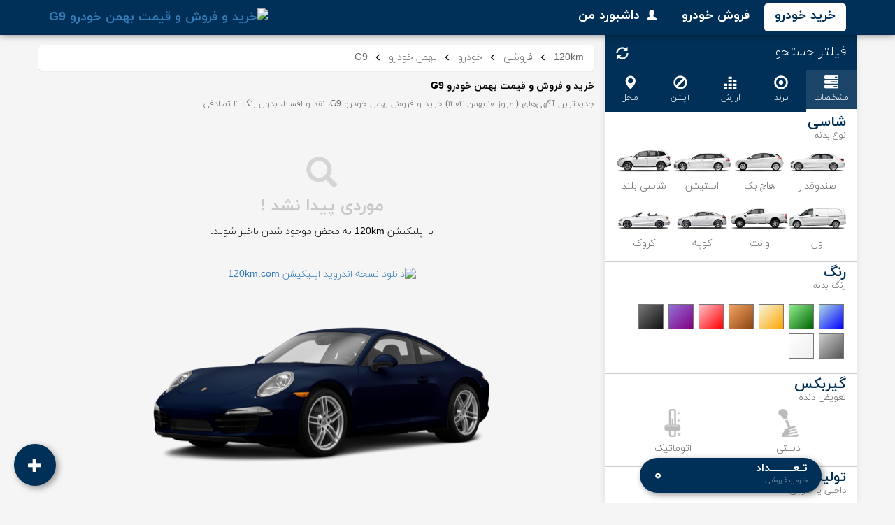

--- FILE ---
content_type: text/html; charset=utf-8
request_url: https://120km.com/for-sale/car/bahman/g9
body_size: 15497
content:

<!DOCTYPE html>
<html lang="fa-IR" dir="rtl">
<head>
    
    <title>خرید و فروش و قیمت بهمن خودرو G9</title>
    <meta charset="utf-8">
<meta name="language" content="Persian">
<meta name="format-detection" content="telephone=no">
<link rel="manifest" href="/manifest.json">
<meta name="viewport" content="width=device-width, initial-scale=1, maximum-scale=5">



<link rel="icon" type="image/x-icon" href="/favicon.ico">
<link rel="icon" type="image/svg+xml" href="/content/images/favicon-512.svg">
<link rel="icon" type="image/png" sizes="16x16" href="/content/images/favicon-16.png">
<link rel="icon" type="image/png" sizes="32x32" href="/content/images/favicon-32.png">
<link rel="icon" type="image/png" sizes="48x48" href="/content/images/favicon-48.png">
<link rel="icon" type="image/png" sizes="64x64" href="/content/images/favicon-64.png">
<link rel="icon" type="image/png" sizes="96x96" href="/content/images/favicon-96.png">
<link rel="icon" type="image/png" sizes="144x144" href="/content/images/favicon-144.png">
<link rel="shortcut icon" href="/favicon.ico">

<meta name="description" content="جدیدترین آگهی‌های (امروز ۱۰ بهمن ۱۴۰۴) خرید و فروش بهمن خودرو G9، نقد و اقساط، بدون رنگ تا تصادفی">
<meta name="keywords" content="خرید و فروش خودرو, آگهی, جستجو, بررسی, خرید, فروش, معامله, خودرو, ماشین, اتومبیل, صفر, کارکرده, قیمت, اقساطی, حواله, مدل, تیپ, کیلومتر, مانده بیمه, پلاک, منطقه آزاد, گذر موقت, عبور موقت, ايران, استان, شهر, بهمن خودرو G9, , آپشن خودرو, , search, review, buy, sale, deal, car, automotive, new, second hand, used car, price, model, mileage, km, plate number, Free zone, city, iran, mmt, , car option, ">


<meta name="dc.title" content="خرید و فروش و قیمت بهمن خودرو G9">
<meta name="dc.creator" content="120km.com Team">
<meta name="dc.subject" content="خرید و فروش خودرو, آگهی, جستجو, بررسی, خرید, فروش, معامله, خودرو, ماشین, اتومبیل, صفر, کارکرده, قیمت, اقساطی, حواله, مدل, تیپ, کیلومتر, مانده بیمه, پلاک, منطقه آزاد, گذر موقت, عبور موقت, ايران, استان, شهر, بهمن خودرو G9, , آپشن خودرو, , search, review, buy, sale, deal, car, automotive, new, second hand, used car, price, model, mileage, km, plate number, Free zone, city, iran, mmt, , car option, ">
<meta name="dc.description" content="جدیدترین آگهی‌های (امروز ۱۰ بهمن ۱۴۰۴) خرید و فروش بهمن خودرو G9، نقد و اقساط، بدون رنگ تا تصادفی">
<meta name="dc.publisher" content="120km.com">
<meta name="dc.contributor" content="120km.com">
<meta name="dc.date" content="2026">
<meta name="dc.type" content="text">
<meta name="dc.language" content="fa">
<meta name="dc.coverage" content="Iran">
<meta name="dc.rights" content="Copyright 2026 120km.com">


<meta property="og:site_name" content="120km.com">
<meta property="og:title" content="خرید و فروش و قیمت بهمن خودرو G9">
<meta property="og:description" content="جدیدترین آگهی‌های (امروز ۱۰ بهمن ۱۴۰۴) خرید و فروش بهمن خودرو G9، نقد و اقساط، بدون رنگ تا تصادفی">
<meta property="og:type" content="website">
<meta property="og:url" content="https://120km.com/for-sale/car/bahman/g9">
    <meta property="og:image:type" content="image/png">
    <meta property="og:image:height" content="80" />
    <meta property="og:image:width" content="80" />
    <meta property="og:image" content="https://120km.com/content/images/brands/png/bahman.png" />
    <meta property="og:image:secure_url" content="https://120km.com/content/images/brands/png/bahman.png">
    <link rel="image_src" href="https://120km.com/content/images/brands/png/bahman.png" />
    <meta name="thumbnail" content="https://120km.com/content/images/brands/png/bahman.png">

<link rel="apple-touch-icon" type="image/png" href="/content/images/logo-120km-60.png">
<link rel="apple-touch-icon" sizes="152x152" type="image/png" href="/content/images/logo-120km-152.png">
<link rel="apple-touch-icon" sizes="167x167" type="image/png" href="/content/images/logo-120km-167.png">
<link rel="apple-touch-icon" sizes="180x180" type="image/png" href="/content/images/logo-120km-180.png">
<link rel="apple-touch-icon-precomposed" href="/content/images/logo-120km-60.png">
<link rel="apple-touch-startup-image" href="/content/images/apple-startup.png">
<meta name="mobile-web-app-capable" content="yes">
<meta name="apple-mobile-web-app-status-bar-style" content="default">
<meta name="apple-mobile-web-app-title" content="120km">
<link rel="mask-icon" href="/content/images/safari-pinned-tab.svg" color="#003057" />

<meta name="theme-color" content="#003057">

    
    <link href="https://cdn.120km.com/libs/css/bootstrap.min.css" rel="stylesheet"/>

    
    <link href="https://cdn.120km.com/libs/css/jquery.nstSlider.min.css" rel="stylesheet"/>


    <link href="/Content/nab?v=ODFEZFDu51FMgMDXVGZPYeGCTj3lKrpJackCJLMdaAg1" rel="stylesheet"/>

    
    <link rel="canonical" href="https://120km.com/for-sale/car/bahman/g9" />
    
    <meta name="robots" content="INDEX,FOLLOW,NOODP" />
    <script type="application/ld+json">{"@context":"https://schema.org","@type":"WebPage","dateModified": "","image":"https://120km.com/content/images/brands/png/bahman.png","thumbnailUrl":"https://120km.com/content/images/brands/png/bahman.png","mainEntity":{"@type":"WebPage","name":"خرید و فروش و قیمت بهمن خودرو G9","alternateName":"جدیدترین آگهی‌های (امروز ۱۰ بهمن ۱۴۰۴) خرید و فروش بهمن خودرو G9، نقد و اقساط، بدون رنگ تا تصادفی"}}</script>
    <script type="application/ld+json">{"@context":"https://schema.org","@type":"BreadcrumbList","itemListElement":[{"@type":"ListItem","position":1,"item":{"@id":"https://120km.com","name":"120km"}},{"@type":"ListItem","position":2,"item":{"@id":"https://120km.com/for-sale","name":"فروشی"}},{"@type":"ListItem","position":3,"item":{"@id":"https://120km.com/for-sale/car","name":"خودرو"}},{"@type":"ListItem","position":4,"item":{"@id":"https://120km.com/for-sale/car/bahman","name":"بهمن خودرو"}},{"@type":"ListItem","position":5,"item":{"@id":"https://120km.com/for-sale/car/bahman/g9","name":"G9"}}]}</script>

</head>
<body>
    <header>
        <nav class="container site-menu-desk for-sale">
            <button type="button" class="menu-toggle menu-toggle-site" title="منو" onclick="nabSetHash('menu')"><i></i><i></i><i></i></button>
<a class="nab-brand" href="/"><img src="/content/images/white-Transparent.png" alt="خرید و فروش و قیمت بهمن خودرو G9" /></a>

            
    <button type="button" class="menu-toggle menu-toggle-app glyphicon glyphicon-search" title="جستجو" onclick="nabSetHash('side')"></button>

            
    <ul class="menu-level-0">
        <li class="for-sale"><a href="/for-sale">خرید خودرو</a></li>
        <li class="sell"><a href="/sell/car">فروش خودرو</a></li>
        <li class="my"><a href="/my"><i class="glyphicon glyphicon-user"></i>داشبورد من</a></li>
    </ul>

        </nav>
    </header>
    
<div class="container">
    <div class="row">
        <aside class="side-drawer">
            
<div class="row side-header">
    <div class="col-xs-12 side-header-title">
        
        
        <button type="button" class="menu-toggle menu-toggle-cancel glyphicon glyphicon-remove" onclick="nabSetHash('')"></button>
        <span>فیلتر جستجو</span>
        
        
        <button class="menu-toggle btn-search-refresh glyphicon glyphicon-refresh" onclick="refreshSearchFilters()" title="پاک کردن فیلترهای جستجو"></button>
        
        
    </div>
    <div class="col-xs-12 nab-tab side-header-tabs">
        <input type="radio" id="rdoProperty" name="searchTab" checked />
        <label id="lblProperty" for="rdoProperty" onclick="selectSearchTab('divProperty')" title="مشخصات"><i class="glyphicon glyphicon-tasks"></i><span>مشخـصات</span></label>
        <input type="radio" id="rdoBrand" name="searchTab" />
        <label id="lblBrand" for="rdoBrand" onclick="selectSearchTab('divBrand')" title="برند"><i class="glyphicon glyphicon-record"></i><span>بـرند</span></label>
        <input type="radio" id="rdoSliders" name="searchTab" />
        <label id="lblSliders" for="rdoSliders" onclick="selectSearchTab('divSliders')" title="ارزش"><i class="glyphicon glyphicon-equalizer"></i><span>ارزش</span></label>
        <input type="radio" id="rdoOption" name="searchTab" />
        <label id="lblOption" for="rdoOption" onclick="selectSearchTab('divOption')" title="آپشن"><i class="glyphicon glyphicon-ban-circle"></i><span>آپشن</span></label>
        <input type="radio" id="rdoRegion" name="searchTab" />
        <label id="lblRegion" for="rdoRegion" onclick="selectSearchTab('divRegion')" title="محل"><i class="glyphicon glyphicon-map-marker"></i><span>مـحل</span></label>
    </div>
</div>
<div class="row nab-tab-pan-container">
    <div class="col-xs-12">
        <div class="row nab-tab-pan" id="divProperty">
            
            <div class="col-xs-12 nabCell cellHFree nabCellBT bdr-n bdr-b">
                <div class="row">
                    <div class="col-xs-5 nabCellHeader">
                        <span class="section-title">شاسی</span><span class="section-sub-title">نوع بدنه</span>
                    </div>
                    <div class="col-xs-7 nabCellHeader cell-values">
                        <div class="current-rejectable" style="display:none;">
                            <span class="currentLabel"></span>
                            <div class="current-reject-btn glyphicon-remove" onclick="rejectBT(this)" id="btnRjctBT"></div>
                        </div>
                    </div>
                    <div class="col-xs-12 nabCellContent cellHFree" id="divBT">
                        
                        <ul class="nab-list-check list-check-tik-pic list-check-tik-pic-btype">
                            <li>
                                <input id="chksedan" type="radio" name="chkBodyType" value="Sedan" data-where="3" data-shasi="صندوقدار" onchange="selectBodyStyle(this)" />
                                <label for="chksedan" id="lblSedan">
                                    <b class="btype-sedan"></b>
                                    <span>صندوقدار</span>
                                    <i></i>
                                </label>
                            </li>
                            <li>
                                <input id="chkhatchback" type="radio" name="chkBodyType" value="Hatchback" data-where="3" data-shasi="هاچ بک" onchange="selectBodyStyle(this)" />
                                <label for="chkhatchback" id="lblHatchback">
                                    <b class="btype-hatchback"></b>
                                    <span>هاچ بک</span>
                                    <i></i>
                                </label>
                            </li>
                            <li>
                                <input id="chkwagon" type="radio" name="chkBodyType" value="Wagon" data-where="3" data-shasi="استیشن" onchange="selectBodyStyle(this)" />
                                <label for="chkwagon" id="lblWagon">
                                    <b class="btype-wagon"></b>
                                    <span>استیشن</span>
                                    <i></i>
                                </label>
                            </li>
                            <li>
                                <input id="chksuv" type="radio" name="chkBodyType" value="Suv" data-where="3" data-shasi="شاسی بلند" onchange="selectBodyStyle(this)" />
                                <label for="chksuv" id="lblSuv">
                                    <b class="btype-suv"></b>
                                    <span>شاسی بلند</span>
                                    <i></i>
                                </label>
                            </li>
                            <li>
                                <input id="chkvan" type="radio" name="chkBodyType" value="Van" data-where="3" data-shasi="ون" onchange="selectBodyStyle(this)" />
                                <label for="chkvan" id="lblVan">
                                    <b class="btype-van"></b>
                                    <span>ون</span>
                                    <i></i>
                                </label>
                            </li>
                            <li>
                                <input id="chkpickup" type="radio" name="chkBodyType" value="Pickup" data-where="3" data-shasi="وانت" onchange="selectBodyStyle(this)" />
                                <label for="chkpickup" id="lblPickup">
                                    <b class="btype-pickup"></b>
                                    <span>وانت</span>
                                    <i></i>
                                </label>
                            </li>
                            <li>
                                <input id="chkcoupe" type="radio" name="chkBodyType" value="Coupe" data-where="3" data-shasi="کوپه" onchange="selectBodyStyle(this)" />
                                <label for="chkcoupe" id="lblCoupe">
                                    <b class="btype-coupe"></b>
                                    <span>کوپه</span>
                                    <i></i>
                                </label>
                            </li>
                            <li>
                                <input id="chkconvertible" type="radio" name="chkBodyType" value="Convertible" data-where="3" data-shasi="کروک" onchange="selectBodyStyle(this)" />
                                <label for="chkconvertible" id="lblConvertible">
                                    <b class="btype-convertible"></b>
                                    <span>کروک</span>
                                    <i></i>
                                </label>
                            </li>
                        </ul>
                    </div>
                </div>
            </div>
            
            <div class="col-xs-12 nabCell cellHFree nabCell-color bdr-n bdr-b">
                <div class="row">
                    <div class="col-xs-5 nabCellHeader">
                        <span class="section-title">رنگ</span><span class="section-sub-title">رنگ بدنه</span>
                    </div>
                    <div class="col-xs-7 nabCellHeader cell-values">
                        <div class="current-rejectable" style="display:none;">
                            <span class="currentLabel"></span>
                            <div class="current-reject-btn glyphicon-remove" onclick="rejectColor(this)" id="btnRjctColor"></div>
                        </div>
                    </div>
                    <div class="col-xs-12 nabCellContent cellHFree" id="divColor" style="padding-top: 10px; padding-bottom: 15px;">
                        
<ul class="nabSelectList bcolor bcolor-range">
    <li>
        <input id="chk-blue-range" type="radio" name="chkColor" value="blue-range" data-color-name="طیف آبی" onchange="nabSelectColor(this)" />
        <label for="chk-blue-range" id="lblColorBlue" title="طیف آبی"></label>
    </li>
    <li>
        <input id="chk-green-range" type="radio" name="chkColor" value="green-range" data-color-name="طیف سبز" onchange="nabSelectColor(this)" />
        <label for="chk-green-range" id="lblColorGreen" title="طیف سبز"></label>
    </li>
    <li>
        <input id="chk-yellow-range" type="radio" name="chkColor" value="yellow-range" data-color-name="طیف زرد" onchange="nabSelectColor(this)" />
        <label for="chk-yellow-range" id="lblColorYellow" title="طیف زرد"></label>
    </li>
    <li>
        <input id="chk-brown-range" type="radio" name="chkColor" value="brown-range" data-color-name="طیف قهوه ای" onchange="nabSelectColor(this)" />
        <label for="chk-brown-range" id="lblColorBrown" title="طیف قهوه ای"></label>
    </li>
    <li>
        <input id="chk-red-range" type="radio" name="chkColor" value="red-range" data-color-name="طیف قرمز" onchange="nabSelectColor(this)" />
        <label for="chk-red-range" id="lblColorRed" title="طیف قرمز"></label>
    </li>
    <li>
        <input id="chk-purple-range" type="radio" name="chkColor" value="purple-range" data-color-name="طیف بنفش" onchange="nabSelectColor(this)" />
        <label for="chk-purple-range" id="lblColorPurple" title="طیف بنفش"></label>
    </li>
    <li>
        <input id="chk-black-range" type="radio" name="chkColor" value="black-range" data-color-name="طیف مشکی" onchange="nabSelectColor(this)" />
        <label for="chk-black-range" id="lblColorBlack" title="طیف مشکی"></label>
    </li>
    <li>
        <input id="chk-gray-range" type="radio" name="chkColor" value="gray-range" data-color-name="طیف خاکستری" onchange="nabSelectColor(this)" />
        <label for="chk-gray-range" id="lblColorGray" title="طیف خاکستری"></label>
    </li>
    <li>
        <input id="chk-white-range" type="radio" name="chkColor" value="white-range" data-color-name="طیف سفید" onchange=" nabSelectColor(this)" />
        <label for="chk-white-range" id="lblColorWhite" title="طیف سفید"></label>
        <input id="chkColorNo" type="radio" name="chkColor" value="" />
    </li>
</ul>

<ul class="nabSelectList bcolor bcolor-range-vertical" id="ulColorblue">
    <li>
        <input id="chk-navy-blue" type="radio" name="chkColor" value="navy-blue" data-color-name="سرمه ای" onchange="nabSelectColor(this)" />
        <label for="chk-navy-blue" id="lblBlue1"></label>
        <span>سرمه ای</span>
    </li>
    <li>
        <input id="chk-blue" type="radio" name="chkColor" value="blue" data-color-name="آبی" onchange="nabSelectColor(this)" />
        <label for="chk-blue" id="lblBlue2"></label>
        <span>آبی</span>
    </li>
    <li>
        <input id="chk-satin" type="radio" name="chkColor" value="satin" data-color-name="اطلسی" onchange="nabSelectColor(this)" />
        <label for="chk-satin" id="lblBlue3"></label>
        <span>اطلسی</span>
    </li>
</ul>
<ul class="nabSelectList bcolor bcolor-range-vertical" id="ulColorgreen">
    <li>
        <input id="chk-jade" type="radio" name="chkColor" value="jade" data-color-name="یشمی" onchange="nabSelectColor(this)" />
        <label for="chk-jade" id="lblGreen1" style="background-color: rgb(47,79,79);"></label>
        <span>یشمی</span>
    </li>
    <li>
        <input id="chk-olive" type="radio" name="chkColor" value="olive" data-color-name="زیتونی" onchange="nabSelectColor(this)" />
        <label for="chk-olive" id="lblGreen2" style="background-color: rgb(128, 128, 0);"></label>
        <span>زیتونی</span>
    </li>
    <li>
        <input id="chk-green" type="radio" name="chkColor" value="green" data-color-name="سبز" onchange="nabSelectColor(this)" />
        <label for="chk-green" id="lblGreen3" style="background-color: rgb(0, 255, 0);"></label>
        <span>سبز</span>
    </li>
</ul>
<ul class="nabSelectList bcolor bcolor-range-vertical" id="ulColoryellow">
    <li>
        <input id="chk-orange" type="radio" name="chkColor" value="orange" data-color-name="نارنجی" onchange="nabSelectColor(this)" />
        <label for="chk-orange" id="lblYellow1" style="background-color: rgb(255, 160, 0); "></label>
        <span>نارنجی</span>
    </li>
    <li>
        <input id="chk-gold" type="radio" name="chkColor" value="gold" data-color-name="طلائی" onchange="nabSelectColor(this)" />
        <label for="chk-gold" id="lblYellow2" style="background-color: rgb(255, 215, 0);"></label>
        <span>طلائی</span>
    </li>
    <li>
        <input id="chk-yellow" type="radio" name="chkColor" value="yellow" data-color-name="زرد" onchange="nabSelectColor(this)" />
        <label for="chk-yellow" id="lblYellow3" style="background-color: rgb(255,255,0);"></label>
        <span>زرد</span>
    </li>
    <li>
        <input id="chk-cream" type="radio" name="chkColor" value="cream" data-color-name="کرم" onchange="nabSelectColor(this)" />
        <label for="chk-cream" id="lblYellow4" style="background-color: rgb(245,222,179);"></label>
        <span>کرم</span>
    </li>
    <li>
        <input id="chk-beige" type="radio" name="chkColor" value="beige" data-color-name="بژ" onchange="nabSelectColor(this)" />
        <label for="chk-beige" id="lblYellow5" style="background-color: rgb(245,245,220);"></label>
        <span>بژ</span>
    </li>
</ul>
<ul class="nabSelectList bcolor bcolor-range-vertical" id="ulColorbrown">
    <li>
        <input id="chk-mocha" type="radio" name="chkColor" value="mocha" data-color-name="موکا" onchange="nabSelectColor(this)" />
        <label for="chk-mocha" id="lblBrown1" style="background-color: rgb(127,43,26);"></label>
        <span>موکا</span>
    </li>
    <li>
        <input id="chk-brown" type="radio" name="chkColor" value="brown" data-color-name="قهوه ای" onchange="nabSelectColor(this)" />
        <label for="chk-brown" id="lblBrown2" style="background-color: rgb(150, 75, 0);"></label>
        <span>قهوه ای</span>
    </li>
    <li>
        <input id="chk-camel" type="radio" name="chkColor" value="camel" data-color-name="شتری" onchange="nabSelectColor(this)" />
        <label for="chk-camel" id="lblBrown3" style="background-color: rgb(210,105,30);"></label>
        <span>شتری</span>
    </li>
    <li>
        <input id="chk-ochre" type="radio" name="chkColor" value="ochre" data-color-name="اخرائی" onchange="nabSelectColor(this)" />
        <label for="chk-ochre" id="lblBrown4" style="background-color: rgb(204, 119, 34);"></label>
        <span>اخرائی</span>
    </li>
    <li>
        <input id="chk-cupric" type="radio" name="chkColor" value="cupric" data-color-name="مسی" onchange="nabSelectColor(this)" />
        <label for="chk-cupric" id="lblBrown5" style="background-color: rgb(184, 115, 51);"></label>
        <span>مسی</span>
    </li>
    <li>
        <input id="chk-bronze" type="radio" name="chkColor" value="bronze" data-color-name="برنز" onchange="nabSelectColor(this)" />
        <label for="chk-bronze" id="lblBrown6" style="background-color: rgb(205,133,63);"></label>
        <span>برنز</span>
    </li>
    <li>
        <input id="chk-lentil" type="radio" name="chkColor" value="lentil" data-color-name="عدسی" onchange="nabSelectColor(this)" />
        <label for="chk-lentil" id="lblBrown7" style="background-color: rgb(210,180,140);"></label>
        <span>عدسی</span>
    </li>
</ul>
<ul class="nabSelectList bcolor bcolor-range-vertical" id="ulColorred">
    <li>
        <input id="chk-sour-cherry" type="radio" name="chkColor" value="sour-cherry" data-color-name="آلبالویی" onchange="nabSelectColor(this)" />
        <label for="chk-sour-cherry" id="lblRed1" style="background-color: rgb(128, 0, 0);"></label>
        <span>آلبالویی</span>
    </li>
    <li>
        <input id="chk-annabi" type="radio" name="chkColor" value="annabi" data-color-name="عنابی" onchange="nabSelectColor(this)" />
        <label for="chk-annabi" id="lblRed2" style="background-color: rgb(150, 16, 24);"></label>
        <span>عنابی</span>
    </li>
    <li>
        <input id="chk-maroon" type="radio" name="chkColor" value="maroon" data-color-name="مارون" onchange="nabSelectColor(this)" />
        <label for="chk-maroon" id="lblRed3" style="background-color: rgb(128, 0, 0);"></label>
        <span>مارون</span>
    </li>
    <li>
        <input id="chk-barberry" type="radio" name="chkColor" value="barberry" data-color-name="زرشکی" onchange="nabSelectColor(this)" />
        <label for="chk-barberry" id="lblRed4" style="background-color: rgb(220, 20, 60);"></label>
        <span>زرشکی</span>
    </li>
    <li>
        <input id="chk-red" type="radio" name="chkColor" value="red" data-color-name="قرمز" onchange="nabSelectColor(this)" />
        <label for="chk-red" id="lblRed5" style="background-color: rgb(255, 0, 0);"></label>
        <span>قرمز</span>
    </li>
    <li>
        <input id="chk-cherry" type="radio" name="chkColor" value="cherry" data-color-name="گیلاسی" onchange="nabSelectColor(this)" />
        <label for="chk-cherry" id="lblRed6" style="background-color: rgb(222, 49, 99);"></label>
        <span>گیلاسی</span>
    </li>
    <li>
        <input id="chk-pink" type="radio" name="chkColor" value="pink" data-color-name="صورتی" onchange="nabSelectColor(this)" />
        <label for="chk-pink" id="lblRed7" style="background-color: rgb(255, 192, 203);"></label>
        <span>صورتی</span>
    </li>
</ul>
<ul class="nabSelectList bcolor bcolor-range-vertical" id="ulColorpurple">
    <li>
        <input id="chk-purple" type="radio" name="chkColor" value="purple" data-color-name="بنفش" onchange="nabSelectColor(this)" />
        <label for="chk-purple" id="lblPurple1" style="background-color: rgb(143,0,255);"></label>
        <span>بنفش</span>
    </li>
    <li>
        <input id="chk-violet" type="radio" name="chkColor" value="violet" data-color-name="بادمجانی" onchange="nabSelectColor(this)" />
        <label for="chk-violet" id="lblPurple2" style="background-color: rgb(188,143,143);"></label>
        <span>بادمجانی</span>
    </li>
    <li>
        <input id="chk-onion" type="radio" name="chkColor" value="onion" data-color-name="پیازی" onchange="nabSelectColor(this)" />
        <label for="chk-onion" id="lblPurple3" style="background-color: rgb(216,191,216);"></label>
        <span>پوست پیازی</span>
    </li>
</ul>
<ul class="nabSelectList bcolor bcolor-range-vertical" id="ulColorblack">
    <li>
        <input id="chk-black" type="radio" name="chkColor" value="black" data-color-name="مشکی" onchange="nabSelectColor(this)" />
        <label for="chk-black" id="lblBlack1" style="background-color: rgb(0,0,0);"></label>
        <span>مشکی</span>
    </li>
    <li>
        <input id="chk-carbon-black" type="radio" name="chkColor" value="carbon-black" data-color-name="کربن بلک" onchange="nabSelectColor(this)" />
        <label for="chk-carbon-black" id="lblBlack2" style="background-color: rgb(0,0,0);"></label>
        <span>کربن بلک</span>
    </li>
    <li>
        <input id="chk-coal-black" type="radio" name="chkColor" value="coal-black" data-color-name="ذغالی" onchange="nabSelectColor(this)" />
        <label for="chk-coal-black" id="lblBlack3" style="background-color: rgb(0,0,0);"></label>
        <span>ذغالی</span>
    </li>
    <li>
        <input id="chk-dark-gray" type="radio" name="chkColor" value="dark-gray" data-color-name="نوک مدادی" onchange="nabSelectColor(this)" />
        <label for="chk-dark-gray" id="lblBlack4" style="background-color: rgb(70,70,70);"></label>
        <span>نوک مدادی</span>
    </li>
    <li>
        <input id="chk-smoky" type="radio" name="chkColor" value="smoky" data-color-name="دودی" onchange="nabSelectColor(this)" />
        <label for="chk-smoky" id="lblBlack5" style="background-color: rgb(105,105,105);"></label>
        <span>دودی</span>
    </li>
</ul>
<ul class="nabSelectList bcolor bcolor-range-vertical" id="ulColorgray">
    <li>
        <input id="chk-gray" type="radio" name="chkColor" value="gray" data-color-name="خاکستری" onchange="nabSelectColor(this)" />
        <label for="chk-gray" id="lblGray1" style="background-color: rgb(128,128,128);"></label>
        <span>خاکستری</span>
    </li>
    <li>
        <input id="chk-titaniun" type="radio" name="chkColor" value="titaniun" data-color-name="تیتانیومی" onchange="nabSelectColor(this)" />
        <label for="chk-titaniun" id="lblGray2" style="background-color: rgb(182,175,169);"></label>
        <span>تیتانیومی</span>
    </li>
    <li>
        <input id="chk-dolphin" type="radio" name="chkColor" value="dolphin" data-color-name="دلفینی" onchange="nabSelectColor(this)" />
        <label for="chk-dolphin" id="lblGray3" style="background-color: rgb(169,169,169);"></label>
        <span>دلفینی</span>
    </li>
    <li>
        <input id="chk-silver" type="radio" name="chkColor" value="silver" data-color-name="نقره ای" onchange="nabSelectColor(this)" />
        <label for="chk-silver" id="lblGray4" style="background-color: rgb(192, 192, 192);"></label>
        <span>نقره ای</span>
    </li>
    <li>
        <input id="chk-tusi" type="radio" name="chkColor" value="tusi" data-color-name="طوسی" onchange="nabSelectColor(this)" />
        <label for="chk-tusi" id="lblGray5" style="background-color: rgb(220,220,220);"></label>
        <span>طوسی</span>
    </li>
    <li>
        <input id="chk-silve-rblue" type="radio" name="chkColor" value="silve-rblue" data-color-name="نقره آبی" onchange="nabSelectColor(this)" />
        <label for="chk-silve-rblue" id="lblGray6" style="background-color: rgb(176,196,222);"></label>
        <span>نقره آبی</span>
    </li>
    <li>
        <input id="chk-leaden" type="radio" name="chkColor" value="leaden" data-color-name="سربی" onchange="nabSelectColor(this)" />
        <label for="chk-leaden" id="lblGray7" style="background-color: rgb(119,136,153);"></label>
        <span>سربی</span>
    </li>
    <li>
        <input id="chk-khaki" type="radio" name="chkColor" value="khaki" data-color-name="خاکی" onchange="nabSelectColor(this)" />
        <label for="chk-khaki" id="lblGray8" style="background-color: rgb(240,230,140);"></label>
        <span>خاکی</span>
    </li>
</ul>
<ul class="nabSelectList bcolor bcolor-range-vertical" id="ulColorwhite">
    <li>
        <input id="chk-white" type="radio" name="chkColor" value="white" data-color-name="سفید" onchange="nabSelectColor(this)" />
        <label for="chk-white" id="lblWhite3" style="background-color: rgb(255, 255, 255);"></label>
        <span>سفید</span>
    </li>
    <li>
        <input id="chk-shell-white" type="radio" name="chkColor" value="shell-white" data-color-name="سفید صدفی" onchange="nabSelectColor(this)" />
        <label for="chk-shell-white" id="lblWhite1" style="background-color: rgb(255,245,238);"></label>
        <span>سفید صدفی</span>
    </li>
    <li>
        <input id="chk-lilac" type="radio" name="chkColor" value="lilac" data-color-name="سفید یاسی" onchange="nabSelectColor(this)" />
        <label for="chk-lilac" id="lblWhite2" style="background-color: rgb(248, 244, 255);"></label>
        <span>سفید یاسی</span>
    </li>
    <li>
        <input id="chk-glacier" type="radio" name="chkColor" value="glacier" data-color-name="سفید یخچالی" onchange="nabSelectColor(this)" />
        <label for="chk-glacier" id="lblWhite4" style="background-color: rgb(248, 248, 255);"></label>
        <span>سفید یخچالی</span>
    </li>
    <li>
        <input id="chk-ivory-white" type="radio" name="chkColor" value="ivory-white" data-color-name="سفید عاجی" onchange="nabSelectColor(this)" />
        <label for="chk-ivory-white" id="lblWhite5" style="background-color: rgb(255, 255, 240); "></label>
        <span>سفید عاجی</span>
    </li>
    <li>
        <input id="chk-cosmic" type="radio" name="chkColor" value="cosmic" data-color-name="سفید کیهانی" onchange="nabSelectColor(this)" />
        <label for="chk-cosmic" id="lblWhite6" style="background-color: rgb(255, 248, 231); "></label>
        <span>سفید کیهانی</span>
    </li>
</ul>

                    </div>
                </div>
            </div>
            
            <div class="col-xs-12 nabCell cellHFree nabCellGear bdr-n bdr-b">
                <div class="row">
                    <div class="col-xs-5 nabCellHeader">
                        <span class="section-title">گیربکس</span><span class="section-sub-title">تعویض دنده</span>
                    </div>
                    <div class="col-xs-7 nabCellHeader cell-values">
                        <div class="current-rejectable" style="display:none;">
                            <span class="currentLabel"></span>
                            <div class="current-reject-btn glyphicon-remove" onclick="rejectGear(this)" id="btnRjctGear"></div>
                        </div>
                    </div>
                    <div class="col-xs-12 nabCellContent cellHFree" id="divGearbox">
                        <ul class="nab-list-check list-check-tik-pic list-check-tik-pic-gear">
                            <li>
                                <input id="chkGearmanual" type="radio" name="chkGear" value="manual" data-gear="دستی" data-where="3" onchange="nabSelectGear(this);" />
                                <label for="chkGearmanual" id="lblManualgear">
                                    <b class="manualgear"></b>
                                    <span>دستی</span>
                                    <i></i>
                                </label>
                            </li>
                            <li>
                                <input id="chkGearautomatic" type="radio" name="chkGear" value="automatic" data-gear="اتوماتیک" data-where="3" onchange="nabSelectGear(this);" />
                                <label for="chkGearautomatic" id="lblAutogear">
                                    <b class="autogear"></b>
                                    <span>اتوماتیک</span>
                                    <i></i>
                                </label>
                            </li>
                        </ul>
                    </div>
                </div>
            </div>
            
            <div class="col-xs-12 nabCell cellHFree nabCellBuilt bdr-n bdr-b">
                <div class="row">
                    <div class="col-xs-5 nabCellHeader">
                        <span class="section-title">تولید</span><span class="section-sub-title">داخلی یا خارجی</span>
                    </div>
                    <div class="col-xs-7 nabCellHeader cell-values">
                        <div class="current-rejectable" style="display:none;">
                            <span class="currentLabel"></span>
                            <div class="current-reject-btn glyphicon-remove" onclick="rejectBuilt(this)" id="btnRjctBuilt"></div>
                        </div>
                    </div>
                    <div class="col-xs-12 nabCellContent cellHFree" id="divBuiltPlace">
                        <ul class="nab-list-check list-check-tik-text list-check-tik-text-built">
                            <li>
                                <input id="chkBuilt-domestic" type="radio" name="chkBuilt" value="domestic" data-built="داخلی (ساخت یا مونتاژ)" onchange="nabSelectBuilt(this)" />
                                <label for="chkBuilt-domestic">
                                    <b>داخلی</b>
                                    <span>ساخت / مونتاژ</span>
                                    <i></i>
                                </label>
                            </li>
                            <li>
                                <input id="chkBuilt-corporate-import" type="radio" name="chkBuilt" value="corporate-import" data-built="خارجی (شرکتی)" onchange="nabSelectBuilt(this)" />
                                <label for="chkBuilt-corporate-import">
                                    <b>خارجی</b>
                                    <span>شرکتی</span>
                                    <i></i>
                                </label>
                            </li>
                            <li>
                                <input id="chkBuilt-imported" type="radio" name="chkBuilt" value="imported" data-built="خارجی (وارداتی)" onchange="nabSelectBuilt(this)" />
                                <label for="chkBuilt-imported">
                                    <b>خارجی</b>
                                    <span>وارداتی</span>
                                    <i></i>
                                </label>
                            </li>
                        </ul>
                    </div>
                </div>
            </div>
            
            <div class="col-xs-12 nabCell cellHFree nabCellFuel bdr-n bdr-b">
                <div class="row">
                    <div class="col-xs-5 nabCellHeader">
                        <span class="section-title">سوخت</span><span class="section-sub-title">نوع سوخت مصرفی</span>
                    </div>
                    <div class="col-xs-7 nabCellHeader cell-values">
                        <div class="current-rejectable" style="display:none;">
                            <span class="currentLabel"></span>
                            <div class="current-reject-btn glyphicon-remove" onclick="rejectFuel(this)" id="btnRjctFuel"></div>
                        </div>
                    </div>
                    <div class="col-xs-12 nabCellContent cellHFree" id="divFuelType">
                        <ul class="nab-list-check list-check-tik-pic list-check-tik-pic-fuel">
                            <li>
                                <input id="chkdiesel" type="radio" name="chkFuel" value="Diesel" data-fuel="دیزل" onchange="nabSelectFuel(this)" />
                                <label for="chkdiesel">
                                    <b class="fuel-diesel"></b>
                                    <span>دیزل</span>
                                    <i></i>
                                </label>
                            </li>
                            <li>
                                <input id="chkelectric" type="radio" name="chkFuel" value="Electric" data-fuel="الکتریکی" onchange="nabSelectFuel(this)" />
                                <label for="chkelectric">
                                    <b class="fuel-electric"></b>
                                    <span>الکتریکی</span>
                                    <i></i>
                                </label>
                            </li>
                            <li>
                                <input id="chkhybrid" type="radio" name="chkFuel" value="Hybrid" data-fuel="هیبرید" onchange="nabSelectFuel(this)" />
                                <label for="chkhybrid">
                                    <b class="fuel-hybrid"></b>
                                    <span>هیبرید</span>
                                    <i></i>
                                </label>
                            </li>
                            <li>
                                <input id="chkbifuel" type="radio" name="chkFuel" value="Bifuel" data-fuel="دوگانه سوز" onchange="nabSelectFuel(this)" />
                                <label for="chkbifuel">
                                    <b class="fuel-bifuel"></b>
                                    <span>دوگانه‌سوز</span>
                                    <i></i>
                                </label>
                            </li>
                            <li>
                                <input id="chkpetrol" type="radio" name="chkFuel" value="Petrol" data-fuel="بنزین" onchange="nabSelectFuel(this)" />
                                <label for="chkpetrol">
                                    <b class="fuel-petrol"></b>
                                    <span>بنزین</span>
                                    <i></i>
                                </label>
                            </li>
                        </ul>
                    </div>
                </div>
            </div>
            
            <div class="col-xs-12 nabCell cellHFree nabCellPlate bdr-n bdr-b">
                <div class="row">
                    <div class="col-xs-5 nabCellHeader">
                        <span class="section-title">پلاک</span><span class="section-sub-title">نوع پلاک</span>
                    </div>
                    <div class="col-xs-7 nabCellHeader cell-values">
                        <div class="current-rejectable" style="display:none;">
                            <span class="currentLabel"></span>
                            <div class="current-reject-btn glyphicon-remove" onclick="rejectPlate(this)" id="btnRjctPlate"></div>
                        </div>
                    </div>
                    <div class="col-xs-12 nabCellContent cellHFree" id="divPlateType">
                        <ul class="nab-list-check list-check-tik-pic list-check-tik-pic-plate" >
                            
                            
                            
                            <li>
                                
                                <input id="chkPlate-free-zone" type="radio" name="chkPlate" value="free-zone" data-plate="منطقه آزاد" onchange="nabSelectPlate(this)" />
                                <label for="chkPlate-free-zone">
                                    <b class="plate-freezone"></b>
                                    <span>منطقه آزاد</span>
                                    <i></i>
                                </label>
                            </li>
                            <li>
                                
                                <input id="chkPlate-national" type="radio" name="chkPlate" value="national" data-plate="ملی" onchange="nabSelectPlate(this)" />
                                <label for="chkPlate-national">
                                    <b class="plate-national"></b>
                                    <span>ملی</span>
                                    <i></i>
                                </label>
                            </li>
                        </ul>
                    </div>
                </div>
            </div>
            <div class="col-xs-12 nabCell cellHFree nabCellFreezone bdr-n bdr-b">
                <div class="row">
                    <div class="col-xs-5 nabCellHeader">
                        <span class="section-title">منطقه آزاد</span><span class="section-sub-title">منطقه آزاد تجاری</span>
                    </div>
                    <div class="col-xs-7 nabCellHeader cell-values">
                        <select class="form-control" id="lstFreezone" onchange="nabDoAdSearch()">
                            <option value="">...</option>
                            <option value="aras">ارس</option>
                            <option value="arvand">اروند</option>
                            <option value="anzali">انزلی</option>
                            <option value="chabahar">چهابهار</option>
                            <option value="qeshm">قشم</option>
                            <option value="kish">کیش</option>
                            <option value="maku">ماکو</option>
                        </select>
                    </div>
                </div>
            </div>
            
            <div class="col-xs-12 nabCell cellHFree bdr-n bdr-b">
                <div class="row">
                    <div class="col-xs-12 nabCellHeader">
                        <span class="section-title">شرایط</span><span class="section-sub-title">خودروی آگهی شده</span>
                    </div>
                    <div class="col-xs-12 nabCellContent cellHFree" id="divCond">
                        
                        <ul class="nab-list-check list-check-tik">
                            <li>
                                <input id="chkInstallable" type="checkbox" onchange="nabDoAdSearch()" />
                                <label for="chkInstallable">
                                    <b></b>
                                    <span>قسطی</span>
                                </label>

                            </li>
                            <li>
                                <input id="chkDraft" type="checkbox" onchange="nabDoAdSearch()" />
                                <label for="chkDraft">
                                    <b></b>
                                    <span>حواله</span>
                                </label>
                            </li>
                            
                            <li>
                                <input id="chkHasPic" type="checkbox" onchange="nabDoAdSearch()" />
                                <label for="chkHasPic">
                                    <b></b>
                                    <span>عکس دار</span>
                                </label>
                            </li>
                            
                        </ul>
                    </div>
                </div>
            </div>
            
            <div class="col-xs-12 nabCell cellHFree bdr-n bdr-b">
                <div class="row">
                    <div class="col-xs-5 nabCellHeader">
                        <span class="section-title">وضعیت</span><span class="section-sub-title">ظاهر و بدنه</span>
                    </div>
                    <div class="col-xs-7 nabCellHeader cell-values">
                        <select id="lstBodyStatus" class="form-control" onchange="nabDoAdSearch()">
                            <option value="">...</option>
                            <option value="no-painted-spot">بدون رنگ</option>
                            <option value="one-painted-spot">یک لکه رنگ</option>
                            <option value="two-painted-spot">دو لکه رنگ</option>
                            <option value="multiple-painted-spot">چند لکه رنگ</option>
                            <option value="all-around-painted">دور رنگ</option>
                            <option value="fully-painted">کامل رنگ</option>
                            <option value="fender-replaced">گلگیر تعویض</option>
                            <option value="hood-replaced">کاپوت تعویض</option>
                            <option value="door-replaced">درب تعویض</option>
                            <option value="complete-body-replaced">اتاق تعویض</option>
                            <option value="crashed">تصادفی</option>
                            <option value="scrap">اوراقی</option>
                        </select>
                    </div>
                </div>
            </div>
            <div class="col-xs-12 nabCell cellHFree">
                <div class="row">
                    <div class="col-xs-5 nabCellHeader">
                        <span class="section-title">ترتیب</span><span class="section-sub-title">ترتیب نمایش</span>
                    </div>
                    <div class="col-xs-7 nabCellHeader cell-values">
                        <select id="lstOrderBy" class="form-control" onchange="nabDoAdSearch()">
                            
                            <option value="">...</option>
                            <option value="newest-ad">جدید‌ترین آگهی</option>
                            <option value="lowest-price">ارزان‌ترین</option>
                            <option value="highest-price">گران‌ترین</option>
                            <option value="lowest-mileage">کمترین کارکرد</option>
                            <option value="newest-manufactured-year">جدید‌ترین سال تولید</option>
                        </select>
                    </div>
                </div>
            </div>
        </div>
        <div class="row nab-tab-pan" id="divBrand">
            
            <div class="col-xs-12 nabCell cellHFree">
                <div class="row">
                    <input id="hdnBMS" type="hidden" value="" />
                    <input id="hdnB" type="hidden" value="" />
                    <input id="hdnM" type="hidden" value="" />
                    <input id="hdnS" type="hidden" value="" />

                    <div class="col-xs-5 nabCellHeader" id="divBTitle">
                        <span class="section-title">برند</span><span class="section-sub-title">شرکت سازنده</span>
                    </div>
                    <div class="col-xs-7 nabCellHeader cell-values" id="divBValue">
                        <div class="current-rejectable" style="display:none;">
                            <span class="currentLabel"></span>
                            <div class="current-reject-btn glyphicon-remove" data-abb="b" onclick="rejectBM(this)" id="btnRjctBM"></div>
                        </div>
                    </div>

                    <div class="col-xs-5 nabCellHeader" id="divMTitle" style="display:none;">
                        <span class="section-title">مدل</span><span class="section-sub-title">نام تجاری</span>
                    </div>
                    <div class="col-xs-7 nabCellHeader cell-values" id="divMValue" style="display:none;">
                        <div class="current-rejectable" style="display:none;">
                            <span class="currentLabel"></span>
                            <div class="current-reject-btn glyphicon-remove" data-abb="m" onclick="rejectBM(this)"></div>
                        </div>
                    </div>

                    <div class="col-xs-5 nabCellHeader" id="divSMTitle" style="display:none;">
                        <span class="section-title">تیپ</span><span class="section-sub-title">دسته بندی</span>
                    </div>
                    <div class="col-xs-7 nabCellHeader cell-values" id="divSMValue" style="display:none;">
                        <div class="current-rejectable" style="display:none;">
                            <span class="currentLabel"></span>
                            <div class="current-reject-btn glyphicon-remove" data-abb="s" onclick="rejectBM(this)"></div>
                        </div>
                    </div>

                    <div class="col-sm-12 bmContainer bmBContainer bm-container-search">
                        
                        <ul></ul>
                    </div>
                    <div class="col-sm-12 bmContainer bmMContainer bm-container-search" style="display: none;">
                        <ul></ul>
                    </div>
                    <div class="col-sm-12 bmContainer bmSMContainer bm-container-search" style="display: none;">
                        <ul></ul>
                    </div>
                </div>
            </div>
        </div>
        <div class="row nab-tab-pan" id="divSliders">
            
            <div class="col-xs-12 nabCell cellHFree bdr-n bdr-b">
                <div class="row">
                    <div class="col-xs-12 nabCellHeader">
                        <span class="section-title">سال تولید</span>
                    </div>
                    <div class="col-xs-12 nabCellContent cellHFree cell-min-height">
                        <div class="sliderTopGapSearch"></div>
                        <div class="nstSliderIndexer">
                            <span class="leftLabel">و قبل</span>
                            <span class="rightLabel">و بعد</span>
                        </div>

                        <div class="nstSlider" id="sldYear"
                             data-range_min="1385" data-range_max="1405"
                             data-cur_min="1385" data-cur_max="1405">
                            <div class="bar"></div>
                            <div class="leftGrip"><span class="currentLabel" style="top: -38px;"><span class="currentLabel-1"></span><span class="currentLabel-2"></span></span></div>
                            <div class="rightGrip"><span class="currentLabel" style="top: -38px;"><span class="currentLabel-1"></span><span class="currentLabel-2"></span></span></div>
                        </div>
                        <input id="hdnYearMin" type="hidden" value="-1" />
                        <input id="hdnYearMax" type="hidden" value="-1" />
                    </div>
                </div>
            </div>
            
            <div class="col-xs-12 nabCell cellHFree bdr-n bdr-b">
                <div class="row">
                    <div class="col-xs-12 nabCellHeader">
                        <span class="section-title">کارکرد</span><span dir="ltr" class="section-sub-title en-text-font">1,000 km</span>
                    </div>
                    <div class="col-xs-12 nabCellContent cellHFree cell-min-height">
                        <div class="sliderTopGapSearch"></div>
                        <div class="nstSliderIndexer">
                            <span class="leftLabel">صفر</span>
                            <span class="rightLabel">و بیشتر</span>
                        </div>
                        <div class="nstSlider" id="sldUsage"
                             data-range_min="0" data-range_max="200"
                             data-cur_min="0" data-cur_max="200">
                            <div class="bar"></div>
                            <div class="leftGrip"><span class="currentLabel"></span></div>
                            <div class="rightGrip"><span class="currentLabel"></span></div>
                        </div>
                        <input id="hdnUsageMin" type="hidden" value="-1" />
                        <input id="hdnUsageMax" type="hidden" value="-1" />
                    </div>
                </div>
            </div>
            
            <div class="col-xs-12 nabCell cellHFree bdr-n bdr-b">
                <div class="row">
                    <div class="col-xs-12 nabCellHeader">
                        <span class="section-title">قیمت</span><span class="section-sub-title">میلیون تومان</span>
                    </div>
                    <div class="col-xs-12 nabCellContent cellHFree cell-min-height">
                        <div class="sliderTopGapSearch"></div>
                        <div class="nstSliderIndexer">
                            <span class="leftLabel">و کمتر</span>
                            <span class="rightLabel">و بیشتر</span>
                        </div>
                        <div class="nstSlider" id="sldPrice"
                             data-range_min="100" data-range_max="800"
                             data-cur_min="100" data-cur_max="800">
                            <div class="bar"></div>
                            <div class="leftGrip"><span class="currentLabel"></span></div>
                            <div class="rightGrip"><span class="currentLabel"></span></div>
                        </div>
                        <input id="hdnPriceMin" type="hidden" value="-1" />
                        <input id="hdnPriceMax" type="hidden" value="-1" />
                    </div>
                </div>
            </div>
            
            <div class="col-xs-12 nabCell cellHFree">
                <div class="row">
                    <div class="col-xs-12 nabCellHeader">
                        <span class="section-title">مانده بیمه</span><span class="section-sub-title">ماه</span>
                    </div>
                    <div class="col-xs-12 nabCellContent cellHFree cell-min-height">
                        <div class="sliderTopGapSearch"></div>
                        <div class="nstSliderIndexer">
                            <span class="leftLabel">تمام شده</span>
                            <span class="rightLabel">و بیشتر</span>
                        </div>
                        <div class="nstSlider" id="sldInsurance"
                             data-range_min="0" data-range_max="12"
                             data-cur_min="0" data-cur_max="12">
                            <div class="bar"></div>
                            <div class="leftGrip"><span class="currentLabel"></span></div>
                            <div class="rightGrip"><span class="currentLabel"></span></div>
                        </div>
                        <input id="hdnInsuranceMin" type="hidden" value="-1" />
                        <input id="hdnInsuranceMax" type="hidden" value="-1" />
                    </div>
                </div>
            </div>
        </div>
        <div class="row nab-tab-pan" id="divOption">
            
            <div class="col-xs-12 nabCell cellHFree bdr-n bdr-b">
                <div class="row">
                    <div class="col-xs-12 nabCellHeader">
                        <span class="section-title">رانندگی و ایمنی</span><span class="section-sub-title">امکانات هدایت خودرو و حفاظت سرنشین</span>
                    </div>
                    <div class="col-xs-12 nabCellContent cellHFree">
                        <ul class="nab-list-check list-check-switch list-check-switch-Search">
                            <li>
                                <input id="chkAirbag" type="checkbox" onchange="nabDoAdSearch()" />
                                <label for="chkAirbag" id="lblAirbag">
                                    <b class="option-airbag-w"></b>
                                    <span>ایربگ</span>
                                </label>
                            </li>
                            <li>
                                <input id="chkIsofix" type="checkbox" onchange="nabDoAdSearch()" />
                                <label for="chkIsofix" id="lblIsofix">
                                    <b class="isofix-w"></b>
                                    <span>ایزوفیکس</span>
                                </label>
                            </li>
                            <li>
                                <input id="chkESP" type="checkbox" onchange="nabDoAdSearch()" />
                                <label for="chkESP" id="lblESP">
                                    <b class="ESP-w"></b>
                                    <span>ESP</span>
                                </label>
                            </li>
                            <li>
                                <input id="chkLaneRadar" type="checkbox" onchange="nabDoAdSearch()" />
                                <label for="chkLaneRadar" id="lblLaneRadar">
                                    <b class="radar-lane-w"></b>
                                    <span>رادار بین خطوط</span>
                                </label>
                            </li>
                            <li>
                                <input id="chkCruise" type="checkbox" onchange="nabDoAdSearch()" />
                                <label for="chkCruise" id="lblCruiseControl">
                                    <b class="cruiseControl-w"></b>
                                    <span>کروز کنترل</span>
                                </label>
                            </li>
                            <li>
                                <input id="chkSensor" type="checkbox" onchange="nabDoAdSearch()" />
                                <label for="chkSensor" id="lblParkSensor">
                                    <b class="parkSensor-w"></b>
                                    <span>سنسور پارک</span>
                                </label>
                            </li>
                            <li>
                                <input id="chkAutoHold" type="checkbox" onchange="nabDoAdSearch()" />
                                <label for="chkAutoHold" id="lblAutoHold">
                                    <b class="auto-hold-w"></b>
                                    <span>اتوهلد</span>
                                </label>
                            </li>
                            <li>
                                <input id="chkAutoPark" type="checkbox" onchange="nabDoAdSearch()" />
                                <label for="chkAutoPark" id="lblAutoPark">
                                    <b class="auto-park-w"></b>
                                    <span>اتوپارک</span>
                                </label>
                            </li>
                        </ul>
                    </div>
                </div>
            </div>
            <div class="col-xs-12 nabCell cellHFree">
                <div class="row">
                    <div class="col-xs-12 nabCellHeader">
                        <span class="section-title">رفاه و لذت سفر</span><span class="section-sub-title">امکانات رفاهی و تجهیزات داخلی</span>
                    </div>
                    <div class="col-xs-12 nabCellContent cellHFree">
                        <ul class="nab-list-check list-check-switch list-check-switch-Search">
                            <li>
                                <input id="chkPowerSeatSetting" type="checkbox" onchange="nabDoAdSearch()" />
                                <label for="chkPowerSeatSetting" id="lblPowerSeatSetting">
                                    <b class="power-seat-setting-w"></b>
                                    <span>صندلی برقی</span>
                                </label>
                            </li>
                            <li>
                                <input id="chkHeatedseat" type="checkbox" onchange="nabDoAdSearch()" />
                                <label for="chkHeatedseat" id="lblHeatedSeat">
                                    <b class="heatedSeat-w"></b>
                                    <span>گرمکن صندلی</span>
                                </label>
                            </li>
                            <li>
                                <input id="chkAirConditionedSeat" type="checkbox" onchange="nabDoAdSearch()" />
                                <label for="chkAirConditionedSeat" id="lblAirConditionedSeat">
                                    <b class="air-conditioned-seat-w"></b>
                                    <span>سردکن صندلی</span>
                                </label>
                            </li>
                            <li>
                                <input id="chkSeatMassage" type="checkbox" onchange="nabDoAdSearch()" />
                                <label for="chkSeatMassage" id="lblSeatMassage">
                                    <b class="seat-massage-w"></b>
                                    <span>ماساژور</span>
                                </label>
                            </li>
                            <li>
                                <input id="chkMonitor" type="checkbox" onchange="nabDoAdSearch()" />
                                <label for="chkMonitor" id="lblMonitor">
                                    <b class="monitor-w"></b>
                                    <span>مانیتور</span>
                                </label>
                            </li>
                            <li>
                                <input id="chkNavigator" type="checkbox" onchange="nabDoAdSearch()" />
                                <label for="chkNavigator" id="lblNavigator">
                                    <b class="navigator-w"></b>
                                    <span>مسیریاب</span>
                                </label>
                            </li>
                            <li>
                                <input id="chkBluetooth" type="checkbox" onchange="nabDoAdSearch()" />
                                <label for="chkBluetooth" id="lblBluetooth">
                                    <b class="bluetooth-w"></b>
                                    <span>بلوتوث</span>
                                </label>
                            </li>
                            <li>
                                <input id="chkSubwoofer" type="checkbox" onchange="nabDoAdSearch()" />
                                <label for="chkSubwoofer" id="lblSubwoofer">
                                    <b class="subwoofer-w"></b>
                                    <span>ساب ووفر</span>
                                </label>
                            </li>
                        </ul>
                    </div>
                </div>
            </div>
        </div>
        <div class="row nab-tab-pan" id="divRegion">
            
            <div class="col-xs-12 nabCell cellHFree">
                <div class="row">
                    <input id="hdnRegionCN" type="hidden" value="" />
                    <input id="hdnRegionParentCN" type="hidden" value="" />
                    <input id="hdnLocalityID" type="hidden" value="" />

                    <div class="col-xs-5 nabCellHeader" id="divPTitle">
                        <span class="section-title">استان</span><span class="section-sub-title">استان جهت بازید</span>
                    </div>
                    <div class="col-xs-7 nabCellHeader cell-values" id="divPValue">
                        <div class="current-rejectable" style="display:none;">
                            <span class="currentLabel"></span>
                            <div class="current-reject-btn glyphicon-remove" data-abb="p" onclick="rejectR(this)" id="btnRjctR"></div>
                        </div>
                    </div>

                    <div class="col-xs-5 nabCellHeader" id="divCTitle" style="display:none;">
                        <span class="section-title">شهر</span><span class="section-sub-title">شهر جهت بازدید</span>
                    </div>
                    <div class="col-xs-7 nabCellHeader cell-values" id="divCValue" style="display:none;">
                        <div class="current-rejectable" style="display:none;">
                            <span class="currentLabel"></span>
                            <div class="current-reject-btn glyphicon-remove" data-abb="c" onclick="rejectR(this)"></div>
                        </div>
                    </div>

                    <div class="col-xs-5 nabCellHeader" id="divLTitle" style="display:none;">
                        <span class="section-title">محله</span><span class="section-sub-title">محله جهت بازدید</span>
                    </div>
                    <div class="col-xs-7 nabCellHeader cell-values" id="divLValue" style="display:none;">
                        <div class="current-rejectable" style="display:none;">
                            <span class="currentLabel"></span>
                            <div class="current-reject-btn glyphicon-remove" data-abb="l" onclick="rejectR(this)"></div>
                        </div>
                    </div>

                    <div class="col-sm-12 bmContainer rPContainer bm-container-search">
                        
                        <ul></ul>
                    </div>
                    <div class="col-sm-12 bmContainer rCContainer bm-container-search" style="display: none;">
                        <ul></ul>
                    </div>
                    <div class="col-sm-12 bmContainer rLContainer bm-container-search" style="display: none;">
                        <ul></ul>
                    </div>
                </div>
            </div>
        </div>
    </div>
</div>





            <div class="side-bar-overlay">
                <div class="side-bar-overlay-container" onclick="nabShowList()">
                    <i class="glyphicon glyphicon-search"></i>
                    <div>
                        <span class="overlay-title-xs">نمــــــــایـش</span>
                        <span class="overlay-title-sm">تـعــــــــداد</span>
                        <span class="overlay-sub-title">
                            خــودرو فـروشی
                        </span>
                    </div>
                    <span id="lblSearchCount">0</span>
                </div>
            </div>
        </aside>
        <div id="divAdList">
            
<div class="row brdcrmb">
    <nav>
        <ol>
                        <li><a href="https://120km.com">120km</a><i class="glyphicon glyphicon-menu-left"></i></li>
                        <li><a href="https://120km.com/for-sale">فروشی</a><i class="glyphicon glyphicon-menu-left"></i></li>
                        <li><a href="https://120km.com/for-sale/car">خودرو</a><i class="glyphicon glyphicon-menu-left"></i></li>
                        <li><a href="https://120km.com/for-sale/car/bahman">بهمن خودرو</a><i class="glyphicon glyphicon-menu-left"></i></li>
                        <li><span>G9</span></li>
        </ol>
    </nav>
</div>
<main>
    <div class="row page-description">
        <h1 class="col-xs-12">خرید و فروش و قیمت بهمن خودرو G9</h1>
        <p class="col-xs-12">جدیدترین آگهی‌های (امروز ۱۰ بهمن ۱۴۰۴) خرید و فروش بهمن خودرو G9، نقد و اقساط، بدون رنگ تا تصادفی</p>
    </div>
    <input type="hidden" id="hdnPageTitle" value="خرید و فروش و قیمت بهمن خودرو G9" />
    <input type="hidden" id="hdnSearchCount" value="0" />
        <div class="no-itm car-pic-no-item">
            
            <i class="glyphicon glyphicon-search"></i>
            <p>موردی پیدا نشد !</p>
            <p>با اپلیکیشن 120km به محض موجود شدن باخبر شوید.</p>
            <a target="_blank" href="/app" title="دانلود نسخه اندروید اپلیکیشن 120km.com">
                <img src="/content/images/app-download.webp" srcset="/content/images/app-download.png" alt="دانلود نسخه اندروید اپلیکیشن 120km.com" />
            </a>
            
            
            
            
            
            
            
        </div>
</main>
        </div>
    </div>
</div>








    
    <div class="nab-add-ad">
        <a href="/sell/car" title="ثبت آگهی فروش خودرو"></a>
    </div>

    <div class="nabModal hidden">
        <div class="wtg">
            <img src="/content/images/blue-Transparent.png" alt="لوگوی 120km.com" />
            <img src="/content/images/loading-await.gif" alt="صبر کنید .." />
        </div>
        
    </div>
    

<div class="menu-toggle-cover" onclick="nabSetHash('')">
    
</div>
<aside class="site-menu-mob">
    <div class="menu-mob-user">
        <a href="/my">
            <div class="menu-mob-user-pic"></div>
            <div class="menu-mob-user-info">
                        <span>مهمان</span>

                <span>داشبورد من</span>
            </div>
        </a>
    </div>
    
    
    
    <ul>
        <li><a href="/sell/car"><i class="glyphicon glyphicon-plus"></i>ثبت آگهی فروش</a></li>
        <li><a href="/for-sale"><i class="glyphicon glyphicon-th-list"></i>خرید خودرو</a></li>
        <li><a href="/"><i class="glyphicon glyphicon-home"></i>صفحه اصلی</a></li>
        <li><a href="/contact"><i class="glyphicon glyphicon-envelope"></i>تماس با ما</a></li>
        <li><button type="button" title="اشتراک‌گذاری و معرفی" onclick="selectSharingBtn('تا حالا شده بدنبال خرید ماشینی باشی که سنسور پارک، کروز کنترل، گرمکن صندلی و ... داشته باشه، ضمنا از بیمه اش هم حداقل 7 ماه مونده باشه. پس، سایت 120km.com رو یه نگاه بنداز.', 'https://120km.com', false)"><i class="glyphicon glyphicon-share-alt"></i>معرفی وب‌سایت به دوستان</button></li>
    </ul>
    
    <div class="menu-mob-footer">
        <div><img src="/content/images/white-Transparent.png" alt="خرید و فروش و قیمت بهمن خودرو G9" /></div>
        <div>
            <a href="/terms">شرایط و قوانین</a> • <a href="/privacy">حریم خصوصی</a>
        </div>
    </div>
</aside>









    <aside class="row app-dl-link">
    <a class="col-xs-10" href="/app" title="دانلود اپلیکیشن 120km.com" target="_blank">
        <img src="/content/images/logo-120km-60.png" alt="اپلیکیشن 120km.com" />
        <div><span>دریافت اپلیکیشن</span><span>خرید و فروش خودرو</span></div>
    </a>
    <div class="col-xs-2">
        <button type="button" class="glyphicon glyphicon-remove" onclick="nabNotifyAppLink('hide')"></button>
    </div>
</aside>
    <footer>
        <div class="container">
    <nav class="row">
        <div class="col-xs-6 col-sm-4"><ul><li><a href="/">صفحه اصلی</a></li><li><a href="/for-sale">خرید خودرو</a></li><li><a href="/sell/car">فروش خودرو</a></li><li><a href="/my">داشبورد من</a></li></ul></div>
        <div class="col-xs-6 col-sm-4"><ul><li><a href="/app">دریافت اپلیکیشن</a></li><li><a href="/faq">پرسش‌های پرتکرار</a></li><li><a href="/about">درباره ما</a></li><li><a href="/contact">تماس با ما</a></li></ul></div>
        <div class="col-xs-12 col-sm-4"><hr /><ul><li><a target="_blank" href="https://www.instagram.com/120km_com"><img src="/content/images/social-120km-instagram.webp" srcset="/content/images/social-120km-instagram.png" alt="120km.com در اینستاگرام" /></a></li><li><a target="_blank" href="https://www.youtube.com/@120km_com"><img src="/content/images/social-120km-youtube.webp" srcset="/content/images/social-120km-youtube.png" alt="120km.com در یوتیوب" /></a></li><li><a target="_blank" href="https://www.aparat.com/120km.com"><img src="/content/images/social-120km-aparat.webp" srcset="/content/images/social-120km-aparat.png" alt="120km.com در آپارات" /></a></li></ul></div>
    </nav>
    <hr />
    <div class="row">
        <nav class="col-xs-12 col-sm-6"><a href="/site-map">نقشه سایت</a><a href="/terms">شرایط و قوانین</a><a href="/privacy">حریم خصوصی</a></nav>
        <p class="col-xs-12 col-sm-6">کليه حقوق متعلق به 120km.com می‌باشد.</p>
    </div>
</div>

    </footer>
    <script type="text/javascript">
        function nabGetMinMax() { return { minYear: 1385,  maxYear: 1405,  minMileage: 0,  maxMileage: 200000, minPrice: 100000000,  maxPrice: 800000000, minInsurance: 0, maxInsurance: 12 }; }
        function nabGetBdVersion() { return 170; }
    </script>
    <script src="https://cdn.120km.com/libs/js/jquery.min.js"></script>

    <script src="https://cdn.120km.com/libs/js/jquery.easing.min.js"></script>

    
    <script src="https://cdn.120km.com/libs/js/jquery.nstSlider.min.js"></script>


    <script src="/bundles/nab?v=TpuN62g20HRjEydsU7KQAUwjMxVn6oHKS2T-FGbiUdo1"></script>

    
    

</body>
</html>


--- FILE ---
content_type: text/html; charset=utf-8
request_url: https://120km.com/for-sale/car/bahman/g9
body_size: 15311
content:

<!DOCTYPE html>
<html lang="fa-IR" dir="rtl">
<head>
    
    <title>خرید و فروش و قیمت بهمن خودرو G9</title>
    <meta charset="utf-8">
<meta name="language" content="Persian">
<meta name="format-detection" content="telephone=no">
<link rel="manifest" href="/manifest.json">
<meta name="viewport" content="width=device-width, initial-scale=1, maximum-scale=5">



<link rel="icon" type="image/x-icon" href="/favicon.ico">
<link rel="icon" type="image/svg+xml" href="/content/images/favicon-512.svg">
<link rel="icon" type="image/png" sizes="16x16" href="/content/images/favicon-16.png">
<link rel="icon" type="image/png" sizes="32x32" href="/content/images/favicon-32.png">
<link rel="icon" type="image/png" sizes="48x48" href="/content/images/favicon-48.png">
<link rel="icon" type="image/png" sizes="64x64" href="/content/images/favicon-64.png">
<link rel="icon" type="image/png" sizes="96x96" href="/content/images/favicon-96.png">
<link rel="icon" type="image/png" sizes="144x144" href="/content/images/favicon-144.png">
<link rel="shortcut icon" href="/favicon.ico">

<meta name="description" content="جدیدترین آگهی‌های (امروز ۱۰ بهمن ۱۴۰۴) خرید و فروش بهمن خودرو G9، نقد و اقساط، بدون رنگ تا تصادفی">
<meta name="keywords" content="خرید و فروش خودرو, آگهی, جستجو, بررسی, خرید, فروش, معامله, خودرو, ماشین, اتومبیل, صفر, کارکرده, قیمت, اقساطی, حواله, مدل, تیپ, کیلومتر, مانده بیمه, پلاک, منطقه آزاد, گذر موقت, عبور موقت, ايران, استان, شهر, بهمن خودرو G9, , آپشن خودرو, , search, review, buy, sale, deal, car, automotive, new, second hand, used car, price, model, mileage, km, plate number, Free zone, city, iran, mmt, , car option, ">


<meta name="dc.title" content="خرید و فروش و قیمت بهمن خودرو G9">
<meta name="dc.creator" content="120km.com Team">
<meta name="dc.subject" content="خرید و فروش خودرو, آگهی, جستجو, بررسی, خرید, فروش, معامله, خودرو, ماشین, اتومبیل, صفر, کارکرده, قیمت, اقساطی, حواله, مدل, تیپ, کیلومتر, مانده بیمه, پلاک, منطقه آزاد, گذر موقت, عبور موقت, ايران, استان, شهر, بهمن خودرو G9, , آپشن خودرو, , search, review, buy, sale, deal, car, automotive, new, second hand, used car, price, model, mileage, km, plate number, Free zone, city, iran, mmt, , car option, ">
<meta name="dc.description" content="جدیدترین آگهی‌های (امروز ۱۰ بهمن ۱۴۰۴) خرید و فروش بهمن خودرو G9، نقد و اقساط، بدون رنگ تا تصادفی">
<meta name="dc.publisher" content="120km.com">
<meta name="dc.contributor" content="120km.com">
<meta name="dc.date" content="2026">
<meta name="dc.type" content="text">
<meta name="dc.language" content="fa">
<meta name="dc.coverage" content="Iran">
<meta name="dc.rights" content="Copyright 2026 120km.com">


<meta property="og:site_name" content="120km.com">
<meta property="og:title" content="خرید و فروش و قیمت بهمن خودرو G9">
<meta property="og:description" content="جدیدترین آگهی‌های (امروز ۱۰ بهمن ۱۴۰۴) خرید و فروش بهمن خودرو G9، نقد و اقساط، بدون رنگ تا تصادفی">
<meta property="og:type" content="website">
<meta property="og:url" content="https://120km.com/for-sale/car/bahman/g9">
    <meta property="og:image:type" content="image/png">
    <meta property="og:image:height" content="80" />
    <meta property="og:image:width" content="80" />
    <meta property="og:image" content="https://120km.com/content/images/brands/png/bahman.png" />
    <meta property="og:image:secure_url" content="https://120km.com/content/images/brands/png/bahman.png">
    <link rel="image_src" href="https://120km.com/content/images/brands/png/bahman.png" />
    <meta name="thumbnail" content="https://120km.com/content/images/brands/png/bahman.png">

<link rel="apple-touch-icon" type="image/png" href="/content/images/logo-120km-60.png">
<link rel="apple-touch-icon" sizes="152x152" type="image/png" href="/content/images/logo-120km-152.png">
<link rel="apple-touch-icon" sizes="167x167" type="image/png" href="/content/images/logo-120km-167.png">
<link rel="apple-touch-icon" sizes="180x180" type="image/png" href="/content/images/logo-120km-180.png">
<link rel="apple-touch-icon-precomposed" href="/content/images/logo-120km-60.png">
<link rel="apple-touch-startup-image" href="/content/images/apple-startup.png">
<meta name="mobile-web-app-capable" content="yes">
<meta name="apple-mobile-web-app-status-bar-style" content="default">
<meta name="apple-mobile-web-app-title" content="120km">
<link rel="mask-icon" href="/content/images/safari-pinned-tab.svg" color="#003057" />

<meta name="theme-color" content="#003057">

    
    <link href="https://cdn.120km.com/libs/css/bootstrap.min.css" rel="stylesheet"/>

    
    <link href="https://cdn.120km.com/libs/css/jquery.nstSlider.min.css" rel="stylesheet"/>


    <link href="/Content/nab?v=ODFEZFDu51FMgMDXVGZPYeGCTj3lKrpJackCJLMdaAg1" rel="stylesheet"/>

    
    <link rel="canonical" href="https://120km.com/for-sale/car/bahman/g9" />
    
    <meta name="robots" content="INDEX,FOLLOW,NOODP" />
    <script type="application/ld+json">{"@context":"https://schema.org","@type":"WebPage","dateModified": "","image":"https://120km.com/content/images/brands/png/bahman.png","thumbnailUrl":"https://120km.com/content/images/brands/png/bahman.png","mainEntity":{"@type":"WebPage","name":"خرید و فروش و قیمت بهمن خودرو G9","alternateName":"جدیدترین آگهی‌های (امروز ۱۰ بهمن ۱۴۰۴) خرید و فروش بهمن خودرو G9، نقد و اقساط، بدون رنگ تا تصادفی"}}</script>
    <script type="application/ld+json">{"@context":"https://schema.org","@type":"BreadcrumbList","itemListElement":[{"@type":"ListItem","position":1,"item":{"@id":"https://120km.com","name":"120km"}},{"@type":"ListItem","position":2,"item":{"@id":"https://120km.com/for-sale","name":"فروشی"}},{"@type":"ListItem","position":3,"item":{"@id":"https://120km.com/for-sale/car","name":"خودرو"}},{"@type":"ListItem","position":4,"item":{"@id":"https://120km.com/for-sale/car/bahman","name":"بهمن خودرو"}},{"@type":"ListItem","position":5,"item":{"@id":"https://120km.com/for-sale/car/bahman/g9","name":"G9"}}]}</script>

</head>
<body>
    <header>
        <nav class="container site-menu-desk for-sale">
            <button type="button" class="menu-toggle menu-toggle-site" title="منو" onclick="nabSetHash('menu')"><i></i><i></i><i></i></button>
<a class="nab-brand" href="/"><img src="/content/images/white-Transparent.png" alt="خرید و فروش و قیمت بهمن خودرو G9" /></a>

            
    <button type="button" class="menu-toggle menu-toggle-app glyphicon glyphicon-search" title="جستجو" onclick="nabSetHash('side')"></button>

            
    <ul class="menu-level-0">
        <li class="for-sale"><a href="/for-sale">خرید خودرو</a></li>
        <li class="sell"><a href="/sell/car">فروش خودرو</a></li>
        <li class="my"><a href="/my"><i class="glyphicon glyphicon-user"></i>داشبورد من</a></li>
    </ul>

        </nav>
    </header>
    
<div class="container">
    <div class="row">
        <aside class="side-drawer">
            
<div class="row side-header">
    <div class="col-xs-12 side-header-title">
        
        
        <button type="button" class="menu-toggle menu-toggle-cancel glyphicon glyphicon-remove" onclick="nabSetHash('')"></button>
        <span>فیلتر جستجو</span>
        
        
        <button class="menu-toggle btn-search-refresh glyphicon glyphicon-refresh" onclick="refreshSearchFilters()" title="پاک کردن فیلترهای جستجو"></button>
        
        
    </div>
    <div class="col-xs-12 nab-tab side-header-tabs">
        <input type="radio" id="rdoProperty" name="searchTab" checked />
        <label id="lblProperty" for="rdoProperty" onclick="selectSearchTab('divProperty')" title="مشخصات"><i class="glyphicon glyphicon-tasks"></i><span>مشخـصات</span></label>
        <input type="radio" id="rdoBrand" name="searchTab" />
        <label id="lblBrand" for="rdoBrand" onclick="selectSearchTab('divBrand')" title="برند"><i class="glyphicon glyphicon-record"></i><span>بـرند</span></label>
        <input type="radio" id="rdoSliders" name="searchTab" />
        <label id="lblSliders" for="rdoSliders" onclick="selectSearchTab('divSliders')" title="ارزش"><i class="glyphicon glyphicon-equalizer"></i><span>ارزش</span></label>
        <input type="radio" id="rdoOption" name="searchTab" />
        <label id="lblOption" for="rdoOption" onclick="selectSearchTab('divOption')" title="آپشن"><i class="glyphicon glyphicon-ban-circle"></i><span>آپشن</span></label>
        <input type="radio" id="rdoRegion" name="searchTab" />
        <label id="lblRegion" for="rdoRegion" onclick="selectSearchTab('divRegion')" title="محل"><i class="glyphicon glyphicon-map-marker"></i><span>مـحل</span></label>
    </div>
</div>
<div class="row nab-tab-pan-container">
    <div class="col-xs-12">
        <div class="row nab-tab-pan" id="divProperty">
            
            <div class="col-xs-12 nabCell cellHFree nabCellBT bdr-n bdr-b">
                <div class="row">
                    <div class="col-xs-5 nabCellHeader">
                        <span class="section-title">شاسی</span><span class="section-sub-title">نوع بدنه</span>
                    </div>
                    <div class="col-xs-7 nabCellHeader cell-values">
                        <div class="current-rejectable" style="display:none;">
                            <span class="currentLabel"></span>
                            <div class="current-reject-btn glyphicon-remove" onclick="rejectBT(this)" id="btnRjctBT"></div>
                        </div>
                    </div>
                    <div class="col-xs-12 nabCellContent cellHFree" id="divBT">
                        
                        <ul class="nab-list-check list-check-tik-pic list-check-tik-pic-btype">
                            <li>
                                <input id="chksedan" type="radio" name="chkBodyType" value="Sedan" data-where="3" data-shasi="صندوقدار" onchange="selectBodyStyle(this)" />
                                <label for="chksedan" id="lblSedan">
                                    <b class="btype-sedan"></b>
                                    <span>صندوقدار</span>
                                    <i></i>
                                </label>
                            </li>
                            <li>
                                <input id="chkhatchback" type="radio" name="chkBodyType" value="Hatchback" data-where="3" data-shasi="هاچ بک" onchange="selectBodyStyle(this)" />
                                <label for="chkhatchback" id="lblHatchback">
                                    <b class="btype-hatchback"></b>
                                    <span>هاچ بک</span>
                                    <i></i>
                                </label>
                            </li>
                            <li>
                                <input id="chkwagon" type="radio" name="chkBodyType" value="Wagon" data-where="3" data-shasi="استیشن" onchange="selectBodyStyle(this)" />
                                <label for="chkwagon" id="lblWagon">
                                    <b class="btype-wagon"></b>
                                    <span>استیشن</span>
                                    <i></i>
                                </label>
                            </li>
                            <li>
                                <input id="chksuv" type="radio" name="chkBodyType" value="Suv" data-where="3" data-shasi="شاسی بلند" onchange="selectBodyStyle(this)" />
                                <label for="chksuv" id="lblSuv">
                                    <b class="btype-suv"></b>
                                    <span>شاسی بلند</span>
                                    <i></i>
                                </label>
                            </li>
                            <li>
                                <input id="chkvan" type="radio" name="chkBodyType" value="Van" data-where="3" data-shasi="ون" onchange="selectBodyStyle(this)" />
                                <label for="chkvan" id="lblVan">
                                    <b class="btype-van"></b>
                                    <span>ون</span>
                                    <i></i>
                                </label>
                            </li>
                            <li>
                                <input id="chkpickup" type="radio" name="chkBodyType" value="Pickup" data-where="3" data-shasi="وانت" onchange="selectBodyStyle(this)" />
                                <label for="chkpickup" id="lblPickup">
                                    <b class="btype-pickup"></b>
                                    <span>وانت</span>
                                    <i></i>
                                </label>
                            </li>
                            <li>
                                <input id="chkcoupe" type="radio" name="chkBodyType" value="Coupe" data-where="3" data-shasi="کوپه" onchange="selectBodyStyle(this)" />
                                <label for="chkcoupe" id="lblCoupe">
                                    <b class="btype-coupe"></b>
                                    <span>کوپه</span>
                                    <i></i>
                                </label>
                            </li>
                            <li>
                                <input id="chkconvertible" type="radio" name="chkBodyType" value="Convertible" data-where="3" data-shasi="کروک" onchange="selectBodyStyle(this)" />
                                <label for="chkconvertible" id="lblConvertible">
                                    <b class="btype-convertible"></b>
                                    <span>کروک</span>
                                    <i></i>
                                </label>
                            </li>
                        </ul>
                    </div>
                </div>
            </div>
            
            <div class="col-xs-12 nabCell cellHFree nabCell-color bdr-n bdr-b">
                <div class="row">
                    <div class="col-xs-5 nabCellHeader">
                        <span class="section-title">رنگ</span><span class="section-sub-title">رنگ بدنه</span>
                    </div>
                    <div class="col-xs-7 nabCellHeader cell-values">
                        <div class="current-rejectable" style="display:none;">
                            <span class="currentLabel"></span>
                            <div class="current-reject-btn glyphicon-remove" onclick="rejectColor(this)" id="btnRjctColor"></div>
                        </div>
                    </div>
                    <div class="col-xs-12 nabCellContent cellHFree" id="divColor" style="padding-top: 10px; padding-bottom: 15px;">
                        
<ul class="nabSelectList bcolor bcolor-range">
    <li>
        <input id="chk-blue-range" type="radio" name="chkColor" value="blue-range" data-color-name="طیف آبی" onchange="nabSelectColor(this)" />
        <label for="chk-blue-range" id="lblColorBlue" title="طیف آبی"></label>
    </li>
    <li>
        <input id="chk-green-range" type="radio" name="chkColor" value="green-range" data-color-name="طیف سبز" onchange="nabSelectColor(this)" />
        <label for="chk-green-range" id="lblColorGreen" title="طیف سبز"></label>
    </li>
    <li>
        <input id="chk-yellow-range" type="radio" name="chkColor" value="yellow-range" data-color-name="طیف زرد" onchange="nabSelectColor(this)" />
        <label for="chk-yellow-range" id="lblColorYellow" title="طیف زرد"></label>
    </li>
    <li>
        <input id="chk-brown-range" type="radio" name="chkColor" value="brown-range" data-color-name="طیف قهوه ای" onchange="nabSelectColor(this)" />
        <label for="chk-brown-range" id="lblColorBrown" title="طیف قهوه ای"></label>
    </li>
    <li>
        <input id="chk-red-range" type="radio" name="chkColor" value="red-range" data-color-name="طیف قرمز" onchange="nabSelectColor(this)" />
        <label for="chk-red-range" id="lblColorRed" title="طیف قرمز"></label>
    </li>
    <li>
        <input id="chk-purple-range" type="radio" name="chkColor" value="purple-range" data-color-name="طیف بنفش" onchange="nabSelectColor(this)" />
        <label for="chk-purple-range" id="lblColorPurple" title="طیف بنفش"></label>
    </li>
    <li>
        <input id="chk-black-range" type="radio" name="chkColor" value="black-range" data-color-name="طیف مشکی" onchange="nabSelectColor(this)" />
        <label for="chk-black-range" id="lblColorBlack" title="طیف مشکی"></label>
    </li>
    <li>
        <input id="chk-gray-range" type="radio" name="chkColor" value="gray-range" data-color-name="طیف خاکستری" onchange="nabSelectColor(this)" />
        <label for="chk-gray-range" id="lblColorGray" title="طیف خاکستری"></label>
    </li>
    <li>
        <input id="chk-white-range" type="radio" name="chkColor" value="white-range" data-color-name="طیف سفید" onchange=" nabSelectColor(this)" />
        <label for="chk-white-range" id="lblColorWhite" title="طیف سفید"></label>
        <input id="chkColorNo" type="radio" name="chkColor" value="" />
    </li>
</ul>

<ul class="nabSelectList bcolor bcolor-range-vertical" id="ulColorblue">
    <li>
        <input id="chk-navy-blue" type="radio" name="chkColor" value="navy-blue" data-color-name="سرمه ای" onchange="nabSelectColor(this)" />
        <label for="chk-navy-blue" id="lblBlue1"></label>
        <span>سرمه ای</span>
    </li>
    <li>
        <input id="chk-blue" type="radio" name="chkColor" value="blue" data-color-name="آبی" onchange="nabSelectColor(this)" />
        <label for="chk-blue" id="lblBlue2"></label>
        <span>آبی</span>
    </li>
    <li>
        <input id="chk-satin" type="radio" name="chkColor" value="satin" data-color-name="اطلسی" onchange="nabSelectColor(this)" />
        <label for="chk-satin" id="lblBlue3"></label>
        <span>اطلسی</span>
    </li>
</ul>
<ul class="nabSelectList bcolor bcolor-range-vertical" id="ulColorgreen">
    <li>
        <input id="chk-jade" type="radio" name="chkColor" value="jade" data-color-name="یشمی" onchange="nabSelectColor(this)" />
        <label for="chk-jade" id="lblGreen1" style="background-color: rgb(47,79,79);"></label>
        <span>یشمی</span>
    </li>
    <li>
        <input id="chk-olive" type="radio" name="chkColor" value="olive" data-color-name="زیتونی" onchange="nabSelectColor(this)" />
        <label for="chk-olive" id="lblGreen2" style="background-color: rgb(128, 128, 0);"></label>
        <span>زیتونی</span>
    </li>
    <li>
        <input id="chk-green" type="radio" name="chkColor" value="green" data-color-name="سبز" onchange="nabSelectColor(this)" />
        <label for="chk-green" id="lblGreen3" style="background-color: rgb(0, 255, 0);"></label>
        <span>سبز</span>
    </li>
</ul>
<ul class="nabSelectList bcolor bcolor-range-vertical" id="ulColoryellow">
    <li>
        <input id="chk-orange" type="radio" name="chkColor" value="orange" data-color-name="نارنجی" onchange="nabSelectColor(this)" />
        <label for="chk-orange" id="lblYellow1" style="background-color: rgb(255, 160, 0); "></label>
        <span>نارنجی</span>
    </li>
    <li>
        <input id="chk-gold" type="radio" name="chkColor" value="gold" data-color-name="طلائی" onchange="nabSelectColor(this)" />
        <label for="chk-gold" id="lblYellow2" style="background-color: rgb(255, 215, 0);"></label>
        <span>طلائی</span>
    </li>
    <li>
        <input id="chk-yellow" type="radio" name="chkColor" value="yellow" data-color-name="زرد" onchange="nabSelectColor(this)" />
        <label for="chk-yellow" id="lblYellow3" style="background-color: rgb(255,255,0);"></label>
        <span>زرد</span>
    </li>
    <li>
        <input id="chk-cream" type="radio" name="chkColor" value="cream" data-color-name="کرم" onchange="nabSelectColor(this)" />
        <label for="chk-cream" id="lblYellow4" style="background-color: rgb(245,222,179);"></label>
        <span>کرم</span>
    </li>
    <li>
        <input id="chk-beige" type="radio" name="chkColor" value="beige" data-color-name="بژ" onchange="nabSelectColor(this)" />
        <label for="chk-beige" id="lblYellow5" style="background-color: rgb(245,245,220);"></label>
        <span>بژ</span>
    </li>
</ul>
<ul class="nabSelectList bcolor bcolor-range-vertical" id="ulColorbrown">
    <li>
        <input id="chk-mocha" type="radio" name="chkColor" value="mocha" data-color-name="موکا" onchange="nabSelectColor(this)" />
        <label for="chk-mocha" id="lblBrown1" style="background-color: rgb(127,43,26);"></label>
        <span>موکا</span>
    </li>
    <li>
        <input id="chk-brown" type="radio" name="chkColor" value="brown" data-color-name="قهوه ای" onchange="nabSelectColor(this)" />
        <label for="chk-brown" id="lblBrown2" style="background-color: rgb(150, 75, 0);"></label>
        <span>قهوه ای</span>
    </li>
    <li>
        <input id="chk-camel" type="radio" name="chkColor" value="camel" data-color-name="شتری" onchange="nabSelectColor(this)" />
        <label for="chk-camel" id="lblBrown3" style="background-color: rgb(210,105,30);"></label>
        <span>شتری</span>
    </li>
    <li>
        <input id="chk-ochre" type="radio" name="chkColor" value="ochre" data-color-name="اخرائی" onchange="nabSelectColor(this)" />
        <label for="chk-ochre" id="lblBrown4" style="background-color: rgb(204, 119, 34);"></label>
        <span>اخرائی</span>
    </li>
    <li>
        <input id="chk-cupric" type="radio" name="chkColor" value="cupric" data-color-name="مسی" onchange="nabSelectColor(this)" />
        <label for="chk-cupric" id="lblBrown5" style="background-color: rgb(184, 115, 51);"></label>
        <span>مسی</span>
    </li>
    <li>
        <input id="chk-bronze" type="radio" name="chkColor" value="bronze" data-color-name="برنز" onchange="nabSelectColor(this)" />
        <label for="chk-bronze" id="lblBrown6" style="background-color: rgb(205,133,63);"></label>
        <span>برنز</span>
    </li>
    <li>
        <input id="chk-lentil" type="radio" name="chkColor" value="lentil" data-color-name="عدسی" onchange="nabSelectColor(this)" />
        <label for="chk-lentil" id="lblBrown7" style="background-color: rgb(210,180,140);"></label>
        <span>عدسی</span>
    </li>
</ul>
<ul class="nabSelectList bcolor bcolor-range-vertical" id="ulColorred">
    <li>
        <input id="chk-sour-cherry" type="radio" name="chkColor" value="sour-cherry" data-color-name="آلبالویی" onchange="nabSelectColor(this)" />
        <label for="chk-sour-cherry" id="lblRed1" style="background-color: rgb(128, 0, 0);"></label>
        <span>آلبالویی</span>
    </li>
    <li>
        <input id="chk-annabi" type="radio" name="chkColor" value="annabi" data-color-name="عنابی" onchange="nabSelectColor(this)" />
        <label for="chk-annabi" id="lblRed2" style="background-color: rgb(150, 16, 24);"></label>
        <span>عنابی</span>
    </li>
    <li>
        <input id="chk-maroon" type="radio" name="chkColor" value="maroon" data-color-name="مارون" onchange="nabSelectColor(this)" />
        <label for="chk-maroon" id="lblRed3" style="background-color: rgb(128, 0, 0);"></label>
        <span>مارون</span>
    </li>
    <li>
        <input id="chk-barberry" type="radio" name="chkColor" value="barberry" data-color-name="زرشکی" onchange="nabSelectColor(this)" />
        <label for="chk-barberry" id="lblRed4" style="background-color: rgb(220, 20, 60);"></label>
        <span>زرشکی</span>
    </li>
    <li>
        <input id="chk-red" type="radio" name="chkColor" value="red" data-color-name="قرمز" onchange="nabSelectColor(this)" />
        <label for="chk-red" id="lblRed5" style="background-color: rgb(255, 0, 0);"></label>
        <span>قرمز</span>
    </li>
    <li>
        <input id="chk-cherry" type="radio" name="chkColor" value="cherry" data-color-name="گیلاسی" onchange="nabSelectColor(this)" />
        <label for="chk-cherry" id="lblRed6" style="background-color: rgb(222, 49, 99);"></label>
        <span>گیلاسی</span>
    </li>
    <li>
        <input id="chk-pink" type="radio" name="chkColor" value="pink" data-color-name="صورتی" onchange="nabSelectColor(this)" />
        <label for="chk-pink" id="lblRed7" style="background-color: rgb(255, 192, 203);"></label>
        <span>صورتی</span>
    </li>
</ul>
<ul class="nabSelectList bcolor bcolor-range-vertical" id="ulColorpurple">
    <li>
        <input id="chk-purple" type="radio" name="chkColor" value="purple" data-color-name="بنفش" onchange="nabSelectColor(this)" />
        <label for="chk-purple" id="lblPurple1" style="background-color: rgb(143,0,255);"></label>
        <span>بنفش</span>
    </li>
    <li>
        <input id="chk-violet" type="radio" name="chkColor" value="violet" data-color-name="بادمجانی" onchange="nabSelectColor(this)" />
        <label for="chk-violet" id="lblPurple2" style="background-color: rgb(188,143,143);"></label>
        <span>بادمجانی</span>
    </li>
    <li>
        <input id="chk-onion" type="radio" name="chkColor" value="onion" data-color-name="پیازی" onchange="nabSelectColor(this)" />
        <label for="chk-onion" id="lblPurple3" style="background-color: rgb(216,191,216);"></label>
        <span>پوست پیازی</span>
    </li>
</ul>
<ul class="nabSelectList bcolor bcolor-range-vertical" id="ulColorblack">
    <li>
        <input id="chk-black" type="radio" name="chkColor" value="black" data-color-name="مشکی" onchange="nabSelectColor(this)" />
        <label for="chk-black" id="lblBlack1" style="background-color: rgb(0,0,0);"></label>
        <span>مشکی</span>
    </li>
    <li>
        <input id="chk-carbon-black" type="radio" name="chkColor" value="carbon-black" data-color-name="کربن بلک" onchange="nabSelectColor(this)" />
        <label for="chk-carbon-black" id="lblBlack2" style="background-color: rgb(0,0,0);"></label>
        <span>کربن بلک</span>
    </li>
    <li>
        <input id="chk-coal-black" type="radio" name="chkColor" value="coal-black" data-color-name="ذغالی" onchange="nabSelectColor(this)" />
        <label for="chk-coal-black" id="lblBlack3" style="background-color: rgb(0,0,0);"></label>
        <span>ذغالی</span>
    </li>
    <li>
        <input id="chk-dark-gray" type="radio" name="chkColor" value="dark-gray" data-color-name="نوک مدادی" onchange="nabSelectColor(this)" />
        <label for="chk-dark-gray" id="lblBlack4" style="background-color: rgb(70,70,70);"></label>
        <span>نوک مدادی</span>
    </li>
    <li>
        <input id="chk-smoky" type="radio" name="chkColor" value="smoky" data-color-name="دودی" onchange="nabSelectColor(this)" />
        <label for="chk-smoky" id="lblBlack5" style="background-color: rgb(105,105,105);"></label>
        <span>دودی</span>
    </li>
</ul>
<ul class="nabSelectList bcolor bcolor-range-vertical" id="ulColorgray">
    <li>
        <input id="chk-gray" type="radio" name="chkColor" value="gray" data-color-name="خاکستری" onchange="nabSelectColor(this)" />
        <label for="chk-gray" id="lblGray1" style="background-color: rgb(128,128,128);"></label>
        <span>خاکستری</span>
    </li>
    <li>
        <input id="chk-titaniun" type="radio" name="chkColor" value="titaniun" data-color-name="تیتانیومی" onchange="nabSelectColor(this)" />
        <label for="chk-titaniun" id="lblGray2" style="background-color: rgb(182,175,169);"></label>
        <span>تیتانیومی</span>
    </li>
    <li>
        <input id="chk-dolphin" type="radio" name="chkColor" value="dolphin" data-color-name="دلفینی" onchange="nabSelectColor(this)" />
        <label for="chk-dolphin" id="lblGray3" style="background-color: rgb(169,169,169);"></label>
        <span>دلفینی</span>
    </li>
    <li>
        <input id="chk-silver" type="radio" name="chkColor" value="silver" data-color-name="نقره ای" onchange="nabSelectColor(this)" />
        <label for="chk-silver" id="lblGray4" style="background-color: rgb(192, 192, 192);"></label>
        <span>نقره ای</span>
    </li>
    <li>
        <input id="chk-tusi" type="radio" name="chkColor" value="tusi" data-color-name="طوسی" onchange="nabSelectColor(this)" />
        <label for="chk-tusi" id="lblGray5" style="background-color: rgb(220,220,220);"></label>
        <span>طوسی</span>
    </li>
    <li>
        <input id="chk-silve-rblue" type="radio" name="chkColor" value="silve-rblue" data-color-name="نقره آبی" onchange="nabSelectColor(this)" />
        <label for="chk-silve-rblue" id="lblGray6" style="background-color: rgb(176,196,222);"></label>
        <span>نقره آبی</span>
    </li>
    <li>
        <input id="chk-leaden" type="radio" name="chkColor" value="leaden" data-color-name="سربی" onchange="nabSelectColor(this)" />
        <label for="chk-leaden" id="lblGray7" style="background-color: rgb(119,136,153);"></label>
        <span>سربی</span>
    </li>
    <li>
        <input id="chk-khaki" type="radio" name="chkColor" value="khaki" data-color-name="خاکی" onchange="nabSelectColor(this)" />
        <label for="chk-khaki" id="lblGray8" style="background-color: rgb(240,230,140);"></label>
        <span>خاکی</span>
    </li>
</ul>
<ul class="nabSelectList bcolor bcolor-range-vertical" id="ulColorwhite">
    <li>
        <input id="chk-white" type="radio" name="chkColor" value="white" data-color-name="سفید" onchange="nabSelectColor(this)" />
        <label for="chk-white" id="lblWhite3" style="background-color: rgb(255, 255, 255);"></label>
        <span>سفید</span>
    </li>
    <li>
        <input id="chk-shell-white" type="radio" name="chkColor" value="shell-white" data-color-name="سفید صدفی" onchange="nabSelectColor(this)" />
        <label for="chk-shell-white" id="lblWhite1" style="background-color: rgb(255,245,238);"></label>
        <span>سفید صدفی</span>
    </li>
    <li>
        <input id="chk-lilac" type="radio" name="chkColor" value="lilac" data-color-name="سفید یاسی" onchange="nabSelectColor(this)" />
        <label for="chk-lilac" id="lblWhite2" style="background-color: rgb(248, 244, 255);"></label>
        <span>سفید یاسی</span>
    </li>
    <li>
        <input id="chk-glacier" type="radio" name="chkColor" value="glacier" data-color-name="سفید یخچالی" onchange="nabSelectColor(this)" />
        <label for="chk-glacier" id="lblWhite4" style="background-color: rgb(248, 248, 255);"></label>
        <span>سفید یخچالی</span>
    </li>
    <li>
        <input id="chk-ivory-white" type="radio" name="chkColor" value="ivory-white" data-color-name="سفید عاجی" onchange="nabSelectColor(this)" />
        <label for="chk-ivory-white" id="lblWhite5" style="background-color: rgb(255, 255, 240); "></label>
        <span>سفید عاجی</span>
    </li>
    <li>
        <input id="chk-cosmic" type="radio" name="chkColor" value="cosmic" data-color-name="سفید کیهانی" onchange="nabSelectColor(this)" />
        <label for="chk-cosmic" id="lblWhite6" style="background-color: rgb(255, 248, 231); "></label>
        <span>سفید کیهانی</span>
    </li>
</ul>

                    </div>
                </div>
            </div>
            
            <div class="col-xs-12 nabCell cellHFree nabCellGear bdr-n bdr-b">
                <div class="row">
                    <div class="col-xs-5 nabCellHeader">
                        <span class="section-title">گیربکس</span><span class="section-sub-title">تعویض دنده</span>
                    </div>
                    <div class="col-xs-7 nabCellHeader cell-values">
                        <div class="current-rejectable" style="display:none;">
                            <span class="currentLabel"></span>
                            <div class="current-reject-btn glyphicon-remove" onclick="rejectGear(this)" id="btnRjctGear"></div>
                        </div>
                    </div>
                    <div class="col-xs-12 nabCellContent cellHFree" id="divGearbox">
                        <ul class="nab-list-check list-check-tik-pic list-check-tik-pic-gear">
                            <li>
                                <input id="chkGearmanual" type="radio" name="chkGear" value="manual" data-gear="دستی" data-where="3" onchange="nabSelectGear(this);" />
                                <label for="chkGearmanual" id="lblManualgear">
                                    <b class="manualgear"></b>
                                    <span>دستی</span>
                                    <i></i>
                                </label>
                            </li>
                            <li>
                                <input id="chkGearautomatic" type="radio" name="chkGear" value="automatic" data-gear="اتوماتیک" data-where="3" onchange="nabSelectGear(this);" />
                                <label for="chkGearautomatic" id="lblAutogear">
                                    <b class="autogear"></b>
                                    <span>اتوماتیک</span>
                                    <i></i>
                                </label>
                            </li>
                        </ul>
                    </div>
                </div>
            </div>
            
            <div class="col-xs-12 nabCell cellHFree nabCellBuilt bdr-n bdr-b">
                <div class="row">
                    <div class="col-xs-5 nabCellHeader">
                        <span class="section-title">تولید</span><span class="section-sub-title">داخلی یا خارجی</span>
                    </div>
                    <div class="col-xs-7 nabCellHeader cell-values">
                        <div class="current-rejectable" style="display:none;">
                            <span class="currentLabel"></span>
                            <div class="current-reject-btn glyphicon-remove" onclick="rejectBuilt(this)" id="btnRjctBuilt"></div>
                        </div>
                    </div>
                    <div class="col-xs-12 nabCellContent cellHFree" id="divBuiltPlace">
                        <ul class="nab-list-check list-check-tik-text list-check-tik-text-built">
                            <li>
                                <input id="chkBuilt-domestic" type="radio" name="chkBuilt" value="domestic" data-built="داخلی (ساخت یا مونتاژ)" onchange="nabSelectBuilt(this)" />
                                <label for="chkBuilt-domestic">
                                    <b>داخلی</b>
                                    <span>ساخت / مونتاژ</span>
                                    <i></i>
                                </label>
                            </li>
                            <li>
                                <input id="chkBuilt-corporate-import" type="radio" name="chkBuilt" value="corporate-import" data-built="خارجی (شرکتی)" onchange="nabSelectBuilt(this)" />
                                <label for="chkBuilt-corporate-import">
                                    <b>خارجی</b>
                                    <span>شرکتی</span>
                                    <i></i>
                                </label>
                            </li>
                            <li>
                                <input id="chkBuilt-imported" type="radio" name="chkBuilt" value="imported" data-built="خارجی (وارداتی)" onchange="nabSelectBuilt(this)" />
                                <label for="chkBuilt-imported">
                                    <b>خارجی</b>
                                    <span>وارداتی</span>
                                    <i></i>
                                </label>
                            </li>
                        </ul>
                    </div>
                </div>
            </div>
            
            <div class="col-xs-12 nabCell cellHFree nabCellFuel bdr-n bdr-b">
                <div class="row">
                    <div class="col-xs-5 nabCellHeader">
                        <span class="section-title">سوخت</span><span class="section-sub-title">نوع سوخت مصرفی</span>
                    </div>
                    <div class="col-xs-7 nabCellHeader cell-values">
                        <div class="current-rejectable" style="display:none;">
                            <span class="currentLabel"></span>
                            <div class="current-reject-btn glyphicon-remove" onclick="rejectFuel(this)" id="btnRjctFuel"></div>
                        </div>
                    </div>
                    <div class="col-xs-12 nabCellContent cellHFree" id="divFuelType">
                        <ul class="nab-list-check list-check-tik-pic list-check-tik-pic-fuel">
                            <li>
                                <input id="chkdiesel" type="radio" name="chkFuel" value="Diesel" data-fuel="دیزل" onchange="nabSelectFuel(this)" />
                                <label for="chkdiesel">
                                    <b class="fuel-diesel"></b>
                                    <span>دیزل</span>
                                    <i></i>
                                </label>
                            </li>
                            <li>
                                <input id="chkelectric" type="radio" name="chkFuel" value="Electric" data-fuel="الکتریکی" onchange="nabSelectFuel(this)" />
                                <label for="chkelectric">
                                    <b class="fuel-electric"></b>
                                    <span>الکتریکی</span>
                                    <i></i>
                                </label>
                            </li>
                            <li>
                                <input id="chkhybrid" type="radio" name="chkFuel" value="Hybrid" data-fuel="هیبرید" onchange="nabSelectFuel(this)" />
                                <label for="chkhybrid">
                                    <b class="fuel-hybrid"></b>
                                    <span>هیبرید</span>
                                    <i></i>
                                </label>
                            </li>
                            <li>
                                <input id="chkbifuel" type="radio" name="chkFuel" value="Bifuel" data-fuel="دوگانه سوز" onchange="nabSelectFuel(this)" />
                                <label for="chkbifuel">
                                    <b class="fuel-bifuel"></b>
                                    <span>دوگانه‌سوز</span>
                                    <i></i>
                                </label>
                            </li>
                            <li>
                                <input id="chkpetrol" type="radio" name="chkFuel" value="Petrol" data-fuel="بنزین" onchange="nabSelectFuel(this)" />
                                <label for="chkpetrol">
                                    <b class="fuel-petrol"></b>
                                    <span>بنزین</span>
                                    <i></i>
                                </label>
                            </li>
                        </ul>
                    </div>
                </div>
            </div>
            
            <div class="col-xs-12 nabCell cellHFree nabCellPlate bdr-n bdr-b">
                <div class="row">
                    <div class="col-xs-5 nabCellHeader">
                        <span class="section-title">پلاک</span><span class="section-sub-title">نوع پلاک</span>
                    </div>
                    <div class="col-xs-7 nabCellHeader cell-values">
                        <div class="current-rejectable" style="display:none;">
                            <span class="currentLabel"></span>
                            <div class="current-reject-btn glyphicon-remove" onclick="rejectPlate(this)" id="btnRjctPlate"></div>
                        </div>
                    </div>
                    <div class="col-xs-12 nabCellContent cellHFree" id="divPlateType">
                        <ul class="nab-list-check list-check-tik-pic list-check-tik-pic-plate" >
                            
                            
                            
                            <li>
                                
                                <input id="chkPlate-free-zone" type="radio" name="chkPlate" value="free-zone" data-plate="منطقه آزاد" onchange="nabSelectPlate(this)" />
                                <label for="chkPlate-free-zone">
                                    <b class="plate-freezone"></b>
                                    <span>منطقه آزاد</span>
                                    <i></i>
                                </label>
                            </li>
                            <li>
                                
                                <input id="chkPlate-national" type="radio" name="chkPlate" value="national" data-plate="ملی" onchange="nabSelectPlate(this)" />
                                <label for="chkPlate-national">
                                    <b class="plate-national"></b>
                                    <span>ملی</span>
                                    <i></i>
                                </label>
                            </li>
                        </ul>
                    </div>
                </div>
            </div>
            <div class="col-xs-12 nabCell cellHFree nabCellFreezone bdr-n bdr-b">
                <div class="row">
                    <div class="col-xs-5 nabCellHeader">
                        <span class="section-title">منطقه آزاد</span><span class="section-sub-title">منطقه آزاد تجاری</span>
                    </div>
                    <div class="col-xs-7 nabCellHeader cell-values">
                        <select class="form-control" id="lstFreezone" onchange="nabDoAdSearch()">
                            <option value="">...</option>
                            <option value="aras">ارس</option>
                            <option value="arvand">اروند</option>
                            <option value="anzali">انزلی</option>
                            <option value="chabahar">چهابهار</option>
                            <option value="qeshm">قشم</option>
                            <option value="kish">کیش</option>
                            <option value="maku">ماکو</option>
                        </select>
                    </div>
                </div>
            </div>
            
            <div class="col-xs-12 nabCell cellHFree bdr-n bdr-b">
                <div class="row">
                    <div class="col-xs-12 nabCellHeader">
                        <span class="section-title">شرایط</span><span class="section-sub-title">خودروی آگهی شده</span>
                    </div>
                    <div class="col-xs-12 nabCellContent cellHFree" id="divCond">
                        
                        <ul class="nab-list-check list-check-tik">
                            <li>
                                <input id="chkInstallable" type="checkbox" onchange="nabDoAdSearch()" />
                                <label for="chkInstallable">
                                    <b></b>
                                    <span>قسطی</span>
                                </label>

                            </li>
                            <li>
                                <input id="chkDraft" type="checkbox" onchange="nabDoAdSearch()" />
                                <label for="chkDraft">
                                    <b></b>
                                    <span>حواله</span>
                                </label>
                            </li>
                            
                            <li>
                                <input id="chkHasPic" type="checkbox" onchange="nabDoAdSearch()" />
                                <label for="chkHasPic">
                                    <b></b>
                                    <span>عکس دار</span>
                                </label>
                            </li>
                            
                        </ul>
                    </div>
                </div>
            </div>
            
            <div class="col-xs-12 nabCell cellHFree bdr-n bdr-b">
                <div class="row">
                    <div class="col-xs-5 nabCellHeader">
                        <span class="section-title">وضعیت</span><span class="section-sub-title">ظاهر و بدنه</span>
                    </div>
                    <div class="col-xs-7 nabCellHeader cell-values">
                        <select id="lstBodyStatus" class="form-control" onchange="nabDoAdSearch()">
                            <option value="">...</option>
                            <option value="no-painted-spot">بدون رنگ</option>
                            <option value="one-painted-spot">یک لکه رنگ</option>
                            <option value="two-painted-spot">دو لکه رنگ</option>
                            <option value="multiple-painted-spot">چند لکه رنگ</option>
                            <option value="all-around-painted">دور رنگ</option>
                            <option value="fully-painted">کامل رنگ</option>
                            <option value="fender-replaced">گلگیر تعویض</option>
                            <option value="hood-replaced">کاپوت تعویض</option>
                            <option value="door-replaced">درب تعویض</option>
                            <option value="complete-body-replaced">اتاق تعویض</option>
                            <option value="crashed">تصادفی</option>
                            <option value="scrap">اوراقی</option>
                        </select>
                    </div>
                </div>
            </div>
            <div class="col-xs-12 nabCell cellHFree">
                <div class="row">
                    <div class="col-xs-5 nabCellHeader">
                        <span class="section-title">ترتیب</span><span class="section-sub-title">ترتیب نمایش</span>
                    </div>
                    <div class="col-xs-7 nabCellHeader cell-values">
                        <select id="lstOrderBy" class="form-control" onchange="nabDoAdSearch()">
                            
                            <option value="">...</option>
                            <option value="newest-ad">جدید‌ترین آگهی</option>
                            <option value="lowest-price">ارزان‌ترین</option>
                            <option value="highest-price">گران‌ترین</option>
                            <option value="lowest-mileage">کمترین کارکرد</option>
                            <option value="newest-manufactured-year">جدید‌ترین سال تولید</option>
                        </select>
                    </div>
                </div>
            </div>
        </div>
        <div class="row nab-tab-pan" id="divBrand">
            
            <div class="col-xs-12 nabCell cellHFree">
                <div class="row">
                    <input id="hdnBMS" type="hidden" value="" />
                    <input id="hdnB" type="hidden" value="" />
                    <input id="hdnM" type="hidden" value="" />
                    <input id="hdnS" type="hidden" value="" />

                    <div class="col-xs-5 nabCellHeader" id="divBTitle">
                        <span class="section-title">برند</span><span class="section-sub-title">شرکت سازنده</span>
                    </div>
                    <div class="col-xs-7 nabCellHeader cell-values" id="divBValue">
                        <div class="current-rejectable" style="display:none;">
                            <span class="currentLabel"></span>
                            <div class="current-reject-btn glyphicon-remove" data-abb="b" onclick="rejectBM(this)" id="btnRjctBM"></div>
                        </div>
                    </div>

                    <div class="col-xs-5 nabCellHeader" id="divMTitle" style="display:none;">
                        <span class="section-title">مدل</span><span class="section-sub-title">نام تجاری</span>
                    </div>
                    <div class="col-xs-7 nabCellHeader cell-values" id="divMValue" style="display:none;">
                        <div class="current-rejectable" style="display:none;">
                            <span class="currentLabel"></span>
                            <div class="current-reject-btn glyphicon-remove" data-abb="m" onclick="rejectBM(this)"></div>
                        </div>
                    </div>

                    <div class="col-xs-5 nabCellHeader" id="divSMTitle" style="display:none;">
                        <span class="section-title">تیپ</span><span class="section-sub-title">دسته بندی</span>
                    </div>
                    <div class="col-xs-7 nabCellHeader cell-values" id="divSMValue" style="display:none;">
                        <div class="current-rejectable" style="display:none;">
                            <span class="currentLabel"></span>
                            <div class="current-reject-btn glyphicon-remove" data-abb="s" onclick="rejectBM(this)"></div>
                        </div>
                    </div>

                    <div class="col-sm-12 bmContainer bmBContainer bm-container-search">
                        
                        <ul></ul>
                    </div>
                    <div class="col-sm-12 bmContainer bmMContainer bm-container-search" style="display: none;">
                        <ul></ul>
                    </div>
                    <div class="col-sm-12 bmContainer bmSMContainer bm-container-search" style="display: none;">
                        <ul></ul>
                    </div>
                </div>
            </div>
        </div>
        <div class="row nab-tab-pan" id="divSliders">
            
            <div class="col-xs-12 nabCell cellHFree bdr-n bdr-b">
                <div class="row">
                    <div class="col-xs-12 nabCellHeader">
                        <span class="section-title">سال تولید</span>
                    </div>
                    <div class="col-xs-12 nabCellContent cellHFree cell-min-height">
                        <div class="sliderTopGapSearch"></div>
                        <div class="nstSliderIndexer">
                            <span class="leftLabel">و قبل</span>
                            <span class="rightLabel">و بعد</span>
                        </div>

                        <div class="nstSlider" id="sldYear"
                             data-range_min="1385" data-range_max="1405"
                             data-cur_min="1385" data-cur_max="1405">
                            <div class="bar"></div>
                            <div class="leftGrip"><span class="currentLabel" style="top: -38px;"><span class="currentLabel-1"></span><span class="currentLabel-2"></span></span></div>
                            <div class="rightGrip"><span class="currentLabel" style="top: -38px;"><span class="currentLabel-1"></span><span class="currentLabel-2"></span></span></div>
                        </div>
                        <input id="hdnYearMin" type="hidden" value="-1" />
                        <input id="hdnYearMax" type="hidden" value="-1" />
                    </div>
                </div>
            </div>
            
            <div class="col-xs-12 nabCell cellHFree bdr-n bdr-b">
                <div class="row">
                    <div class="col-xs-12 nabCellHeader">
                        <span class="section-title">کارکرد</span><span dir="ltr" class="section-sub-title en-text-font">1,000 km</span>
                    </div>
                    <div class="col-xs-12 nabCellContent cellHFree cell-min-height">
                        <div class="sliderTopGapSearch"></div>
                        <div class="nstSliderIndexer">
                            <span class="leftLabel">صفر</span>
                            <span class="rightLabel">و بیشتر</span>
                        </div>
                        <div class="nstSlider" id="sldUsage"
                             data-range_min="0" data-range_max="200"
                             data-cur_min="0" data-cur_max="200">
                            <div class="bar"></div>
                            <div class="leftGrip"><span class="currentLabel"></span></div>
                            <div class="rightGrip"><span class="currentLabel"></span></div>
                        </div>
                        <input id="hdnUsageMin" type="hidden" value="-1" />
                        <input id="hdnUsageMax" type="hidden" value="-1" />
                    </div>
                </div>
            </div>
            
            <div class="col-xs-12 nabCell cellHFree bdr-n bdr-b">
                <div class="row">
                    <div class="col-xs-12 nabCellHeader">
                        <span class="section-title">قیمت</span><span class="section-sub-title">میلیون تومان</span>
                    </div>
                    <div class="col-xs-12 nabCellContent cellHFree cell-min-height">
                        <div class="sliderTopGapSearch"></div>
                        <div class="nstSliderIndexer">
                            <span class="leftLabel">و کمتر</span>
                            <span class="rightLabel">و بیشتر</span>
                        </div>
                        <div class="nstSlider" id="sldPrice"
                             data-range_min="100" data-range_max="800"
                             data-cur_min="100" data-cur_max="800">
                            <div class="bar"></div>
                            <div class="leftGrip"><span class="currentLabel"></span></div>
                            <div class="rightGrip"><span class="currentLabel"></span></div>
                        </div>
                        <input id="hdnPriceMin" type="hidden" value="-1" />
                        <input id="hdnPriceMax" type="hidden" value="-1" />
                    </div>
                </div>
            </div>
            
            <div class="col-xs-12 nabCell cellHFree">
                <div class="row">
                    <div class="col-xs-12 nabCellHeader">
                        <span class="section-title">مانده بیمه</span><span class="section-sub-title">ماه</span>
                    </div>
                    <div class="col-xs-12 nabCellContent cellHFree cell-min-height">
                        <div class="sliderTopGapSearch"></div>
                        <div class="nstSliderIndexer">
                            <span class="leftLabel">تمام شده</span>
                            <span class="rightLabel">و بیشتر</span>
                        </div>
                        <div class="nstSlider" id="sldInsurance"
                             data-range_min="0" data-range_max="12"
                             data-cur_min="0" data-cur_max="12">
                            <div class="bar"></div>
                            <div class="leftGrip"><span class="currentLabel"></span></div>
                            <div class="rightGrip"><span class="currentLabel"></span></div>
                        </div>
                        <input id="hdnInsuranceMin" type="hidden" value="-1" />
                        <input id="hdnInsuranceMax" type="hidden" value="-1" />
                    </div>
                </div>
            </div>
        </div>
        <div class="row nab-tab-pan" id="divOption">
            
            <div class="col-xs-12 nabCell cellHFree bdr-n bdr-b">
                <div class="row">
                    <div class="col-xs-12 nabCellHeader">
                        <span class="section-title">رانندگی و ایمنی</span><span class="section-sub-title">امکانات هدایت خودرو و حفاظت سرنشین</span>
                    </div>
                    <div class="col-xs-12 nabCellContent cellHFree">
                        <ul class="nab-list-check list-check-switch list-check-switch-Search">
                            <li>
                                <input id="chkAirbag" type="checkbox" onchange="nabDoAdSearch()" />
                                <label for="chkAirbag" id="lblAirbag">
                                    <b class="option-airbag-w"></b>
                                    <span>ایربگ</span>
                                </label>
                            </li>
                            <li>
                                <input id="chkIsofix" type="checkbox" onchange="nabDoAdSearch()" />
                                <label for="chkIsofix" id="lblIsofix">
                                    <b class="isofix-w"></b>
                                    <span>ایزوفیکس</span>
                                </label>
                            </li>
                            <li>
                                <input id="chkESP" type="checkbox" onchange="nabDoAdSearch()" />
                                <label for="chkESP" id="lblESP">
                                    <b class="ESP-w"></b>
                                    <span>ESP</span>
                                </label>
                            </li>
                            <li>
                                <input id="chkLaneRadar" type="checkbox" onchange="nabDoAdSearch()" />
                                <label for="chkLaneRadar" id="lblLaneRadar">
                                    <b class="radar-lane-w"></b>
                                    <span>رادار بین خطوط</span>
                                </label>
                            </li>
                            <li>
                                <input id="chkCruise" type="checkbox" onchange="nabDoAdSearch()" />
                                <label for="chkCruise" id="lblCruiseControl">
                                    <b class="cruiseControl-w"></b>
                                    <span>کروز کنترل</span>
                                </label>
                            </li>
                            <li>
                                <input id="chkSensor" type="checkbox" onchange="nabDoAdSearch()" />
                                <label for="chkSensor" id="lblParkSensor">
                                    <b class="parkSensor-w"></b>
                                    <span>سنسور پارک</span>
                                </label>
                            </li>
                            <li>
                                <input id="chkAutoHold" type="checkbox" onchange="nabDoAdSearch()" />
                                <label for="chkAutoHold" id="lblAutoHold">
                                    <b class="auto-hold-w"></b>
                                    <span>اتوهلد</span>
                                </label>
                            </li>
                            <li>
                                <input id="chkAutoPark" type="checkbox" onchange="nabDoAdSearch()" />
                                <label for="chkAutoPark" id="lblAutoPark">
                                    <b class="auto-park-w"></b>
                                    <span>اتوپارک</span>
                                </label>
                            </li>
                        </ul>
                    </div>
                </div>
            </div>
            <div class="col-xs-12 nabCell cellHFree">
                <div class="row">
                    <div class="col-xs-12 nabCellHeader">
                        <span class="section-title">رفاه و لذت سفر</span><span class="section-sub-title">امکانات رفاهی و تجهیزات داخلی</span>
                    </div>
                    <div class="col-xs-12 nabCellContent cellHFree">
                        <ul class="nab-list-check list-check-switch list-check-switch-Search">
                            <li>
                                <input id="chkPowerSeatSetting" type="checkbox" onchange="nabDoAdSearch()" />
                                <label for="chkPowerSeatSetting" id="lblPowerSeatSetting">
                                    <b class="power-seat-setting-w"></b>
                                    <span>صندلی برقی</span>
                                </label>
                            </li>
                            <li>
                                <input id="chkHeatedseat" type="checkbox" onchange="nabDoAdSearch()" />
                                <label for="chkHeatedseat" id="lblHeatedSeat">
                                    <b class="heatedSeat-w"></b>
                                    <span>گرمکن صندلی</span>
                                </label>
                            </li>
                            <li>
                                <input id="chkAirConditionedSeat" type="checkbox" onchange="nabDoAdSearch()" />
                                <label for="chkAirConditionedSeat" id="lblAirConditionedSeat">
                                    <b class="air-conditioned-seat-w"></b>
                                    <span>سردکن صندلی</span>
                                </label>
                            </li>
                            <li>
                                <input id="chkSeatMassage" type="checkbox" onchange="nabDoAdSearch()" />
                                <label for="chkSeatMassage" id="lblSeatMassage">
                                    <b class="seat-massage-w"></b>
                                    <span>ماساژور</span>
                                </label>
                            </li>
                            <li>
                                <input id="chkMonitor" type="checkbox" onchange="nabDoAdSearch()" />
                                <label for="chkMonitor" id="lblMonitor">
                                    <b class="monitor-w"></b>
                                    <span>مانیتور</span>
                                </label>
                            </li>
                            <li>
                                <input id="chkNavigator" type="checkbox" onchange="nabDoAdSearch()" />
                                <label for="chkNavigator" id="lblNavigator">
                                    <b class="navigator-w"></b>
                                    <span>مسیریاب</span>
                                </label>
                            </li>
                            <li>
                                <input id="chkBluetooth" type="checkbox" onchange="nabDoAdSearch()" />
                                <label for="chkBluetooth" id="lblBluetooth">
                                    <b class="bluetooth-w"></b>
                                    <span>بلوتوث</span>
                                </label>
                            </li>
                            <li>
                                <input id="chkSubwoofer" type="checkbox" onchange="nabDoAdSearch()" />
                                <label for="chkSubwoofer" id="lblSubwoofer">
                                    <b class="subwoofer-w"></b>
                                    <span>ساب ووفر</span>
                                </label>
                            </li>
                        </ul>
                    </div>
                </div>
            </div>
        </div>
        <div class="row nab-tab-pan" id="divRegion">
            
            <div class="col-xs-12 nabCell cellHFree">
                <div class="row">
                    <input id="hdnRegionCN" type="hidden" value="" />
                    <input id="hdnRegionParentCN" type="hidden" value="" />
                    <input id="hdnLocalityID" type="hidden" value="" />

                    <div class="col-xs-5 nabCellHeader" id="divPTitle">
                        <span class="section-title">استان</span><span class="section-sub-title">استان جهت بازید</span>
                    </div>
                    <div class="col-xs-7 nabCellHeader cell-values" id="divPValue">
                        <div class="current-rejectable" style="display:none;">
                            <span class="currentLabel"></span>
                            <div class="current-reject-btn glyphicon-remove" data-abb="p" onclick="rejectR(this)" id="btnRjctR"></div>
                        </div>
                    </div>

                    <div class="col-xs-5 nabCellHeader" id="divCTitle" style="display:none;">
                        <span class="section-title">شهر</span><span class="section-sub-title">شهر جهت بازدید</span>
                    </div>
                    <div class="col-xs-7 nabCellHeader cell-values" id="divCValue" style="display:none;">
                        <div class="current-rejectable" style="display:none;">
                            <span class="currentLabel"></span>
                            <div class="current-reject-btn glyphicon-remove" data-abb="c" onclick="rejectR(this)"></div>
                        </div>
                    </div>

                    <div class="col-xs-5 nabCellHeader" id="divLTitle" style="display:none;">
                        <span class="section-title">محله</span><span class="section-sub-title">محله جهت بازدید</span>
                    </div>
                    <div class="col-xs-7 nabCellHeader cell-values" id="divLValue" style="display:none;">
                        <div class="current-rejectable" style="display:none;">
                            <span class="currentLabel"></span>
                            <div class="current-reject-btn glyphicon-remove" data-abb="l" onclick="rejectR(this)"></div>
                        </div>
                    </div>

                    <div class="col-sm-12 bmContainer rPContainer bm-container-search">
                        
                        <ul></ul>
                    </div>
                    <div class="col-sm-12 bmContainer rCContainer bm-container-search" style="display: none;">
                        <ul></ul>
                    </div>
                    <div class="col-sm-12 bmContainer rLContainer bm-container-search" style="display: none;">
                        <ul></ul>
                    </div>
                </div>
            </div>
        </div>
    </div>
</div>





            <div class="side-bar-overlay">
                <div class="side-bar-overlay-container" onclick="nabShowList()">
                    <i class="glyphicon glyphicon-search"></i>
                    <div>
                        <span class="overlay-title-xs">نمــــــــایـش</span>
                        <span class="overlay-title-sm">تـعــــــــداد</span>
                        <span class="overlay-sub-title">
                            خــودرو فـروشی
                        </span>
                    </div>
                    <span id="lblSearchCount">0</span>
                </div>
            </div>
        </aside>
        <div id="divAdList">
            
<div class="row brdcrmb">
    <nav>
        <ol>
                        <li><a href="https://120km.com">120km</a><i class="glyphicon glyphicon-menu-left"></i></li>
                        <li><a href="https://120km.com/for-sale">فروشی</a><i class="glyphicon glyphicon-menu-left"></i></li>
                        <li><a href="https://120km.com/for-sale/car">خودرو</a><i class="glyphicon glyphicon-menu-left"></i></li>
                        <li><a href="https://120km.com/for-sale/car/bahman">بهمن خودرو</a><i class="glyphicon glyphicon-menu-left"></i></li>
                        <li><span>G9</span></li>
        </ol>
    </nav>
</div>
<main>
    <div class="row page-description">
        <h1 class="col-xs-12">خرید و فروش و قیمت بهمن خودرو G9</h1>
        <p class="col-xs-12">جدیدترین آگهی‌های (امروز ۱۰ بهمن ۱۴۰۴) خرید و فروش بهمن خودرو G9، نقد و اقساط، بدون رنگ تا تصادفی</p>
    </div>
    <input type="hidden" id="hdnPageTitle" value="خرید و فروش و قیمت بهمن خودرو G9" />
    <input type="hidden" id="hdnSearchCount" value="0" />
        <div class="no-itm car-pic-no-item">
            
            <i class="glyphicon glyphicon-search"></i>
            <p>موردی پیدا نشد !</p>
            <p>با اپلیکیشن 120km به محض موجود شدن باخبر شوید.</p>
            <a target="_blank" href="/app" title="دانلود نسخه اندروید اپلیکیشن 120km.com">
                <img src="/content/images/app-download.webp" srcset="/content/images/app-download.png" alt="دانلود نسخه اندروید اپلیکیشن 120km.com" />
            </a>
            
            
            
            
            
            
            
        </div>
</main>
        </div>
    </div>
</div>








    
    <div class="nab-add-ad">
        <a href="/sell/car" title="ثبت آگهی فروش خودرو"></a>
    </div>

    <div class="nabModal hidden">
        <div class="wtg">
            <img src="/content/images/blue-Transparent.png" alt="لوگوی 120km.com" />
            <img src="/content/images/loading-await.gif" alt="صبر کنید .." />
        </div>
        
    </div>
    

<div class="menu-toggle-cover" onclick="nabSetHash('')">
    
</div>
<aside class="site-menu-mob">
    <div class="menu-mob-user">
        <a href="/my">
            <div class="menu-mob-user-pic"></div>
            <div class="menu-mob-user-info">
                        <span>مهمان</span>

                <span>داشبورد من</span>
            </div>
        </a>
    </div>
    
    
    
    <ul>
        <li><a href="/sell/car"><i class="glyphicon glyphicon-plus"></i>ثبت آگهی فروش</a></li>
        <li><a href="/for-sale"><i class="glyphicon glyphicon-th-list"></i>خرید خودرو</a></li>
        <li><a href="/"><i class="glyphicon glyphicon-home"></i>صفحه اصلی</a></li>
        <li><a href="/contact"><i class="glyphicon glyphicon-envelope"></i>تماس با ما</a></li>
        <li><button type="button" title="اشتراک‌گذاری و معرفی" onclick="selectSharingBtn('تا حالا شده بدنبال خرید ماشینی باشی که سنسور پارک، کروز کنترل، گرمکن صندلی و ... داشته باشه، ضمنا از بیمه اش هم حداقل 7 ماه مونده باشه. پس، سایت 120km.com رو یه نگاه بنداز.', 'https://120km.com', false)"><i class="glyphicon glyphicon-share-alt"></i>معرفی وب‌سایت به دوستان</button></li>
    </ul>
    
    <div class="menu-mob-footer">
        <div><img src="/content/images/white-Transparent.png" alt="خرید و فروش و قیمت بهمن خودرو G9" /></div>
        <div>
            <a href="/terms">شرایط و قوانین</a> • <a href="/privacy">حریم خصوصی</a>
        </div>
    </div>
</aside>









    <aside class="row app-dl-link">
    <a class="col-xs-10" href="/app" title="دانلود اپلیکیشن 120km.com" target="_blank">
        <img src="/content/images/logo-120km-60.png" alt="اپلیکیشن 120km.com" />
        <div><span>دریافت اپلیکیشن</span><span>خرید و فروش خودرو</span></div>
    </a>
    <div class="col-xs-2">
        <button type="button" class="glyphicon glyphicon-remove" onclick="nabNotifyAppLink('hide')"></button>
    </div>
</aside>
    <footer>
        <div class="container">
    <nav class="row">
        <div class="col-xs-6 col-sm-4"><ul><li><a href="/">صفحه اصلی</a></li><li><a href="/for-sale">خرید خودرو</a></li><li><a href="/sell/car">فروش خودرو</a></li><li><a href="/my">داشبورد من</a></li></ul></div>
        <div class="col-xs-6 col-sm-4"><ul><li><a href="/app">دریافت اپلیکیشن</a></li><li><a href="/faq">پرسش‌های پرتکرار</a></li><li><a href="/about">درباره ما</a></li><li><a href="/contact">تماس با ما</a></li></ul></div>
        <div class="col-xs-12 col-sm-4"><hr /><ul><li><a target="_blank" href="https://www.instagram.com/120km_com"><img src="/content/images/social-120km-instagram.webp" srcset="/content/images/social-120km-instagram.png" alt="120km.com در اینستاگرام" /></a></li><li><a target="_blank" href="https://www.youtube.com/@120km_com"><img src="/content/images/social-120km-youtube.webp" srcset="/content/images/social-120km-youtube.png" alt="120km.com در یوتیوب" /></a></li><li><a target="_blank" href="https://www.aparat.com/120km.com"><img src="/content/images/social-120km-aparat.webp" srcset="/content/images/social-120km-aparat.png" alt="120km.com در آپارات" /></a></li></ul></div>
    </nav>
    <hr />
    <div class="row">
        <nav class="col-xs-12 col-sm-6"><a href="/site-map">نقشه سایت</a><a href="/terms">شرایط و قوانین</a><a href="/privacy">حریم خصوصی</a></nav>
        <p class="col-xs-12 col-sm-6">کليه حقوق متعلق به 120km.com می‌باشد.</p>
    </div>
</div>

    </footer>
    <script type="text/javascript">
        function nabGetMinMax() { return { minYear: 1385,  maxYear: 1405,  minMileage: 0,  maxMileage: 200000, minPrice: 100000000,  maxPrice: 800000000, minInsurance: 0, maxInsurance: 12 }; }
        function nabGetBdVersion() { return 170; }
    </script>
    <script src="https://cdn.120km.com/libs/js/jquery.min.js"></script>

    <script src="https://cdn.120km.com/libs/js/jquery.easing.min.js"></script>

    
    <script src="https://cdn.120km.com/libs/js/jquery.nstSlider.min.js"></script>


    <script src="/bundles/nab?v=TpuN62g20HRjEydsU7KQAUwjMxVn6oHKS2T-FGbiUdo1"></script>

    
    

</body>
</html>


--- FILE ---
content_type: text/css; charset=utf-8
request_url: https://120km.com/Content/nab?v=ODFEZFDu51FMgMDXVGZPYeGCTj3lKrpJackCJLMdaAg1
body_size: 186071
content:
/* Minification failed. Returning unminified contents.
(2,5): run-time error CSS1062: Expected semicolon or closing curly-brace, found '-'
(3,5): run-time error CSS1062: Expected semicolon or closing curly-brace, found '-'
(4,5): run-time error CSS1062: Expected semicolon or closing curly-brace, found '-'
(5,5): run-time error CSS1062: Expected semicolon or closing curly-brace, found '-'
(6,5): run-time error CSS1062: Expected semicolon or closing curly-brace, found '-'
(7,5): run-time error CSS1062: Expected semicolon or closing curly-brace, found '-'
(8,5): run-time error CSS1062: Expected semicolon or closing curly-brace, found '-'
(9,5): run-time error CSS1062: Expected semicolon or closing curly-brace, found '-'
(10,5): run-time error CSS1062: Expected semicolon or closing curly-brace, found '-'
(11,5): run-time error CSS1062: Expected semicolon or closing curly-brace, found '-'
(12,5): run-time error CSS1062: Expected semicolon or closing curly-brace, found '-'
(13,5): run-time error CSS1062: Expected semicolon or closing curly-brace, found '-'
(14,5): run-time error CSS1062: Expected semicolon or closing curly-brace, found '-'
(15,5): run-time error CSS1062: Expected semicolon or closing curly-brace, found '-'
(16,5): run-time error CSS1062: Expected semicolon or closing curly-brace, found '-'
(17,5): run-time error CSS1062: Expected semicolon or closing curly-brace, found '-'
(18,5): run-time error CSS1062: Expected semicolon or closing curly-brace, found '-'
(19,5): run-time error CSS1062: Expected semicolon or closing curly-brace, found '-'
(20,5): run-time error CSS1062: Expected semicolon or closing curly-brace, found '-'
(21,5): run-time error CSS1062: Expected semicolon or closing curly-brace, found '-'
(22,5): run-time error CSS1062: Expected semicolon or closing curly-brace, found '-'
(23,5): run-time error CSS1062: Expected semicolon or closing curly-brace, found '-'
(24,5): run-time error CSS1062: Expected semicolon or closing curly-brace, found '-'
(25,5): run-time error CSS1062: Expected semicolon or closing curly-brace, found '-'
(26,5): run-time error CSS1062: Expected semicolon or closing curly-brace, found '-'
(204,28): run-time error CSS1039: Token not allowed after unary operator: '-color-smoky-lighter'
(216,32): run-time error CSS1039: Token not allowed after unary operator: '-color-primary'
(228,25): run-time error CSS1039: Token not allowed after unary operator: '-color-white'
(265,40): run-time error CSS1039: Token not allowed after unary operator: '-color-white'
(266,29): run-time error CSS1039: Token not allowed after unary operator: '-color-primary'
(291,44): run-time error CSS1039: Token not allowed after unary operator: '-color-primary'
(300,37): run-time error CSS1039: Token not allowed after unary operator: '-color-white'
(308,52): run-time error CSS1039: Token not allowed after unary operator: '-color-white'
(309,41): run-time error CSS1039: Token not allowed after unary operator: '-color-primary'
(461,32): run-time error CSS1039: Token not allowed after unary operator: '-color-white'
(526,28): run-time error CSS1039: Token not allowed after unary operator: '-color-primary'
(527,17): run-time error CSS1039: Token not allowed after unary operator: '-color-white'
(532,21): run-time error CSS1039: Token not allowed after unary operator: '-color-white'
(550,36): run-time error CSS1039: Token not allowed after unary operator: '-color-white'
(551,25): run-time error CSS1039: Token not allowed after unary operator: '-color-primary'
(587,28): run-time error CSS1039: Token not allowed after unary operator: '-color-white'
(681,21): run-time error CSS1039: Token not allowed after unary operator: '-color-white'
(682,32): run-time error CSS1039: Token not allowed after unary operator: '-color-primary'
(699,25): run-time error CSS1039: Token not allowed after unary operator: '-color-white'
(720,33): run-time error CSS1039: Token not allowed after unary operator: '-color-white'
(785,17): run-time error CSS1039: Token not allowed after unary operator: '-color-white'
(786,28): run-time error CSS1039: Token not allowed after unary operator: '-color-primary'
(801,25): run-time error CSS1039: Token not allowed after unary operator: '-color-white'
(845,21): run-time error CSS1039: Token not allowed after unary operator: '-color-white-transpaernt'
(860,29): run-time error CSS1039: Token not allowed after unary operator: '-color-white-transpaernt'
(865,33): run-time error CSS1039: Token not allowed after unary operator: '-color-white'
(871,28): run-time error CSS1039: Token not allowed after unary operator: '-color-white-transpaernt-most'
(938,33): run-time error CSS1039: Token not allowed after unary operator: '-color-gray-darker'
(953,37): run-time error CSS1039: Token not allowed after unary operator: '-color-black'
(958,33): run-time error CSS1039: Token not allowed after unary operator: '-color-black'
(977,21): run-time error CSS1039: Token not allowed after unary operator: '-color-black'
(1002,21): run-time error CSS1039: Token not allowed after unary operator: '-color-black'
(1017,21): run-time error CSS1039: Token not allowed after unary operator: '-color-gray-darker'
(1026,32): run-time error CSS1039: Token not allowed after unary operator: '-color-white'
(1132,25): run-time error CSS1039: Token not allowed after unary operator: '-color-smoky-darker'
(1136,25): run-time error CSS1039: Token not allowed after unary operator: '-color-primary'
(1151,25): run-time error CSS1039: Token not allowed after unary operator: '-color-primary'
(1156,25): run-time error CSS1039: Token not allowed after unary operator: '-color-gray-darker'
(1199,28): run-time error CSS1039: Token not allowed after unary operator: '-color-primary'
(1204,32): run-time error CSS1039: Token not allowed after unary operator: '-color-primary-light'
(1226,28): run-time error CSS1039: Token not allowed after unary operator: '-color-primary'
(1227,17): run-time error CSS1039: Token not allowed after unary operator: '-color-white'
(1251,40): run-time error CSS1039: Token not allowed after unary operator: '-color-primary'
(1252,29): run-time error CSS1039: Token not allowed after unary operator: '-color-white'
(1273,33): run-time error CSS1039: Token not allowed after unary operator: '-color-white'
(1288,21): run-time error CSS1039: Token not allowed after unary operator: '-color-white'
(1316,28): run-time error CSS1039: Token not allowed after unary operator: '-color-white'
(1319,28): run-time error CSS1039: Token not allowed after unary operator: '-color-white'
(1320,17): run-time error CSS1039: Token not allowed after unary operator: '-color-white'
(1346,25): run-time error CSS1039: Token not allowed after unary operator: '-color-white'
(1352,25): run-time error CSS1039: Token not allowed after unary operator: '-color-primary-lightest'
(1390,36): run-time error CSS1039: Token not allowed after unary operator: '-color-primary'
(1391,25): run-time error CSS1039: Token not allowed after unary operator: '-color-white'
(1399,40): run-time error CSS1039: Token not allowed after unary operator: '-color-white'
(1400,29): run-time error CSS1039: Token not allowed after unary operator: '-color-primary'
(1414,21): run-time error CSS1039: Token not allowed after unary operator: '-color-white'
(1429,25): run-time error CSS1039: Token not allowed after unary operator: '-color-primary-lightest'
(1466,32): run-time error CSS1039: Token not allowed after unary operator: '-color-primary'
(1467,21): run-time error CSS1039: Token not allowed after unary operator: '-color-white'
(1486,25): run-time error CSS1039: Token not allowed after unary operator: '-color-primary'
(1487,36): run-time error CSS1039: Token not allowed after unary operator: '-color-white'
(1504,28): run-time error CSS1039: Token not allowed after unary operator: '-color-white'
(1514,32): run-time error CSS1039: Token not allowed after unary operator: '-color-primary'
(1515,21): run-time error CSS1039: Token not allowed after unary operator: '-color-white'
(1517,32): run-time error CSS1039: Token not allowed after unary operator: '-color-primary'
(1553,17): run-time error CSS1039: Token not allowed after unary operator: '-color-white'
(1569,21): run-time error CSS1039: Token not allowed after unary operator: '-color-white'
(1587,28): run-time error CSS1039: Token not allowed after unary operator: '-color-primary'
(1719,25): run-time error CSS1039: Token not allowed after unary operator: '-color-white'
(1728,36): run-time error CSS1039: Token not allowed after unary operator: '-color-white'
(1730,25): run-time error CSS1039: Token not allowed after unary operator: '-color-white'
(1738,29): run-time error CSS1039: Token not allowed after unary operator: '-color-white'
(1743,29): run-time error CSS1039: Token not allowed after unary operator: '-color-white'
(1748,29): run-time error CSS1039: Token not allowed after unary operator: '-color-primary'
(1749,40): run-time error CSS1039: Token not allowed after unary operator: '-color-white'
(1755,28): run-time error CSS1039: Token not allowed after unary operator: '-color-primary'
(1767,28): run-time error CSS1039: Token not allowed after unary operator: '-color-white'
(1819,17): run-time error CSS1039: Token not allowed after unary operator: '-color-white'
(1832,32): run-time error CSS1039: Token not allowed after unary operator: '-color-white'
(1875,32): run-time error CSS1039: Token not allowed after unary operator: '-color-white'
(1876,21): run-time error CSS1039: Token not allowed after unary operator: '-color-primary'
(1903,17): run-time error CSS1039: Token not allowed after unary operator: '-color-white'
(1934,21): run-time error CSS1039: Token not allowed after unary operator: '-color-white'
(1976,44): run-time error CSS1039: Token not allowed after unary operator: '-color-white'
(1977,33): run-time error CSS1039: Token not allowed after unary operator: '-color-primary'
(1981,39): run-time error CSS1039: Token not allowed after unary operator: '-color-white'
(1991,32): run-time error CSS1039: Token not allowed after unary operator: '-color-primary-light'
(1993,39): run-time error CSS1039: Token not allowed after unary operator: '-color-primary-light'
(2002,36): run-time error CSS1039: Token not allowed after unary operator: '-color-white'
(2005,36): run-time error CSS1039: Token not allowed after unary operator: '-color-white'
(2006,25): run-time error CSS1039: Token not allowed after unary operator: '-color-white'
(2019,25): run-time error CSS1039: Token not allowed after unary operator: '-color-primary'
(2026,25): run-time error CSS1039: Token not allowed after unary operator: '-color-primary'
(2217,17): run-time error CSS1039: Token not allowed after unary operator: '-color-white'
(2271,32): run-time error CSS1039: Token not allowed after unary operator: '-color-white'
(2289,28): run-time error CSS1039: Token not allowed after unary operator: '-color-primary'
(2324,36): run-time error CSS1039: Token not allowed after unary operator: '-color-white'
(2326,36): run-time error CSS1039: Token not allowed after unary operator: '-color-primary'
(2340,21): run-time error CSS1039: Token not allowed after unary operator: '-color-primary'
(2366,32): run-time error CSS1039: Token not allowed after unary operator: '-color-white'
(2367,55): run-time error CSS1039: Token not allowed after unary operator: '-color-white'
(2368,53): run-time error CSS1039: Token not allowed after unary operator: '-color-white'
(2369,55): run-time error CSS1039: Token not allowed after unary operator: '-color-white'
(2370,53): run-time error CSS1039: Token not allowed after unary operator: '-color-white'
(2371,21): run-time error CSS1039: Token not allowed after unary operator: '-color-gray-darkest'
(2385,36): run-time error CSS1039: Token not allowed after unary operator: '-color-white'
(2400,32): run-time error CSS1039: Token not allowed after unary operator: '-color-gray-dark'
(2401,21): run-time error CSS1039: Token not allowed after unary operator: '-color-white'
(2403,28): run-time error CSS1039: Token not allowed after unary operator: '-color-gray-dark'
(2432,32): run-time error CSS1039: Token not allowed after unary operator: '-color-white'
(2433,55): run-time error CSS1039: Token not allowed after unary operator: '-color-white'
(2434,53): run-time error CSS1039: Token not allowed after unary operator: '-color-white'
(2435,55): run-time error CSS1039: Token not allowed after unary operator: '-color-white'
(2436,53): run-time error CSS1039: Token not allowed after unary operator: '-color-white'
(2437,21): run-time error CSS1039: Token not allowed after unary operator: '-color-gray-darkest'
(2454,36): run-time error CSS1039: Token not allowed after unary operator: '-color-white'
(2473,32): run-time error CSS1039: Token not allowed after unary operator: '-color-gray-dark'
(2474,21): run-time error CSS1039: Token not allowed after unary operator: '-color-white'
(2476,28): run-time error CSS1039: Token not allowed after unary operator: '-color-gray-dark'
(2568,25): run-time error CSS1039: Token not allowed after unary operator: '-color-white'
(2616,36): run-time error CSS1039: Token not allowed after unary operator: '-color-white'
(2657,25): run-time error CSS1039: Token not allowed after unary operator: '-color-white'
(2674,28): run-time error CSS1039: Token not allowed after unary operator: '-color-white'
(2691,32): run-time error CSS1039: Token not allowed after unary operator: '-color-primary'
(2718,32): run-time error CSS1039: Token not allowed after unary operator: '-color-white'
(2724,25): run-time error CSS1039: Token not allowed after unary operator: '-color-white'
(2752,17): run-time error CSS1039: Token not allowed after unary operator: '-color-primary'
(2768,32): run-time error CSS1039: Token not allowed after unary operator: '-color-primary'
(2774,21): run-time error CSS1039: Token not allowed after unary operator: '-color-white'
(2775,39): run-time error CSS1039: Token not allowed after unary operator: '-color-gray-darkest'
(2789,17): run-time error CSS1039: Token not allowed after unary operator: '-color-primary'
(2815,21): run-time error CSS1039: Token not allowed after unary operator: '-color-gray-darker'
(2878,21): run-time error CSS1039: Token not allowed after unary operator: '-color-white'
(2978,17): run-time error CSS1039: Token not allowed after unary operator: '-color-gray-light'
(3061,29): run-time error CSS1039: Token not allowed after unary operator: '-color-gray-darker'
(3096,25): run-time error CSS1039: Token not allowed after unary operator: '-color-primary'
(3120,40): run-time error CSS1039: Token not allowed after unary operator: '-color-white'
(3121,29): run-time error CSS1039: Token not allowed after unary operator: '-color-smoky-dark'
(3123,40): run-time error CSS1039: Token not allowed after unary operator: '-color-smoky-darkest'
(3137,25): run-time error CSS1039: Token not allowed after unary operator: '-color-primary'
(3141,25): run-time error CSS1039: Token not allowed after unary operator: '-color-primary'
(3172,29): run-time error CSS1039: Token not allowed after unary operator: '-color-white'
(3173,40): run-time error CSS1039: Token not allowed after unary operator: '-color-smoky-darkest'
(3310,36): run-time error CSS1039: Token not allowed after unary operator: '-color-primary'
(3343,21): run-time error CSS1039: Token not allowed after unary operator: '-color-primary'
(3393,25): run-time error CSS1039: Token not allowed after unary operator: '-color-gray-darkest'
(3429,29): run-time error CSS1039: Token not allowed after unary operator: '-color-primary'
(3449,36): run-time error CSS1039: Token not allowed after unary operator: '-color-white'
(3497,36): run-time error CSS1039: Token not allowed after unary operator: '-color-primary'
(3551,29): run-time error CSS1039: Token not allowed after unary operator: '-color-primary'
(3665,32): run-time error CSS1039: Token not allowed after unary operator: '-color-gray-dark'
(3677,25): run-time error CSS1039: Token not allowed after unary operator: '-color-gray-darkest'
(3707,17): run-time error CSS1039: Token not allowed after unary operator: '-color-white'
(3736,28): run-time error CSS1039: Token not allowed after unary operator: '-color-gray-dark'
(3787,17): run-time error CSS1039: Token not allowed after unary operator: '-color-white'
(3792,56): run-time error CSS1039: Token not allowed after unary operator: '-color-gray-dark'
(3793,55): run-time error CSS1039: Token not allowed after unary operator: '-color-gray-dark'
(3794,57): run-time error CSS1039: Token not allowed after unary operator: '-color-gray-dark'
(3795,55): run-time error CSS1039: Token not allowed after unary operator: '-color-gray-dark'
(3796,17): run-time error CSS1039: Token not allowed after unary operator: '-color-white'
(3801,62): run-time error CSS1039: Token not allowed after unary operator: '-color-gray-darkest'
(3802,61): run-time error CSS1039: Token not allowed after unary operator: '-color-gray-darkest'
(3803,63): run-time error CSS1039: Token not allowed after unary operator: '-color-gray-darkest'
(3804,61): run-time error CSS1039: Token not allowed after unary operator: '-color-gray-darkest'
(3809,56): run-time error CSS1039: Token not allowed after unary operator: '-color-white'
(3810,55): run-time error CSS1039: Token not allowed after unary operator: '-color-white'
(3811,57): run-time error CSS1039: Token not allowed after unary operator: '-color-white'
(3812,55): run-time error CSS1039: Token not allowed after unary operator: '-color-white'
(4065,25): run-time error CSS1039: Token not allowed after unary operator: '-color-primary'
(4067,36): run-time error CSS1039: Token not allowed after unary operator: '-color-white'
(4087,29): run-time error CSS1039: Token not allowed after unary operator: '-color-white'
(4088,40): run-time error CSS1039: Token not allowed after unary operator: '-color-primary'
(4089,36): run-time error CSS1039: Token not allowed after unary operator: '-color-primary'
(4113,36): run-time error CSS1039: Token not allowed after unary operator: '-color-primary'
(4158,21): run-time error CSS1039: Token not allowed after unary operator: '-color-white'
(4257,17): run-time error CSS1039: Token not allowed after unary operator: '-color-white'
(4287,25): run-time error CSS1039: Token not allowed after unary operator: '-color-primary'
(4293,25): run-time error CSS1039: Token not allowed after unary operator: '-color-primary-light'
(4299,25): run-time error CSS1039: Token not allowed after unary operator: '-color-primary-lighter'
(4316,28): run-time error CSS1039: Token not allowed after unary operator: '-color-primary'
(4360,40): run-time error CSS1039: Token not allowed after unary operator: '-color-white'
(4361,40): run-time error CSS1039: Token not allowed after unary operator: '-color-primary'
(4362,29): run-time error CSS1039: Token not allowed after unary operator: '-color-primary'
(4373,44): run-time error CSS1039: Token not allowed after unary operator: '-color-white'
(4374,40): run-time error CSS1039: Token not allowed after unary operator: '-color-primary'
(4401,40): run-time error CSS1039: Token not allowed after unary operator: '-color-primary'
(4402,36): run-time error CSS1039: Token not allowed after unary operator: '-color-primary'
(4403,29): run-time error CSS1039: Token not allowed after unary operator: '-color-white'
(4412,29): run-time error CSS1039: Token not allowed after unary operator: '-color-smoky-darkest'
(4413,36): run-time error CSS1039: Token not allowed after unary operator: '-color-smoky-darkest'
(4419,21): run-time error CSS1039: Token not allowed after unary operator: '-color-black'
(4450,36): run-time error CSS1039: Token not allowed after unary operator: '-color-white'
(4475,33): run-time error CSS1039: Token not allowed after unary operator: '-color-black'
(4489,33): run-time error CSS1039: Token not allowed after unary operator: '-color-gray-darker'
(4511,37): run-time error CSS1039: Token not allowed after unary operator: '-color-gray-darker'
(4517,37): run-time error CSS1039: Token not allowed after unary operator: '-color-black'
(4530,40): run-time error CSS1039: Token not allowed after unary operator: '-color-smoky-light'
(4568,41): run-time error CSS1039: Token not allowed after unary operator: '-color-white'
(4569,52): run-time error CSS1039: Token not allowed after unary operator: '-color-primary'
(4588,37): run-time error CSS1039: Token not allowed after unary operator: '-color-white'
(4645,29): run-time error CSS1039: Token not allowed after unary operator: '-color-white'
(4738,36): run-time error CSS1039: Token not allowed after unary operator: '-color-smoky-dark'
(4950,32): run-time error CSS1039: Token not allowed after unary operator: '-color-white'
(4951,64): run-time error CSS1039: Token not allowed after unary operator: '-color-white'
(4951,84): run-time error CSS1039: Token not allowed after unary operator: '-color-gray'
(4952,62): run-time error CSS1039: Token not allowed after unary operator: '-color-white'
(4952,82): run-time error CSS1039: Token not allowed after unary operator: '-color-gray'
(4953,64): run-time error CSS1039: Token not allowed after unary operator: '-color-white'
(4953,84): run-time error CSS1039: Token not allowed after unary operator: '-color-gray'
(4954,62): run-time error CSS1039: Token not allowed after unary operator: '-color-white'
(4954,82): run-time error CSS1039: Token not allowed after unary operator: '-color-gray'
(4955,21): run-time error CSS1039: Token not allowed after unary operator: '-color-gray-darkest-most'
(4962,32): run-time error CSS1039: Token not allowed after unary operator: '-color-gray-dark'
(4963,55): run-time error CSS1039: Token not allowed after unary operator: '-color-gray-darkest'
(4963,82): run-time error CSS1039: Token not allowed after unary operator: '-color-gray-dark'
(4963,106): run-time error CSS1039: Token not allowed after unary operator: '-color-black'
(4964,53): run-time error CSS1039: Token not allowed after unary operator: '-color-gray-darkest'
(4964,80): run-time error CSS1039: Token not allowed after unary operator: '-color-gray-dark'
(4964,104): run-time error CSS1039: Token not allowed after unary operator: '-color-black'
(4965,55): run-time error CSS1039: Token not allowed after unary operator: '-color-gray-darkest'
(4965,82): run-time error CSS1039: Token not allowed after unary operator: '-color-gray-dark'
(4965,106): run-time error CSS1039: Token not allowed after unary operator: '-color-black'
(4966,53): run-time error CSS1039: Token not allowed after unary operator: '-color-gray-darkest'
(4966,80): run-time error CSS1039: Token not allowed after unary operator: '-color-gray-dark'
(4966,104): run-time error CSS1039: Token not allowed after unary operator: '-color-black'
(4967,21): run-time error CSS1039: Token not allowed after unary operator: '-color-white'
(4991,28): run-time error CSS1039: Token not allowed after unary operator: '-color-white'
(5015,17): run-time error CSS1039: Token not allowed after unary operator: '-color-white'
(5054,36): run-time error CSS1039: Token not allowed after unary operator: '-color-smoky-light'
(5082,29): run-time error CSS1039: Token not allowed after unary operator: '-color-primary-lighter'
(5113,41): run-time error CSS1039: Token not allowed after unary operator: '-color-smoky-light'
(5150,28): run-time error CSS1039: Token not allowed after unary operator: '-color-white'
(5155,28): run-time error CSS1039: Token not allowed after unary operator: '-color-primary'
(5215,35): run-time error CSS1039: Token not allowed after unary operator: '-color-gray'
(5223,21): run-time error CSS1039: Token not allowed after unary operator: '-color-gray-darker'
(5246,35): run-time error CSS1039: Token not allowed after unary operator: '-color-gray'
(5252,21): run-time error CSS1039: Token not allowed after unary operator: '-color-gray-darker'
(5274,25): run-time error CSS1039: Token not allowed after unary operator: '-color-primary'
(5370,29): run-time error CSS1039: Token not allowed after unary operator: '-color-black'
(5382,29): run-time error CSS1039: Token not allowed after unary operator: '-color-black'
(5395,21): run-time error CSS1039: Token not allowed after unary operator: '-color-white'
(5396,32): run-time error CSS1039: Token not allowed after unary operator: '-color-primary'
(5413,21): run-time error CSS1039: Token not allowed after unary operator: '-color-gray-darker'
(5439,21): run-time error CSS1039: Token not allowed after unary operator: '-color-black'
(5450,25): run-time error CSS1039: Token not allowed after unary operator: '-color-gray-darker'
(5509,1): run-time error CSS1019: Unexpected token, found '}'
(5613,36): run-time error CSS1039: Token not allowed after unary operator: '-color-white'
(5621,29): run-time error CSS1039: Token not allowed after unary operator: '-color-gray-darker'
(5628,29): run-time error CSS1039: Token not allowed after unary operator: '-color-black'
(5639,40): run-time error CSS1039: Token not allowed after unary operator: '-color-gray-light'
(5733,21): run-time error CSS1039: Token not allowed after unary operator: '-color-gray-darkar'
(5742,25): run-time error CSS1039: Token not allowed after unary operator: '-color-black'
(5863,36): run-time error CSS1039: Token not allowed after unary operator: '-color-primary'
(5864,36): run-time error CSS1039: Token not allowed after unary operator: '-color-primary'
(5878,25): run-time error CSS1039: Token not allowed after unary operator: '-color-black'
(5890,29): run-time error CSS1039: Token not allowed after unary operator: '-color-gray-darker'
(5904,25): run-time error CSS1039: Token not allowed after unary operator: '-color-primary'
(5908,36): run-time error CSS1039: Token not allowed after unary operator: '-color-primary'
(5949,17): run-time error CSS1039: Token not allowed after unary operator: '-color-white'
(5950,28): run-time error CSS1039: Token not allowed after unary operator: '-color-gray-darkest'
(5955,28): run-time error CSS1039: Token not allowed after unary operator: '-color-gray'
(5981,29): run-time error CSS1039: Token not allowed after unary operator: '-color-white'
(6002,33): run-time error CSS1039: Token not allowed after unary operator: '-color-white'
(6010,25): run-time error CSS1039: Token not allowed after unary operator: '-color-white'
(6052,33): run-time error CSS1039: Token not allowed after unary operator: '-color-white'
(6185,32): run-time error CSS1039: Token not allowed after unary operator: '-color-primary'
(6191,21): run-time error CSS1039: Token not allowed after unary operator: '-color-white'
(6200,32): run-time error CSS1039: Token not allowed after unary operator: '-color-white'
(6241,21): run-time error CSS1039: Token not allowed after unary operator: '-color-gray-darkest'
(6413,17): run-time error CSS1039: Token not allowed after unary operator: '-color-smoky-darkest'
(6421,21): run-time error CSS1039: Token not allowed after unary operator: '-color-primary'
(6447,32): run-time error CSS1039: Token not allowed after unary operator: '-color-white'
(6448,21): run-time error CSS1039: Token not allowed after unary operator: '-color-primary'
(6449,36): run-time error CSS1039: Token not allowed after unary operator: '-color-primary'
(6474,21): run-time error CSS1039: Token not allowed after unary operator: '-color-white'
(6485,17): run-time error CSS1039: Token not allowed after unary operator: '-color-white'
(6504,17): run-time error CSS1039: Token not allowed after unary operator: '-color-black'
(6570,17): run-time error CSS1039: Token not allowed after unary operator: '-color-gray-darkest'
(6580,21): run-time error CSS1039: Token not allowed after unary operator: '-color-gray-light'
(6586,21): run-time error CSS1039: Token not allowed after unary operator: '-color-primary'
(6600,17): run-time error CSS1039: Token not allowed after unary operator: '-color-white'
(6601,28): run-time error CSS1039: Token not allowed after unary operator: '-color-gray'
(7137,21): run-time error CSS1039: Token not allowed after unary operator: '-color-black'
(7150,25): run-time error CSS1039: Token not allowed after unary operator: '-color-gray-light'
(7154,25): run-time error CSS1039: Token not allowed after unary operator: '-color-primary'
(7166,21): run-time error CSS1039: Token not allowed after unary operator: '-color-white'
(7170,25): run-time error CSS1039: Token not allowed after unary operator: '-color-white'
(7552,32): run-time error CSS1039: Token not allowed after unary operator: '-color-white'
(7588,28): run-time error CSS1039: Token not allowed after unary operator: '-color-white'
(7598,21): run-time error CSS1039: Token not allowed after unary operator: '-color-primary'
(7617,21): run-time error CSS1039: Token not allowed after unary operator: '-color-primary'
(7672,28): run-time error CSS1039: Token not allowed after unary operator: '-color-white'
(7682,17): run-time error CSS1039: Token not allowed after unary operator: '-color-gray-light'
(7744,28): run-time error CSS1039: Token not allowed after unary operator: '-color-white'
(7761,17): run-time error CSS1039: Token not allowed after unary operator: '-color-gray-light'
(8007,28): run-time error CSS1039: Token not allowed after unary operator: '-color-gray-dark'
(8034,21): run-time error CSS1039: Token not allowed after unary operator: '-color-white'
(8039,21): run-time error CSS1039: Token not allowed after unary operator: '-color-white'
(8057,21): run-time error CSS1039: Token not allowed after unary operator: '-color-white'
(8134,17): run-time error CSS1039: Token not allowed after unary operator: '-color-white'
(8246,17): run-time error CSS1039: Token not allowed after unary operator: '-color-primary'
(8254,28): run-time error CSS1039: Token not allowed after unary operator: '-color-white'
(8255,17): run-time error CSS1039: Token not allowed after unary operator: '-color-primary'
(8337,17): run-time error CSS1039: Token not allowed after unary operator: '-color-primary'
(8359,40): run-time error CSS1039: Token not allowed after unary operator: '-color-white'
(8383,21): run-time error CSS1039: Token not allowed after unary operator: '-color-gray'
(8404,29): run-time error CSS1039: Token not allowed after unary operator: '-color-gray-light'
(8513,32): run-time error CSS1039: Token not allowed after unary operator: '-color-white'
(8514,32): run-time error CSS1039: Token not allowed after unary operator: '-color-primary'
(8518,25): run-time error CSS1039: Token not allowed after unary operator: '-color-primary'
(8522,36): run-time error CSS1039: Token not allowed after unary operator: '-color-primary'
(8523,25): run-time error CSS1039: Token not allowed after unary operator: '-color-white'
(8529,29): run-time error CSS1039: Token not allowed after unary operator: '-color-white'
(8537,32): run-time error CSS1039: Token not allowed after unary operator: '-color-primary'
(8538,32): run-time error CSS1039: Token not allowed after unary operator: '-color-primary'
(8542,25): run-time error CSS1039: Token not allowed after unary operator: '-color-white'
(8546,36): run-time error CSS1039: Token not allowed after unary operator: '-color-white'
(8547,25): run-time error CSS1039: Token not allowed after unary operator: '-color-primary'
(8553,29): run-time error CSS1039: Token not allowed after unary operator: '-color-primary'
(8599,17): run-time error CSS1039: Token not allowed after unary operator: '-color-black'
(8617,36): run-time error CSS1039: Token not allowed after unary operator: '-color-white'
(8655,17): run-time error CSS1039: Token not allowed after unary operator: '-color-gray-dark'
(8666,21): run-time error CSS1039: Token not allowed after unary operator: '-color-primary'
(8674,17): run-time error CSS1039: Token not allowed after unary operator: '-color-gray-darkest'
(8811,32): run-time error CSS1039: Token not allowed after unary operator: '-color-primary'
(8818,26): run-time error CSS1039: Token not allowed after unary operator: '-color-primary'
(8851,25): run-time error CSS1039: Token not allowed after unary operator: '-color-primary'
(8908,21): run-time error CSS1039: Token not allowed after unary operator: '-color-gray-light'
(8968,28): run-time error CSS1039: Token not allowed after unary operator: '-color-primary'
(8993,28): run-time error CSS1039: Token not allowed after unary operator: '-color-gray-light'
(9005,32): run-time error CSS1039: Token not allowed after unary operator: '-color-primary'
(9031,29): run-time error CSS1039: Token not allowed after unary operator: '-color-white'
(9058,29): run-time error CSS1039: Token not allowed after unary operator: '-color-primary-light'
(9142,21): run-time error CSS1039: Token not allowed after unary operator: '-color-primary'
(9152,25): run-time error CSS1039: Token not allowed after unary operator: '-color-primary'
(9158,21): run-time error CSS1039: Token not allowed after unary operator: '-color-gray-darker'
(9164,21): run-time error CSS1039: Token not allowed after unary operator: '-color-gray-light'
(9170,28): run-time error CSS1039: Token not allowed after unary operator: '-color-white'
(9191,32): run-time error CSS1039: Token not allowed after unary operator: '-color-smoky-lighter'
(9192,21): run-time error CSS1039: Token not allowed after unary operator: '-color-gray'
(9204,36): run-time error CSS1039: Token not allowed after unary operator: '-color-primary'
(9205,25): run-time error CSS1039: Token not allowed after unary operator: '-color-white'
(9210,28): run-time error CSS1039: Token not allowed after unary operator: '-color-primary'
(9245,28): run-time error CSS1039: Token not allowed after unary operator: '-color-white'
(9261,21): run-time error CSS1039: Token not allowed after unary operator: '-color-primary'
(9275,17): run-time error CSS1039: Token not allowed after unary operator: '-color-primary'
(9282,17): run-time error CSS1039: Token not allowed after unary operator: '-color-gray-light'
(9302,40): run-time error CSS1039: Token not allowed after unary operator: '-color-primary'
(9303,29): run-time error CSS1039: Token not allowed after unary operator: '-color-white'
(9308,29): run-time error CSS1039: Token not allowed after unary operator: '-color-gray-light'
(9339,21): run-time error CSS1039: Token not allowed after unary operator: '-color-primary'
(9344,36): run-time error CSS1039: Token not allowed after unary operator: '-color-white'
(9367,33): run-time error CSS1039: Token not allowed after unary operator: '-color-primary'
(9385,25): run-time error CSS1039: Token not allowed after unary operator: '-color-primary'
(9395,25): run-time error CSS1039: Token not allowed after unary operator: '-color-gray-light'
(9484,25): run-time error CSS1039: Token not allowed after unary operator: '-color-gray-light'
(9492,25): run-time error CSS1039: Token not allowed after unary operator: '-color-primary'
(9493,43): run-time error CSS1039: Token not allowed after unary operator: '-color-primary'
(9515,36): run-time error CSS1039: Token not allowed after unary operator: '-color-white'
(9594,17): run-time error CSS1039: Token not allowed after unary operator: '-color-primary'
(9598,17): run-time error CSS1039: Token not allowed after unary operator: '-color-gray-light'
(9624,28): run-time error CSS1039: Token not allowed after unary operator: '-color-primary'
(9627,28): run-time error CSS1039: Token not allowed after unary operator: '-color-smoky-lighter'
(9628,17): run-time error CSS1039: Token not allowed after unary operator: '-color-white'
(9650,25): run-time error CSS1039: Token not allowed after unary operator: '-color-gray-darkest'
(9655,25): run-time error CSS1039: Token not allowed after unary operator: '-color-gray-light'
(9681,40): run-time error CSS1039: Token not allowed after unary operator: '-color-white'
(9682,29): run-time error CSS1039: Token not allowed after unary operator: '-color-primary'
(9693,44): run-time error CSS1039: Token not allowed after unary operator: '-color-primary'
(9694,40): run-time error CSS1039: Token not allowed after unary operator: '-color-primary'
(9695,33): run-time error CSS1039: Token not allowed after unary operator: '-color-white'
(9771,21): run-time error CSS1039: Token not allowed after unary operator: '-color-white'
(9782,17): run-time error CSS1039: Token not allowed after unary operator: '-color-gray-light'
(9820,25): run-time error CSS1039: Token not allowed after unary operator: '-color-primary'
(9830,17): run-time error CSS1039: Token not allowed after unary operator: '-color-white'
(9926,17): run-time error CSS1039: Token not allowed after unary operator: '-color-gray-light'
(9934,21): run-time error CSS1039: Token not allowed after unary operator: '-color-white'
(9957,25): run-time error CSS1039: Token not allowed after unary operator: '-color-primary'
(9966,25): run-time error CSS1039: Token not allowed after unary operator: '-color-gray-light'
(9976,17): run-time error CSS1039: Token not allowed after unary operator: '-color-white'
(9986,17): run-time error CSS1039: Token not allowed after unary operator: '-color-gray-dark'
(10000,17): run-time error CSS1039: Token not allowed after unary operator: '-color-primary'
(10008,17): run-time error CSS1039: Token not allowed after unary operator: '-color-gray-darkest'
(10078,25): run-time error CSS1039: Token not allowed after unary operator: '-color-primary'
(10079,39): run-time error CSS1039: Token not allowed after unary operator: '-color-primary'
(10090,28): run-time error CSS1039: Token not allowed after unary operator: '-color-white'
(10151,43): run-time error CSS1039: Token not allowed after unary operator: '-color-white'
(10156,25): run-time error CSS1039: Token not allowed after unary operator: '-color-white'
(10171,25): run-time error CSS1039: Token not allowed after unary operator: '-color-white'
(10175,36): run-time error CSS1039: Token not allowed after unary operator: '-color-white'
(10218,21): run-time error CSS1039: Token not allowed after unary operator: '-color-white'
(10310,21): run-time error CSS1039: Token not allowed after unary operator: '-color-white'
(10321,32): run-time error CSS1039: Token not allowed after unary operator: '-color-primary'
(10333,21): run-time error CSS1039: Token not allowed after unary operator: '-color-white'
(10335,35): run-time error CSS1039: Token not allowed after unary operator: '-color-white'
(10357,21): run-time error CSS1039: Token not allowed after unary operator: '-color-white'
(10463,17): run-time error CSS1039: Token not allowed after unary operator: '-color-gray-light'
(10480,25): run-time error CSS1039: Token not allowed after unary operator: '-color-primary'
(10486,25): run-time error CSS1039: Token not allowed after unary operator: '-color-gray-darkest'
(10543,25): run-time error CSS1039: Token not allowed after unary operator: '-color-gray-dark'
(10593,21): run-time error CSS1039: Token not allowed after unary operator: '-color-black'
(10601,25): run-time error CSS1039: Token not allowed after unary operator: '-color-smoky-darker'
(10706,32): run-time error CSS1039: Token not allowed after unary operator: '-color-primary'
(10713,43): run-time error CSS1039: Token not allowed after unary operator: '-color-primary-light'
(10724,44): run-time error CSS1039: Token not allowed after unary operator: '-color-white'
(10728,37): run-time error CSS1039: Token not allowed after unary operator: '-color-primary'
(10732,37): run-time error CSS1039: Token not allowed after unary operator: '-color-gray-light'
(10746,37): run-time error CSS1039: Token not allowed after unary operator: '-color-white'
(10752,37): run-time error CSS1039: Token not allowed after unary operator: '-color-primary-light'
(10822,25): run-time error CSS1039: Token not allowed after unary operator: '-color-smoky-darkest-most'
(10852,17): run-time error CSS1039: Token not allowed after unary operator: '-color-black'
(10865,21): run-time error CSS1039: Token not allowed after unary operator: '-color-primary-lightest'
(10873,43): run-time error CSS1039: Token not allowed after unary operator: '-color-primary-lightest'
(10888,28): run-time error CSS1039: Token not allowed after unary operator: '-color-smoky-light'
(11118,25): run-time error CSS1039: Token not allowed after unary operator: '-color-primary'
(11208,17): run-time error CSS1039: Token not allowed after unary operator: '-color-black'
(11271,28): run-time error CSS1039: Token not allowed after unary operator: '-color-white'
(11279,21): run-time error CSS1039: Token not allowed after unary operator: '-color-primary'
(11294,25): run-time error CSS1039: Token not allowed after unary operator: '-color-black'
(11332,33): run-time error CSS1039: Token not allowed after unary operator: '-color-gray-darker'
(11340,32): run-time error CSS1039: Token not allowed after unary operator: '-color-primary'
(11341,32): run-time error CSS1039: Token not allowed after unary operator: '-color-primary'
(11349,28): run-time error CSS1039: Token not allowed after unary operator: '-color-smoky-light'
(11350,17): run-time error CSS1039: Token not allowed after unary operator: '-color-black'
(11358,32): run-time error CSS1039: Token not allowed after unary operator: '-color-primary'
(11359,21): run-time error CSS1039: Token not allowed after unary operator: '-color-white'
 */
:root {
    --color-primary-lightest-most: #96E3FF;
    --color-primary-lightest: #32BEFF;
    --color-primary-lighter: #0080E2;
    --color-primary-light: #005596;
    --color-primary: #003057;
    --color-primary-dark: #002950;
    --color-primary-darker: #001f45;
    --color-smoky-lighter: #f5f5f5;
    --color-smoky-light: #efefef;
    --color-smoky: #e7e7e7;
    --color-smoky-dark: #d7d7d7;
    --color-smoky-darker: #c7c7c7;
    --color-smoky-darkest: #b7b7b7;
    --color-smoky-darkest-most: #a7a7a7;
    --color-gray-light: #999;
    --color-gray: #888;
    --color-gray-dark: #777;
    --color-gray-darker: #666;
    --color-gray-darkest: #555;
    --color-gray-darkest-most: #444;
    --color-white: #FFF;
    --color-white-transpaernt: rgba(255, 255, 255, 0.7);
    --color-white-transpaernt-more: rgba(255, 255, 255, 0.5);
    --color-white-transpaernt-most: rgba(255, 255, 255, 0.3); /*0.15*/
    --color-black: #000;
}

/*@media (prefers-color-scheme: dark) {
    :root {
        --color-smoky-lighter: #444;
        --color-smoky-light: #555;
        --color-smoky: #e7e7e7;
        --color-smoky-dark: #d7d7d7;
        --color-smoky-darker: #c7c7c7;
        --color-smoky-darkest: #b7b7b7;
        --color-smoky-darkest-most: #a7a7a7;
        --color-gray-light: #999;
        --color-gray: #DDD;
        --color-gray-dark: #777;
        --color-gray-darker: #666;
        --color-gray-darkest: #555;
        --color-gray-darkest-most: #444;
        --color-white: #555;
        --color-black: #FFF;
    }
    .ad-itm > a > article > .ad-pic-place > div > .row > div > span {
        color: #FFF;
    }
}*/

/* 
    prefers-color-scheme is OS dependent Dark mode.
    value clould be 'dark' and 'light'. 
    Supoport:
        browser: Chrome 76+, Firefox 67+, Chrome Android 76+, Safari 12.5+ (13+ on iOS), and Samsung Internet Browser. It doesn’t support IE.
        OS:      MacOS (Mojave or later), iOS (13.0+), Windows (10+), and Android (10+).
*/
/*
:root {
  --color-text: black;
  --color-background: white;
}

@media (prefers-color-scheme: dark) {
  :root {
    --color-text: white;
    --color-background: black;
  }
}

body {
  color: var(--color-text);
  background-color: var(--color-background);
}*/


/*
    Red Notification: ec5645
*/

@font-face {
    font-family: "Yekan";
    src: url("../fonts/iranyekanwebregular.eot");
    src: url('../fonts/iranyekanwebregular.eot?#iefix') format('embedded-opentype'), url('../fonts/iranyekanwebregular.woff') format('woff'), url('../fonts/iranyekanwebregular.ttf') format('truetype');
    font-weight: normal;
    font-style: normal;
}

@font-face {
    font-family: "Yekan";
    src: url("../fonts/iranyekanwebbold.eot");
    src: url('../fonts/iranyekanwebbold.eot?#iefix') format('embedded-opentype'), url('../fonts/iranyekanwebbold.woff') format('woff'), url('../fonts/iranyekanwebbold.ttf') format('truetype');
    font-weight: bold;
    font-style: normal;
}

@font-face {
    font-family: "Yekan";
    src: url("../fonts/iranyekanweblight.eot");
    src: url('../fonts/iranyekanweblight.eot?#iefix') format('embedded-opentype'), url('../fonts/iranyekanweblight.woff') format('woff'), url('../fonts/iranyekanweblight.ttf') format('truetype');
    font-weight: lighter;
    font-style: normal;
}

@font-face {
    font-family: "YekanFarsiAbsolute";
    src: url("../fonts/yekan.eot");
    src: local("?"),url("../fonts/yekan.woff") format("woff"),url("../fonts/yekan.ttf") format("truetype");
    src: url('../fonts/yekan.eot?#iefix') format('embedded-opentype'), url('../fonts/yekan.woff') format('woff'), url('../fonts/yekan.ttf') format('truetype'), url('../fonts/yekan.svg#yekan') format('svg');
}

/*-------------------------------------- font ------------*/
/*@font-face {
    font-family: 'nabYekan';
    src: url('../fonts/nabYekan.eot');
    src: url('../fonts/nabYekan.eot?#iefix') format('embedded-opentype'), url('../fonts/nabYekan.ttf') format('truetype'), url('../fonts/nabYekan.svg#nabYekan') format('svg');
    font-weight: normal;
    font-style: normal;
}*/
/*unicode-range: U+0000-U+007F;*/


/*@font-face {
    font-family: 'IRANSans-web';
    src: url('../fonts/IRANSans-web.eot');
    src: url('../fonts/IRANSans-web.eot?#iefix') format('embedded-opentype'), url('../fonts/IRANSans-web.woff2') format('woff2'), url('../fonts/IRANSans-web.woff') format('woff'), url('../fonts/IRANSans-web.ttf') format('truetype');
    font-weight: normal;
    font-style: normal;
}*/




/*@font-face {
    font-family: 'web_Yekan';
    src: url('[data-uri]');
    font-weight: 400;
    font-style: normal;
}

@font-face {
    font-family: 'web_Yekan';
    src: url('[data-uri]');
    font-weight: 600;
    font-style: normal;
}

@font-face {
    font-family: 'web_Yekan';
    src: url('[data-uri]');
    font-weight: 900;
    font-style: normal;
}*/

/*@font-face {
font-family: 'web_Yekan';
src: url([data-uri]) format('woff'),
     url('lato-reg-webfont.ttf') format('truetype');
font-weight: normal;
font-style: normal;
}*/





/*@font-face {
    font-family: "yekan";
    src: url('../fonts/Yekan.woff') format("woff"),url('../fonts/Yekan.svg#BYekan') format("svg");
    font-weight: normal;
    font-style: normal;
}*/
/*'@font-face {
    font-family: "yekan";
    src: url('../fonts/Yekan.woff') format("woff"),url('../fonts/Yekan.svg#BYekan') format("svg");
    font-weight: 400;
    font-style: normal;
}
@font-face {
    font-family: "yekan";
    src: url('../fonts/Yekan.woff') format("woff"),url('../fonts/Yekan.svg#BYekan') format("svg");
    font-weight: 600;
    font-style: normal;
}
@font-face {
    font-family: "yekan";
    src: url('../fonts/Yekan.woff') format("woff"),url('../fonts/Yekan.svg#BYekan') format("svg");
    font-weight: 900;
    font-style: normal;
}*/




/*-------------------------------------- body --------------------------------------*/
body {
    direction: rtl;
    width: 100%;
    padding: 0px;
    margin: 0px;
    border-width: 0px;
    font-family: Yekan, Tahoma, Verdana, Segoe, sans-serif; /*'web_Yekan', yekan, */
    background-color: var(--color-smoky-lighter); /*#f7f7f7;*/
    padding-bottom: 0px;
}

    /*-------------------------------------- header --------------------------------------*/
    body > header {
        width: 100%;
        height: 50px;
        position: fixed;
        left: 0px;
        right: 0px;
        padding: 5px 0px;
        background-color: var(--color-primary);
        box-shadow: 0px 0px 10px rgba(0,0,0,0.5);
        z-index: 10;
    }

        body > header > nav {
            position: relative;
            display: block;
            margin-left: auto;
            margin-right: auto;
            padding-left: 0px !important;
            padding-right: 0px !important;
            color: var(--color-white);
        }

            body > header > nav > a.nab-brand {
                position: relative;
                margin: 0px 15px 0px 0px;
                padding: 5px 0px;
                float: right;
                pointer-events: none;
            }

                body > header > nav > a.nab-brand > img {
                    /*width: 93px;
                height: 30px;*/
                    width: 100px;
                    height: 32px;
                }

            body > header > nav > ul {
                display: none;
            }

@media (min-width: 768px) {
    body > header {
    }

        body > header > nav {
            font-size: 18px;
            font-weight: bold;
            padding-left: 15px !important;
            padding-right: 15px !important;
        }

            /*Active menu of Page*/
            body > header > nav.for-sale > ul > li.for-sale > a,
            body > header > nav.sell > ul > li.sell > a,
            body > header > nav.my > ul > li.my > a {
                background-color: var(--color-white);
                color: var(--color-primary);
            }

            body > header > nav > a.nab-brand {
                margin: 0px 0px;
                float: left;
                pointer-events: all;
            }

                body > header > nav > a.nab-brand > img {
                    /*width: 120px;
                    height: 39px;*/
                }

            body > header > nav > ul {
                list-style-type: none;
                margin: 0;
                padding: 0;
                display: inline;
            }

                body > header > nav > ul > li {
                    margin: 0;
                    padding: 0;
                    text-align: right;
                    background-color: var(--color-primary);
                    position: relative; /*remove in later design*/
                    height: 40px;
                    border-radius: 5px;
                    overflow: hidden;
                }

                    body > header > nav > ul > li > a {
                        background-color: transparent;
                        color: var(--color-white);
                        display: block;
                        text-decoration: none;
                        padding: 5px 15px;
                        height: 100%;
                    }

                        body > header > nav > ul > li > a:hover {
                            background-color: var(--color-white);
                            color: var(--color-primary);
                            text-decoration: none;
                        }

                            body > header > nav > ul > li:hover > ul,
                            body > header > nav > ul > li > a:hover + ul {
                                display: inline;
                            }

                        body > header > nav > ul > li > a > i {
                            vertical-align: central;
                            font-size: 14px;
                            font-weight: 100;
                            margin-left: 10px;
                        }

                            body > header > nav > ul > li > a > i.nab-menu-arrow {
                                float: left;
                                margin-left: auto;
                            }

                body > header > nav > ul.menu-level-0 {
                    position: relative;
                }

                    body > header > nav > ul.menu-level-0 > li,
                    body > header > nav > ul.menu-level-0 > li > form {
                        display: inline-block;
                        text-align: center;
                        background-color: transparent;
                    }

                        body > header > nav > ul.menu-level-0 > li > form {
                            float: none;
                            margin: 0;
                            padding: 0;
                        }

                        /*body > header > nav > ul.menu-level-0 > li > span,
                            body > header > nav > ul.menu-level-0 > li > a,
                            body > header > nav > ul.menu-level-0 > li > form > a {
                                padding: 0px 15px;
                            }*/

                        body > header > nav > ul.menu-level-0 > li ul {
                            right: 0px;
                            box-shadow: 0px 2px 10px rgba(0, 0, 0, 0.3);
                        }

                            body > header > nav > ul.menu-level-0 > li ul li {
                            }

                                body > header > nav > ul.menu-level-0 > li ul li:last-child {
                                    border-bottom: none;
                                }

    /*body > header > nav > ul.menu-level-1 {
                    position: absolute;
                    top: 50px;
                    width: 250px;
                }

                    body > header > nav > ul.menu-level-1 > li {
                        border-bottom: 1px solid rgba(255,255,255,0.1);
                    }

                        body > header > nav > ul.menu-level-1 > li > ul {
                            position: absolute;
                            top: 0px;
                            right: 200px;
                        }

                body > header > nav > ul.menu-level-2 {
                }

                    body > header > nav > ul.menu-level-2 > li {
                        width: 200px;
                    }*/
}

/*-------------------------------------- body > container --------------------------------------*/
body > .container {
    padding-top: 50px;
}

/*@media (min-width: 768px) {
    .container {
        width: auto;
    }
}*/

/*@media (min-width: 992px) {
    .container {
        width: 970px;
    }
}*/

/*@media (min-width: 1200px) {
    .container {
        width: 1170px;
    }
}*/

/*@media (min-width: 1600px) {
    .container {
        width: 1570px;
    }
}*/

/*@media (min-width: 1920px) {
    .container {
        width: 1890px;
    }
}*/


/*-------------------------------------- home page --------------------------------------*/
body > main {
    min-height: calc(100vh - 50px);
}

@media (min-width: 768px) {
    body > main {
        min-height: calc(100vh - 50px);
    }
}

/*-------------------------------------- normal page --------------------------------------*/
body > .container > main {
    position: relative;
    min-height: calc(100vh - 50px);
}

@media (min-width: 768px) {
    body > .container > main {
        min-height: calc(100vh - 115px);
    }
}

/*-------------------------------------- main & side page --------------------------------------*/
body > .container > .row {
    position: relative;
}

    body > .container > .row > aside {
        position: fixed;
        top: 0px;
        right: 100%;
        width: 100%;
        height: 100%;
        padding-left: 15px;
        padding-right: 15px;
        background-color: var(--color-white);
        z-index: 20;
    }

    body > .container > .row > div {
        padding-left: 15px;
        padding-right: 15px;
    }

        body > .container > .row > div > div.brdcrmb {
        }

        body > .container > .row > div > main {
            position: relative;
            min-height: calc(100vh - 50px);
        }

@media (min-width: 768px) {
    /*body > .container > .row {
        margin-left: 0px;
    }*/

    body > .container > .row > aside {
        position: -webkit-sticky; /* Safari */
        position: sticky;
        float: right;
        top: 50px;
        right: auto;
        height: calc(100vh - 50px);
        bottom: 0px;
        width: 360px;
        box-shadow: 0px 0px 10px rgba(0,0,0,0.1);
        z-index: 5;
    }

    body > .container > .row > div {
        position: relative;
        overflow: hidden;
    }

        body > .container > .row > div > div.brdcrmb {
            margin-right: 0px;
        }

        body > .container > .row > div > main {
            min-height: calc(100vh - 115px);
        }
}

/*-------------------------------------- nab-tab-pan --------------------------------------*/
.side-header {
    position: relative; /*absolute*/
    height: 110px;
    margin-left: -15px;
    margin-right: -15px;
    /*box-shadow: -10px 0px 10px rgba(0,0,0,0.1);*/
}

.side-header-title {
    position: relative;
    width: 100%;
    height: 50px;
    padding: 5px 0px;
    /*box-shadow: 5px 0px 10px rgba(0,0,0,0.2);*/
    box-shadow: 0px 10px 10px -10px rgba(0,0,0,0.2);
    background-color: var(--color-primary);
    color: var(--color-white);
}

    .side-header-title button.menu-toggle-cancel {
        float: right;
        color: var(--color-white);
    }

    .side-header-title span {
        float: right;
        font-size: 18px;
        font-weight: normal;
        padding: 7px 0px;
    }

    .side-header-title button.btn-search-refresh {
        float: left;
        font-size: 18px;
        font-weight: normal;
        padding: 10px 0px;
    }

        .side-header-title button.btn-search-refresh:hover {
            background-color: var(--color-white);
            color: var(--color-primary);
            text-decoration: none;
        }

@media (min-width: 768px) {
    .side-header-title {
        padding-right: 15px;
    }

        .side-header-title button.btn-search-refresh {
            display: inline;
        }

        .side-header-title.dealer-search-pan {
            width: 16.66666667%;
        }
}


.nab-tab-pan-container {
    position: relative;
    height: calc(100% - 110px);
}

    .nab-tab-pan-container > div {
        position: relative;
        height: 100%;
    }

.nab-tab-pan {
    position: absolute;
    left: 0px;
    right: 0px;
    margin-left: 0px;
    margin-right: 0px;
    height: 100%;
    background-color: var(--color-white);
    overflow-y: auto;
    -webkit-overflow-scrolling: touch;
}

    .nab-tab-pan#divProperty {
        z-index: 1;
    }

    .nab-tab-pan#divBrand,
    .nab-tab-pan#divSliders,
    .nab-tab-pan#divOption,
    .nab-tab-pan#divRegion {
        z-index: 0;
    }

    .nab-tab-pan > div:last-child {
        padding-bottom: 100px;
    }

@media (min-width: 768px) {
    .nab-tab-pan-container {
        height: auto;
    }

        .nab-tab-pan-container > div {
            height: auto;
        }

    .nab-tab-pan {
        height: calc(100vh - 160px);
        scrollbar-face-color: #DDD;
        scrollbar-base-color: transparent;
        scrollbar-track-color: transparent;
        scrollbar-arrow-color: transparent;
        scrollbar-3dlight-color: transparent;
        scrollbar-darkshadow-color: transparent;
        scrollbar-shadow-color: transparent;
        scrollbar-highlight-color: transparent;
        -ms-overflow-style: -ms-autohiding-scrollbar;
    }

        .nab-tab-pan::-webkit-scrollbar {
            width: 0px;
        }

        .nab-tab-pan::-webkit-scrollbar-button {
            height: 0px;
        }

        .nab-tab-pan::-webkit-scrollbar-thumb {
            background-color: #d7d7d7;
        }

        .nab-tab-pan::-webkit-scrollbar-track {
            background-color: transparent;
        }

        .nab-tab-pan::-webkit-scrollbar-track-piece {
            background-color: transparent;
        }

        .nab-tab-pan::-webkit-scrollbar-corner {
            background-color: transparent;
        }
}



.side-bar-overlay {
    position: absolute;
    bottom: 15px;
    right: 0px;
    width: 100%;
    padding: 0px;
    border: none;
    -webkit-touch-callout: none;
    -webkit-user-select: none; /* Chrome/Safari */
    -khtml-user-select: none;
    -moz-user-select: none; /* Firefox */
    -ms-user-select: none; /* IE10+ */
    -o-user-select: none; /* not implemented in browsers yet */
    user-select: none; /* not implemented in browsers yet */
    z-index: 2;
}

    .side-bar-overlay .side-bar-overlay-container {
        position: relative;
        margin-left: auto;
        margin-right: auto;
        height: 50px;
        width: 260px;
        padding: 0px;
        outline: none;
        color: var(--color-white);
        background-color: var(--color-primary);
        border: none;
        border-radius: 25px;
        border-radius: 25px;
        box-shadow: 3px 3px 10px rgba(0,0,0,0.4);
        cursor: default;
    }

        .side-bar-overlay .side-bar-overlay-container > i {
            position: absolute;
            top: 0px;
            right: 0px;
            height: 50px;
            width: 50px;
            text-align: center;
            padding-top: 12px;
            border-radius: 25px 25px;
            color: var(--color-white);
            font-size: 20px;
            font-weight: normal;
        }

        .side-bar-overlay .side-bar-overlay-container > div {
            position: absolute;
            top: 0px;
            right: 50px;
            height: 50px;
            padding-top: 4px;
        }

            .side-bar-overlay .side-bar-overlay-container > div > span {
                display: block;
            }

                .side-bar-overlay .side-bar-overlay-container > div > span.overlay-title-xs,
                .side-bar-overlay .side-bar-overlay-container > div > span.overlay-title-sm {
                    font-size: 16px;
                    font-weight: bold;
                    color: var(--color-white);
                }

                .side-bar-overlay .side-bar-overlay-container > div > span.overlay-title-sm {
                    display: none;
                }

                .side-bar-overlay .side-bar-overlay-container > div > span.overlay-sub-title {
                    font-size: 10px;
                    font-weight: normal;
                    color: rgba(255,255,255,0.6);
                    white-space: nowrap;
                }

        .side-bar-overlay .side-bar-overlay-container > span {
            position: absolute;
            top: 0px;
            left: 20px;
            direction: ltr;
            font-family: YekanFarsiAbsolute;
            font-size: 34px;
            font-weight: bold;
        }

@media (min-width: 768px) {

    .side-bar-overlay {
    }

        .side-bar-overlay .side-bar-overlay-container {
            pointer-events: none;
        }

            .side-bar-overlay .side-bar-overlay-container > i {
                display: none;
            }

            .side-bar-overlay .side-bar-overlay-container > div {
                right: 20px;
            }

                .side-bar-overlay .side-bar-overlay-container > div > span.overlay-title-xs {
                    display: none;
                }

                .side-bar-overlay .side-bar-overlay-container > div > span.overlay-title-sm {
                    display: block;
                }
}











footer {
    width: 100%;
    margin-bottom: 0px;
    padding-top: 15px;
    padding-bottom: 15px;
    color: var(--color-white);
    background-color: var(--color-primary); /*var(--color-primary-light);*/ /*#DDD;*/
    position: relative;
    bottom: 0px;
    /*display: none;*/
}

    footer a {
        display: inline-block;
        padding-top: 5px;
        padding-bottom: 5px;
    }

        footer a,
        footer a:hover,
        footer a:visited {
            color: var(--color-white);
            text-decoration: none;
        }

            footer a:hover {
                font-weight: bold;
            }

    footer ul {
        list-style: none;
        margin: 0;
        padding: 0;
    }

        footer ul li {
            margin: 0px 0px 0px 0px;
            padding: 0;
            display: block;
        }

    footer .row > div:last-child,
    footer .row > p {
        text-align: center;
    }

        footer .row > div:last-child > ul {
            display: inline;
        }

            footer .row > div:last-child > ul > li {
                display: inline;
            }

                footer .row > div:last-child > ul > li > a {
                    padding-top: 0px;
                    padding-bottom: 0px;
                }

                    footer .row > div:last-child > ul > li > a > img {
                        height: 40px;
                        width: 40px;
                    }

    footer .row:last-child {
        color: var(--color-white-transpaernt);
    }

        footer .row:last-child > p {
            padding-top: 5px;
            padding-bottom: 5px;
        }

        footer .row:last-child > nav {
            text-align: center;
        }

            footer .row:last-child > nav > a {
                margin-inline-start: 8px;
                margin-inline-end: 8px;
                color: var(--color-white-transpaernt);
            }

                footer .row:last-child > nav > a:hover,
                footer .row:last-child > nav > a:visited {
                    color: var(--color-white);
                    font-weight: normal;
                    text-decoration: none;
                }

    footer hr {
        border-color: var(--color-white-transpaernt-most);
    }

@media (min-width: 768px) {

    footer .row > div:last-child,
    footer .row > p {
        text-align: end;
    }

    footer .row:first-child hr {
        display: none;
    }

    footer .row:last-child > nav {
        text-align: start;
    }

        footer .row:last-child > nav > a {
            margin-inline-start: 0px;
            margin-inline-end: 15px;
        }
}


/*------------------------------------------------- breadcrumb ---------------*/

/*.brdcrmb-dashbord {
    margin-right: 0px;
}*/


.brdcrmb {
    /*margin-top: 10px;*/
    margin-bottom: 15px;
    padding: 0px 15px;
    display: none;
}

    .brdcrmb > nav {
        padding-left: 0px;
        padding-right: 0px;
        white-space: nowrap;
        text-overflow: ellipsis;
        overflow: hidden;
        float: right;
    }

        .brdcrmb > nav > ol {
            border-radius: 5px 5px;
            /*display: inline;*/
            list-style: none;
            overflow: hidden;
            margin: 0px 0px;
            padding: 0px 0px;
            /*white-space: nowrap;*/
        }

            .brdcrmb > nav > ol > li {
                float: right;
                vertical-align: central;
            }

                .brdcrmb > nav > ol > li > a,
                .brdcrmb > nav > ol > li > i,
                .brdcrmb > nav > ol > li > span {
                    position: relative;
                    color: var(--color-gray-darker);
                    text-decoration: none;
                }

                .brdcrmb > nav > ol > li > a,
                .brdcrmb > nav > ol > li > span {
                    display: inline-table;
                    max-width: 70px;
                    padding: 8px 10px;
                    white-space: nowrap;
                    text-overflow: ellipsis;
                    /*overflow: hidden;*/
                }

                    .brdcrmb > nav > ol > li > a:hover {
                        color: var(--color-black);
                    }

                .brdcrmb > nav > ol > li > i {
                    font-size: 10px;
                    color: var(--color-black);
                }

                .brdcrmb > nav > ol > li > span {
                    padding-left: 0px;
                    cursor: default;
                }

                .brdcrmb > nav > ol > li:first-child > a {
                    padding-right: 0px;
                }

    .brdcrmb > h1 {
        float: right;
        max-width: 100%;
        /*padding: 7px 0px 7px 0px;*/
        margin: 0px 0px;
        font-size: 16px;
        font-weight: bold;
        color: var(--color-black);
        white-space: nowrap;
        text-overflow: ellipsis;
        overflow: hidden;
        cursor: default;
        line-height: 35px;
    }

/*.brdcrmb-srch {
    margin-left: 0px;
    margin-right: 0px;
}*/

.page-description {
    padding-top: 15px;
}

    .page-description h1 {
        margin: 0px 0px;
        padding-top: 0px;
        padding-bottom: 0px;
        padding-left: 10px;
        padding-right: 10px;
        font-size: 16px;
        font-weight: bold;
        color: var(--color-black);
        white-space: nowrap;
        text-overflow: ellipsis;
        overflow: hidden;
        cursor: default;
    }

    .page-description p {
        padding-top: 5px;
        padding-bottom: 10px;
        padding-left: 10px;
        padding-right: 10px;
        margin-top: 0px;
        margin-bottom: 0px;
        font-size: 10px;
        color: var(--color-gray-darker);
        white-space: nowrap;
        text-overflow: ellipsis;
        overflow: hidden;
    }

@media (min-width: 768px) {
    .brdcrmb {
        margin-top: 15px;
        background-color: var(--color-white);
        border-radius: 5px 5px;
        box-shadow: 0px 1px 2px rgba(0,0,0,0.1);
        display: block;
    }

        .brdcrmb > h1 {
            font-size: 14px;
        }

    .page-description {
        padding-top: 0px;
    }

        .page-description h1 {
            font-size: 14px;
            padding-left: 0px;
            padding-right: 15px;
        }

        .page-description p {
            font-size: 12px;
            padding-top: 10px;
            padding-bottom: 10px;
            padding-left: 0px;
            padding-right: 15px;
        }
}







.side-bar-pan-profile {
    padding-bottom: 15px;
}

.menu-toggle-cover {
    position: fixed;
    top: 0px;
    left: 0px;
    height: 100%;
    width: 100%;
    background-color: rgba(0,0,0,0.5);
    display: none;
    z-index: 15;
}

    .menu-toggle-cover .menu-site-closing-swipe {
        position: absolute;
        top: 0px;
        left: 0px;
        height: 100%;
        width: 20%;
        background-color: red;
    }

.menu-app-closing-swipe {
    position: fixed;
    top: 0px;
    right: 0px;
    height: 100%;
    width: 15px;
    background-color: blue;
    z-index: 1003;
    display: none;
}

@media (min-width: 768px) {

    .menu-toggle-cover {
        display: none;
    }
}



.prfl-itms {
    min-height: calc(100vh - 230px);
    padding-top: 15vh;
    background-repeat: no-repeat;
    background-position: right;
    background-size: contain;
    background-image: url("Images/car-pic-my.png");
}

    .prfl-itms > a {
        position: relative;
        margin-bottom: 50px;
        font-weight: normal;
        text-decoration: none;
    }

        .prfl-itms > a:hover {
            text-decoration: none;
        }

        .prfl-itms > a > i {
            position: absolute;
            height: 32px;
            width: 32px;
            top: 16px;
            right: 0;
            font-size: 32px;
            color: var(--color-smoky-darker);
        }

        .prfl-itms > a:hover > i {
            color: var(--color-primary);
        }

        .prfl-itms > a > h2,
        .prfl-itms > a > span {
            position: relative;
            display: block;
            padding: 0;
            margin: 10px 30px 10px 0px;
            white-space: nowrap;
        }

        .prfl-itms > a > h2 {
            font-size: 18px;
            font-weight: bold;
            color: var(--color-primary);
        }

        .prfl-itms > a > span {
            font-size: 14px;
            color: var(--color-gray-darker);
        }


@media (min-width: 992px) {
    .prfl-itms > a {
        margin-bottom: 70px;
    }

        .prfl-itms > a > i {
            height: 36px;
            width: 36px;
            font-size: 36px;
        }

        .prfl-itms > a > h2,
        .prfl-itms > a > span {
            margin: 10px 40px 10px 0px;
        }

        .prfl-itms > a > h2 {
            font-size: 20px;
        }
}

@media (min-width: 1200px) {
    .prfl-itms > a {
        margin-bottom: 80px;
    }

        .prfl-itms > a > h2 {
            font-size: 22px;
        }

        .prfl-itms > a > span {
            font-size: 16px;
        }
}




.btn-primary {
    background-color: var(--color-primary);
    border-color: #002047;
}

    .btn-primary:hover {
        background-color: var(--color-primary-light);
    }

.btn-lg.btn-primary,
.btn-lg.btn-danger {
    min-width: 150px;
}

/*.nab-menu {
    color: var(--color-white);
}*/
.site-menu-mob-shadow {
    box-shadow: 0px 0px 10px rgba(0,0,0,0.5);
}

.site-menu-mob {
    position: fixed;
    top: 0px;
    right: -80%;
    width: 80%;
    height: 100%;
    overflow-y: auto;
    background-color: var(--color-primary);
    color: var(--color-white);
    font-size: 16px;
    padding: 0;
    z-index: 20;
}

    .site-menu-mob ul {
        list-style-type: none;
        margin: 0;
        padding: 0;
    }

        .site-menu-mob ul:last-child {
            border-bottom: none;
        }

        .site-menu-mob ul li {
            position: relative;
            margin: 0;
            padding: 5px 0px;
            text-align: right;
        }

            .site-menu-mob ul li a:hover {
                background-color: var(--color-primary);
                color: var(--color-white);
            }

            .site-menu-mob ul li a,
            .site-menu-mob ul li button {
                padding: 10px 15px;
                color: inherit;
                display: block;
                text-decoration: none;
            }

                .site-menu-mob ul li a i,
                .site-menu-mob ul li button i {
                    vertical-align: middle;
                    font-size: 18px;
                    font-weight: 100;
                    margin-left: 15px;
                    /*color: var(--color-white);*/
                }

                .site-menu-mob ul li a:hover i {
                    color: var(--color-white);
                }

            .site-menu-mob ul li button {
                background-color: transparent;
                border: none;
                outline: none;
            }

    .site-menu-mob span.nab-menu-soon {
        position: absolute;
        left: 5px;
        top: 14px;
        display: inline-block;
        background-color: red;
        color: var(--color-white);
        font-size: 13px;
        line-height: 1;
        padding: 1px 5px 2px 5px;
        vertical-align: middle;
        border-radius: 5px 5px;
        height: auto;
    }

.menu-mob-user {
    padding: 60px 15px 40px 15px;
    /*padding-top: 15px;
    padding-bottom: 15px;
    padding-left: 15px;
    padding-right: 15px;*/
}

    .menu-mob-user > a {
        display: block;
        border: none;
        outline: none;
    }

.menu-mob-user-pic {
    position: relative;
    height: 50px;
    width: 50px;
    display: inline-block;
    border: 3px solid var(--color-white);
    border-radius: 25px 25px;
    box-shadow: 0px 0px 8px rgba(0,0,0,0.3) inset;
    background-color: var(--color-white);
    color: var(--color-white);
    text-shadow: 0px 0px 3px rgba(0,0,0,0.7);
    text-align: center;
    background-image: url(Images/user.png);
    background-position: center center;
    background-repeat: no-repeat;
    background-size: cover;
}

.menu-mob-user-info {
    position: relative;
    display: inline-block;
    padding-right: 15px;
}

    .menu-mob-user-info > span {
        display: block;
        text-align: right;
        white-space: nowrap;
        text-overflow: ellipsis;
        overflow: hidden;
    }

        .menu-mob-user-info > span:first-child {
            font-size: 18px;
            font-weight: bold;
            color: var(--color-white);
        }

        .menu-mob-user-info > span:last-child {
            font-size: 16px;
            font-weight: normal;
            color: var(--color-primary-lightest); /*rgba(255,255,255,0.4);*/
        }

.menu-mob-user-btn {
    padding-top: 30px;
}

    .menu-mob-user-btn:before,
    .menu-mob-user-btn:after {
        display: table;
        content: " ";
    }

    .menu-mob-user-btn:after {
        clear: both;
    }

    .menu-mob-user-btn div {
        position: relative;
        min-height: 1px;
        float: right;
        width: 49.99%;
    }

        .menu-mob-user-btn div:first-child {
            padding-left: 10px;
        }

        .menu-mob-user-btn div:last-child {
            padding-right: 10px;
        }

        .menu-mob-user-btn div a {
            display: block;
            width: 100%;
            text-decoration: none;
            font-size: 16px;
            border: 1px solid rgba(255,255,255,0.2);
            background-color: var(--color-primary);
            color: var(--color-white);
            border-radius: 5px 5px;
            padding: 10px 15px;
            margin: 0px;
            text-align: center;
        }

            .menu-mob-user-btn div a:hover {
                background-color: var(--color-white);
                color: var(--color-primary);
            }

.menu-mob-footer {
    position: absolute;
    bottom: 0px;
    left: 0px;
    right: 0px;
    padding: 15px;
}

    .menu-mob-footer > div {
        text-align: center;
        vertical-align: middle;
        color: var(--color-white);
    }

        .menu-mob-footer > div:last-child {
            padding-top: 15px;
            padding-bottom: 15px;
        }

        .menu-mob-footer > div > img {
            height: 32px;
            width: 100px;
        }

        .menu-mob-footer > div > a {
            display: inline-block;
            color: var(--color-primary-lightest);
            font-size: 14px;
            font-weight: normal;
        }

            .menu-mob-footer > div > a:first-child {
                margin-left: 10px;
            }

            .menu-mob-footer > div > a:last-child {
                margin-right: 10px;
            }




.nab-add-ad {
    position: fixed;
    /*top: 5px;
        right: 46%;*/
    bottom: 15px;
    left: 10px;
    height: 50px;
    width: 50px;
    font-weight: bold;
    display: table;
    z-index: 10;
}

    .nab-add-ad a {
        height: 100%;
        width: 100%;
        display: table-cell;
        vertical-align: middle;
        padding: 0px;
        border-radius: 25px 25px;
        box-shadow: 3px 3px 10px rgba(0,0,0,0.4);
        background-color: var(--color-primary);
        color: var(--color-white);
        text-decoration: none;
        text-align: center;
        font-size: 20px;
        outline: none;
        transition-duration: 0.4s;
        font-family: 'Glyphicons Halflings';
        font-style: normal;
        font-weight: normal;
        line-height: 1;
        -webkit-font-smoothing: antialiased;
        -moz-osx-font-smoothing: grayscale;
    }

        .nab-add-ad a:before {
            content: "\002b";
        }

        .nab-add-ad a:hover {
            color: var(--color-primary);
            background-color: var(--color-white);
        }

    .nab-add-ad.trash a:before {
        content: "\e020";
    }


.ad-slod-notify {
    position: fixed;
    bottom: 20px;
    left: 20px;
    height: 140px;
    width: 400px;
    font-weight: bold;
    z-index: 1000;
    /*display: table;*/
    background-color: var(--color-white);
    box-shadow: 1px 1px 15px rgba(0,0,0,0.3);
}

    .ad-slod-notify button {
        position: relative;
        top: -14px;
        right: -14px;
        height: 36px;
        width: 36px;
        background-color: var(--color-primary);
        color: var(--color-white);
        border-radius: 18px;
        border: 1px solid var(--color-primary);
        font-size: 16px;
    }

/*.ad-slod-notify a {
        height: 100%;
        width: 100%;
        display: table-cell;
        vertical-align: middle;
        padding: 0px;
        border-radius: 25px 25px;
        box-shadow: 3px 3px 10px rgba(0,0,0,0.4);
        background-color: var(--color-primary);
        color: var(--color-white);
        text-decoration: none;
        text-align: center;
        font-size: 20px;
        outline: none;
        transition-duration: 0.4s;
        font-family: 'Glyphicons Halflings';
        font-style: normal;
        font-weight: normal;
        line-height: 1;
        -webkit-font-smoothing: antialiased;
        -moz-osx-font-smoothing: grayscale;
    }*/

.btn-search-overlay {
    position: fixed;
    bottom: 15px;
    height: 50px;
    width: 250px;
    padding: 0px;
    z-index: 1004;
    outline: none;
    /*background-color: transparent;*/
    color: var(--color-white);
    border: none;
    border-radius: 25px;
    border-radius: 25px;
    display: none;
}

    .btn-search-overlay i {
        top: 0px;
        height: 50px;
        width: 50px;
        display: table-cell;
        vertical-align: middle;
        text-align: center;
        padding: 0px;
        border-radius: 25px 25px;
        color: var(--color-white);
        font-size: 20px;
        font-weight: normal;
        z-index: 2;
    }

/*.btn-search-overlay span {
        position: relative;
        height: 50px;
        display: table-cell;
        vertical-align: middle;
        color: var(--color-white);
        font-size: 16px;
        font-weight: normal;
    }*/

.btn-search-list {
    right: 10%;
    background-color: var(--color-primary); /*rgba(92,184,92,0.6);*/ /*#5cb85c;*/
    box-shadow: 3px 3px 10px rgba(0,0,0,0.4);
}

/*.btn-search-list i {
        background-color: #5cb85c;
        box-shadow: 0px 1px 3px 2px rgba(0,0,0,0.2);
    }

    .btn-search-list span {
        padding-left: 15px;
        padding-right: 10px;
    }*/

/*.btn-search-save {
    left: 15px;
    background-color: rgba(51,122,183,0.4);
}

    .btn-search-save i {
        background-color: #337ab7;
        box-shadow: 0px 1px 3px 2px rgba(0,0,0,0.2);
    }

    .btn-search-save span {
        padding-left: 5px;
        padding-right: 15px;
    }*/

.nab-add-sort a:before {
    content: "\e156";
}

@media (min-width: 360px) {
    .nab-add-ad {
        bottom: 20px;
        left: 15px;
        height: 54px;
        width: 54px;
    }

        .nab-add-ad a {
            border-radius: 27px 27px;
        }

    .btn-search-overlay {
        bottom: 20px;
    }

    .btn-search-list {
        right: 15%;
    }
}

@media (min-width: 400px) {
    .btn-search-list {
        right: 20%;
    }
}

@media (min-width: 768px) {
    .site-menu-mob {
        display: none;
    }

    .btn-search-overlay {
        display: inline;
    }

    .btn-search-list {
        right: 50px;
    }
}

@media (min-width: 992px) {
    .nab-add-ad {
        bottom: 25px;
        left: 20px;
        height: 60px;
        width: 60px;
    }

        .nab-add-ad a {
            border-radius: 30px 30px;
        }
}


/*.main-top-gap {
    height: 50px;
}*/



.detail-page-title {
    text-align: left;
}

    .detail-page-title h1 {
        padding: 7px 0px;
        margin: 0px 0px;
        font-size: 14px;
        white-space: nowrap;
        text-overflow: ellipsis;
        overflow: hidden;
        cursor: default;
    }






/* section visual title botton */
.sec-vsl-tle-btn {
    background-repeat: no-repeat;
    background-size: cover;
    background-position: center center;
}

    .sec-vsl-tle-btn > div {
        height: 500px;
        text-align: center;
    }

        .sec-vsl-tle-btn > div.container {
            background-repeat: no-repeat;
            background-size: contain;
            background-position: center bottom;
        }

        .sec-vsl-tle-btn > div > h1 {
            color: var(--color-white);
            font-weight: bold;
            margin-bottom: 80px;
            font-size: 18px;
        }

        .sec-vsl-tle-btn > div > p > a {
            padding: 5px 20px 10px 20px;
            margin: 0px 10px;
            border: 1px solid var(--color-white);
            border-radius: 5px;
            color: var(--color-white);
            font-weight: bold;
            font-size: 18px;
            text-decoration: none;
            cursor: pointer;
        }

            .sec-vsl-tle-btn > div > p > a:visited {
                color: var(--color-white);
                text-decoration: none;
            }

            .sec-vsl-tle-btn > div > p > a:active {
                color: var(--color-white);
                text-decoration: none;
            }

            .sec-vsl-tle-btn > div > p > a:hover {
                color: var(--color-primary);
                background-color: var(--color-white);
                text-decoration: none;
            }

/* home baner */
.hm-bnr {
    background-color: var(--color-primary);
    background-image: url(images/home-header/home-bg-1.jpg);
    /*background-image: -webkit-image-set( url("images/home-header/home-bg-1.webp") type("image/webp"), url("images/home-header/home-bg-1.jpg") type("image/jpeg") );
    background-image: image-set( "images/home-header/home-bg-1.webp" type("image/webp"), "images/home-header/home-bg-1.jpg" type("image/jpeg") );*/
}

    .hm-bnr > div {
        padding-top: 150px;
    }

/* home app */
.hm-ap {
    background-color: var(--color-white);
}

    .hm-ap > div {
        background-image: url(images/mobile-tablet.png);
        height: auto;
    }

        .hm-ap > div:before {
            content: "";
            display: block;
            padding-top: 41.66%;
        }

@media (min-width: 768px) {
    .sec-vsl-tle-btn {
    }

        .sec-vsl-tle-btn > div > h1 {
            font-size: 24px;
        }

        .sec-vsl-tle-btn > div > p > a {
            padding: 5px 30px 10px 30px;
        }
}

@media (min-width: 360px) {
    .link-at-home {
        padding: 5px 20px 10px 20px;
    }
}

@media (min-width: 768px) {
    .link-at-home {
        margin: 0px 20px;
        padding: 5px 50px 10px 50px;
    }
}



.menu-toggle {
    position: relative;
    height: 40px;
    width: 50px;
    padding: 10px 15px;
    background-color: transparent;
    border: none;
    outline: none;
    font-size: 20px;
    font-weight: normal;
    color: var(--color-white);
    line-height: 1;
}

.menu-toggle-site {
    float: right;
    right: 0px;
}

    .menu-toggle-site > i {
        height: 2px;
        display: block;
        width: 20px;
        background-color: var(--color-white);
    }

        .menu-toggle-site > i + i {
            margin-top: 4px;
        }

.menu-toggle-app {
    float: left;
    /*text-align: left;*/
}

/*.menu-toggle-app > i {
        display: inline-block;
        height: 17px;
        margin: 0px 0px;
    }

        .menu-toggle-app > i:first-child {
            width: 3px;
            margin-left: 5px;
        }

        .menu-toggle-app > i:last-child {
            width: 20px;
        }

        .menu-toggle-app > i > i {
            height: 3px;
            display: block;
            width: 100%;
            background-color: var(--color-primary);
        }

            .menu-toggle-app > i > i + i {
                margin-top: 4px;
            }*/

.btn-save-search {
    right: 120px;
}

    .btn-save-search:hover {
        background-color: var(--color-white);
        color: var(--color-primary);
        text-decoration: none;
    }

.btn-search-result {
    margin-top: 20px;
    margin-bottom: 20px;
    width: 100%;
    display: block;
}

@media (min-width: 768px) {
    .menu-toggle {
        display: none;
    }

    .btn-save-search {
        right: 60px;
        display: inline;
    }
}





.nab-menu-profile {
    color: var(--color-white);
    font-size: 18px;
    padding: 0;
}

    .nab-menu-profile a,
    .nab-menu-profile span {
        color: inherit;
        display: block;
        text-decoration: none;
        height: 100%;
    }

    .nab-menu-profile span {
        cursor: default;
    }

    .nab-menu-profile i {
        vertical-align: central;
        font-size: 14px;
        font-weight: 100;
        margin-left: 10px;
    }


    .nab-menu-profile span.nab-menu-soon {
        position: absolute;
        left: 5px;
        top: 14px;
        display: inline-block;
        background-color: red;
        color: var(--color-white);
        font-size: 13px;
        line-height: 1;
        padding: 1px 5px 2px 5px;
        vertical-align: middle;
        border-radius: 5px 5px;
        height: auto;
    }

    .nab-menu-profile ul {
        list-style-type: none;
        margin: 0;
        padding: 0;
    }

    .nab-menu-profile li {
        position: relative;
        margin: 0;
        padding: 0;
        text-align: right;
        height: 40px;
    }

    .nab-menu-profile ul li,
    .nab-menu-profile ul li > form {
        height: 45px;
    }

        .nab-menu-profile ul li > form {
            float: none;
            margin: 0;
            padding: 0;
        }

            .nab-menu-profile ul li > span,
            .nab-menu-profile ul li > a,
            .nab-menu-profile ul li > form > a {
                padding: 10px 15px;
            }

                .nab-menu-profile ul li > span:hover,
                .nab-menu-profile ul li > a:hover {
                    background-color: var(--color-white);
                    color: var(--color-primary);
                }

    .nab-menu-profile ul {
        border-bottom: 1px solid var(--color-white);
    }

        .nab-menu-profile ul:last-child {
            border-bottom: none;
        }

    .nab-menu-profile > div {
        position: relative;
        width: 100%;
        background-color: var(--color-primary-light);
        padding: 10px 15px;
        border-bottom: 1px solid var(--color-primary-light);
    }

        .nab-menu-profile > div > div:nth-child(1) {
            position: relative;
            height: 90px;
            width: 90px;
            margin-left: auto;
            margin-right: auto;
            border: 3px solid var(--color-white);
            border-radius: 45px 45px;
            box-shadow: 0px 0px 10px rgba(0,0,0,0.5) inset;
            background-color: var(--color-white);
            color: var(--color-white);
            text-shadow: 0px 0px 3px rgba(0,0,0,0.7);
            text-align: center;
            padding-top: 30px;
            background-image: url(Images/user.png);
            background-position: center center;
            background-repeat: no-repeat;
            background-size: cover;
        }

        .nab-menu-profile > div > div:nth-child(2) {
            font-size: 14px;
            text-align: center;
            color: var(--color-primary);
            white-space: nowrap;
            text-overflow: ellipsis;
            overflow: hidden;
        }

        .nab-menu-profile > div > div:nth-child(3) {
            color: var(--color-primary);
            font-size: 14px;
        }



/*.home-footer {
    height: 80px;
    margin-top: 20px;
    margin-bottom: 20px;
    background-image: url('Images/responsive.png');
    background-size: auto 100%;
    background-repeat: no-repeat;
    background-position: right center;
    display: none;
}

    .home-footer div {
        height: 100%;
    }*/






/*.footer-edge-down {
    background-color: var(--color-primary);
    color: rgba(255,255,255,0.6);
    font-size: 12px;
    padding-top: 5px;
    padding-bottom: 5px;
    text-align: center;
}

    .footer-edge-down a {
        color: var(--color-white);
        font-size: 14px;
        margin-left: 20px;
    }

        .footer-edge-down a:last-child {
            margin-left: 0px;
        }

    .footer-edge-down .footer-copy-en {
        font-family: Tahoma, Verdana;
        direction: ltr;
        text-align: left;
        padding-top: 5px;
        text-align: center;
    }

    .footer-edge-down .footer-copy-fa {
        padding-top: 5px;
        text-align: center;
    }*/


/*.telgram-circle {
    height: 50px;
    width: 50px;
    border-radius: 25px 25px;
    border: 2px solid var(--color-white);
    box-shadow: 0px 0px 10px rgba(0,0,0,0.2);
}*/

.color-aaa {
    color: #AAA;
}

.en-text-font {
    font-family: Tahoma, Verdana;
}

.dir-ltr {
    direction: ltr;
}



/*@media (min-width: 768px) {
    .home-footer {
        height: 140px;
        font-size: 18px;
        display: inline;
    }

    .footer-edge-down {
        text-align: right;
    }

        .footer-edge-down .footer-copy-en {
            text-align: left;
        }

        .footer-edge-down .footer-copy-fa {
            text-align: right;
        }
}

@media (min-width: 992px) {
    .home-footer {
        height: 180px;
        font-size: 22px;
    }

    .footer-edge-down {
        font-size: 14px;
    }
}

@media (min-width: 1200px) {
    .home-footer {
        height: 200px;
        font-size: 26px;
    }
}*/

/*-------------------------------------- validation ------------*/
.field-validation-valid {
    display: none;
}

input.input-validation-error {
    border: 1px solid #b94a48;
}

input[type="checkbox"].input-validation-error {
    border: 0 none;
}

.validation-summary-errors {
    color: #a94442;
    background-color: #f2dede;
    border: 1px solid #ebccd1;
    border-radius: 4px;
    font-size: 14px;
    padding: 15px;
    margin-left: -15px;
    margin-right: -15px;
    margin-bottom: 10px;
}

    .validation-summary-errors ul {
        list-style-type: none;
        padding: 0px 0px;
        margin-bottom: 0px;
    }

.singin-result {
    font-size: 14px;
    text-align: center;
}

    .singin-result .validation-summary-errors {
        font-size: 14px;
        margin-top: 15px;
        margin-left: 0px;
        margin-right: 0px;
    }

@media (min-width: 768px) {
    .validation-summary-errors {
        font-size: 16px;
    }

    .singin-result {
        font-size: 16px;
    }

        .singin-result .validation-summary-errors {
            font-size: 16px;
        }
}

.validation-summary-valid {
    display: none;
}

.field-validation-error {
    position: absolute;
    top: -12px;
    left: 10px;
    padding: 1px 5px 2px 5px;
    background-color: rgba(255,60,0,0.7); /*orangered;*/
    box-shadow: 2px 2px 1px rgba(0,0,0,0.1);
    border-radius: 4px;
    font-size: 14px;
    font-weight: normal;
    text-align: right;
    color: var(--color-white);
    text-shadow: none;
    /*opacity: 0.8;
    filter: alpha(opacity=80);*/
    white-space: nowrap;
    text-overflow: ellipsis;
    overflow: hidden;
    z-index: 9;
}

#divChooseBB .field-validation-error {
    top: 15px;
    left: 15px;
}

/*-------------------------------------- form control ------------*/
.form-control {
    padding: 0px 7px 2px 7px;
    font-size: 16px;
    /*line-height: 1;*/
    /*border-top: none;
    border-left: none;
    border-right: none;
    border-radius: unset;*/
}

    /*.form-control::-moz-placeholder {
        line-height: 1.42857143;
    }

    .form-control:-ms-input-placeholder {
        line-height: 1.42857143;
    }

    .form-control::-webkit-input-placeholder {
        line-height: 1.42857143;
    }*/

    .form-control::-moz-placeholder {
        text-align: right;
        direction: rtl;
    }

    .form-control:-ms-input-placeholder {
        text-align: right;
        direction: rtl;
    }

    .form-control::-webkit-input-placeholder {
        text-align: right;
        direction: rtl;
    }

    .form-control[readonly] {
        background-color: var(--color-white);
    }

    .form-control[disabled] {
        background-color: #EEE;
    }

/*.mandatory-field {
    border-right: 5px solid rgba(255,60,0,0.7);
}*/

/*select.form-control {
    padding-top: 3px;
    padding-bottom: 3px;
}*/
/*-------------------------------------- toggle Input ------------*/
.toggleInputCaption {
    position: relative;
    background-color: var(--color-primary);
    height: 34px;
    padding: 0px 0px 0px 0px;
    border-radius: 5px;
}

    .toggleInputCaption input[type="checkbox"] {
        position: absolute;
        top: 5px;
        right: 5px;
    }

    .toggleInputCaption label {
        position: relative;
        width: 100%;
        height: 100%;
        font-size: 20px;
        line-height: 1.3;
        text-align: right;
        padding-right: 40px;
        border-radius: 5px;
        color: #EEE;
        cursor: pointer;
    }

        .toggleInputCaption label i {
            position: absolute;
            top: 0px;
            right: 0px;
            width: 34px;
            height: 34px;
            font-size: 22px;
            line-height: 1.3;
            text-align: center;
            border-radius: 5px;
            background-color: var(--color-white);
            color: #EEE;
            border: 1px solid var(--color-primary);
            cursor: pointer;
        }

            .toggleInputCaption label i::before {
                cursor: pointer;
                font-family: 'Glyphicons Halflings';
                -webkit-font-smoothing: antialiased;
                font-style: normal;
                font-weight: normal;
                content: "\e013";
            }

    .toggleInputCaption input[type="checkbox"]:checked ~ label i {
        color: var(--color-primary);
    }

.toggleInputPush {
    position: relative;
    /*height: 34px;*/
    padding: 0px;
    margin-right: 5px;
    /*border-radius: 5px;*/
    display: inline-block;
    float: left;
}

    .toggleInputPush input[type="checkbox"] {
        position: absolute;
        top: 5px;
        right: 5px;
    }

    .toggleInputPush label {
        position: relative;
        font-size: 16px;
        font-weight: normal;
        text-align: center;
        padding: 2px 10px 5px 10px;
        border-radius: 5px;
        background-color: var(--color-white);
        background: -webkit-linear-gradient(top, var(--color-white), #f1f1f1);
        background: -o-linear-gradient(bottom, var(--color-white), #f1f1f1);
        background: -moz-linear-gradient(bottom, var(--color-white), #f1f1f1);
        background: linear-gradient(to bottom, var(--color-white), #f1f1f1);
        color: var(--color-gray-darkest);
        border: 1px solid #CCC;
        cursor: pointer;
        -webkit-touch-callout: none;
        -webkit-user-select: none; /* Chrome/Safari */
        -khtml-user-select: none;
        -moz-user-select: none; /* Firefox */
        -ms-user-select: none; /* IE10+ */
        -o-user-select: none; /* not implemented in browsers yet */
        user-select: none; /* not implemented in browsers yet */
    }

        .toggleInputPush label:hover {
            background: none;
            background-color: var(--color-white);
            box-shadow: 0px 0px 2px rgba(0,0,0,0.2) inset;
        }

    /*.toggleInputPush input[type="checkbox"]:checked ~ label {
        background: none;
        background-color: var(--color-primary);
        color: var(--color-white);
        text-shadow: 1px 2px 2px rgba(0,0,0,0.7);
        border-color: var(--color-black);
        box-shadow: 0px 1px 5px rgba(0,0,0,0.7) inset;
    }*/

    .toggleInputPush input[type="checkbox"]:checked ~ label {
        background: none;
        background-color: var(--color-gray-dark);
        color: var(--color-white);
        text-shadow: 1px 2px 2px rgba(0,0,0,0.7);
        border-color: var(--color-gray-dark);
        box-shadow: 0px 1px 5px rgba(0,0,0,0.5) inset;
    }


.multi-toggle-input-push {
    position: relative;
    /*height: 34px;*/
    padding: 0px;
    margin-right: 5px;
    /*border-radius: 5px;*/
    display: inline-block;
    float: left;
}

    .multi-toggle-input-push input[type="radio"],
    .multi-toggle-input-push input[type="checkbox"] {
        position: absolute;
        top: 5px;
        right: 5px;
    }

    .multi-toggle-input-push label {
        position: relative;
        float: right;
        font-size: 16px;
        font-weight: normal;
        text-align: center;
        padding: 2px 10px 5px 10px;
        background-color: var(--color-white);
        background: -webkit-linear-gradient(top, var(--color-white), #e9e9e9);
        background: -o-linear-gradient(bottom, var(--color-white), #e9e9e9);
        background: -moz-linear-gradient(bottom, var(--color-white), #e9e9e9);
        background: linear-gradient(to bottom, var(--color-white), #e9e9e9);
        color: var(--color-gray-darkest);
        border-top: 1px solid #CCC;
        border-bottom: 1px solid #CCC;
        border-left: 1px solid #CCC;
        cursor: pointer;
        z-index: 1;
        -webkit-touch-callout: none;
        -webkit-user-select: none; /* Chrome/Safari */
        -khtml-user-select: none;
        -moz-user-select: none; /* Firefox */
        -ms-user-select: none; /* IE10+ */
        -o-user-select: none; /* not implemented in browsers yet */
        user-select: none; /* not implemented in browsers yet */
    }

        .multi-toggle-input-push label:hover {
            background: none;
            background-color: var(--color-white);
            box-shadow: 0px 0px 2px rgba(0,0,0,0.2) inset;
        }

    /*.multi-toggle-input-push input[type="checkbox"]:checked + input + label,
    .multi-toggle-input-push input[type="checkbox"]:checked + label {
        background: none;
        background-color: var(--color-primary);
        color: var(--color-white);
        text-shadow: 1px 2px 2px rgba(0,0,0,0.7);
        border-color: var(--color-black);
        box-shadow: 0px 1px 5px rgba(0,0,0,0.7) inset;
    }*/

    .multi-toggle-input-push input[type="radio"]:checked + input + label,
    .multi-toggle-input-push input[type="radio"]:checked + label,
    .multi-toggle-input-push input[type="checkbox"]:checked + input + label,
    .multi-toggle-input-push input[type="checkbox"]:checked + label {
        background: none;
        background-color: var(--color-gray-dark);
        color: var(--color-white);
        text-shadow: 1px 2px 2px rgba(0,0,0,0.7);
        border-color: var(--color-gray-dark);
        box-shadow: 0px 1px 5px rgba(0,0,0,0.5) inset;
        cursor: default;
    }

    .multi-toggle-input-push label:first-of-type {
        border-bottom-right-radius: 5px;
        border-top-right-radius: 5px;
        border-right: 1px solid #CCC;
    }

    .multi-toggle-input-push label:last-of-type {
        border-bottom-left-radius: 5px;
        border-top-left-radius: 5px;
    }

.multi-toggle-input-push-2,
.multi-toggle-input-push-3,
.multi-toggle-input-push-4 {
    /*display: block;*/
    width: 100%;
}

    .multi-toggle-input-push-2 label,
    .multi-toggle-input-push-3 label,
    .multi-toggle-input-push-4 label {
        padding: 2px 0px 5px 0px;
    }

    .multi-toggle-input-push-2 label {
        width: 50%;
    }

    .multi-toggle-input-push-3 label {
        width: 33.3%;
    }

    .multi-toggle-input-push-4 label {
        width: 25%;
    }



.toggleInput {
    position: relative;
    cursor: pointer;
}

    .toggleInput input {
        display: none;
    }

        .toggleInput input + label {
            position: relative;
            text-align: center;
            vertical-align: middle;
            padding: 0px;
            display: block;
            font-family: 'Glyphicons Halflings';
            -webkit-font-smoothing: antialiased;
            font-style: normal;
            font-weight: normal;
            cursor: pointer;
        }

            .toggleInput input + label::after {
            }

        .toggleInput input:checked + label {
        }

.toggleInputCancel {
    position: absolute;
    /*bottom: 5px;
    left: 5px;*/
    top: 10px;
    left: 10px;
    width: 36px;
    height: 36px;
}

    .toggleInputCancel input {
    }

        .toggleInputCancel input + label {
            width: 100%;
            height: 100%;
            font-size: 26px;
            line-height: 1.3;
            text-align: center;
            background-color: rgba(255,165,0,0.9);
            box-shadow: 1px 1px 8px rgba(0,0,0,0.3);
            color: var(--color-white);
            border-radius: 5px 5px;
            cursor: pointer;
        }

            .toggleInputCancel input + label:hover {
                background-color: rgba(255,165,0,0.6);
            }

            .toggleInputCancel input + label::after {
                content: "\e014";
            }

        .toggleInputCancel input:checked + label {
            background-color: transparent;
            box-shadow: none;
            color: transparent;
            border: none;
        }

            .toggleInputCancel input:checked + label::after {
            }



.toggleInputTick {
}

    .toggleInputTick input {
    }

        .toggleInputTick input + label {
            width: 28px;
            height: 28px;
            font-size: 22px;
            line-height: 20px;
            border-style: solid;
            border-width: 1px;
            border-color: #AAA;
            background-color: #f3f3f3;
            color: #AAA;
        }

            .toggleInputTick input + label::after {
                content: "\e013";
            }

        .toggleInputTick input:checked + label {
            background-color: var(--color-white);
            color: dodgerblue;
        }

.toggleInputCircle {
    width: 40px;
    height: 20px;
}

    .toggleInputCircle input {
    }

        .toggleInputCircle input + label {
            height: 20px;
            touch-action: pan-x;
        }

            .toggleInputCircle input + label span.toggleInputBar {
                position: relative;
                display: block;
                height: 12px;
                top: 4px;
                background-color: #BBB;
                border-radius: 6px;
                transition: background-color 1s;
            }

            .toggleInputCircle input + label span.toggleInputGrip {
                position: absolute;
                top: 0px;
                left: 1px;
                height: 20px;
                width: 20px;
                border-radius: 10px;
                background-color: #EEE;
                box-shadow: 0px 2px 5px #AAA;
                transition: left 0.3s, background-color 0.5s;
            }

        .toggleInputCircle input:checked + label span.toggleInputBar {
            text-align: left;
            color: var(--color-white);
            border-width: 0px;
            background-color: skyblue;
        }

        .toggleInputCircle input:checked + label span.toggleInputGrip {
            left: 19px;
            background-color: dodgerblue;
        }

/*-------------------------------------- cell ------------*/
/*.home-main {
    padding-bottom: 50px;
    position: relative;
}*/

.nabCell {
    background-color: var(--color-white);
    /*background: -webkit-linear-gradient(top, var(--color-white), #f7f7f7);
    background: -o-linear-gradient(bottom, var(--color-white), #f7f7f7);
    background: -moz-linear-gradient(bottom, var(--color-white), #f7f7f7);
    background: linear-gradient(to bottom, var(--color-white), #f7f7f7);*/
    float: right;
    height: 200px;
}

    .nabCell.cellBrand {
        height: 200px;
    }

    .nabCell.cellCounter {
        position: fixed;
        bottom: 0px;
        background: none;
        background-color: var(--color-primary);
        border-width: 0px;
        z-index: 1;
        transform: translate3d(0px,0px,0px);
        height: 50px;
    }

    .nabCell.cell-spec-sell {
        height: 400px;
    }

.cellOptions-last {
    margin-bottom: 50px;
}

@media (min-width: 768px) {
    .background-main {
        position: absolute;
        height: 620px;
        width: 100%;
        top: 145px;
        background-repeat: no-repeat;
        background-position: center center;
    }

    .nabCell {
        background: none;
        background-color: var(--color-white);
    }

        .nabCell.cellCounter {
            position: relative;
            bottom: auto;
            color: var(--color-white);
            box-shadow: 0px 0px 10px rgba(0,0,0,0.8) inset;
            z-index: auto;
            height: 200px;
        }

    .cellOptions-last {
        margin-bottom: 0px;
    }
}

@media (min-width: 992px) {
    .background-main {
        top: 170px;
    }
}

@media (min-width: 1200px) {
    .background-main {
        top: 160px;
    }
}

#divChooseBB .brand-select-basis {
    position: absolute;
    width: 100%;
    text-align: center;
    font-size: 24px;
    color: var(--color-primary);
    font-weight: bold;
}

.searchCellHalf {
    height: 200px;
    text-align: center;
    float: right;
}

    /*.searchCellHalf:hover {
        background-color: var(--color-primary);
    }*/

    .searchCellHalf span {
        display: block;
        background-color: var(--color-primary);
        margin-top: 75px;
        margin-bottom: 15px;
        padding: 10px 0px 15px 0px;
        text-align: center;
        font-size: 20px;
        color: var(--color-white);
        text-shadow: 1px 1px 2px var(--color-gray-darkest);
        border-radius: 5px;
        cursor: pointer;
    }

        .searchCellHalf span:hover {
            background-color: rgba(4,74,123,0.9);
        }


/*-------------------------------------- Cell Header ------------*/
.nabCellHeader {
    padding-top: 5px;
    height: 50px;
    color: var(--color-primary);
    float: right;
    -webkit-touch-callout: none;
    -webkit-user-select: none;
    -khtml-user-select: none;
    -moz-user-select: none;
    -ms-user-select: none;
    -o-user-select: none;
    user-select: none;
}

    .nabCellHeader p,
    .nabCellHeader h1 {
        font-size: 18px;
        font-weight: bold;
    }

    .nabCellHeader .section-title {
        font-size: 18px;
        font-weight: bold;
        text-align: right;
        display: block;
        line-height: 1;
    }

    .nabCellHeader .section-sub-title {
        color: var(--color-gray-darker);
        font-size: 12px;
        text-align: right;
        display: block;
    }

@media (min-width: 768px) {
    .nabCellHeader {
    }

        .nabCellHeader .section-title {
        }

        .nabCellHeader .section-sub-title {
            font-size: 13px;
        }
}

@media (min-width: 992px) {
    .nabCellHeader p,
    .nabCellHeader h1 {
        font-size: 20px;
    }

    .nabCellHeader .section-title {
        font-size: 20px;
    }
}

.cellCounter .nabCellHeader {
    height: 50px;
    padding: 0px;
    float: left;
}

@media (min-width: 768px) {
    .cellCounter .nabCellHeader {
        height: 40px;
    }
}

/*-------------------------------------- Cell Content ------------*/
.nabCellContent {
    height: 122px; /*height: 72px;*/
    float: right;
}

/*.cellColor .nabCellContent {
    height: auto;
}*/

.cellCounter .nabCellContent {
    height: 50px;
    padding: 0px;
    text-align: center;
}

    .cellCounter .nabCellContent #btnSearch {
        display: block;
        padding: 0px 0px;
        margin: 0px;
        height: 100%;
        font-size: 24px;
        color: var(--color-white);
        background-color: darkorange;
        cursor: pointer;
    }

        .cellCounter .nabCellContent #btnSearch:hover {
            background-color: orange;
        }

@media (min-width: 768px) {
    .nabCellContent {
        float: right;
    }

    /*.cellColor .nabCellContent {
        height: 122px;
    }*/

    .cellCounter .nabCellContent {
        height: 122px;
        padding-top: 90px;
    }

        .cellCounter .nabCellContent #btnSearch {
            display: inline;
            padding: 5px 70px;
            height: auto;
            font-size: 22px;
            border-radius: 5px;
        }
}

.nabCellContent .individualRow {
    height: 40px;
    font-weight: normal;
    font-size: 13px;
    float: right;
    text-align: right;
}

    .nabCellContent .individualRow label {
        display: block;
        font-weight: normal;
    }

    .nabCellContent .individualRow .toggleInputCircle {
        float: left;
    }

    .nabCellContent .individualRow .toggleInputTick {
        float: left;
    }

    .nabCellContent .individualRow.combinedFieldLeft {
        padding-left: 0px;
    }

        .nabCellContent .individualRow.combinedFieldLeft input,
        .nabCellContent .individualRow.combinedFieldLeft select,
        .nabCellContent .individualRow.combinedFieldLeft label {
            border-bottom-left-radius: 0px;
            border-top-left-radius: 0px;
        }

    .nabCellContent .individualRow.combinedFieldRight {
        padding-right: 0px;
    }

        .nabCellContent .individualRow.combinedFieldRight input,
        .nabCellContent .individualRow.combinedFieldRight select,
        .nabCellContent .individualRow.combinedFieldRight label {
            border-bottom-right-radius: 0px;
            border-top-right-radius: 0px;
            border-right: none;
        }

        .nabCellContent .individualRow.combinedFieldRight .toggleInputPush {
            width: 100%;
        }

            .nabCellContent .individualRow.combinedFieldRight .toggleInputPush label {
                height: 34px;
            }

    .nabCellContent .individualRow.mandatory-field {
        background-image: url(Images/mandatory-field.png);
        background-repeat: no-repeat;
        background-position: 98% center;
        background-size: 4px;
    }

.nabCellContent > p {
    text-align: center;
    font-size: 16px;
}

/*-------------------------------------- Cell Footer ------------*/
.nabCellFooter {
    height: 28px;
    padding-top: 0px;
    color: var(--color-gray-light);
    font-size: 12px;
    font-weight: normal;
    line-height: 25px;
    float: right;
    white-space: nowrap;
    text-overflow: ellipsis;
    /*overflow: hidden;*/
    -webkit-touch-callout: none;
    -webkit-user-select: none;
    -khtml-user-select: none;
    -moz-user-select: none;
    -ms-user-select: none;
    -o-user-select: none;
    user-select: none;
}

    .nabCellFooter label {
        font-size: 13px;
        display: block;
        margin-bottom: auto;
        font-weight: normal;
    }

    .nabCellFooter .toggleInputCircle {
        float: left;
    }


.btContainer {
    height: 200px;
}

@media (min-width: 768px) {
    .btContainer {
    }
}

/*------------------------------------------------- nab-list-check ---------------*/
.nab-list-check {
    padding: 0;
    margin: 0;
}

    .nab-list-check li {
        list-style: none;
        position: relative;
        display: inline-block;
        float: right;
        text-align: center;
        vertical-align: top;
        padding: 0;
        margin: 0;
    }

        .nab-list-check li input {
            display: none;
        }

        .nab-list-check li label {
            position: relative;
            display: block;
            cursor: pointer;
            margin: 0 auto;
            text-align: center;
        }

            .nab-list-check li label b {
                position: relative;
                display: inline-block;
                background-position: center center;
                background-repeat: no-repeat;
                background-size: contain;
            }

            .nab-list-check li label span {
                position: relative; /*absolute;*/
                /*top: 45px;*/
                display: block;
                /*width: 100%;*/
                font-size: 14px;
                font-weight: normal;
                text-align: center;
                color: var(--color-gray-darker);
                background-color: transparent;
                white-space: nowrap;
                text-overflow: ellipsis;
                overflow: hidden;
                -webkit-touch-callout: none;
                -webkit-user-select: none;
                -khtml-user-select: none;
                -moz-user-select: none;
                -ms-user-select: none;
                -o-user-select: none;
                user-select: none;
            }

            .nab-list-check li label i {
                position: absolute;
                top: -5px;
                right: -10px;
                font-size: 28px;
                background-color: transparent;
            }

        .nab-list-check li input + label i::before {
            display: block;
            font-family: 'Glyphicons Halflings';
            -webkit-font-smoothing: antialiased;
            font-style: normal;
            font-weight: normal;
            content: "\e013"; /*"\e084";*/ /*"\e089";*/
            line-height: 1;
            text-align: center;
            color: transparent;
        }

        .nab-list-check li input:checked + label i::before {
            color: var(--color-primary);
            text-shadow: 0px 0px 5px rgba(0,0,0,0.3);
        }

/*which just tick the box*/
.list-check-tik {
}

    .list-check-tik li {
        /*width: 24.9%;*/
        width: 33.3%;
        margin-bottom: 15px;
    }

        .list-check-tik li label {
            display: inline-block;
            cursor: pointer;
            text-align: center;
        }

            .list-check-tik li label b {
                height: 40px;
                width: 40px;
                font-size: 24px;
                background-color: var(--color-white);
                color: var(--color-smoky-dark);
                border-radius: 5px;
                border: 3px solid var(--color-smoky-darkest);
                /*box-shadow: 0px 0px 10px rgba(0,0,0,0.1) inset;*/
            }

        .list-check-tik li input + label b::before {
            display: block;
            font-family: 'Glyphicons Halflings';
            -webkit-font-smoothing: antialiased;
            font-style: normal;
            font-weight: normal;
            content: "\e013";
        }

        .list-check-tik li input:checked + label b::before {
            color: var(--color-primary);
        }

        .list-check-tik li input:checked + label span {
            color: var(--color-primary);
        }

.list-check-tik-text {
}

    .list-check-tik-text li label b {
    }

    .list-check-tik-text li label i {
        top: 40%;
        right: 40%;
    }

.list-check-tik-text-built {
    margin-top: 10px;
}

    .list-check-tik-text-built li {
        width: 33.33%;
        margin-bottom: 15px;
    }

        .list-check-tik-text-built li label {
            display: inline-block;
        }

            .list-check-tik-text-built li label b {
                display: block;
                font-size: 18px;
                font-weight: normal;
                color: var(--color-white);
                background-color: var(--color-smoky-darkest);
                padding: 4px 15px 6px 15px;
                border-radius: 5px;
            }


/*which tick the pictural box*/
.list-check-tik-pic {
}

    .list-check-tik-pic li input + label {
    }

    .list-check-tik-pic li label b {
        /*height: 40px;
        width: 100%;*/
    }

    .list-check-tik-pic li label i {
        top: 40%;
        right: 40%;
        /*font-size: 24px;*/
    }

.list-check-tik-pic-btype {
    /*margin-top: 10px;*/
}

    .list-check-tik-pic-btype li {
        width: 25%;
        /*padding-left: 5px;
        padding-right: 5px;*/
        margin-bottom: 15px;
    }

        .list-check-tik-pic-btype li label {
            max-width: 82px;
        }

            .list-check-tik-pic-btype li label b {
                height: 40px;
                width: 100%;
                /*background-size: auto 100%;*/
                /*max-width: 130px;*/
            }


.list-check-tik-pic-plate {
    margin-top: 5px;
}

    .list-check-tik-pic-plate li {
        width: 50%; /*width: 30%;*/
        padding-left: 5px;
        padding-right: 5px;
        margin-bottom: 15px;
    }

        /*.list-check-tik-pic-plate li:last-child {
            width: 40%;
        }*/

        .list-check-tik-pic-plate li label {
            width: 100%;
        }

            .list-check-tik-pic-plate li label b {
                height: 32px;
                width: 100%;
            }

            .list-check-tik-pic-plate li label b {
                background-size: auto;
                height: 40px;
                width: 100%;
            }

.list-check-tik-pic-fuel {
    margin-top: 10px;
}

    .list-check-tik-pic-fuel li {
        width: 20%;
        padding-left: 2px;
        padding-right: 2px;
        margin-bottom: 15px;
    }

        .list-check-tik-pic-fuel li label b {
            height: 40px;
            width: 100%;
        }

.list-check-tik-pic-gear li {
    width: 50%;
    padding-left: 40px;
    padding-right: 40px;
    margin-bottom: 15px;
}

    .list-check-tik-pic-gear li label b {
        height: 40px;
        width: 100%;
    }


/*which add a tick on its corner*/
.list-check-tik-corner {
}

    .list-check-tik-corner li {
        /*width: 19.9%;*/
        width: 25%;
    }

        .list-check-tik-corner li label {
            background-size: 80%;
            border-radius: 5px 5px;
        }

/*which changes its background*/
.list-check-switch {
}

    .list-check-switch li {
        padding-bottom: 15px;
    }

        .list-check-switch li label b {
            height: 40px;
            width: 40px;
            background-color: #CCC;
            background-size: 80%;
            border-radius: 5px 5px;
        }

        .list-check-switch li input:checked + label b {
            background-color: var(--color-primary);
        }

        .list-check-switch li label span {
            font-size: 12px;
        }

.list-check-switch-home {
    padding-top: 15px;
}

    .list-check-switch-home li {
        width: 25%;
    }

.list-check-switch-smart {
    margin-top: -5px;
}

    .list-check-switch-smart li {
        width: 25%;
    }

.list-check-switch-Search li {
    width: 25%;
}

.list-check-switch-more li {
    width: 19.9%;
}

@media (min-width: 768px) {
    .nab-list-check li label:hover span {
        color: var(--color-primary);
    }

    .list-check-tik-text-built li label b:hover {
        background-color: #DDD;
    }

    .list-check-switch li label b:hover {
        background-color: #DDD;
    }

    .list-check-switch-home {
        /*padding-top: 20px;*/
    }

        .list-check-switch-home li label span {
        }

        .list-check-switch-home li label b {
            height: 46px;
            width: 46px;
        }
}

@media (min-width: 992px) {
    .list-check-switch li label span {
        font-size: 14px;
    }
}

@media (min-width: 1200px) {
}
/*------------------------------------------------- check list ---------------*/
.nabSelectList {
    padding: 0px 0px 0px 0px;
    margin: 0px 0px 0px 0px;
}

    .nabSelectList li {
        position: relative;
        display: inline-block;
        float: right;
        text-align: center;
        vertical-align: top;
        padding: 0;
    }

        .nabSelectList li p {
            position: absolute;
            width: 100%;
            color: var(--color-gray-darkest);
            text-align: center;
            white-space: nowrap;
            /*text-overflow: ellipsis;*/
            overflow: hidden;
            -webkit-touch-callout: none;
            -webkit-user-select: none;
            -khtml-user-select: none;
            -moz-user-select: none;
            -ms-user-select: none;
            -o-user-select: none;
            user-select: none;
        }

        .nabSelectList li input {
            display: none;
            margin: 0px 0px;
        }

            .nabSelectList li input ~ label {
                display: block;
                cursor: pointer;
            }

                .nabSelectList li input ~ label::before {
                    display: block;
                    cursor: pointer;
                    font-family: 'Glyphicons Halflings';
                    -webkit-font-smoothing: antialiased;
                    font-style: normal;
                    font-weight: normal;
                    content: "\e013";
                    color: transparent;
                }

            .nabSelectList li input:checked ~ label::before {
                color: var(--color-primary);
            }
/*------------- checked Items ------------*/
.checkedItems {
}

    .checkedItems li {
        width: 33%;
        margin: 0;
    }

        .checkedItems li p {
            position: relative;
            font-size: 14px;
        }

        .checkedItems li label {
            margin: 0 auto;
            height: 40px;
            width: 40px;
            background-color: var(--color-white);
            border-radius: 5px;
            font-size: 28px;
            box-shadow: 0px 0px 3px rgba(0,0,0,0.5) inset;
        }

        .checkedItems li input ~ label::before {
            color: #EEE;
        }

.check-items-align {
    margin-top: 10px;
}

@media (min-width: 768px) {
    .check-items-align {
        margin-top: 25px;
    }
}

/*------------- Option Items ------------*/
.optionItems {
}

    .optionItems li {
        width: 19.9%;
        margin: 0;
    }

        .optionItems li p {
            position: relative;
            font-size: 12px;
        }

        .optionItems li label {
            margin: 0 auto;
            height: 40px;
            width: 40px;
            background-color: #CCC;
            background-size: 80%;
            background-position: center center;
            background-repeat: no-repeat;
            border-radius: 5px 5px;
            font-size: 28px;
            /*box-shadow: 0px 0px 5px rgba(0,0,0,0.5);*/
        }

        .optionItems li input:checked ~ label {
            background-color: var(--color-primary);
        }

            .optionItems li input:checked ~ label::before {
                color: transparent;
            }

@media (min-width: 768px) {
    .optionItems {
        margin-top: 0px;
    }

        .optionItems li {
            /*width: 10%;*/
            width: 20%;
        }

            .optionItems li p {
                font-size: 12px;
            }
}

@media (min-width: 992px) {
    /*.optionItems li {
        width: 9%;
    }*/

    .optionItems li p {
        font-size: 14px;
    }
}

@media (min-width: 1200px) {
    /*.optionItems li {
        width: 7.6%;
    }*/
}

.optionItemsInSearch {
}

    .optionItemsInSearch li {
        width: 25%;
    }

        .optionItemsInSearch li label {
            background-color: transparent;
        }

        .optionItemsInSearch li input:checked ~ label {
            background-color: transparent;
        }

            .optionItemsInSearch li input:checked ~ label::before {
                color: var(--color-primary);
            }

/*------------- gearItems ------------*/
.gearItems {
    margin-top: 5px;
    margin-right: 40px;
}

    .gearItems li {
        width: 45%;
        margin: 0;
    }

        .gearItems li p {
            top: 53px;
            font-size: 16px;
        }

        .gearItems li input {
            display: inline;
            position: absolute;
            top: 150px;
        }

        /*.gearItems li input#tblSpec_Gearbox1 {
                right: 12px;
            }

            .gearItems li input#tblSpec_Gearbox2 {
                right: -10px;
            }*/

        .gearItems li label {
            margin: 0 auto;
            height: 50px;
            width: 50px;
            background-size: contain;
            background-repeat: no-repeat;
            font-size: 32px;
            z-index: 2;
        }

@media (min-width: 768px) {
    .gearItems {
        margin-top: 20px;
        margin-right: 30px;
    }

        .gearItems li {
        }

            .gearItems li p {
                top: 60px;
                font-size: 16px;
            }

            .gearItems li label {
            }
}

.gearItemsInSearch {
    margin-top: -5px;
    margin-bottom: 70px;
}

    .gearItemsInSearch li p {
        top: 42px;
        font-size: 14px;
    }

    .gearItemsInSearch li input {
        display: none;
        top: 0px;
    }

    .gearItemsInSearch li label {
        height: 40px;
        width: 40px;
        font-size: 28px;
    }
/*------------- body color Items ------------*/
.bcolor {
    /*this is just for purpose of jquery selector.*/
}

.bcolor-range-vertical {
    display: none;
    -webkit-column-count: 2; /* Chrome, Safari, Opera */
    -moz-column-count: 2; /* Firefox */
    column-count: 2;
    -webkit-column-gap: 5px;
    -moz-ccolumn-gap: 5px;
    column-gap: 5px;
}

    .bcolor-range-vertical li {
        display: block;
        float: none;
        text-align: right;
        padding: 0px 0px;
        margin: 0px 0px 5px 0px;
        white-space: nowrap;
        text-overflow: ellipsis;
        overflow: hidden;
    }

        .bcolor-range-vertical li input ~ label {
            display: inline-block;
            margin: 0px;
            height: 36px;
            width: 36px;
            border-style: solid;
            border-width: 1px;
            border-color: var(--color-gray-dark);
            font-size: 26px;
            line-height: 1;
        }

        .bcolor-range-vertical li input ~ label {
            display: inline-block;
        }

        .bcolor-range-vertical li span {
            font-size: 14px;
            margin-right: 4px;
            color: var(--color-gray-darkest);
            white-space: nowrap;
            text-overflow: ellipsis;
            overflow: hidden;
        }

@media (min-width: 992px) {
    .bcolor-range-vertical li span {
        font-size: 16px;
        margin-right: 8px;
    }
}

.divSearchRevert {
    position: absolute;
    height: 45px;
    width: 50px;
    background-color: orange;
    border-top-right-radius: 5px;
    z-index: 1;
    bottom: 0px;
    left: 0px;
    font-family: 'Glyphicons Halflings';
    -webkit-font-smoothing: antialiased;
    font-style: normal;
    font-weight: normal;
    line-height: 1;
    font-size: 36px;
    text-align: center;
    vertical-align: middle;
    color: var(--color-white);
    cursor: pointer;
    opacity: 0.7;
    filter: alpha(opacity=70);
    display: none;
}


.bcolor-range {
    margin-top: 0px;
    margin-left: auto;
    margin-right: auto;
}

@media (min-width: 768px) {
    .bcolor-range {
    }
}

.bcolor-range li {
    margin: 0px 3px 6px 4px;
}

    .bcolor-range li label {
        margin: 0px;
        height: 36px;
        width: 36px;
        border-style: solid;
        border-width: 1px;
        border-color: var(--color-gray-dark);
        font-size: 26px;
        line-height: 1;
    }

#lblColorBlue {
    background-color: blue;
    background: -webkit-linear-gradient(left top, lightblue, blue); /* For Safari 5.1 to 6.0 */
    background: -o-linear-gradient(bottom right, lightblue, blue); /* For Opera 11.1 to 12.0 */
    background: -moz-linear-gradient(bottom right, lightblue, blue); /* For Firefox 3.6 to 15 */
    background: linear-gradient(to bottom right, lightblue, blue); /* Standard syntax */
}

#lblColorGreen {
    background-color: green;
    background: -webkit-linear-gradient(left top, lightgreen, darkgreen);
    background: -o-linear-gradient(bottom right, lightgreen, darkgreen);
    background: -moz-linear-gradient(bottom right, lightgreen, darkgreen);
    background: linear-gradient(to bottom right, lightgreen, darkgreen);
}

#lblColorYellow {
    background-color: yellow;
    background: -webkit-linear-gradient(left top, beige, orange);
    background: -o-linear-gradient(bottom right, beige, orange);
    background: -moz-linear-gradient(bottom right, beige, orange);
    background: linear-gradient(to bottom right, beige, orange);
}

#lblColorBrown {
    background-color: saddlebrown;
    background: -webkit-linear-gradient(left top, sandybrown, saddlebrown);
    background: -o-linear-gradient(bottom right, sandybrown, saddlebrown);
    background: -moz-linear-gradient(bottom right, sandybrown, saddlebrown);
    background: linear-gradient(to bottom right, sandybrown, saddlebrown);
}

#lblColorRed {
    background-color: red;
    background: -webkit-linear-gradient(left top, pink, red);
    background: -o-linear-gradient(bottom right, pink, red);
    background: -moz-linear-gradient(bottom right, pink, red);
    background: linear-gradient(to bottom right, pink, red);
}

#lblColorPurple {
    background-color: purple;
    background: -webkit-linear-gradient(left top, mediumpurple, purple);
    background: -o-linear-gradient(bottom right, mediumpurple, purple);
    background: -moz-linear-gradient(bottom right, mediumpurple, purple);
    background: linear-gradient(to bottom right, mediumpurple, purple);
    color: var(--color-white);
}

#lblColorBlack {
    background-color: black;
    background: -webkit-linear-gradient(left top, var(--color-gray-dark), #111);
    background: -o-linear-gradient(bottom right, var(--color-gray-dark), #111);
    background: -moz-linear-gradient(bottom right, var(--color-gray-dark), #111);
    background: linear-gradient(to bottom right, var(--color-gray-dark), #111);
    color: var(--color-white);
}

#lblColorGray {
    background-color: gray;
    background: -webkit-linear-gradient(left top, #CCC, var(--color-gray-darkest));
    background: -o-linear-gradient(bottom right, #CCC, var(--color-gray-darkest));
    background: -moz-linear-gradient(bottom right, #CCC, var(--color-gray-darkest));
    background: linear-gradient(to bottom right, #CCC, var(--color-gray-darkest));
}

#lblColorWhite {
    background-color: white;
    background: -webkit-linear-gradient(left top, var(--color-white), #EEE);
    background: -o-linear-gradient(bottom right, var(--color-white), #EEE);
    background: -moz-linear-gradient(bottom right, var(--color-white), #EEE);
    background: linear-gradient(to bottom right, var(--color-white), #EEE);
}

#lblBlue1 {
    background-color: rgb(0,0,128);
}

#lblBlue2 {
    background-color: rgb(0,0,255);
}

#lblBlue3 {
    background-color: rgb(100,149,237);
}

#lblGreen1 {
    background-color: darkblue;
}

#lblYellow1 {
    background-color: orange;
}

#lblRed1 {
    background-color: pink;
}

#lblPurple1 {
    background-color: beige;
}

#lblBlack1 {
    background-color: saddlebrown;
}

#lblSilver1 {
    background-color: saddlebrown;
}

#lblWhite1 {
    background-color: saddlebrown;
}

#lblColorNo {
}

    #lblColorNo::before {
        content: "";
    }

    #lblColorNo i {
        float: right;
        height: 100%;
        width: 9%;
    }

        #lblColorNo i:nth-child(1) {
            background-color: lightblue;
        }

        #lblColorNo i:nth-child(2) {
            background-color: blue;
        }

        #lblColorNo i:nth-child(3) {
            background-color: green;
        }

        #lblColorNo i:nth-child(4) {
            background-color: lightgreen;
        }

        #lblColorNo i:nth-child(5) {
            background-color: yellow;
        }

        #lblColorNo i:nth-child(6) {
            background-color: orange;
        }

        #lblColorNo i:nth-child(7) {
            background-color: red;
        }

        #lblColorNo i:nth-child(8) {
            background-color: purple;
        }

        #lblColorNo i:nth-child(9) {
            background-color: gray;
        }

        #lblColorNo i:nth-child(10) {
            background-color: lightgray;
        }

        #lblColorNo i:nth-child(11) {
            background-color: white;
        }


/*------------- Body Type Items ------------*/

.bdtItems {
    margin-top: 0px;
}

    .bdtItems li {
        width: 24.5%;
        margin: 30px 0px 20px 0px;
    }

        .bdtItems li p {
            top: 30px;
            font-size: 14px;
        }

        .bdtItems li label {
            margin: 0 auto;
            height: 30px;
            font-size: 32px;
            background-size: contain;
            background-repeat: no-repeat;
            background-position: center top;
        }

@media (min-width: 768px) {
    .bdtItems li {
    }

        .bdtItems li p {
        }

        .bdtItems li label {
        }
}


.bdtItems li #lblSedan {
    background-image: url("Images/body-sedan.png");
}

.bdtItems li #lblHatchback {
    background-image: url("Images/body-hatchback.png");
}

.bdtItems li #lblWagon {
    background-image: url("Images/body-station.png");
}

.bdtItems li #lblSuv {
    background-image: url("Images/body-suv.png");
}

.bdtItems li #lblVan {
    background-image: url("Images/body-van.png");
}

.bdtItems li #lblPickup {
    background-image: url("Images/body-pickup.png");
}

.bdtItems li #lblCoupe {
    background-image: url("Images/body-coupe.png");
}

.bdtItems li #lblConvertible {
    background-image: url("Images/body-convertible.png");
}



.btype-sedan {
    background-image: url("Images/body-sedan.png");
}

.btype-hatchback {
    background-image: url("Images/body-hatchback.png");
}

.btype-wagon {
    background-image: url("Images/body-station.png");
}

.btype-suv {
    background-image: url("Images/body-suv.png");
}

.btype-van {
    background-image: url("Images/body-van.png");
}

.btype-pickup {
    background-image: url("Images/body-pickup.png");
}

.btype-coupe {
    background-image: url("Images/body-coupe.png");
}

.btype-convertible {
    background-image: url("Images/body-convertible.png");
}

/*------------------------------------------------- brand model ---------------*/
.bmContainer {
    position: relative;
    max-height: 198px;
    overflow-y: auto;
    padding: 0px 10px;
    /*scrollbar-3dlight-color: var(--color-white);
    scrollbar-arrow-color: var(--color-white);
    scrollbar-base-color: var(--color-white);
    scrollbar-darkshadow-color: var(--color-white);
    scrollbar-face-color: var(--color-white);
    scrollbar-highlight-color: var(--color-white);
    scrollbar-shadow-color: var(--color-white);
    scrollbar-track-color: var(--color-white);*/
}

    /*.bmContainer::-webkit-scrollbar-track {
        -webkit-box-shadow: inset 0 0 6px rgba(0,0,0,0.3);
        border-radius: 10px;
        background-color: var(--color-smoky-lighter);
    }

    .bmContainer::-webkit-scrollbar {
        width: 10px;
        background-color: var(--color-smoky-lighter);
    }

    .bmContainer::-webkit-scrollbar-thumb {
        border-radius: 10px;
        -webkit-box-shadow: inset 0 0 6px rgba(0,0,0,.3);
        background-color: #BBB;
    }*/

    .bmContainer ul {
        width: 100%;
        /*display: table;*/
        padding: 10px 0px 3px 0px;
        margin: 0px 0px;
    }

        .bmContainer ul li {
            width: 48%;
            min-height: 32px;
            display: inline-block; /*inline-table;*/
            margin: 0px 0px 7px 7px;
            padding: 2px 10px 2px 5px;
            vertical-align: middle;
            font-size: 16px;
            line-height: 2;
            color: var(--color-primary);
            cursor: pointer;
            background-color: var(--color-white);
            border-left: 1px solid #DDD;
            border-right: 1px solid #DDD;
            border-top: 1px solid #DDD;
            border-bottom: 1px solid #DDD;
            border-radius: 5px 5px;
            white-space: nowrap;
            text-overflow: ellipsis;
            overflow: hidden;
        }

            .bmContainer ul li:nth-child(2n) {
                margin-left: 0px;
            }

            /*.bmContainer ul li:last-child {
                margin-bottom: 0px;
            }*/

            .bmContainer ul li:hover {
                color: var(--color-white);
                background-color: var(--color-primary);
                border-color: var(--color-primary);
            }

/*.bmContainer div {
        position: absolute;
        background-color: var(--color-white);
        height: 100%;
        width: 100%;
        top: 0px;
    }*/



.bmBContainer {
}

    .bmBContainer ul li {
        padding-right: 7px;
        border: none;
        border-radius: 0px 0px;
    }

        .bmBContainer ul li:hover {
            border-radius: 5px 5px;
            background-color: var(--color-primary);
        }

        .bmBContainer ul li img {
            width: 28px;
            height: 28px;
            margin-left: 8px;
            vertical-align: middle;
        }





.bm-container-search {
    max-height: none;
    /*max-height: 250px;*/
    padding: 0px 10px 10px 5px;
}

    .bm-container-search ul li {
        padding-right: 7px;
    }

@media (min-width: 768px) {
    .bmContainerHomePlace {
        padding-top: 5px;
        padding-bottom: 5px;
    }
}

.bmContainerHidden {
    display: none;
}

.bmContainer ul li.brand-notify {
    width: 98%;
    margin-right: 0px;
    padding: 0px 0px;
    text-align: center;
    cursor: default;
    border: none;
}

    .bmContainer ul li.brand-notify a {
        color: var(--color-white);
        text-decoration: none;
        cursor: pointer;
        display: block;
        background-color: darkorange;
        /*border: 1px solid darkorange;*/
    }

        .bmContainer ul li.brand-notify a:hover {
            background-color: orange;
            /*border: 1px solid orange;*/
        }

@media (min-width: 768px) {
    .bmContainerHome ul li {
        width: 32.5%;
        min-height: 34px;
    }

        .bmContainerHome ul li:nth-child(2n) {
            margin-left: 7px;
        }

        .bmContainerHome ul li:nth-child(3n) {
            margin-left: 0px;
        }

    .bmBContainer.bmContainerHome ul li {
        padding-right: 7px;
    }

        .bmBContainer.bmContainerHome ul li img {
            width: 34px;
            height: 34px;
            margin-left: 10px;
            vertical-align: middle;
        }
}

@media (min-width: 992px) {
    .bmContainerHome ul li {
        width: 24.2%;
        min-height: 42px;
    }

        .bmContainerHome ul li:nth-child(3n) {
            margin-left: 7px;
        }

        .bmContainerHome ul li:nth-child(4n) {
            margin-left: 0px;
        }

    .bmBContainer.bmContainerHome ul li img {
        width: 42px;
        height: 42px;
        margin-left: 12px;
    }
}

@media (min-width: 1200px) {
    .bmContainerHome ul li {
        width: 19.3%;
        min-height: 50px;
    }

        .bmContainerHome ul li:nth-child(4n) {
            margin-left: 7px;
        }

        .bmContainerHome ul li:nth-child(5n) {
            margin-left: 0px;
        }

    .bmBContainer.bmContainerHome ul li img {
        width: 50px;
        height: 50px;
        margin-left: 15px;
    }
}

.divLookupCancel {
    position: absolute;
    height: 36px;
    width: 36px;
    background-color: rgba(255,165,0,0.9);
    box-shadow: 1px 1px 8px rgba(0,0,0,0.3);
    border-radius: 5px;
    z-index: 1;
    top: 10px;
    left: 15px;
    font-family: 'Glyphicons Halflings';
    -webkit-font-smoothing: antialiased;
    font-style: normal;
    font-weight: normal;
    line-height: 1.3;
    font-size: 26px;
    text-align: center;
    vertical-align: middle;
    color: var(--color-white);
    cursor: pointer;
}

    .divLookupCancel:hover {
        background-color: rgba(255,165,0,0.6);
    }


#divBMS img {
    height: 80px;
    width: auto;
    position: absolute;
    left: 15px;
}

#lblBMS {
    position: relative;
    z-index: 1;
}

    #lblBMS span {
        display: block;
        white-space: nowrap;
        /*text-overflow: ellipsis;*/
        overflow: hidden;
    }

        #lblBMS span.brandTitle {
            font-size: 22px;
            color: var(--color-primary);
            text-shadow: 1px 1px 3px rgba(0,0,0,0.2);
        }

        #lblBMS span.modelTitle {
            font-size: 20px;
            color: var(--color-primary-light);
            text-shadow: 1px 1px 3px rgba(0,0,0,0.2);
        }

        #lblBMS span.subModelTitle {
            font-size: 18px;
            color: var(--color-primary-lighter);
            text-shadow: 1px 1px 3px rgba(0,0,0,0.2);
        }





/*------------------------------------------------- sort-section ---------------*/
.sort-section {
    position: absolute;
    height: 40px;
    top: 90px;
    right: 0px;
    left: 0px;
    padding-left: 15px;
    padding-right: 15px;
    background-color: var(--color-primary);
    padding-top: 3px;
}

@media (min-width: 768px) {
    .sort-section {
        top: 90px;
        right: 15px;
    }
}

@media (min-width: 992px) {
    .sort-section {
        top: 95px;
    }
}

@media (min-width: 1200px) {
    .sort-section {
        top: 100px;
    }
}

/*------------------------------------------------- ad-list-paging ---------------*/
.pagging-section {
    text-align: center;
    list-style: none;
    margin-top: 5px;
    margin-bottom: 10px;
}

    .pagging-section > .pagination {
        padding: 0;
        margin: 0;
    }

        .pagging-section > .pagination > li {
            float: right;
            padding: 0px;
            margin: 0px;
        }

            .pagging-section > .pagination > li > a,
            .pagging-section > .pagination > li > span {
                background-color: var(--color-white);
                border: 1px solid var(--color-primary);
                color: var(--color-primary);
                cursor: pointer;
                padding: 7px 15px;
                font-size: 16px;
                min-width: 60px;
                text-align: center;
                top: 0px;
            }

                .pagging-section > .pagination > li > a:hover,
                .pagging-section > .pagination > li > span:hover {
                    background-color: var(--color-white);
                    border-color: var(--color-primary);
                }

            .pagging-section > .pagination > li:first-child > a,
            .pagging-section > .pagination > li:first-child > span {
                margin-left: -1px;
                border-bottom-left-radius: 0px;
                border-top-left-radius: 0px;
                border-top-right-radius: 4px;
                border-bottom-right-radius: 4px;
            }

            .pagging-section > .pagination > li:last-child > a,
            .pagging-section > .pagination > li:last-child > span {
                margin-left: 0;
                border-bottom-left-radius: 4px;
                border-top-left-radius: 4px;
                border-top-right-radius: 0px;
                border-bottom-right-radius: 0px;
            }

            .pagging-section > .pagination > li.active > a,
            .pagging-section > .pagination > li.active > span,
            .pagging-section > .pagination > li.active > a:hover,
            .pagging-section > .pagination > li.active > span:hover,
            .pagging-section > .pagination > li.active > a:focus,
            .pagging-section > .pagination > li.active > span:focus {
                background-color: var(--color-primary);
                border-color: var(--color-primary);
                color: var(--color-white);
            }

            .pagging-section > .pagination > li.disabled > a,
            .pagging-section > .pagination > li.disabled > span,
            .pagging-section > .pagination > li.disabled > a:hover,
            .pagging-section > .pagination > li.disabled > span:hover,
            .pagging-section > .pagination > li.disabled > a:focus {
                cursor: not-allowed;
                color: var(--color-smoky-darkest);
                border-color: var(--color-smoky-darkest);
            }

    .pagging-section > span {
        display: block;
        padding: 0px;
        color: var(--color-black);
        font-size: 16px;
        word-spacing: 3px;
    }

@media (min-width: 768px) {
    .pagging-section {
        margin-bottom: 15px;
        padding-left: 0px;
    }
}


/*------------------------------------------------- ad list page ---------------*/
.ad-itms {
    margin-top: 0px;
    margin-bottom: 0px;
}

.ad-itm {
    margin-bottom: 10px;
    padding-left: 10px;
    padding-right: 10px;
}

    .ad-itm > a {
        text-decoration: none;
    }

        .ad-itm > a > article {
            position: relative;
            background-color: var(--color-white);
            border-radius: 5px 5px;
            box-shadow: 0px 1px 3px rgba(0,0,0,0.2);
        }

            .ad-itm > a > article:before,
            .ad-itm > a > article:after {
                display: table;
                content: " ";
            }

            .ad-itm > a > article:after {
                clear: both;
            }

            .ad-itm > a > article > .ad-itm-inf {
                position: relative;
                height: 165px;
                overflow: hidden;
                padding: 7px 10px;
            }

                .ad-itm > a > article > .ad-itm-inf > h2 {
                    padding: 0;
                    margin: 0px 0px 5px 0px;
                    color: var(--color-black);
                    max-height: 50px;
                    line-height: 25px;
                    font-size: 14px;
                    font-weight: bold;
                    white-space: normal;
                    text-overflow: ellipsis;
                    overflow: hidden;
                    cursor: pointer;
                }

                .ad-itm > a > article > .ad-itm-inf > span,
                .ad-itm > a > article > .ad-itm-inf > time {
                    display: block;
                    color: var(--color-gray-darker);
                    padding: 0;
                    margin: 0;
                    font-size: 12px;
                    font-weight: normal;
                    white-space: nowrap;
                    text-overflow: ellipsis;
                    overflow: hidden;
                    cursor: pointer;
                }

                .ad-itm > a > article > .ad-itm-inf > .ad-time-info-price {
                    position: absolute;
                    right: 10px;
                    bottom: 5px;
                    padding: 0;
                }

                    .ad-itm > a > article > .ad-itm-inf > .ad-time-info-price > span {
                        display: block;
                        font-size: 12px;
                        font-weight: normal;
                        color: var(--color-gray-darker);
                    }

                    .ad-itm > a > article > .ad-itm-inf > .ad-time-info-price > .ad-price-value {
                        font-size: 18px;
                        font-weight: bold;
                        color: var(--color-black);
                    }

            .ad-itm > a > article > .ad-itm-pic {
                position: relative;
                float: left;
                width: 220px;
                height: 165px;
                padding: 0px 0px;
                background-image: url("Images/item-image-default.png");
                background-position: center center;
                background-repeat: no-repeat;
                background-size: 100%; /*45%;*/
                background-color: var(--color-smoky-light);
                border-top-left-radius: 5px;
                border-bottom-left-radius: 5px;
                overflow: hidden;
            }

                .ad-itm > a > article > .ad-itm-pic > img {
                    width: 100%;
                    height: 100%;
                    object-fit: cover;
                }

                .ad-itm > a > article > .ad-itm-pic > div {
                    position: absolute;
                    width: 100%;
                    height: 100%;
                    background-image: url("Images/item-image-transparent.png");
                    background-position: center center;
                    background-repeat: no-repeat;
                    background-size: 100%;
                    top: 0;
                    left: 0;
                    right: 0;
                }

                    .ad-itm > a > article > .ad-itm-pic > div > .list-item-info-label {
                        position: absolute;
                        top: 0;
                        left: 0;
                        right: 0;
                        padding: 10px;
                    }

                        .ad-itm > a > article > .ad-itm-pic > div > .list-item-info-label > span {
                            display: inline-block;
                            vertical-align: middle;
                            font-size: 12px;
                            font-weight: normal;
                            color: var(--color-white);
                            background-color: var(--color-primary); /*var(--color-primary-light);*/
                            padding: 3px 7px;
                            margin: 0px 0px 5px 3px;
                            border-radius: 5px;
                        }

                        .ad-itm > a > article > .ad-itm-pic > div > .list-item-info-label > .isInstallable {
                            background-color: rgba(255,165,0,1);
                        }

                        .ad-itm > a > article > .ad-itm-pic > div > .list-item-info-label > .isDraft {
                            background-color: rgba(0,128,0,1);
                        }

                    .ad-itm > a > article > .ad-itm-pic > div > .row {
                        position: absolute;
                        bottom: 0;
                        left: 0;
                        right: 0;
                        color: var(--color-white);
                        margin: 0px;
                        padding: 0px 10px 3px 10px;
                    }

                        .ad-itm > a > article > .ad-itm-pic > div > .row > div {
                            position: relative;
                            padding: 0;
                            margin: 0;
                            text-align: center;
                        }

                            .ad-itm > a > article > .ad-itm-pic > div > .row > div > span {
                                position: relative;
                                display: inline-block;
                                width: 100%;
                                white-space: nowrap;
                                text-overflow: ellipsis;
                                overflow: hidden;
                                margin: 0;
                            }

                                .ad-itm > a > article > .ad-itm-pic > div > .row > div > span:first-child {
                                    font-size: 12px;
                                    font-weight: normal;
                                    line-height: 12px;
                                }

                                .ad-itm > a > article > .ad-itm-pic > div > .row > div > span:last-child {
                                    font-size: 14px;
                                    font-weight: bold;
                                    line-height: 14px;
                                }

                            .ad-itm > a > article > .ad-itm-pic > div > .row > div:first-child {
                                text-align: start;
                            }

                            .ad-itm > a > article > .ad-itm-pic > div > .row > div:last-child {
                                text-align: end;
                            }

            .ad-itm > a > article > .ad-itm-pic-no {
                background-image: url("Images/item-image-no.png");
            }

            .ad-itm > a > article > .ad-status {
                float: none;
                position: absolute;
                left: 0px;
                bottom: 60px;
                padding: 0px 10px 3px 10px;
                border-top-right-radius: 3px;
                border-bottom-right-radius: 3px;
                box-shadow: rgba(0,0,0,0.1) 5px 0px 10px;
                font-size: 14px;
                font-weight: normal;
                color: var(--color-white);
                white-space: nowrap;
                /*overflow: hidden;*/
            }

/*------------------ ad-othr ------------------*/
.ad-itms.ad-othr {
    padding-bottom: 0px;
}

    .ad-itms.ad-othr > div {
        overflow-x: scroll;
    }

        .ad-itms.ad-othr > div > div {
            width: 280%;
            padding-left: 15px;
        }

            .ad-itms.ad-othr > div > div > .ad-itm {
                margin-bottom: 15px;
                padding-left: 0px;
                padding-right: 15px;
            }

                .ad-itms.ad-othr > div > div > .ad-itm > a > article > .ad-itm-inf {
                    height: auto;
                    overflow: auto;
                    padding-top: 10px;
                }

                    .ad-itms.ad-othr > div > div > .ad-itm > a > article > .ad-itm-inf > h2 {
                        white-space: nowrap;
                    }

                    .ad-itms.ad-othr > div > div > .ad-itm > a > article > .ad-itm-inf > .ad-time-info-price {
                        position: relative;
                        right: auto;
                        bottom: auto;
                    }

                        .ad-itms.ad-othr > div > div > .ad-itm > a > article > .ad-itm-inf > .ad-time-info-price > span {
                            text-align: left;
                        }

                .ad-itms.ad-othr > div > div > .ad-itm > a > article > .ad-itm-pic {
                    float: none;
                    width: 100%;
                    height: auto;
                    border-top-left-radius: 5px;
                    border-bottom-left-radius: 0px;
                    border-top-right-radius: 5px;
                    overflow: auto;
                }

                    .ad-itms.ad-othr > div > div > .ad-itm > a > article > .ad-itm-pic:before {
                        content: "";
                        display: block;
                        padding-top: 75%;
                    }

                    .ad-itms.ad-othr > div > div > .ad-itm > a > article > .ad-itm-pic > img {
                        position: absolute;
                        top: 0;
                        left: 0;
                        right: 0;
                    }

@media (min-width: 768px) {
    .ad-itm {
        margin-bottom: 15px;
        padding-left: 0px;
        padding-right: 15px;
    }

    /*------------------ my-lst ------------------*/
    .ad-itms.my-lst .ad-itm {
        width: 50%;
    }

        .ad-itms.my-lst .ad-itm:nth-child(2n+1) {
            padding-left: 7px;
            padding-right: 0px;
        }

        .ad-itms.my-lst .ad-itm:nth-child(2n+2) {
            padding-left: 0px;
            padding-right: 7px;
        }

    /*------------------ ad-othr ------------------*/
    .ad-itms.ad-othr > div {
        -webkit-overflow-scrolling: touch;
        scrollbar-face-color: var(--color-smoky-dark);
        scrollbar-base-color: transparent;
        scrollbar-track-color: transparent;
        scrollbar-arrow-color: transparent;
        scrollbar-3dlight-color: transparent;
        scrollbar-darkshadow-color: transparent;
        scrollbar-shadow-color: transparent;
        scrollbar-highlight-color: transparent;
        -ms-overflow-style: -ms-autohiding-scrollbar;
    }

        .ad-itms.ad-othr > div::-webkit-scrollbar {
            height: 5px;
        }

        .ad-itms.ad-othr > div::-webkit-scrollbar-button {
            height: 0px;
        }

        .ad-itms.ad-othr > div::-webkit-scrollbar-thumb {
            background-color: #d7d7d7;
        }

        .ad-itms.ad-othr > div::-webkit-scrollbar-track {
            background-color: transparent;
        }

        .ad-itms.ad-othr > div::-webkit-scrollbar-track-piece {
            background-color: transparent;
        }

        .ad-itms.ad-othr > div::-webkit-scrollbar-corner {
            background-color: transparent;
        }

        .ad-itms.ad-othr > div > div {
            width: 130%;
        }



    .ad-itms-in-dealer {
        position: relative;
        width: auto;
        margin-left: -15px;
        margin-right: -15px;
    }
}

@media (min-width: 992px) {

    .ad-itm > a > article > .ad-itm-inf {
        height: auto;
        overflow: auto;
        padding-top: 10px;
    }

        .ad-itm > a > article > .ad-itm-inf > h2 {
            font-size: 16px;
            white-space: nowrap;
        }

        .ad-itm > a > article > .ad-itm-inf > span,
        .ad-itm > a > article > .ad-itm-inf > time {
            font-size: 14px;
        }

        .ad-itm > a > article > .ad-itm-inf > .ad-time-info-price {
            position: relative;
            right: auto;
            bottom: auto;
        }

            .ad-itm > a > article > .ad-itm-inf > .ad-time-info-price > span {
                font-size: 14px;
                text-align: left;
            }

            .ad-itm > a > article > .ad-itm-inf > .ad-time-info-price > .ad-price-value {
                font-size: 18px;
            }

    .ad-itm > a > article > .ad-itm-pic {
        float: none;
        width: 100%;
        height: auto;
        border-top-left-radius: 5px;
        border-bottom-left-radius: 0px;
        border-top-right-radius: 5px;
        overflow: auto;
    }

        .ad-itm > a > article > .ad-itm-pic:before {
            content: "";
            display: block;
            padding-top: 75%;
        }

        .ad-itm > a > article > .ad-itm-pic > img {
            position: absolute;
            top: 0;
            left: 0;
            right: 0;
        }

    /*------------------ my-lst ------------------*/
    .ad-itms.my-lst .ad-itm {
        width: 33.33333333%;
    }

        .ad-itms.my-lst .ad-itm:nth-child(3n+1) {
            padding-left: 10px;
            padding-right: 0px;
        }

        .ad-itms.my-lst .ad-itm:nth-child(3n+2) {
            padding-left: 5px;
            padding-right: 5px;
        }

        .ad-itms.my-lst .ad-itm:nth-child(3n+3) {
            padding-left: 0px;
            padding-right: 10px;
        }

    /*------------------ ad-othr ------------------*/
    .ad-itms.ad-othr > div > div {
        width: auto;
    }
}

@media (min-width: 1200px) {
    /*------------------ my-lst ------------------*/
    .ad-itms.my-lst .ad-itm {
        width: 25%;
    }

        .ad-itms.my-lst .ad-itm:nth-child(4n+1) {
            padding-left: 10px;
            padding-right: 0px;
        }

        .ad-itms.my-lst .ad-itm:nth-child(4n+2) {
            padding-left: 7px;
            padding-right: 3px;
        }

        .ad-itms.my-lst .ad-itm:nth-child(4n+3) {
            padding-left: 3px;
            padding-right: 7px;
        }

        .ad-itms.my-lst .ad-itm:nth-child(4n+4) {
            padding-left: 0px;
            padding-right: 10px;
        }
}



.ad-pelak {
    white-space: nowrap;
    text-overflow: ellipsis;
    overflow: hidden;
}

    .ad-pelak span {
        font-weight: bold;
        white-space: nowrap;
        text-overflow: ellipsis;
        overflow: hidden;
    }

.ad-insurance span {
    font-weight: bold;
}





.ad-mile {
    direction: ltr;
    text-align: right;
    padding-left: 0px;
    white-space: nowrap;
    /*padding-top: 3px;
    padding-bottom: 3px;*/
    vertical-align: middle;
}

    .ad-mile span {
        display: inline-block;
        padding: 1px 0px;
        margin: 0;
        /*border: 1px solid var(--color-gray-light);*/
        font-family: sans-serif, Segoe, Tahoma, Verdana;
        font-weight: bold;
        vertical-align: middle;
        text-align: center;
        border: none;
    }

    /*.ad-mile span:first-child {
            margin-left: 0px;
        }

        .ad-mile span:last-child {
            margin-right: 0px;
        }*/

    .ad-mile .ad-mile-white {
        background-color: var(--color-white);
        background: -webkit-linear-gradient(top, #e9e9e9, var(--color-white), var(--color-gray));
        background: -o-linear-gradient(bottom, #e9e9e9, var(--color-white), var(--color-gray));
        background: -moz-linear-gradient(bottom, #e9e9e9, var(--color-white), var(--color-gray));
        background: linear-gradient(to bottom, #e9e9e9, var(--color-white), var(--color-gray));
        color: var(--color-gray-darkest-most);
        box-shadow: 0px 1px 1px 1px rgba(0,0,0,0.4) inset;
        /*border-right: 1px solid var(--color-gray);
        border-top: 1px solid var(--color-gray);*/
    }

    .ad-mile .ad-mile-black {
        background-color: var(--color-gray-dark);
        background: -webkit-linear-gradient(top, var(--color-gray-darkest), var(--color-gray-dark), var(--color-black));
        background: -o-linear-gradient(bottom, var(--color-gray-darkest), var(--color-gray-dark), var(--color-black));
        background: -moz-linear-gradient(bottom, var(--color-gray-darkest), var(--color-gray-dark), var(--color-black));
        background: linear-gradient(to bottom, var(--color-gray-darkest), var(--color-gray-dark), var(--color-black));
        color: var(--color-white);
        box-shadow: 0px 1px 1px 1px rgba(0,0,0,0.5) inset;
        /*border-right: 1px solid #333;
        border-top: 1px solid #333;*/
    }

/*.ad-mile .ad-mile-zero {
        background-color: var(--color-white);
        color: var(--color-gray-darker);
        box-shadow: 0px -1px 1px rgba(0,0,0,0.5) inset;
    }*/






.nab-frame {
    position: relative;
    padding-top: 15px;
    padding-bottom: 15px;
    margin-bottom: 10px;
    /*border: 1px solid #DDD;*/
    box-shadow: 0px 1px 2px rgba(0,0,0,0.1);
    background-color: var(--color-white);
}

.nab-frame-trans {
    position: relative;
    margin-top: 20px;
    margin-bottom: 20px;
    text-align: center;
}

.nab-cell-container {
    /*margin-bottom: 5px;
    box-shadow: 0px 1px 2px rgba(0,0,0,0.1);
    border-radius: 5px 5px;*/
    padding-top: 0px;
    padding-bottom: 0px;
}

.nab-frame-watermark {
    position: absolute;
    left: 0px;
    bottom: 0px;
    border-top-right-radius: 5px;
    background-color: rgba(4,74,123, 0.4);
    color: var(--color-white);
    padding: 5px 15px 10px 15px;
}


@media (min-width: 768px) {
    .nab-frame {
        border-radius: 5px 5px;
        margin-bottom: 15px;
    }

    .nab-frame-watermark {
        border-bottom-left-radius: 5px;
        border-top-right-radius: 5px;
    }
}


/*---------------------------------- ad detail ------------------------------*/
.ad-detail {
}

    .ad-detail.ad-detail-main {
        padding-top: 0px;
        padding-bottom: 0px;
    }

        .ad-detail.ad-detail-main > div {
            float: left;
        }

    /*---------------------------------- ad detail pic ------------------------------*/
    .ad-detail > .detail-pic {
        padding: 0px 0px 0px 0px;
    }

        .ad-detail > .detail-pic > .detail-pic-place {
            position: relative;
            width: 100%;
            background-color: var(--color-smoky-light);
            background-image: url("Images/item-image-default-lg.png");
            background-repeat: no-repeat;
            background-position: center center;
            background-size: 100%; /*30%;*/
        }

            .ad-detail > .detail-pic > .detail-pic-place:before {
                content: "";
                display: block;
                padding-top: 75%;
            }

            .ad-detail > .detail-pic > .detail-pic-place > .ad-expired-sold {
                position: absolute;
                top: 0px;
                left: 0px;
                width: 100%;
                margin-top: 0px;
            }

            .ad-detail > .detail-pic > .detail-pic-place > .adm-wait {
                position: absolute;
                bottom: 20px;
                width: 100%;
                text-align: center;
                font-size: 18px;
                font-weight: bold;
                color: var(--color-primary-lighter);
                text-shadow: 2px 3px 1px rgba(0,0,0,0.1);
            }

            .ad-detail > .detail-pic > .detail-pic-place.detail-pic-place-no {
                background-image: url("Images/item-image-no-lg.png");
            }

            .ad-detail > .detail-pic > .detail-pic-place > .detail-pic-container {
                position: absolute;
                top: 0px;
                left: 0px;
                width: 100%;
                height: 100%;
            }

                .ad-detail > .detail-pic > .detail-pic-place > .detail-pic-container > .detail-pic-wrapper {
                    position: absolute;
                    top: 0px;
                    left: 0px;
                }

                    .ad-detail > .detail-pic > .detail-pic-place > .detail-pic-container > .detail-pic-wrapper > .detail-pic-image {
                        text-align: center;
                        overflow: hidden;
                    }

                        .ad-detail > .detail-pic > .detail-pic-place > .detail-pic-container > .detail-pic-wrapper > .detail-pic-image > img {
                            height: 100%;
                            width: 100%;
                            object-fit: contain;
                            color: var(--color-smoky-light);
                            font-weight: bold;
                            font-size: 14px;
                            line-height: 150px;
                        }

@media (min-width: 768px) {
    .ad-detail > .detail-pic {
        padding: 0px 0px 0px 0px;
    }

        .ad-detail > .detail-pic > .detail-pic-place > .detail-pic-container {
            border-top-left-radius: 5px;
            border-bottom-left-radius: 5px;
        }

            .ad-detail > .detail-pic > .detail-pic-place > .detail-pic-container > .detail-pic-wrapper > .detail-pic-image > img {
                font-size: 18px;
                line-height: 200px;
            }
}

@media (min-width: 992px) {
    .ad-detail > .detail-pic > .detail-pic-place > .detail-pic-container > .detail-pic-wrapper > .detail-pic-image > img {
        line-height: 250px;
    }
}

@media (min-width: 1200px) {
    .ad-detail > .detail-pic > .detail-pic-place > .detail-pic-container > .detail-pic-wrapper > .detail-pic-image > img {
        line-height: 300px;
    }
}

/*---------------------------------- ad detail pic swiper ------------------------------*/
.swiper-pagination-bullet {
    opacity: 1;
    background-color: var(--color-white);
    /*box-shadow: rgba(0,0,0,0.2) 0px 0px 2px;*/
}

.swiper-pagination-bullet-active {
    background-color: var(--color-primary);
}

/*.swiper-pagination-white .swiper-pagination-bullet {
    background: rgba(255,255,255,0.3);
}

.swiper-pagination-white .swiper-pagination-bullet-active {
    background: rgba(255,255,255,1);
}*/

.swiper-button-next,
.swiper-button-prev {
    opacity: 0;
    cursor: auto;
    pointer-events: none;
}

    .swiper-button-prev.swiper-button-disabled,
    .swiper-button-next.swiper-button-disabled {
        opacity: 0;
    }

@media (min-width: 768px) {
    .swiper-button-next,
    .swiper-button-prev {
        width: 47px;
        height: 54px;
        margin-top: -27px;
        background-color: transparent;
        border-radius: 5px 5px;
        opacity: 1;
        cursor: pointer;
        pointer-events: all;
    }

        .swiper-button-next:hover,
        .swiper-button-prev:hover {
            width: 47px;
            height: 54px;
            margin-top: -27px;
            background-color: rgba(0,0,0,0.3);
            border-radius: 5px 5px;
            opacity: 1;
            cursor: pointer;
            pointer-events: all;
        }
}
/*---------------------------------- ad detail head ------------------------------*/
/*---------------------------------- ad detail share & bookmark ------------------------------*/

.detail-sharing {
    display: inline;
    float: left;
    cursor: pointer;
    border-bottom: 1px dashed transparent;
    padding: 0px 10px 10px 0px;
}

    .detail-sharing:hover {
        border-bottom-color: var(--color-gray);
    }

    .detail-sharing > span {
        display: inline-block;
        white-space: nowrap;
        vertical-align: middle;
        margin-left: 5px;
        color: var(--color-gray-darker);
        font-size: 14px;
    }

    .detail-sharing > i {
        display: inline-block;
        height: 22px;
        width: 22px;
        background-image: url("Images/share-it.png");
        background-position: left center;
        background-repeat: no-repeat;
        background-size: cover;
        cursor: pointer;
        vertical-align: middle;
    }

.toggleInputFav {
    display: inline-block;
    border-bottom: 1px dashed transparent;
    padding: 0px 0px 10px 10px;
}

    .toggleInputFav:hover {
        border-bottom-color: var(--color-gray);
    }

    .toggleInputFav span {
        vertical-align: middle;
        font-size: 14px;
        color: var(--color-gray-darker);
        margin-right: 5px;
    }

    .toggleInputFav input {
    }

        .toggleInputFav input + label {
            font-size: 22px;
            line-height: 1;
            border: none;
            background-color: transparent;
            color: #DDD; /*rgba(0,0,0,0.2);*/
            margin: 0px;
            display: inline;
        }

            .toggleInputFav input + label::after {
                content: "\e044"; /*"\e007";*/ /*"\e143";*/ /*"\e041";*/
            }

        .toggleInputFav input:checked + label {
            color: var(--color-primary); /*gold;*/
            text-shadow: 1px 1px 5px rgba(0,0,0,0.5);
        }

@media (min-width: 768px) {
    .detail-sharing {
        padding: 0px 5px 5px 0px;
    }

        .detail-sharing > span {
            margin-left: 5px;
            font-size: 12px;
        }

        .detail-sharing > i {
            height: 16px;
            width: 16px;
            background-size: 90%;
        }

    .toggleInputFav {
        padding: 0px 0px 5px 5px;
    }

        .toggleInputFav span {
            font-size: 12px;
            margin-right: 5px;
        }

        .toggleInputFav input + label {
            font-size: 16px;
        }
}

@media (min-width: 992px) {
    .detail-sharing > span {
        margin-left: 5px;
        font-size: 12px;
    }

    .detail-sharing > i {
        height: 20px;
        width: 20px;
        background-size: 90%;
    }

    .toggleInputFav span {
        font-size: 12px;
        margin-right: 5px;
    }

    .toggleInputFav input + label {
        font-size: 20px;
    }
}

@media (min-width: 1200px) {

    .detail-sharing > span {
        margin-left: 5px;
        font-size: 14px;
    }

    .detail-sharing > i {
        height: 22px;
        width: 22px;
        background-size: 90%;
    }

    .toggleInputFav span {
        font-size: 14px;
        margin-right: 5px;
    }

    .toggleInputFav input + label {
        font-size: 22px;
    }
}
/*---------------------------------- ad detail title, logo, time & place, price ------------------------------*/

.ad-detail > .detail-info-head {
    padding-top: 15px;
}

    .ad-detail > .detail-info-head > .detail-title-logo {
        padding: 5px 0px 5px 0px;
    }

        .ad-detail > .detail-info-head > .detail-title-logo > .detail-title {
            min-height: 20px;
            overflow: hidden;
        }

            .ad-detail > .detail-info-head > .detail-title-logo > .detail-title > h2 {
                font-size: 18px;
                line-height: 28px;
                color: var(--color-black);
                margin: 0;
                padding: 0;
                font-weight: bold;
                overflow: hidden;
            }

            .ad-detail > .detail-info-head > .detail-title-logo > .detail-title > .detail-year {
                padding: 0;
                white-space: nowrap;
                overflow: hidden;
                font-size: 20px;
                color: var(--color-black);
                font-weight: bold;
            }

                .ad-detail > .detail-info-head > .detail-title-logo > .detail-title > .detail-year > span {
                    display: inline-block;
                    margin: 0;
                    vertical-align: middle;
                }

    .ad-detail > .detail-info-head .detail-info-tag {
        font-size: 12px;
        font-weight: normal;
        color: var(--color-white);
        background-color: var(--color-primary);
        padding: 2px 7px;
        border-radius: 4px 4px;
        vertical-align: middle;
    }

    .ad-detail > .detail-info-head > .detail-title-logo > img {
        float: left;
        height: 56px;
        width: 56px;
    }

    .ad-detail > .detail-info-head > .detail-time-place {
        padding-left: 0px;
        padding-right: 0px;
        font-size: 14px;
        font-weight: normal;
        color: var(--color-gray-darker);
    }

        .ad-detail > .detail-info-head > .detail-time-place > span,
        .ad-detail > .detail-info-head > .detail-time-place > time {
            display: block;
            white-space: nowrap;
            overflow: hidden;
            text-overflow: ellipsis;
        }

        .ad-detail > .detail-info-head > .detail-time-place > span {
            padding-left: 0px;
        }

        .ad-detail > .detail-info-head > .detail-time-place > time {
            padding-right: 0px;
            text-align: left;
        }

    .ad-detail > .detail-info-head > .detail-price {
        position: relative;
        direction: ltr;
        text-align: left;
        white-space: nowrap;
        font-size: 24px;
        color: var(--color-black);
        font-weight: bold;
        padding: 20px 0px 20px 0px;
    }

        .ad-detail > .detail-info-head > .detail-price > span {
            display: inline-block;
            vertical-align: middle;
        }

        .ad-detail > .detail-info-head > .detail-price > .detail-price-currency {
            color: var(--color-gray-darker);
            direction: rtl;
            text-align: left;
            font-size: 14px;
            font-weight: normal;
        }

        .ad-detail > .detail-info-head > .detail-price > .installment {
            background-color: rgb(255,165,0);
        }

        .ad-detail > .detail-info-head > .detail-price > .draft {
            background-color: rgb(0,128,0);
        }

@media (min-width: 768px) {
    .ad-detail > .detail-info-head {
        padding-top: 10px;
        min-height: 180px;
    }

        .ad-detail > .detail-info-head > .detail-title-logo {
            padding: 5px 0px 5px 0px;
        }

            .ad-detail > .detail-info-head > .detail-title-logo > .detail-title > h2 {
                font-size: 14px;
                line-height: 22px;
            }

            .ad-detail > .detail-info-head > .detail-title-logo > .detail-title > .detail-year {
                font-size: 16px;
            }

        .ad-detail > .detail-info-head .detail-info-tag {
            font-size: 10px;
            padding: 1px 5px;
            border-radius: 4px;
        }

        .ad-detail > .detail-info-head > .detail-title-logo > img {
            height: 48px;
            width: 48px;
        }

        .ad-detail > .detail-info-head > .detail-time-place {
            font-size: 12px;
        }

        .ad-detail > .detail-info-head > .detail-price {
            font-size: 18px;
            padding: 10px 0px 0px 0px;
        }

            .ad-detail > .detail-info-head > .detail-price > .detail-price-currency {
                font-size: 12px;
            }
}

}

@media (min-width: 992px) {
    .ad-detail > .detail-info-head {
        padding-top: 15px;
        min-height: 215px;
    }

        .ad-detail > .detail-info-head > .detail-title-logo {
            padding: 15px 0px 10px 0px;
        }

            .ad-detail > .detail-info-head > .detail-title-logo > .detail-title > h2 {
                font-size: 16px;
                line-height: 26px;
            }

            .ad-detail > .detail-info-head > .detail-title-logo > .detail-title > .detail-year {
                font-size: 18px;
            }

        .ad-detail > .detail-info-head .detail-info-tag {
            font-size: 12px;
            padding: 1px 7px;
            border-radius: 5px;
        }

        .ad-detail > .detail-info-head > .detail-title-logo > img {
            height: 52px;
            width: 52px;
        }

        .ad-detail > .detail-info-head > .detail-time-place {
            font-size: 14px;
        }

        .ad-detail > .detail-info-head > .detail-price {
            font-size: 20px;
            padding: 15px 0px 0px 0px;
        }

            .ad-detail > .detail-info-head > .detail-price > .detail-price-currency {
                font-size: 14px;
            }
}

@media (min-width: 1200px) {
    .ad-detail > .detail-info-head {
        padding-top: 15px;
        min-height: 280px;
    }

        .ad-detail > .detail-info-head > .detail-title-logo {
            padding: 15px 0px 15px 0px;
        }

            .ad-detail > .detail-info-head > .detail-title-logo > .detail-title > h2 {
                font-size: 20px;
                line-height: 30px;
            }

            .ad-detail > .detail-info-head > .detail-title-logo > .detail-title > .detail-year {
                font-size: 22px;
            }

        .ad-detail > .detail-info-head .detail-info-tag {
            font-size: 12px;
            padding: 2px 8px;
        }

        .ad-detail > .detail-info-head > .detail-title-logo > img {
            height: 60px;
            width: 60px;
        }

        .ad-detail > .detail-info-head > .detail-time-place {
            font-size: 14px;
        }

        .ad-detail > .detail-info-head > .detail-price {
            font-size: 26px;
            padding: 25px 0px 0px 0px;
        }

            .ad-detail > .detail-info-head > .detail-price > .detail-price-currency {
                font-size: 14px;
            }
}

/*---------------------------------- ad detail spec ------------------------------*/
.ad-detail > .detail-info-spec > .row {
    margin-left: 0px;
    margin-right: 0px;
}

    .ad-detail > .detail-info-spec > .row > .detail-info-spec-item {
        padding: 0px 5px 0px 0px;
        margin-bottom: 20px;
        background-color: #DDD;
    }

        .ad-detail > .detail-info-spec > .row > .detail-info-spec-item > span {
            display: block;
            padding: 5px 10px;
            background-color: var(--color-white);
            white-space: nowrap;
            text-overflow: ellipsis;
            overflow: hidden;
        }

            .ad-detail > .detail-info-spec > .row > .detail-info-spec-item > span:first-child {
                font-size: 14px;
                color: var(--color-gray-darker);
                margin-bottom: -5px;
            }

            .ad-detail > .detail-info-spec > .row > .detail-info-spec-item > span:last-child {
                font-size: 16px;
                font-weight: bold;
                color: var(--color-black);
            }

            .ad-detail > .detail-info-spec > .row > .detail-info-spec-item > span > i {
                width: 16px;
                height: 16px;
                border-radius: 8px;
                display: inline-block;
                vertical-align: middle;
                margin-right: 4px;
                box-shadow: 0px 0px 3px rgba(0,0,0,0.4) inset;
                border: 1px solid var(--color-gray-light);
            }

@media (min-width: 768px) {
    .ad-detail > .detail-info-spec > .row > .detail-info-spec-item {
        padding: 0px 5px 0px 0px;
        margin-bottom: 15px;
    }

        .ad-detail > .detail-info-spec > .row > .detail-info-spec-item > span {
            padding: 0px 10px;
        }

            .ad-detail > .detail-info-spec > .row > .detail-info-spec-item > span:first-child {
                font-size: 12px;
                margin-bottom: 0px;
            }

            .ad-detail > .detail-info-spec > .row > .detail-info-spec-item > span:last-child {
                font-size: 14px;
            }

            .ad-detail > .detail-info-spec > .row > .detail-info-spec-item > span > i {
                width: 12px;
                height: 12px;
                border-radius: 6px;
            }
}

@media (min-width: 992px) {
    .ad-detail > .detail-info-spec > .row > .detail-info-spec-item {
        padding: 0px 5px 0px 0px;
        margin-bottom: 15px;
    }

        .ad-detail > .detail-info-spec > .row > .detail-info-spec-item > span {
            padding: 5px 10px;
        }

            .ad-detail > .detail-info-spec > .row > .detail-info-spec-item > span:first-child {
                font-size: 12px;
                margin-bottom: -5px;
            }

            .ad-detail > .detail-info-spec > .row > .detail-info-spec-item > span:last-child {
                font-size: 14px;
            }

            .ad-detail > .detail-info-spec > .row > .detail-info-spec-item > span > i {
                width: 14px;
                height: 14px;
                border-radius: 7px;
            }
}

@media (min-width: 1200px) {
    .ad-detail > .detail-info-spec > .row > .detail-info-spec-item {
        padding: 0px 5px 0px 0px;
        margin-bottom: 20px;
    }

        .ad-detail > .detail-info-spec > .row > .detail-info-spec-item > span {
            padding: 5px 10px;
        }

            .ad-detail > .detail-info-spec > .row > .detail-info-spec-item > span:first-child {
                font-size: 14px;
                margin-bottom: -5px;
            }

            .ad-detail > .detail-info-spec > .row > .detail-info-spec-item > span:last-child {
                font-size: 16px;
            }

            .ad-detail > .detail-info-spec > .row > .detail-info-spec-item > span > i {
                width: 16px;
                height: 16px;
                border-radius: 8px;
            }
}
/*---------------------------------- ad detail draft, installment, 0km ------------------------------*/

.detail-info-cost {
}

    .detail-info-cost .sub-division-title {
        font-size: 18px;
        color: #AAA;
        font-weight: bold;
        line-height: 1;
    }

    .detail-info-cost .sub-division-desc {
        /*font-size: 14px;*/
        color: var(--color-gray-darkar);
        white-space: nowrap;
        text-overflow: ellipsis;
        overflow: hidden;
        font-size: 100%;
    }

        .detail-info-cost .sub-division-desc span {
            font-weight: bold;
            color: var(--color-black);
            font-size: 120%;
        }

    .detail-info-cost .info-cost-sub-installable {
        border-right: 4px solid rgba(255,165,0,0.9);
        border-left: 1px solid rgba(255,165,0,0.7);
        border-top: 1px solid rgba(255,165,0,0.7);
        border-bottom: 1px solid rgba(255,165,0,0.7);
        /*background-color: rgba(255,165,0,0.03);*/
        padding: 5px 15px;
    }

        .detail-info-cost .info-cost-sub-installable .sub-division-title {
            color: rgba(255,165,0,0.9);
        }

    .detail-info-cost .info-cost-sub-draft {
        border-right: 4px solid rgba(0,128,0,0.7);
        border-left: 1px solid rgba(0,128,0,0.5);
        border-top: 1px solid rgba(0,128,0,0.5);
        border-bottom: 1px solid rgba(0,128,0,0.5);
        /*background-color: rgba(0,128,0,0.03);*/
        padding: 5px 15px;
        /*margin-top: 10px;*/
    }

        .detail-info-cost .info-cost-sub-draft .sub-division-title {
            color: rgba(0,128,0,0.7);
        }


    .detail-info-cost .info-cost-sub-0km {
        border-right: 4px solid rgba(200,200,200,0.5);
        border-left: 1px solid rgba(200,200,200,0.7);
        border-top: 1px solid rgba(200,200,200,0.7);
        border-bottom: 1px solid rgba(200,200,200,0.7);
        /*background-color: rgba(255,165,0,0.03);*/
        padding: 5px 15px;
    }

        .detail-info-cost .info-cost-sub-0km .sub-division-title {
            color: rgba(200,200,200,0.8);
            margin-bottom: 6px;
        }

    .detail-info-cost > div {
        margin-top: 10px;
    }

        .detail-info-cost > div:first-child {
            margin-top: 0px;
        }

@media (min-width: 768px) {

    .detail-info-cost > div {
        margin-top: 0px;
    }
}

@media (min-width: 992px) {

    .detail-info-cost {
    }

        .detail-info-cost .sub-division-title {
            font-size: 24px;
        }

        .detail-info-cost .sub-division-desc {
            font-size: 16px;
        }

        .detail-info-cost .info-cost-sub-installable,
        .detail-info-cost .info-cost-sub-draft,
        .detail-info-cost .info-cost-sub-0km {
            border-right-width: 5px;
            padding-right: 15px;
        }
}

@media (min-width: 1200px) {

    .detail-info-cost {
    }

        .detail-info-cost .sub-division-title {
            font-size: 26px;
        }

        .detail-info-cost .sub-division-desc {
            font-size: 16px;
        }
}

/*---------------------------------- ad detail option & description ------------------------------*/
.ad-detail-desc-opt > div {
    float: left;
}

.ad-detail-option {
    position: relative;
    margin-bottom: 15px;
}

    .ad-detail-option > label {
        position: relative;
        /*display: ;*/
        float: right;
        height: 50px;
        width: 50%;
        border-radius: 10px 10px;
        margin-bottom: 15px;
    }

        .ad-detail-option > label > i {
            position: relative;
            display: inline-block;
            height: 50px;
            width: 50px;
            border: 8px solid var(--color-primary);
            background-color: var(--color-primary);
            background-size: contain;
            background-position: right center;
            background-repeat: no-repeat;
            border-radius: 10px 10px;
            margin: 0;
        }

        .ad-detail-option > label > span {
            position: absolute;
            right: 60px;
            top: 4px;
            font-size: 14px;
            font-weight: bold;
            color: var(--color-black);
            white-space: nowrap;
            text-overflow: ellipsis;
            overflow: hidden;
            text-align: center;
        }

            .ad-detail-option > label > span:last-child {
                top: 32px;
                font-weight: normal;
                font-size: 12px;
                text-align: center;
                color: var(--color-gray-darker);
            }

        .ad-detail-option > label > b {
            position: absolute;
            top: -8px;
            right: 36px;
            /*width: 30px;*/
            /*height: 30px;*/
            padding: 2px 3px 0px 2px;
            min-width: 20px;
            border-radius: 5px 5px;
            font-size: 14px;
            font-weight: bold;
            color: var(--color-primary);
            /*background-color: rgba(255,140,0,0.8);*/
            /*background-color: rgba(4,74,123,0.8);*/
            background-color: rgba(255,255,255,0.8);
            border: 1px solid var(--color-primary);
            /*box-shadow: 0px 0px 7px rgba(0,0,0,0.5);*/
            white-space: nowrap;
            text-overflow: ellipsis;
            overflow: hidden;
            text-align: center;
        }


@media (min-width: 768px) {

    .ad-detail-option > label {
        width: 33.33333333%;
    }
}

@media (min-width: 992px) {
    .ad-detail-option {
        border-bottom: none;
        padding-bottom: 0px;
        margin-bottom: 0px;
    }

        .ad-detail-option > label {
            width: 25%;
            /*margin-left: 6px;*/
        }
}

@media (min-width: 1200px) {
    .ad-detail-option > label {
        width: 20%;
        /*margin-left: 8px;*/
    }
}

/*---------------------------------- ad detail contact ------------------------------*/

/*---------------------------------- ad detail others ------------------------------*/

.ad-detail-msg {
    color: var(--color-white);
    border: 1px solid var(--color-gray-darkest);
    border-radius: 5px;
    padding: 15px;
    font-size: 14px;
    margin-top: 15px;
    background-color: var(--color-gray);
}

    .ad-detail-msg span {
        font-size: 16px;
        font-weight: bold;
    }

    .ad-detail-msg p {
        margin: 15px 0px 0px 0px;
        padding: 0;
        text-align: justify;
    }







.pic-edit {
    position: absolute;
    top: 0;
    left: 0;
    width: 100%;
    height: 100%;
    border: 2px dashed var(--color-white);
    z-index: 10;
    /*display: inline;
        visibility: visible;*/
    /*resize: both;
    overflow: auto;
    direction: ltr;*/
}

    /*.pic-edit:before {
        content: "";
        display: block;
        padding-top: 75%;
    }*/


    .pic-edit > div {
        position: absolute;
        width: 50px;
        height: 50px;
        background-color: rgba(0,0,0,0.2);
        border: 2px dashed var(--color-white);
        text-align: center;
    }

        .pic-edit > div > span {
            position: absolute;
            top: 35%;
            left: 35%;
            color: var(--color-white);
        }

    .pic-edit .pic-edit-reset {
        top: 10px;
        right: 10px;
    }

    .pic-edit .pic-edit-grip-move {
        bottom: 45%;
        left: 45%;
    }

    .pic-edit .pic-edit-grip-resize {
        bottom: 0;
        right: 0;
        border-bottom: none;
        border-right: none;
    }
/*}*/

.pic-plate {
    position: absolute;
    top: 0;
    left: 0;
    width: 100%;
    height: 100%;
    z-index: 10;
}

    .pic-plate canvas {
        position: relative;
        width: 100%;
        height: 100%;
        /*background-color: rgba(255,140,0,0.2);*/
    }

    .pic-plate div {
        position: absolute;
        width: 50px;
        height: 50px;
        background-color: rgba(0,0,0,0.2);
        border: 2px dashed var(--color-white);
        text-align: center;
    }

    .pic-plate .pic-plate-grip-upleft {
        top: 50px;
        left: 50px;
        border-left: none;
        border-top: none;
    }

    .pic-plate .pic-plate-grip-upright {
        top: 50px;
        left: 150px;
        border-right: none;
        border-top: none;
    }

    .pic-plate .pic-plate-grip-bottomleft {
        bottom: 50px;
        left: 50px;
        border-left: none;
        border-bottom: none;
    }






/*.ad-detail .detail-pic {
    padding-right: 15px;
    margin-top: 20px;
}

@media (min-width: 768px) {
    .ad-detail .detail-pic {
        padding-right: 30px;
        margin-top: 0px;
    }
}

.ad-detail .detail-pic .pic-preview {
    padding: 0px 0px;
    position: relative;
    background-image: url("Images/white-Transparent.png");
    background-position: center center;
    background-repeat: no-repeat;
    background-size: 30%;
    background-color: #EEE;
}

    .ad-detail .detail-pic .pic-preview > span {
        position: absolute;
        left: 20px;
        bottom: 20px;
        text-align: center;
        font-size: 18px;
        font-weight: normal;
        color: var(--color-gray-light);
        text-shadow: 0px 0px 3px rgba(255,255,255,0.5);
    }

    .ad-detail .detail-pic .pic-preview:before {
        content: "";
        display: block;
        padding-top: 75%;
    }

    .ad-detail .detail-pic .pic-preview .pic-preview-place {
        position: absolute;
        top: 0;
        left: 0;
        bottom: 0;
        right: 0;
        background-position: center center;
        background-repeat: no-repeat;
        background-size: contain;
    }

.ad-detail .detail-pic .pic-thumb {
    padding: 0px 0px;
    position: relative;
    background-image: url("Images/white-Transparent.png");
    background-position: center center;
    background-repeat: no-repeat;
    background-size: 80%;
    background-color: #DDD;
    border: 1px solid var(--color-white);
}

    .ad-detail .detail-pic .pic-thumb:before {
        content: "";
        display: block;
        padding-top: 75%;
    }

    .ad-detail .detail-pic .pic-thumb .pic-thumb-place {
        position: absolute;
        top: 0;
        left: 0;
        bottom: 0;
        right: 0;
        background-position: center center;
        background-repeat: no-repeat;
        background-size: cover;
        cursor: pointer;
    }*/



.detail-main-info {
    text-align: right;
}

.detail-main-info-cell {
    white-space: nowrap;
    margin-top: 5px;
    overflow: hidden;
    padding-left: 0px;
}

.detail-main-info-rnd {
    display: inline-block;
    padding: 0px 0px;
}

    .detail-main-info-rnd > div,
    .detail-main-info-rnd > span {
        height: 46px;
        width: 46px;
        border-radius: 23px 23px;
        font-size: 16px;
        background-color: var(--color-primary);
        display: table-cell;
        vertical-align: middle;
        text-align: center;
        line-height: 1;
        font-weight: bold;
        color: var(--color-white); /*var(--color-gray-darker);*/
        background-repeat: no-repeat;
        background-position: center center;
        background-size: 60%;
    }

    .detail-main-info-rnd.wht > div,
    .detail-main-info-rnd.wht > span {
        font-size: 36px;
        background-color: var(--color-white);
        color: #DDD;
        font-weight: normal;
        border-radius: 0px;
        padding-top: 1px;
    }



.detail-main-info-btn {
    display: inline-block;
    padding: 0px 65px 0px 15px;
    /*padding: 0px 0px 0px 0px;*/
    /*overflow: hidden;*/
    /*vertical-align: top;*/
}

    .detail-main-info-btn form {
        float: right;
        display: inline-block;
    }

    .detail-main-info-btn a,
    .detail-main-info-btn button {
        float: right;
        display: inline-block;
        margin-left: 15px;
        margin-right: 15px;
        padding-left: 0px;
        padding-right: 0px;
        background-color: transparent;
        border: none;
        white-space: nowrap;
        /*text-overflow: ellipsis;*/
        overflow: hidden;
        /*vertical-align: middle;*/
    }

    .detail-main-info-btn span {
        padding: 0px 15px;
        margin-top: 10px;
        color: var(--color-gray-darkest);
        font-size: 14px;
        font-weight: normal;
        white-space: normal !important;
        overflow: auto !important;
    }



.detail-main-info .ad-mile span {
    font-size: 16px;
    width: 16px;
}



@media (min-width: 768px) {
    .detail-main-info-cell {
        margin-top: 2px;
    }

    /*.detail-main-info-cell:last-child {
            padding-right: 0px;
        }*/

    .detail-main-info-rnd {
    }

        .detail-main-info-rnd > div,
        .detail-main-info-rnd > span {
            height: 36px;
            width: 36px;
            border-radius: 18px 18px;
            font-size: 14px;
        }

        .detail-main-info-rnd.wht > div,
        .detail-main-info-rnd.wht > span {
            font-size: 30px;
        }

    /*.ad-detail > .detail-info-head > .row > .detail-info-spec-item {
        padding-right: 5px;
    }

        .ad-detail > .detail-info-head > .row > .detail-info-spec-item > div:first-child,
        .ad-detail > .detail-info-head > .row > .detail-info-spec-item > span:first-child {
            font-size: 14px;
        }

        .ad-detail > .detail-info-head > .row > .detail-info-spec-item > div:last-child,
        .ad-detail > .detail-info-head > .row > .detail-info-spec-item > span:last-child {
            font-size: 12px;
        }*/

    .detail-main-info-btn {
        padding: 0px 45px 0px 15px;
    }

    .detail-main-info .ad-mile span {
        font-size: 14px;
        width: 14px;
    }
}

@media (min-width: 992px) {
    .detail-main-info-cell {
        margin-top: 5px;
    }

    .detail-main-info-rnd {
    }

        .detail-main-info-rnd > div,
        .detail-main-info-rnd > span {
            height: 50px;
            width: 50px;
            border-radius: 25px 25px;
            font-size: 18px;
        }

        .detail-main-info-rnd.wht > div,
        .detail-main-info-rnd.wht > span {
            font-size: 36px;
        }

    /*.ad-detail > .detail-info-head > .row > .detail-info-spec-item {
        padding-right: 10px;
    }

        .ad-detail > .detail-info-head > .row > .detail-info-spec-item > div:first-child,
        .ad-detail > .detail-info-head > .row > .detail-info-spec-item > span:first-child {
            font-size: 16px;
        }

        .ad-detail > .detail-info-head > .row > .detail-info-spec-item > div:last-child,
        .ad-detail > .detail-info-head > .row > .detail-info-spec-item > span:last-child {
            font-size: 14px;
        }*/

    .detail-main-info-btn {
        padding: 0px 65px 0px 15px;
    }

        .detail-main-info-btn span {
            font-size: 16px;
        }

    .detail-main-info .ad-mile span {
        /*padding: 0px 3.5px 0px 3.5px;*/
        font-size: 16px;
        width: 16px;
    }
}

@media (min-width: 1200px) {
    .detail-main-info-cell {
        margin-top: 10px;
    }

    .detail-main-info-rnd {
    }

        .detail-main-info-rnd div,
        .detail-main-info-rnd span {
            height: 56px;
            width: 56px;
            border-radius: 28px 28px;
            font-size: 20px;
        }

        .detail-main-info-rnd.wht > div,
        .detail-main-info-rnd.wht > span {
            font-size: 36px;
        }

    /*.ad-detail > .detail-info-head > .row > .detail-info-spec-item {
        padding-right: 15px;
    }

        .ad-detail > .detail-info-head > .row > .detail-info-spec-item > div:first-child,
        .ad-detail > .detail-info-head > .row > .detail-info-spec-item > span:first-child {
            font-size: 18px;
        }

        .ad-detail > .detail-info-head > .row > .detail-info-spec-item > div:last-child,
        .ad-detail > .detail-info-head > .row > .detail-info-spec-item > span:last-child {
            font-size: 14px;
        }*/

    .detail-main-info-btn {
        padding: 0px 75px 0px 15px;
    }

    .detail-main-info .ad-mile span {
        /*padding: 0px 4px 0px 4px;*/
        font-size: 18px;
        width: 18px;
    }
}



.detail-sub {
    margin-bottom: 30px;
}

    .detail-sub > .row {
        margin-top: 20px;
    }

.detail-section-title {
    color: var(--color-smoky-darkest);
    font-size: 18px;
    font-weight: bold;
    margin: 0px 0px 0px 0px;
    padding: 5px 15px 20px 15px;
}

    .detail-section-title > span {
        color: var(--color-primary);
    }

.detail-section-title-tab {
    margin-left: -15px;
    margin-right: -15px;
    padding: 0px 5px;
    border-bottom-width: 0px;
    font-size: 14px;
}

    .detail-section-title-tab input {
        display: none;
    }

    .detail-section-title-tab label {
        position: relative;
        background-color: rgba(255,255,255,0.6);
        padding: 10px 15px 10px 15px;
        margin: 0px 0px;
        border-top-left-radius: 5px;
        border-top-right-radius: 5px;
        cursor: pointer;
    }

    .detail-section-title-tab input:checked + label {
        background-color: var(--color-white);
        color: var(--color-primary);
        border-top: 3px solid var(--color-primary);
        cursor: default;
    }

    .detail-section-title-tab label:first-child {
        padding-right: 0px;
    }

    .detail-section-title-tab label span,
    .detail-section-title-tab label i {
        display: block;
        vertical-align: middle;
        text-align: center;
    }

    .detail-section-title-tab label span {
        margin-top: 10px;
        font-weight: normal;
    }

    .detail-section-title-tab label i {
        font-size: 22px;
    }

    .detail-section-title-tab label.nab-soon {
        color: var(--color-white);
        cursor: default;
    }

.nab-soon b {
    position: absolute;
    top: 5px;
    left: 5px;
    position: absolute;
    display: inline-block;
    background-color: rgba(255,0,0,0.4);
    color: var(--color-white);
    font-size: 13px;
    font-weight: normal;
    line-height: 1;
    padding: 0px 5px 3px 5px;
    vertical-align: middle;
    border-radius: 5px 5px;
    height: auto;
}



.detail-section-desc-tab {
    min-height: 100px;
}

.detail-section-desc {
    font-size: 16px;
    font-weight: normal;
    color: var(--color-black);
    margin-top: 0px;
    margin-bottom: 0px;
    line-height: 1.8;
    white-space: normal;
}

@media (min-width: 768px) {
    .detail-section-title-tab {
        font-size: 14px;
    }

        .detail-section-title-tab label {
            padding: 15px 15px 15px 15px;
        }

            .detail-section-title-tab label span,
            .detail-section-title-tab label i {
                display: inline;
            }

            .detail-section-title-tab label span {
                margin-top: 0px;
                font-weight: bold;
            }

            .detail-section-title-tab label i {
                margin-left: 10px;
                font-size: 18px;
            }
}

@media (min-width: 992px) {
    .detail-section-title {
        font-size: 20px;
    }

    .detail-section-title-tab {
        font-size: 16px;
    }

        .detail-section-title-tab label i {
            font-size: 20px;
        }
}

@media (min-width: 1200px) {
    .detail-section-title {
        font-size: 22px;
    }

    .detail-section-title-tab {
        font-size: 18px;
    }

        .detail-section-title-tab label i {
            font-size: 22px;
        }
}


.ad-detail-contact {
    /*padding-bottom: 0px;*/
}

.contact-prefer {
    color: var(--color-gray-darkest);
    font-size: 100%;
}

    .contact-prefer:last-child {
        margin-bottom: 10px;
    }

    .contact-prefer i {
        font-size: 18px;
        color: var(--color-gray-light);
        margin-left: 10px;
    }

    .contact-prefer span {
        font-weight: bold;
        color: var(--color-primary);
        margin-left: 10px;
        margin-right: 5px;
        text-align: center;
    }

    .contact-prefer .contact-prefer-hour {
        font-size: 120%;
    }

.contact-warning {
    position: relative;
    font-size: 14px;
    text-align: justify;
    color: var(--color-white);
    background-color: var(--color-gray);
    margin-top: 15px;
    margin-bottom: -15px;
    padding-top: 15px;
    padding-bottom: 15px;
}

    .contact-warning div:nth-child(1) {
        position: absolute;
        top: 18px;
        left: 15px;
        font-size: 76px;
        color: rgba(255, 255, 255, 0.2);
    }

    .contact-warning div:nth-child(2) {
        position: relative;
        font-size: 16px;
        font-weight: bold;
    }

    .contact-warning div:nth-child(3) {
        position: relative;
        margin-top: 5px;
        font-weight: normal;
    }

@media (min-width: 575px) {
    .contact-warning {
        border-bottom-left-radius: 5px;
        border-bottom-right-radius: 5px;
    }

        .contact-warning div:nth-child(1) {
            font-size: 52px;
        }
}




.phone-sms-btn {
    margin-bottom: 5px;
}

    .phone-sms-btn:last-child {
        margin-bottom: 0px;
    }

    .phone-sms-btn .glyphicon-earphone,
    .phone-sms-btn .glyphicon-phone-alt {
        margin-right: 5px;
    }

.phone-btn {
    padding-left: 0px;
}

    .phone-btn a {
        border-top-left-radius: 0px;
        border-bottom-left-radius: 0px;
    }

/*.phone-btn span {
        margin-right: 5px;
    }*/

.sms-btn {
    padding-right: 0px;
}

    .sms-btn a {
        border-top-right-radius: 0px;
        border-bottom-right-radius: 0px;
    }

@media (min-width: 768px) {
    .contact-prefer:last-child {
        margin-bottom: 0px;
    }
}



.manualgear {
    background-image: url("Images/gearbox202.png");
}

.autogear {
    background-image: url("Images/gearbox201.png");
}

.manualgear-w {
    background-image: url("Images/info-gearbox202-w.png");
}

.autogear-w {
    background-image: url("Images/info-gearbox201-w.png");
}

/*.fuel-type {
    background-image: url("Images/info-fuel-type.png");
}

.body-status {
    background-image: url("Images/info-body-status.png");
}

.tire-percent {
    background-image: url("Images/info-tire-percent.png");
}*/

.fuel-type-w {
    background-image: url("Images/info-fuel-type-w.png");
}

.body-status-w {
    background-image: url("Images/info-body-status-w.png");
}

.tire-percent-w {
    background-image: url("Images/info-tire-percent-w.png");
}

.parkSensor {
    background-image: url("Images/options/png/option-sensor.png");
}

.parkSensor-w {
    background-image: url("Images/options/png/option-sensor-w.png");
}

.heatedSeat {
    background-image: url("Images/options/png/option-heatedseat.png");
}

.heatedSeat-w {
    background-image: url("Images/options/png/option-heatedseat-w.png");
}

.bluetooth {
    background-image: url("Images/options/png/option-bluetooth.png");
}

.bluetooth-w {
    background-image: url("Images/options/png/option-bluetooth-w.png");
}

.cruiseControl {
    background-image: url("Images/options/png/option-cruise.png");
}

.cruiseControl-w {
    background-image: url("Images/options/png/option-cruise-w.png");
}

.navigator {
    background-image: url("Images/options/png/option-navigator.png");
}

.navigator-w {
    background-image: url("Images/options/png/option-navigator-w.png");
}

.power-handbrake {
    background-image: url("Images/options/png/option-power-handbrake.png");
}

.power-handbrake-w {
    background-image: url("Images/options/png/option-power-handbrake-w.png");
}

.auto-park {
    background-image: url("Images/options/png/option-auto-park.png");
}

.auto-park-w {
    background-image: url("Images/options/png/option-auto-park-w.png");
}

.digital-cooler {
    background-image: url("Images/options/png/option-digital-cooler.png");
}

.digital-cooler-w {
    background-image: url("Images/options/png/option-digital-cooler-w.png");
}

.tilt-wheel {
    background-image: url("Images/options/png/option-tilt-wheel.png");
}

.tilt-wheel-w {
    background-image: url("Images/options/png/option-tilt-wheel-w.png");
}

.power-seat-setting {
    background-image: url("Images/options/png/option-power-seat-setting.png");
}

.power-seat-setting-w {
    background-image: url("Images/options/png/option-power-seat-setting-w.png");
}

.memory-seat-setting {
    background-image: url("Images/options/png/option-memory-seat-setting.png");
}

.memory-seat-setting-w {
    background-image: url("Images/options/png/option-memory-seat-setting-w.png");
}

.air-conditioned-seat {
    background-image: url("Images/options/png/option-air-conditioned-seat.png");
}

.air-conditioned-seat-w {
    background-image: url("Images/options/png/option-air-conditioned-seat-w.png");
}

.trip-meter {
    background-image: url("Images/options/png/option-trip-meter.png");
}

.trip-meter-w {
    background-image: url("Images/options/png/option-trip-meter-w.png");
}

.outdoor-temperature {
    background-image: url("Images/options/png/option-outdoor-temperature.png");
}

.outdoor-temperature-w {
    background-image: url("Images/options/png/option-outdoor-temperature-w.png");
}

.sunroof-w {
    background-image: url("Images/options/png/option-sunroof-w.png");
}

.panorama-w {
    background-image: url("Images/options/png/option-panorama-w.png");
}

.option-airbag-w {
    background-image: url("Images/options/png/option-airbag-w.png");
}

.monitor-w {
    background-image: url("Images/options/png/option-monitor-w.png");
}

.side-mirror-w {
    background-image: url("Images/options/png/option-side-mirror-w.png");
}

.side-mirror-fold-w {
    background-image: url("Images/options/png/option-side-mirror-fold-w.png");
}

.leather-w {
    background-image: url("Images/options/png/option-leather-w.png");
}

.car-remote-w {
    background-image: url("Images/options/png/option-car-remote-w.png");
}

.disc-w {
    background-image: url("Images/options/png/option-disc-w.png");
}

.engin-start-w {
    background-image: url("Images/options/png/option-engin-start-w.png");
}

.ESP-w {
    background-image: url("Images/options/png/option-ESP-w.png");
}

.isofix-w {
    background-image: url("Images/options/png/option-isofix-w.png");
}

.rear-door-w {
    background-image: url("Images/options/png/option-rear-door-w.png");
}

.rear-gear-cam-w {
    background-image: url("Images/options/png/option-rear-gear-cam-w.png");
}

.turbo-charge-w {
    background-image: url("Images/options/png/option-turbo-charge-w.png");
}

.wireless-charger-w {
    background-image: url("Images/options/png/option-wireless-charger-w.png");
}

.xenon-light-w {
    background-image: url("Images/options/png/option-xenon-light-w.png");
}

.auto-hold-w {
    background-image: url("Images/options/png/option-auto-hold-w.png");
}

.height-level-w {
    background-image: url("Images/options/png/option-height-level-w.png");
}

.radar-front-w {
    background-image: url("Images/options/png/option-radar-front-w.png");
}

.radar-lane-w {
    background-image: url("Images/options/png/option-radar-lane-w.png");
}

.radar-side-w {
    background-image: url("Images/options/png/option-radar-side-w.png");
}

.refrigerator-w {
    background-image: url("Images/options/png/option-refrigerator-w.png");
}

.light-wash-w {
    background-image: url("Images/options/png/option-light-wash-w.png");
}

.subwoofer-w {
    background-image: url("Images/options/png/option-subwoofer-w.png");
}

.antenna-shark-w {
    background-image: url("Images/options/png/option-antenna-shark-w.png");
}

.seat-massage-w {
    background-image: url("Images/options/png/option-seat-massage-w.png");
}

.wheel-heat-w {
    background-image: url("Images/options/png/option-wheel-heat-w.png");
}

.gear-behind-wheel-w {
    background-image: url("Images/options/png/option-gear-behind-wheel-w.png");
}

.night-vision-w {
    background-image: url("Images/options/png/option-night-vision-w.png");
}

.day-light-w {
    background-image: url("Images/options/png/option-day-light-w.png");
}

.auto-light-w {
    background-image: url("Images/options/png/option-auto-light-w.png");
}

.adaptive-light-w {
    background-image: url("Images/options/png/option-adaptive-light-w.png");
}

.rain-sensor-w {
    background-image: url("Images/options/png/option-rain-sensor-w.png");
}

.eco-mode-w {
    background-image: url("Images/options/png/option-eco-mode-w.png");
}

.headup-w {
    background-image: url("Images/options/png/option-headup-w.png");
}

.tiptronic-w {
    background-image: url("Images/options/png/option-tiptronic-w.png");
}

.difflock-w {
    background-image: url("Images/options/png/option-difflock-w.png");
}

.plate-national {
    background-image: url("Images/PlateNational.png");
}

.plate-freezone {
    background-image: url("Images/PlateFreezone.png");
}

/*.plate-passtemp {
    background-image: url("Images/PlateTemppas.png");
}*/

.fuel-petrol {
    background-image: url("Images/Fuel-Petrol.png");
}

.fuel-bifuel {
    background-image: url("Images/Fuel-Bi.png");
}

.fuel-hybrid {
    background-image: url("Images/Fuel-Hybrid.png");
}

.fuel-electric {
    background-image: url("Images/Fuel-Electric.png");
}

.fuel-diesel {
    background-image: url("Images/Fuel-Diesel.png");
}




.deail-other-ad-frame {
    overflow-x: scroll;
    -webkit-overflow-scrolling: touch;
}

    .deail-other-ad-frame > div {
        width: 230%;
    }

/*.deail-other-ad-cover:nth-child(1) {
    padding-left: 8px;
    margin-bottom: 15px;
}

.deail-other-ad-cover:nth-child(2) {
    padding-right: 8px;
    margin-bottom: 15px;
}

.deail-other-ad-cover:nth-child(3) {
    padding-left: 8px;
}

.deail-other-ad-cover:nth-child(4) {
    padding-right: 8px;
}*/
.deail-other-ad-cover:nth-child(1) {
    padding-left: 4px;
    margin-bottom: 0px;
}

.deail-other-ad-cover:nth-child(2) {
    padding-left: 8px;
    padding-right: 11px;
    margin-bottom: 0px;
}

.deail-other-ad-cover:nth-child(3) {
    padding-left: 11px;
    padding-right: 8px;
}

.deail-other-ad-cover:nth-child(4) {
    padding-right: 4px;
}

@media (min-width: 768px) {
    .deail-other-ad-frame {
        overflow-x: hidden;
    }

        .deail-other-ad-frame > div {
            width: 100%;
        }

    /*.deail-other-ad-cover:nth-child(1) {
        padding-left: 4px;
        margin-bottom: 0px;
    }

    .deail-other-ad-cover:nth-child(2) {
        padding-left: 8px;
        padding-right: 11px;
        margin-bottom: 0px;
    }

    .deail-other-ad-cover:nth-child(3) {
        padding-left: 11px;
        padding-right: 8px;
    }

    .deail-other-ad-cover:nth-child(4) {
        padding-right: 4px;
    }*/
}

.deail-other-ad {
    padding: 0px 0px;
    position: relative;
}

    .deail-other-ad a {
        position: absolute;
        top: 0;
        left: 0;
        bottom: 0;
        right: 0;
    }

.deail-other-ad-pic {
    width: 100%;
    height: 80px;
    background-color: #EEE;
    background-image: url("Images/white-Transparent.png");
    background-position: center center;
    background-repeat: no-repeat;
    background-size: 40%;
    overflow: hidden;
}

    .deail-other-ad-pic img {
        width: 100%;
        height: auto;
    }

.deail-other-ad-info {
    width: 100%;
    border-bottom: 1px solid #DDD;
    border-left: 1px solid #DDD;
    border-right: 1px solid #DDD;
}

    .deail-other-ad-info > P {
        color: var(--color-black);
        font-size: 16px;
        font-weight: normal;
        padding: 0px 10px;
        margin: 0px 0px;
        white-space: nowrap;
        text-overflow: ellipsis;
        overflow: hidden;
    }

        .deail-other-ad-info > P > span {
            font-size: 12px;
            font-weight: normal;
            color: var(--color-gray-light);
        }

        .deail-other-ad-info > P:last-child {
            color: var(--color-primary);
            font-size: 18px;
            direction: ltr;
            text-align: left;
            font-weight: bold;
        }

.deail-other-ad-info-empty {
    border-top: none;
}

    .deail-other-ad-info-empty > P {
        color: var(--color-white);
    }

        .deail-other-ad-info-empty > P:last-child {
            color: var(--color-white);
        }

@media (min-width: 350px) {
    .deail-other-ad .deail-other-ad-pic {
        height: 110px;
    }
}

@media (min-width: 500px) {
    .deail-other-ad .deail-other-ad-pic {
        height: 150px;
    }
}

@media (min-width: 768px) {
    .deail-other-ad .deail-other-ad-pic {
        border-top-left-radius: 5px;
        border-top-right-radius: 5px;
        height: 110px;
    }

        .deail-other-ad .deail-other-ad-pic img {
            border-top-left-radius: 5px;
            border-top-right-radius: 5px;
        }

    .deail-other-ad .deail-other-ad-info {
        border-bottom-left-radius: 5px;
        border-bottom-right-radius: 5px;
    }

    .deail-other-ad a {
        border-radius: 5px 5px;
    }

        .deail-other-ad a:hover {
            background-color: rgba(0,0,0,0.1);
        }
}

@media (min-width: 992px) {
    .deail-other-ad .deail-other-ad-pic {
        height: 140px;
    }

    .deail-other-ad-info > P {
        font-size: 18px;
    }

        .deail-other-ad-info > P > span {
            font-size: 14px;
        }

        .deail-other-ad-info > P:last-child {
            font-size: 20px;
        }
}

@media (min-width: 1200px) {
    .deail-other-ad .deail-other-ad-pic {
        height: 170px;
    }
}






@media (min-width: 768px) {
    .nabCellContent {
    }

    /*.nabCellFooter {
        float: right;
    }*/
}


a {
    outline: none !important;
}
/*------------------------------------------------- bootstrap manipulation ---------------*/
.col-xs-1, .col-xs-2, .col-xs-3, .col-xs-4, .col-xs-5, .col-xs-6, .col-xs-7, .col-xs-8, .col-xs-9, .col-xs-10, .col-xs-11, .col-xs-12 {
    float: right;
}

.col-sm-offset-0 {
    margin-right: 0;
    margin-left: auto;
}

.col-xs-offset-1 {
    margin-right: 8.33333333%;
    margin-left: auto;
}

.col-xs-offset-2 {
    margin-right: 16.66666667%;
    margin-left: auto;
}

.col-xs-offset-3 {
    margin-right: 25%;
    margin-left: auto;
}

.col-xs-offset-4 {
    margin-right: 33.33333333%;
    margin-left: auto;
}

.col-xs-offset-5 {
    margin-right: 41.66666667%;
    margin-left: auto;
}

.col-xs-offset-6 {
    margin-right: 50%;
    margin-left: auto;
}

.col-xs-offset-7 {
    margin-right: 58.33333333%;
    margin-left: auto;
}

.col-xs-offset-8 {
    margin-right: 66.66666667%;
    margin-left: auto;
}

.col-xs-offset-9 {
    margin-right: 75%;
}

.col-xs-offset-10 {
    margin-right: 83.33333333%;
    margin-left: auto;
}

.col-xs-offset-11 {
    margin-right: 91.66666667%;
    margin-left: auto;
}

.col-xs-offset-12 {
    margin-right: 100%;
    margin-left: auto;
}

@media (min-width: 768px) {
    .col-sm-1, .col-sm-2, .col-sm-3, .col-sm-4, .col-sm-5, .col-sm-6, .col-sm-7, .col-sm-8, .col-sm-9, .col-sm-10, .col-sm-11, .col-sm-12 {
        float: right;
    }

    .col-sm-offset-0 {
        margin-right: 0;
        margin-left: auto;
    }

    .col-sm-offset-1 {
        margin-right: 8.33333333%;
        margin-left: auto;
    }

    .col-sm-offset-2 {
        margin-right: 16.66666667%;
        margin-left: auto;
    }

    .col-sm-offset-3 {
        margin-right: 25%;
        margin-left: auto;
    }

    .col-sm-offset-4 {
        margin-right: 33.33333333%;
        margin-left: auto;
    }

    .col-sm-offset-5 {
        margin-right: 41.66666667%;
        margin-left: auto;
    }

    .col-sm-offset-6 {
        margin-right: 50%;
        margin-left: auto;
    }

    .col-sm-offset-7 {
        margin-right: 58.33333333%;
        margin-left: auto;
    }

    .col-sm-offset-8 {
        margin-right: 66.66666667%;
        margin-left: auto;
    }

    .col-sm-offset-9 {
        margin-right: 75%;
    }

    .col-sm-offset-10 {
        margin-right: 83.33333333%;
        margin-left: auto;
    }

    .col-sm-offset-11 {
        margin-right: 91.66666667%;
        margin-left: auto;
    }

    .col-sm-offset-12 {
        margin-right: 100%;
        margin-left: auto;
    }
}

@media (min-width: 992px) {
    .col-md-1, .col-md-2, .col-md-3, .col-md-4, .col-md-5, .col-md-6, .col-md-7, .col-md-8, .col-md-9, .col-md-10, .col-md-11, .col-md-12 {
        float: right;
    }

    .col-md-offset-0 {
        margin-right: 0;
        margin-left: auto;
    }

    .col-md-offset-1 {
        margin-right: 8.33333333%;
    }

    .col-md-offset-2 {
        margin-right: 16.66666667%;
        margin-left: auto;
    }

    .col-md-offset-3 {
        margin-right: 25%;
        margin-left: auto;
    }

    .col-md-offset-4 {
        margin-right: 33.33333333%;
        margin-left: auto;
    }

    .col-md-offset-5 {
        margin-right: 41.66666667%;
        margin-left: auto;
    }

    .col-md-offset-6 {
        margin-right: 50%;
        margin-left: auto;
    }

    .col-md-offset-7 {
        margin-right: 58.33333333%;
        margin-left: auto;
    }

    .col-md-offset-8 {
        margin-right: 66.66666667%;
        margin-left: auto;
    }

    .col-md-offset-9 {
        margin-right: 75%;
        margin-left: auto;
    }

    .col-md-offset-10 {
        margin-right: 83.33333333%;
        margin-left: auto;
    }

    .col-md-offset-11 {
        margin-right: 91.66666667%;
        margin-left: auto;
    }

    .col-md-offset-12 {
        margin-right: 100%;
        margin-left: auto;
    }
}

@media (min-width: 1200px) {
    .col-lg-1, .col-lg-2, .col-lg-3, .col-lg-4, .col-lg-5, .col-lg-6, .col-lg-7, .col-lg-8, .col-lg-9, .col-lg-10, .col-lg-11, .col-lg-12 {
        float: right;
    }

    .col-lg-offset-0 {
        margin-right: 0;
        margin-left: auto;
    }

    .col-lg-offset-1 {
        margin-right: 8.33333333%;
        margin-left: auto;
    }

    .col-lg-offset-2 {
        margin-right: 16.66666667%;
        margin-left: auto;
    }

    .col-lg-offset-3 {
        margin-right: 25%;
        margin-left: auto;
    }

    .col-lg-offset-4 {
        margin-right: 33.33333333%;
        margin-left: auto;
    }

    .col-lg-offset-5 {
        margin-right: 41.66666667%;
        margin-left: auto;
    }

    .col-lg-offset-6 {
        margin-right: 50%;
        margin-left: auto;
    }

    .col-lg-offset-7 {
        margin-right: 58.33333333%;
        margin-left: auto;
    }

    .col-lg-offset-8 {
        margin-right: 66.66666667%;
        margin-left: auto;
    }

    .col-lg-offset-9 {
        margin-right: 75%;
        margin-left: auto;
    }

    .col-lg-offset-10 {
        margin-right: 83.33333333%;
        margin-left: auto;
    }

    .col-lg-offset-11 {
        margin-right: 91.66666667%;
        margin-left: auto;
    }

    .col-lg-offset-12 {
        margin-right: 100%;
        margin-left: auto;
    }
}


/*------------------------------------------------- modal ---------------*/
.nabModal {
    height: 100%;
    width: 100%;
    position: fixed;
    top: 0px;
    bottom: 0px;
    left: 0px;
    right: 0px;
    text-align: center;
    background-color: rgba(100,100,100,0.3);
    z-index: 50;
}

    .nabModal > div {
        position: relative;
        margin-left: auto;
        margin-right: auto;
        background-color: var(--color-white);
        border-radius: 5px;
        box-shadow: rgba(0,0,0,0.3) 0px 0px 10px;
        display: none;
    }

        .nabModal > div.wtg {
            width: 224px;
            top: 50%;
            margin-top: -75px;
            padding: 40px 50px 20px 50px;
            text-align: left;
        }

            .nabModal > div.wtg > img {
                position: relative;
            }

                .nabModal > div.wtg > img:first-child {
                    width: 124px;
                    height: 40px;
                }

                .nabModal > div.wtg > img:last-child {
                    margin-top: -24px;
                }

div.lkp {
    position: relative;
    width: 90%;
    height: 90%;
    top: 5%;
    padding: 50px 15px 0px 15px;
    text-align: right;
    direction: rtl;
    overflow-y: hidden;
    background-color: var(--color-white);
    border-radius: 5px;
    box-shadow: rgba(0,0,0,0.3) 0px 0px 10px;
}

    div.lkp .lkp-ttl {
        position: absolute;
        top: 0px;
        left: 0px;
        right: 0px;
        color: var(--color-primary);
        /*color: var(--color-white);
        background-color: var(--color-primary);*/
        vertical-align: middle;
        height: 50px;
        padding: 15px;
        font-size: 18px;
        font-weight: bold;
        border-bottom: 1px solid #DDD;
    }

    div.lkp > button.lkp-cls {
        position: absolute;
        top: 0px;
        left: 0px;
        height: 50px;
        width: 50px;
        font-size: 20px;
        font-weight: normal;
        color: var(--color-primary);
        background-color: transparent;
        border: none;
        outline: none;
    }

    div.lkp .lkp-cnt {
        position: relative;
        height: 100%;
        overflow-y: auto;
        scrollbar-face-color: #DDD;
        scrollbar-base-color: transparent;
        scrollbar-track-color: transparent;
        scrollbar-arrow-color: transparent;
        scrollbar-3dlight-color: transparent;
        scrollbar-darkshadow-color: transparent;
        scrollbar-shadow-color: transparent;
        scrollbar-highlight-color: transparent;
        -ms-overflow-style: -ms-autohiding-scrollbar;
    }

        div.lkp .lkp-cnt::-webkit-scrollbar {
            width: 4px;
        }

        div.lkp .lkp-cnt::-webkit-scrollbar-button {
            height: 0px;
        }

        div.lkp .lkp-cnt::-webkit-scrollbar-thumb {
            background-color: #DDD;
        }

        div.lkp .lkp-cnt::-webkit-scrollbar-track {
            background-color: transparent;
        }

        div.lkp .lkp-cnt::-webkit-scrollbar-track-piece {
            background-color: transparent;
        }

        div.lkp .lkp-cnt::-webkit-scrollbar-corner {
            background-color: transparent;
        }

        div.lkp .lkp-cnt .bmContainer {
            max-height: none;
        }

.nabModal .nabModalLogin {
    position: absolute;
    top: 50px;
    left: 30px;
    right: 30px;
    padding-bottom: 20px;
    background-color: var(--color-white);
    border-radius: 5px 5px;
    overflow-y: auto;
    overflow-x: hidden;
}

.nab-close-btn {
    position: absolute;
    top: 15px;
    left: 15px;
    color: var(--color-gray-light);
}

div.lkp#divLookupOPT {
    position: fixed;
    width: 90%;
    height: 90%;
    top: 110%; /*5%;*/
    left: 5%;
    padding: 50px 15px 0px 15px;
    text-align: right;
    direction: rtl;
    overflow-y: hidden;
    /*display: none;*/
    z-index: 1157;
}

@media (min-width: 768px) {
    .nabModal .nabModalLogin {
        top: 80px;
        left: 20%;
        right: 20%;
    }

    .nabModal > div.lkp {
        width: 500px;
        height: 70%;
        top: 15%;
    }

    div.lkp#divLookupOPT {
        width: 500px;
        height: 70%;
        top: 110%; /*15%;*/
        left: 50%;
        margin-left: -250px;
    }
}

@media (min-width: 992px) {
    .nabModal .nabModalLogin {
        top: 100px;
        left: 25%;
        right: 25%;
    }
}

@media (min-width: 1200px) {
    .nabModal .nabModalLogin {
        top: 120px;
        left: 30%;
        right: 30%;
    }
}

/*------------------------------------------------- form action button bar ---------------*/
.actionButtonBar {
    position: relative;
    margin-bottom: 5px;
    padding-top: 15px;
    padding-bottom: 15px;
    height: auto;
    background-color: var(--color-white);
    /*background: -webkit-linear-gradient(top, var(--color-white), #f7f7f7);
    background: -o-linear-gradient(bottom, var(--color-white), #f7f7f7);
    background: -moz-linear-gradient(bottom, var(--color-white), #f7f7f7);
    background: linear-gradient(to bottom, var(--color-white), #f7f7f7);*/
    /*border-top: 1px solid #CCC;*/
}

    .actionButtonBar .btn {
        padding-left: 25px;
        padding-right: 25px;
    }

    .actionButtonBar a {
    }

.action-bar-note {
    color: var(--color-gray-light);
    font-size: 14px;
    padding-bottom: 15px;
}

@media (min-width: 768px) {
    .actionButtonBar {
        margin-bottom: 15px;
        border-bottom: 1px solid #CCC;
        /*border-left: 1px solid #CCC;
        border-right: 1px solid #CCC;*/
        border-radius: 5px;
    }

    /*.actionButtonBar .btn {
            padding-left: 50px;
            padding-right: 50px;
        }*/

    .action-bar-note {
        font-size: 16px;
    }
}

/*------------------------------------------------- border ---------------*/
.bdr-n {
    border-style: none;
    border-width: 1px;
    border-color: #CCC;
}

.bdr-t {
    border-top-style: solid;
}

.bdr-t-no {
    border-top-style: none;
}

.bdr-r {
    border-right-style: solid;
}

.bdr-r-no {
    border-right-style: none;
}

.bdr-b {
    border-bottom-style: solid;
}

.bdr-b-no {
    border-bottom-style: none;
}

.bdr-l {
    border-left-style: solid;
}

.bdr-l-no {
    border-left-style: none;
}

.bdr-t-xs {
    border-top-style: solid;
}

.bdr-r-xs {
    border-right-style: solid;
}

.bdr-b-xs {
    border-bottom-style: solid;
}

.bdr-l-xs {
    border-left-style: solid;
}

.bdr-t-sm {
    border-top-style: none;
}

.bdr-r-sm {
    border-right-style: none;
}

.bdr-b-sm {
    border-bottom-style: none;
}

.bdr-l-sm {
    border-left-style: none;
}

@media (min-width: 768px) {
    .bdr-t-xs {
        border-top-style: none;
    }

    .bdr-r-xs {
        border-right-style: none;
    }

    .bdr-b-xs {
        border-bottom-style: none;
    }

    .bdr-l-xs {
        border-left-style: none;
    }

    .bdr-t-sm {
        border-top-style: solid;
    }

    .bdr-r-sm {
        border-right-style: solid;
    }

    .bdr-b-sm {
        border-bottom-style: solid;
    }

    .bdr-l-sm {
        border-left-style: solid;
    }

    .cor-tl {
        border-top-left-radius: 5px;
    }

    .cor-tl-no {
        border-top-left-radius: 0px;
    }

    .cor-tr {
        border-top-right-radius: 5px;
    }

    .cor-tr-no {
        border-top-right-radius: 0px;
    }

    .cor-bl {
        border-bottom-left-radius: 5px;
    }

    .cor-bl-no {
        border-bottom-left-radius: 0px;
    }

    .cor-br {
        border-bottom-right-radius: 5px;
    }

    .cor-br-no {
        border-bottom-right-radius: 0px;
    }
}

.bdr-sh,
.bdr-sh-xs {
    box-shadow: 0px 0px 10px rgba(0,0,0,0.3);
}

.bdr-sh-inset {
    box-shadow: inset 5px 5px 10px #337ab7;
}

.bdr-sh-no {
    box-shadow: none;
}

.margin-sides-no {
}

@media (min-width: 768px) {
    .bdr-sh-xs {
        box-shadow: none;
    }

    .margin-sides-no {
        margin-left: 0px;
        margin-right: 0px;
    }
}


/*------------------------------------------------- Gap ---------------*/
.sliderTopGap {
    position: relative;
    height: 55px; /*35px;*/
}

.sliderTopGapSearch {
    position: relative;
    height: 35px;
}

.sliderTopGapSearchHome {
    position: relative;
    height: 150px;
}

.inputTopGap {
    position: relative;
    height: 20px;
}

@media (min-width: 768px) {
    .sliderTopGap {
        height: 55px;
    }

    .sliderTopGapSearchHome {
        height: 180px;
    }

    .inputTopGap {
        height: 40px;
    }
}


.cell-min-height {
    min-height: 90px;
}

.ad-photo-square {
    /*------------- col-4 ----------------*/
    position: relative;
    min-height: 1px;
    padding-right: 15px;
    padding-left: 15px;
    float: right;
    width: 33.33333333%; /*25%;*/
    /*------------- col-4 ----------------*/
    padding: 0px 0px;
    /*margin-bottom: 10px;*/
    position: relative;
    /*background-image: url("Images/white-Transparent.png");
    background-position: center 95%;
    background-repeat: no-repeat;
    background-size: 60%;*/
    background-color: #EEE;
    border: 1px solid var(--color-gray-dark);
    border-radius: 5px;
    overflow: hidden;
}

    .ad-photo-square:before {
        content: "";
        display: block;
        padding-top: 75%;
    }

    .ad-photo-square > img {
        position: absolute;
        top: 0;
        right: 0;
        padding: 0;
        margin: 0;
        width: 100%;
        height: 100%;
        object-fit: cover;
    }

    .ad-photo-square > span {
        position: absolute;
        top: 0px;
        right: 0px;
        text-align: center;
        color: var(--color-white);
        margin: 4px 7px 0px 0px;
        font-size: 26px;
        line-height: normal;
        border-width: 1px;
        color: var(--color-white); /*rgba(255, 255, 255, 0.9);*/
        text-shadow: 1px 1px 6px rgba(0,0,0,0.3);
        cursor: pointer;
    }

    .ad-photo-square > input {
        display: none;
    }

    .ad-photo-square > label {
        position: absolute;
        top: 0;
        left: 0;
        bottom: 0;
        right: 0;
        padding: 0;
        margin: 0;
        font-size: 28px;
        color: var(--color-white);
        text-shadow: 1px 1px 6px rgba(0,0,0,0.3);
        cursor: pointer;
        text-align: center;
        padding-top: 24%;
    }

/*.ad-photo-square > i,
    .ad-photo-square > label {
        position: absolute;
        top: 0;
        left: 0;
        bottom: 0;
        right: 0;
        padding: 0;
        margin: 0;
    }

    .ad-photo-square > i {
        background-color: #EEE;
        text-align: center;
    }

        .ad-photo-square > i > img {
            position: relative;
            height: 100%;
        }

    .ad-photo-square > input {
        display: none;
    }

    .ad-photo-square > label {
        font-size: 28px;
        color: var(--color-white);
        text-shadow: 1px 1px 6px rgba(0,0,0,0.3);
        cursor: pointer;
        text-align: center;
        padding-top: 24%;
    }

    .ad-photo-square > input:checked + label::after {
        content: "\e013";
    }

    .ad-photo-square > span {
        position: absolute;
        top: auto;
        bottom: 10px;
        right: 10px;
        text-align: center;
        color: var(--color-white);
        padding: 0px 5px 5px 5px;
        font-size: 24px;
        line-height: normal;
        border-width: 1px;
    }*/

#divAddPhoto {
    border-style: dashed;
}

.ad-default-photo > span {
    background-color: rgb(20, 130, 220);
}

    .ad-default-photo > span::after {
        content: "\e060";
    }

#divPhotoMessage {
    position: absolute;
    top: 0;
    left: 0;
    bottom: 0;
    right: 0;
    background-color: rgba(0,0,0,0.5);
    color: var(--color-white);
    font-size: 16px;
    display: none;
    z-index: 3;
}

    #divPhotoMessage div {
        text-align: center;
    }

        #divPhotoMessage div:first-child {
            margin-top: 30px;
        }

        #divPhotoMessage div:last-child {
            margin-top: 10px;
        }

            #divPhotoMessage div:last-child button {
                font-size: 24px;
            }

@media (min-width: 768px) {
    .ad-photo-square {
        width: 16.66666667%; /*12.5%;*/
    }

        .ad-photo-square > label {
            font-size: 28px;
            padding-top: 22%;
        }

        .ad-photo-square > span {
            font-size: 28px;
        }

    #divPhotoMessage {
        border-radius: 5px;
    }
}

@media (min-width: 992px) {

    .ad-photo-square > label {
        font-size: 32px;
        padding-top: 24%;
    }

    .ad-photo-square > span {
        font-size: 30px;
    }
}

@media (min-width: 1200px) {
    .ad-photo-square > label {
        font-size: 36px;
        padding-top: 26%;
    }

    .ad-photo-square > span {
        font-size: 34px;
    }
}

.btn-group button {
    line-height: 1;
    top: 0px;
}



.cell-values {
    text-align: left;
    padding-right: 0px;
}

/* CAUTION: IE hackery ahead */
select::-ms-expand {
    display: none; /* remove default arrow on ie10 and ie11 */
}

.ctl-lkp.form-control,
select.form-control,
input.form-control,
textarea.form-control {
    -webkit-box-shadow: none;
    box-shadow: none;
    -webkit-appearance: none;
    -moz-appearance: none;
    appearance: none;
}

.ctl-lkp.form-control,
select.form-control {
    background-image: url(Images/dropdown-arrow.png);
    background-repeat: no-repeat;
    background-position: 10px center;
    background-size: 12px;
}

.ctl-lkp {
    text-align: right;
    direction: rtl;
    overflow: hidden;
    white-space: nowrap;
    text-overflow: ellipsis;
}


.nabCellHeader select {
    border: 1px solid #DDD;
    height: 40px;
    color: var(--color-primary);
}



.current-rejectable {
    position: relative;
    width: 100%;
    background-color: var(--color-white);
    color: var(--color-primary);
    height: 40px;
    border-radius: 5px 5px;
    border: 1px solid #DDD;
    font-size: 16px;
    font-weight: normal;
    padding-left: 5px 3px;
    vertical-align: middle;
}

    .current-rejectable .currentLabel {
        position: absolute;
        top: 0px;
        right: 0px;
        height: 100%;
        line-height: normal;
        padding: 3px 10px 0px 10px;
        width: 100%;
        text-align: start;
        white-space: nowrap;
    }

    .current-rejectable .current-reject-btn {
        position: relative;
        float: left;
        height: 38px;
        width: 38px;
        border-top-right-radius: 5px;
        border-bottom-right-radius: 5px;
        font-family: 'Glyphicons Halflings';
        -webkit-font-smoothing: antialiased;
        font-style: normal;
        font-weight: 100;
        line-height: 1.2;
        font-size: 28px;
        text-align: center;
        vertical-align: middle;
        color: rgba(0,0,0,0.2);
        cursor: pointer;
    }

@media (min-width: 768px) {
    .current-rejectable {
        font-size: 18px;
    }
}

/*.current-rejectable .currentLabel,
.current-rejectable .left-currentLabel,
.current-rejectable .right-currentLabel {
    position: absolute;
    top: 0px;
    height: 100%;
    line-height: normal;
    padding: 3px 10px 0px 10px;
    width: 100%;
}

.current-rejectable .currentLabel,
.current-rejectable .left-currentLabel {
    left: 0px;
    white-space: nowrap;
}

.current-rejectable .right-currentLabel {
    right: 0px;
    text-align: right;
    direction: rtl;
}*/

/*.current-rejectable .betweenLabel {
        position: relative;
        display: block;
        height: 100%;
        width: 100%;
        text-align: center;
        color: var(--color-primary-light);
    }*/



.nab-page-symbol {
    color: var(--color-primary);
    padding-top: 20px;
    padding-bottom: 20px;
    /*border-bottom: 1px solid #EEE;*/
}

    .nab-page-symbol > div {
        position: relative;
        text-align: center;
    }

        .nab-page-symbol > div > i {
            position: relative;
            font-size: 46px;
            font-weight: normal;
        }

            .nab-page-symbol > div > i > i {
                position: absolute;
                top: -5px;
                left: -10px;
                font-size: 14px;
                background-color: var(--color-white);
                box-shadow: 0px 0px 7px rgba(0,0,0,0.5);
                border-radius: 15px 15px;
                padding: 5px 5px;
            }

    .nab-page-symbol > h1,
    .nab-page-symbol > .nab-page-symbol-title {
        text-align: center;
        font-size: 22px;
        margin-top: 0px;
        margin-left: 0px;
        margin-right: 0px;
        font-weight: bold;
    }

    .nab-page-symbol > h5,
    .nab-page-symbol > span,
    .nab-page-symbol > p,
    .nab-page-symbol > .nab-page-symbol-desc {
        display: block;
        text-align: center;
        /*margin-bottom: 0px;*/
        margin: 0px;
        color: var(--color-gray);
    }

    .nab-page-symbol .profile-item-count {
        display: block;
        text-align: center;
        margin-top: 20px;
    }

        .nab-page-symbol .profile-item-count span {
            display: block;
            text-align: center;
            line-height: 1;
        }

            .nab-page-symbol .profile-item-count span:first-child {
                font-size: 40px;
                font-weight: bold;
            }

            .nab-page-symbol .profile-item-count span:last-child {
                color: var(--color-gray-light);
                font-size: 14px;
            }

@media (min-width: 768px) {

    .nab-page-symbol > div {
        display: inline-block;
        float: right;
        margin-left: 25px;
        /*margin-right: 5px;*/
    }

        .nab-page-symbol > div > i {
            font-size: 50px;
        }

    .nab-page-symbol > h1,
    .nab-page-symbol > .nab-page-symbol-title {
        text-align: right;
        font-size: 22px;
    }

    .nab-page-symbol > h5,
    .nab-page-symbol > span,
    .nab-page-symbol > p,
    .nab-page-symbol > .nab-page-symbol-desc {
        text-align: right;
    }

    .nab-page-symbol .profile-item-count {
        display: inline-block;
        position: absolute;
        left: 0px;
        top: 10px;
        margin-top: 0px;
    }

        .nab-page-symbol .profile-item-count span:first-child {
            font-size: 44px;
        }
}

@media (min-width: 992px) {
    .nab-page-symbol > div {
        margin-left: 30px;
        /*margin-right: 10px;*/
    }

        .nab-page-symbol > div > i {
            font-size: 54px;
        }

    .nab-page-symbol > h1,
    .nab-page-symbol > .nab-page-symbol-title {
        font-size: 26px;
    }

    .nab-page-symbol .profile-item-count span:first-child {
        font-size: 48px;
    }
}

@media (min-width: 1200px) {
    .nab-page-symbol > div {
        margin-left: 35px;
        /*margin-right: 15px;*/
    }

        .nab-page-symbol > div > i {
            font-size: 60px;
        }

    .nab-page-symbol > h1,
    .nab-page-symbol > .nab-page-symbol-title {
        font-size: 30px;
    }

    .nab-page-symbol .profile-item-count span:first-child {
        font-size: 52px;
    }
}



.nab-membering {
    margin-top: 20px;
}


    .nab-membering > div {
        padding: 15px;
        border-radius: 5px 5px;
    }

        .nab-membering > div > span {
            display: block;
            font-size: 18px;
            font-weight: bold;
            text-align: center;
            margin: 10px 0px 40px 0px;
        }


.nab-membering-enter {
    padding-left: 8px;
}

    .nab-membering-enter > div {
        background-color: var(--color-white);
        border: 1px solid var(--color-primary);
    }

        .nab-membering-enter > div > span {
            color: var(--color-primary);
        }

        .nab-membering-enter > div > a {
            background-color: var(--color-primary);
            color: var(--color-white);
            border-radius: 5px;
        }

            .nab-membering-enter > div > a:hover {
                background-color: rgba(4,74,123,0.9);
                color: var(--color-white);
            }

.nab-membering-register {
    padding-right: 8px;
}

    .nab-membering-register > div {
        background-color: var(--color-primary);
        border: 1px solid var(--color-primary);
    }

        .nab-membering-register > div > span {
            color: var(--color-white);
        }

        .nab-membering-register > div > a {
            background-color: var(--color-white);
            color: var(--color-primary);
            border-radius: 5px;
        }

            .nab-membering-register > div > a:hover {
                background-color: rgba(255,255,255,0.9);
                color: var(--color-primary);
            }

/*.nab-membering-tips {
}

    .nab-membering-tips p {
        font-size: 14px;
        color: var(--color-gray-darkest);
        vertical-align: middle;
    }

        .nab-membering-tips p i {
            font-size: 18px;
            color: var(--color-primary);
            margin-left: 10px;
            vertical-align: middle;
        }*/

@media (min-width: 768px) {
    .nab-membering {
        /*margin-top: 25px;*/
    }

        .nab-membering > div > span {
            font-size: 20px;
            margin: 10px 0px 60px 0px;
        }
}

@media (min-width: 992px) {
    .nab-membering > div > span {
        font-size: 22px;
        margin: 20px 0px 80px 0px;
    }
}

@media (min-width: 1200px) {
    .nab-membering > div > span {
        font-size: 24px;
        margin: 30px 0px 100px 0px;
    }
}

.nab-enter-user {
    font-size: 14px;
    color: var(--color-black);
}

    .nab-enter-user > div {
        position: relative;
        border: 1px solid #DDD;
        background-color: #fdfdfd;
        border-radius: 5px;
        margin: 0px;
        padding: 0px 0px 15px 0px;
        text-align: center;
    }

        .nab-enter-user > div > span {
            position: absolute;
            top: -15px;
            right: 10px;
            padding: 0px 10px;
            background-color: var(--color-white);
            font-size: 20px;
            font-weight: bold;
            color: #BBB;
        }

.nab-enter-user-divider {
    text-align: center;
    font-size: 50px;
    color: #DDD;
    padding-top: 20px;
}

    .nab-enter-user-divider span:before {
        content: "\e114";
    }

.forget-Second {
    margin-top: 50px;
}

.nab-form-field {
    margin-top: 10px;
}

    .nab-form-field input[type="checkbox"] {
        height: 20px;
        width: 20px;
    }

    .nab-form-field,
    .nab-form-field a,
    .nab-form-field input[type="submit"] {
        font-size: 14px;
    }

.nab-being-user {
    font-size: 14px;
    color: var(--color-gray-dark);
}

    .nab-being-user p {
        vertical-align: middle;
        /*margin-bottom: 10px;*/
    }

    .nab-being-user i {
        font-size: 18px;
        margin-left: 10px;
        color: var(--color-primary);
        vertical-align: middle;
    }

.nab-already-user {
    font-size: 14px;
    text-align: center;
    margin-top: 50px;
    color: var(--color-gray-darkest);
}

    .nab-already-user a,
    .nab-already-user input {
        font-size: 14px;
    }


@media (min-width: 768px) {
    .nab-enter-user > div {
        min-height: 200px;
    }

    .nab-enter-user-divider {
        min-height: 200px;
        padding-top: 70px;
    }

        .nab-enter-user-divider span:before {
            content: "\e079";
        }

    .forget-Second {
        margin-top: auto;
    }

    .nab-being-user {
        padding-right: 30px;
        font-size: 14px;
        border-right: 1px solid #DDD;
    }

        .nab-being-user p {
            /*margin-bottom: 20px;*/
        }

        .nab-being-user i {
            font-size: 18px;
            margin-left: 10px;
        }

    .nab-already-user {
        margin-top: 70px;
    }
}

@media (min-width: 992px) {
    .nab-enter-user > div {
        padding-left: 40px;
        padding-right: 40px;
        font-size: 16px;
    }

    .nab-form-field,
    .nab-form-field a,
    .nab-form-field input[type="submit"] {
        font-size: 16px;
    }

    .nab-being-user {
        padding-right: 80px;
        font-size: 16px;
    }

        .nab-being-user p {
            /*margin-bottom: 20px;*/
        }

        .nab-being-user i {
            font-size: 24px;
            margin-left: 15px;
        }

    .nab-already-user {
        font-size: 16px;
        margin-top: 80px;
    }

        .nab-already-user a,
        .nab-already-user input {
            font-size: 16px;
        }
}

@media (min-width: 1200px) {
    .nab-enter-user > div {
        padding-left: 80px;
        padding-right: 80px;
    }

    .nab-being-user {
        padding-right: 100px;
        font-size: 16px;
    }

        .nab-being-user p {
            /*margin-bottom: 20px;*/
        }

        .nab-being-user i {
            font-size: 24px;
            margin-left: 20px;
        }

    .nab-already-user {
        margin-top: 100px;
    }
}











/*------------------------- nstSlider ------------------------*/
.nstSlider {
    -webkit-border-radius: 0px;
    -moz-border-radius: 0px;
    border-radius: 0px;
    width: 100%;
    height: 2px;
    background-color: #EEE;
}

    .nstSlider .rightGrip,
    .nstSlider .leftGrip {
        -webkit-border-radius: 7px;
        -moz-border-radius: 7px;
        border-radius: 7px;
        width: 14px;
        height: 14px;
        background-color: var(--color-primary);
    }

    .nstSlider .bar {
        -webkit-border-radius: 0px;
        -moz-border-radius: 0px;
        border-radius: 0px;
        background: var(--color-primary);
        height: 2px;
        top: 0px;
    }

    .nstSlider .highlightPanel {
    }
    /*------------------------- nstSlider mhd ------------------------*/
    .nstSlider .rightGrip,
    .nstSlider .leftGrip {
        top: -6px;
        box-shadow: 0px 1px 6px rgba(0,0,0,0.3);
    }

        .nstSlider .rightGrip:active,
        .nstSlider .leftGrip:active {
            top: -8px;
            -webkit-border-radius: 9px;
            -moz-border-radius: 9px;
            border-radius: 9px;
            width: 18px;
            height: 18px;
        }

        .nstSlider .rightGrip .currentLabel,
        .nstSlider .leftGrip .currentLabel {
            position: absolute;
            top: -26px;
            height: auto;
            padding: 0px 0px;
            text-align: center;
            font-size: 18px;
            line-height: 1;
            color: var(--color-primary);
            text-shadow: 0px 1px 3px rgba(0,0,0,0.2);
            cursor: default;
            -webkit-touch-callout: none;
            -webkit-user-select: none; /* Chrome/Safari */
            -khtml-user-select: none;
            -moz-user-select: none; /* Firefox */
            -ms-user-select: none; /* IE10+ */
            -o-user-select: none; /* not implemented in browsers yet */
            user-select: none; /* not implemented in browsers yet */
        }

        .nstSlider .rightGrip .currentLabel {
            right: 0px;
            /*bottom: -26px;*/
            white-space: nowrap;
            overflow: hidden;
            direction: ltr;
            text-align: left;
        }

        .nstSlider .leftGrip .currentLabel {
            left: 0px;
            /*top: -26px;*/
            white-space: nowrap;
            overflow: hidden;
            direction: ltr;
            text-align: left;
        }

            .nstSlider .rightGrip .currentLabel span,
            .nstSlider .leftGrip .currentLabel span {
                display: block;
                white-space: nowrap;
                overflow: hidden;
            }

            .nstSlider .rightGrip .currentLabel .currentLabel-1,
            .nstSlider .leftGrip .currentLabel .currentLabel-1 {
                font-size: 18px;
            }

            .nstSlider .rightGrip .currentLabel .currentLabel-2,
            .nstSlider .leftGrip .currentLabel .currentLabel-2 {
                font-size: 16px;
                font-family: Segoe, sans-serif, Tahoma, Verdana;
            }

.nstSliderIndexer {
    position: relative;
    width: 100%;
}

    .nstSliderIndexer span {
        position: absolute;
        top: 12px;
        font-size: 14px;
        color: var(--color-gray-light);
        cursor: default;
        -webkit-touch-callout: none;
        -webkit-user-select: none;
        -khtml-user-select: none;
        -moz-user-select: none;
        -ms-user-select: none;
        -o-user-select: none;
        user-select: none;
        white-space: nowrap;
        /*text-overflow: ellipsis;*/
        overflow: hidden;
    }

        .nstSliderIndexer span.leftLabel {
            left: 0px;
        }

        .nstSliderIndexer span.rightLabel {
            right: 0px;
        }

.nstSliderIndexerUpDown span.leftLabel {
}

.nstSliderIndexerUpDown span.rightLabel {
    top: auto;
    bottom: 10px;
}

.nstSlider i {
    position: absolute;
    height: 10px;
    width: 2px;
    border-left: 2px solid #BBB;
}


.nabCell.cell-h-auto-xs {
    height: auto;
}

.cellHFree {
    height: auto !important;
}

.nabCellContent-min-height {
    min-height: 122px;
}

.cellHeightDef {
    height: auto;
}

.cell-hight-constant {
    height: 200px;
}

.cell-map {
    height: 280px;
    background-color: var(--color-primary);
}

.moto-sell-container {
    display: none;
}


@media (min-width: 768px) {
    .nabCell.cell-h-auto-xs {
        height: 200px;
    }

    .cellHeightDef {
        height: 200px;
    }

    .cell-map {
        height: 600px;
        border-bottom-left-radius: 5px;
    }

    .nab-bg-light {
        background: none;
        background-color: rgba(255,255,255,0.8);
        border-color: var(--color-gray-light);
    }

    .nabCell.nab-bg-light-counter {
        background: none;
        background-color: rgba(4,74,123,0.8);
    }

    .moto-sell-container {
        display: block;
        /*background-color: #f1f1f1;
        box-shadow: -2px -2px 4px rgba(0,0,0,0.2) inset;*/
        background-color: var(--color-primary);
        box-shadow: 0px 0px 16px rgba(0,0,0,0.9) inset;
        background-image: url(Images/watermark-120km.png);
        background-repeat: no-repeat;
        background-position: 95% 93%;
        background-size: 24px;
    }

    .moto-sell {
        height: 100%;
    }

        .moto-sell .moto-sell-text {
            position: relative;
            height: 100%;
            /*text-align: center;*/
        }

            .moto-sell .moto-sell-text span {
                position: absolute;
                bottom: 100px;
                width: 100%;
                display: none;
                text-align: center;
                font-size: 16px;
                font-weight: normal;
                color: var(--color-white);
                /*margin-top: -40px;*/
                /*margin-top: 90px;*/
                /*display: block;*/
                cursor: default;
                -webkit-touch-callout: none;
                -webkit-user-select: none; /* Chrome/Safari */
                -khtml-user-select: none;
                -moz-user-select: none; /* Firefox */
                -ms-user-select: none; /* IE10+ */
                -o-user-select: none; /* not implemented in browsers yet */
                user-select: none; /* not implemented in browsers yet */
            }

            .moto-sell .moto-sell-text .moto-showing {
                display: block;
                /*margin-top: 90px;*/
            }

            .moto-sell .moto-sell-text label {
                position: absolute;
                top: 100px;
                width: 100%;
                display: block;
                text-align: center;
                font-size: 18px;
                font-weight: bold;
                color: var(--color-primary-light);
                /*text-shadow: 1px 1px 3px rgba(0,0,0,0.9);*/
                cursor: default;
                -webkit-touch-callout: none;
                -webkit-user-select: none; /* Chrome/Safari */
                -khtml-user-select: none;
                -moz-user-select: none; /* Firefox */
                -ms-user-select: none; /* IE10+ */
                -o-user-select: none; /* not implemented in browsers yet */
                user-select: none; /* not implemented in browsers yet */
            }

        .moto-sell .moto-sell-pic img {
            margin-top: 25px;
            height: 150px;
        }
}

@media (min-width: 992px) {
    .moto-sell-container {
        background-position: 96% 93%;
        background-size: 27px;
    }

    .moto-sell {
    }

        .moto-sell .moto-sell-text {
        }

            .moto-sell .moto-sell-text span {
                font-size: 20px;
                font-weight: bold;
            }

            .moto-sell .moto-sell-text label {
                font-size: 22px;
            }
}

@media (min-width: 1200px) {
    .moto-sell-container {
        background-position: 96% 92%;
        background-size: 30px;
    }

    .moto-sell {
    }

        .moto-sell .moto-sell-text {
        }

            .moto-sell .moto-sell-text span {
                font-size: 24px;
            }

            .moto-sell .moto-sell-text label {
                font-size: 26px;
            }

        .moto-sell .moto-sell-pic img {
            margin-top: 15px;
            height: 170px;
        }
}


.option-help {
    margin-bottom: 20px;
}

    .option-help img {
        float: right;
        height: 50px;
        width: 50px;
        margin-left: 15px;
        padding: 5px 5px;
        background-color: #d5d5d5;
        border-radius: 5px 5px;
    }

    .option-help h2 {
        font-size: 20px;
        font-weight: bold;
        color: var(--color-primary);
        margin: 0px 0px 0px 0px;
        white-space: nowrap;
        text-overflow: ellipsis;
        /*overflow: hidden;*/
    }

        .option-help h2 span {
            font-size: 14px;
            font-weight: normal;
            color: var(--color-primary);
        }

    .option-help p {
        font-size: 14px;
        text-align: justify;
        color: var(--color-gray-darker);
        margin-top: 10px;
    }

    .option-help div {
        font-size: 14px;
        color: var(--color-gray-light);
    }



.dealer-index {
    background-color: var(--color-white);
    background-image: url(Images/dealer.png);
    background-position: center center;
    background-repeat: no-repeat;
    background-size: contain;
}

.dealer-index-section {
    width: 200px;
    height: 200px;
    display: table;
    position: relative;
    margin-left: auto;
    margin-right: auto;
}

    .dealer-index-section a {
        width: 100%;
        height: 100%;
        border: 7px solid #fafafa;
        border-radius: 100px 100px;
        background-color: var(--color-smoky-lighter);
        color: var(--color-gray);
        box-shadow: 0px 0px 10px rgba(0,0,0,0.1);
        display: table-cell;
        vertical-align: middle;
        text-align: center;
        font-size: 30px;
        text-decoration: none;
        transition-duration: 0.6s;
        transition-property: all;
    }

        .dealer-index-section a:hover {
            background-color: var(--color-primary);
            color: var(--color-white);
            text-decoration: none;
        }

.dealer-info-header {
    background-color: var(--color-primary);
    margin-top: -15px;
    padding: 0px;
    height: 300px;
}

/*.dealer-info-header:before {
        content: "";
        display: block;
        padding-top: 40%;
    }

    .dealer-info-header > div {
        position: absolute;
        top: 0;
        right: 0;
        width: 100%;
        height: 100%;
        border-top-left-radius: 5px;
        border-top-right-radius: 5px;
    }*/

.dealer-info-brand {
    /*width: 600px;
    height: 70px;*/
    /*bottom: -70px;
    right: 45px;*/
}

.dealer-info-logo {
    position: relative;
    width: 140px;
    height: 140px;
    float: right;
    margin-top: -70px;
    border: 5px solid var(--color-white);
    box-shadow: 0px 0px 8px rgba(0,0,0,0.5);
}

    .dealer-info-logo img {
        width: 100%;
        height: 100%;
    }

    .dealer-info-logo label {
        position: absolute;
        display: block;
        width: 100%;
        text-align: center;
        bottom: 5px;
        background-color: rgba(255,255,255,0.7);
        color: var(--color-primary);
        /*text-shadow: 0px 0px 5px rgba(0,0,0,0.5);*/
    }

.dealer-info-title {
    float: right;
    padding-right: 15px;
}

.dealer-info-name {
    font-size: 26px;
    font-weight: bold;
    display: block;
    margin: 5px 0px 10px 0px;
    color: var(--color-primary);
}

.dealer-info-cat {
    font-size: 16px;
    display: block;
    margin: 0px;
    color: var(--color-gray-light);
}

.dealer-info-contact {
    margin-top: 15px;
}

    .dealer-info-contact > div {
        margin-bottom: 5px;
    }

        .dealer-info-contact > div > div {
            font-size: 14px;
            text-align: right;
        }

            .dealer-info-contact > div > div i {
                margin-left: 10px;
                padding: 5px 5px;
                border-radius: 5px 5px;
                background-color: var(--color-primary);
                color: var(--color-white);
                vertical-align: middle;
            }

            .dealer-info-contact > div > div:first-child {
                color: var(--color-gray-light);
                white-space: nowrap;
                overflow: hidden;
            }

            .dealer-info-contact > div > div:last-child {
                color: #333;
            }



.dealer-info-statics {
    padding-top: 15px;
}

    .dealer-info-statics:nth-child(2n+1) {
        padding-right: 8px;
    }

    .dealer-info-statics:nth-child(2n) {
        padding-left: 8px;
    }

    .dealer-info-statics > a {
        position: relative;
        display: block;
        width: 100%;
        text-decoration: none;
        padding: 20px 5px;
        background-color: #fbfbfb;
        border: 1px solid #EEE;
        color: var(--color-primary);
        border-radius: 5px 5px;
    }

        .dealer-info-statics > a:hover {
            background-color: var(--color-white);
        }

        .dealer-info-statics > a > i {
            position: relative;
            display: block;
            padding: 0px;
            text-align: center;
            margin-bottom: 2px;
        }

            .dealer-info-statics > a > i > i {
                position: relative;
                padding: 0px;
                font-size: 30px;
                transition-duration: 0.5s;
            }

                .dealer-info-statics > a > i > i > b {
                    position: absolute;
                    top: 0px;
                    right: -15px;
                    font-size: 16px;
                    color: var(--color-primary);
                    text-align: center;
                    transition-duration: 0.5s;
                }

        .dealer-info-statics > a:hover > i > i {
            /*color: var(--color-white);*/
            text-shadow: 2px 2px 8px rgba(0,0,0,0.3);
        }

            .dealer-info-statics > a:hover > i > i > b {
                right: -22px;
            }

        .dealer-info-statics > a > h2 {
            margin: 0;
            display: block;
            text-align: center;
            color: var(--color-primary);
            font-size: 16px;
            font-weight: bold;
            padding: 15px;
        }

        .dealer-info-statics > a > span {
            width: 100%;
            display: block;
            text-align: center;
            color: var(--color-gray-light);
            font-size: 12px;
        }

@media (min-width: 768px) {

    .dealer-info-statics {
    }

        .dealer-info-statics > a {
            padding: 20px 15px;
        }

            .dealer-info-statics > a > h2 {
            }

            .dealer-info-statics > a > span {
                font-size: 14px;
            }
}

@media (min-width: 992px) {
    .dealer-info-statics > a {
        padding: 30px 15px;
    }

        .dealer-info-statics > a > h2 {
            font-size: 18px;
        }

        .dealer-info-statics > a > span {
            font-size: 14px;
        }
}

@media (min-width: 1200px) {
    .dealer-info-statics > a {
        padding: 40px 15px;
    }

        .dealer-info-statics > a > h2 {
            font-size: 20px;
        }

        .dealer-info-statics > a > span {
            font-size: 14px;
        }
}


.dealer-search-main-pan-container {
    position: absolute;
    height: 100%;
    top: 0px;
    left: 0px;
    padding-top: 50px;
    padding-left: 0px;
    padding-right: 0px;
}

.dealer-search-main-pan {
    position: relative;
    height: 100%;
    width: 100%;
    padding-top: 0px;
    padding-bottom: 0px;
    margin-left: 0px;
    margin-right: 0px;
    margin-bottom: 0px;
}

    .dealer-search-main-pan > .map-list-btns {
        position: relative;
        height: 50px;
        width: 100%;
        padding: 0px;
        border: none;
    }

        .dealer-search-main-pan > .map-list-btns > input {
            display: none;
        }

        .dealer-search-main-pan > .map-list-btns > label {
            position: relative;
            width: 49.5%;
            height: 100%;
            margin: 0px;
            padding: 10px 15px;
            color: var(--color-gray-light);
            text-align: center;
            font-size: 18px;
            border-bottom: 3px solid transparent;
            outline: none;
        }

        .dealer-search-main-pan > .map-list-btns input:checked + label {
            color: var(--color-primary);
            border-bottom: 3px solid var(--color-primary);
        }

        .dealer-search-main-pan > .map-list-btns > #lblMap {
            float: right;
        }

        .dealer-search-main-pan > .map-list-btns > #lblList {
            float: left;
        }

    .dealer-search-main-pan > .map-list-container {
        position: absolute;
        top: 50px;
        left: 0px;
        bottom: 0px;
        right: 0px;
    }

        .dealer-search-main-pan > .map-list-container > div {
            position: absolute;
            height: 100%;
            background-color: var(--color-white);
            overflow-y: auto;
        }

        .dealer-search-main-pan > .map-list-container > #divDealerMap {
            z-index: 1;
        }

.dealer-search-map {
    height: 100%;
}



@media (min-width: 768px) {
    .dealer-search-main-pan-container {
        position: relative;
        height: auto;
        padding-top: 0px;
        padding-left: 15px;
        padding-right: 15px;
    }

    .dealer-search-main-pan {
        height: auto;
        top: auto;
        padding-top: 15px;
        padding-bottom: 15px;
        margin-bottom: 15px;
    }

        .dealer-search-main-pan > .map-list-btns {
            display: none;
        }

        .dealer-search-main-pan:before {
            content: "";
            display: block;
            padding-top: 60%;
        }

        .dealer-search-main-pan > .map-list-container {
            top: 15px;
            left: 15px;
            bottom: 15px;
            right: 15px;
        }

            .dealer-search-main-pan > .map-list-container > div {
                position: relative;
            }

            .dealer-search-main-pan > .map-list-container > #divDealerList {
                z-index: 1;
            }
}

@media (min-width: 992px) {
    .dealer-search-main-pan:before {
        padding-top: 55%;
    }
}

@media (min-width: 1200px) {
    .dealer-search-main-pan:before {
        padding-top: 50%;
    }
}

/*------------------------- circle chart ------------------------*/
.circliful {
    position: relative;
}

.circle-text, .circle-info, .circle-text-half, .circle-info-half {
    width: 100%;
    position: absolute;
    text-align: center;
    display: inline-block;
    color: var(--color-primary);
}

.circle-info, .circle-info-half {
    color: var(--color-gray-light);
}

.circliful .fa {
    margin: -10px 3px 0 3px;
    position: relative;
    bottom: 4px;
}






.dealer-selected {
    background-color: red !important;
}


.profile-pic {
    position: relative;
    height: 90px;
    width: 90px;
    margin-left: auto;
    margin-right: auto;
    margin-top: 15px;
    border: 5px solid var(--color-primary);
    border-radius: 45px 45px;
    box-shadow: 0px 0px 10px rgba(0,0,0,0.5) inset;
    background-color: var(--color-smoky-lighter);
    color: var(--color-white);
    text-shadow: 0px 0px 3px rgba(0,0,0,0.7);
    text-align: center;
    padding-top: 30px;
    background-image: url(Images/user.png);
    background-position: center center;
    background-repeat: no-repeat;
    background-size: cover;
}

.profile-user-info {
    margin-top: 5px;
}

    .profile-user-info span {
        display: block;
        text-align: center;
    }

        .profile-user-info span:first-child {
            font-size: 22px;
            font-weight: bold;
            color: var(--color-gray-darkest);
        }

        .profile-user-info span:last-child {
            font-size: 16px;
            color: var(--color-gray-light);
        }

.profile-user-btn {
    margin-top: 15px;
    text-align: center;
}

.profile-user-link {
    margin-top: 15px;
}

    .profile-user-link ul {
        list-style: none;
        padding: 0;
        margin: 0;
    }

        .profile-user-link ul li {
            padding: 0;
            margin-top: 5px;
            display: block;
        }

            .profile-user-link ul li a {
                padding: 10px 15px;
                background-color: var(--color-white);
                color: var(--color-primary);
                border-radius: 5px 5px;
                border: 1px solid #CCC;
                font-size: 16px;
                font-weight: bold;
                text-decoration: none;
                display: block;
                vertical-align: middle;
            }

                .profile-user-link ul li a:hover {
                    background-color: var(--color-primary);
                    border-color: var(--color-primary);
                    color: var(--color-white);
                }

                .profile-user-link ul li a i {
                    font-size: 22px;
                    margin-left: 15px;
                    vertical-align: middle;
                }




.page-related-msg {
    padding-left: 6px;
    padding-right: 6px;
    margin-bottom: 10px;
}

    .page-related-msg .alert {
        font-size: 14px;
        margin-bottom: 0px;
    }

@media (min-width: 768px) {
    .page-related-msg {
        padding-left: 0px;
        padding-right: 0px;
        margin-bottom: 15px;
    }

        .page-related-msg .alert {
            font-size: 16px;
        }
}




.plan-item {
    height: 150px;
}

.plan-item-free {
    background-color: gray;
}

.plan-item-stan {
    background-color: blue;
}

.plan-item-prem {
    background-color: orange;
}





.btn-imageable {
    position: relative;
    min-width: 200px;
}

    .btn-imageable i {
        float: right;
        padding-left: 15px;
        border-left: 1px solid rgba(255,255,255,0.5);
    }

    .btn-imageable b {
        position: absolute;
        top: 5px;
        left: 5px;
        position: absolute;
        display: inline-block;
        background-color: red;
        color: var(--color-white);
        font-size: 13px;
        font-weight: normal;
        line-height: 1;
        padding: 0px 5px 3px 5px;
        vertical-align: middle;
        border-radius: 5px 5px;
        height: auto;
    }

.btn-default.btn-imageable {
    color: var(--color-gray-light);
}

    .btn-default.btn-imageable i {
        border-left: 1px solid rgba(0,0,0,0.2);
        color: #BBB;
    }

/*-------------------------------------- Moto ------------*/




.header-moto {
    /*background-color: var(--color-white);*/
    padding-top: 15px;
    padding-bottom: 15px;
    display: none;
}

    /*.header-moto > div {
        height: 30px;
    }*/

    .header-moto .MotoContainer {
        width: 100%;
        height: 30px;
        font-size: 16px;
        font-weight: bold;
        margin: 0px 0px;
        padding: 0px 0px;
        white-space: nowrap;
        /*overflow: hidden;*/
        color: #CCC;
        vertical-align: middle;
    }

        .header-moto .MotoContainer .felexibleMoto {
            color: var(--color-primary);
            vertical-align: top;
        }

            .header-moto .MotoContainer .felexibleMoto:nth-child(2),
            .header-moto .MotoContainer .felexibleMoto:nth-child(3) {
                display: none;
            }

.header-moto-home .MotoContainer {
    color: var(--color-white);
    text-shadow: 1px 1px 3px rgba(0,0,0,0.3);
}

    .header-moto-home .MotoContainer .felexibleMoto {
        color: darkorange;
    }

@media (min-width: 360px) {
    .header-moto .MotoContainer {
        font-size: 18px;
    }
}

@media (min-width: 768px) {
    /*.header-moto > div {
        height: 32px;
    }*/

    .header-moto .MotoContainer {
        height: 32px;
        font-size: 22px;
    }
}

@media (min-width: 992px) {
    /*.header-moto > div {
        height: 35px;
    }*/

    .header-moto .MotoContainer {
        height: 35px;
        font-size: 24px;
    }
}

@media (min-width: 1200px) {
    /*.header-moto > div {
        height: 40px;
    }*/

    .header-moto .MotoContainer {
        height: 40px;
        font-size: 26px;
    }
}







/*.home-division-links {
    background-color: var(--color-white);
    border-top: 1px solid #DDD;
}

    .home-division-links a {
        text-decoration: none;
    }


    .home-division-app .saman-div {
        position: absolute;
        right: 20px;
        bottom: -80px;*/
/*width: 33.333%;*/
/*text-align: center;
        background-color: var(--color-white);
        z-index: 2;
    }

        .home-division-app .saman-div img {
            border: 1px solid #DDD;
            border-radius: 5px 5px;
            cursor: pointer;
        }

@media (min-width: 768px) {

    .home-division-links {
        display: none;
    }

        .home-division-app .saman-div {
            right: 40px;
        }
}*/




.home-search-counter {
    margin-top: 15px;
    /*background-color: var(--color-white);*/ /*rgba(0,0,0,0.3);*/
    color: var(--color-gray-light); /*var(--color-white);*/
    /*border: 1px solid rgba(255,255,255,0.2);*/
    /*border-radius: 5px 5px;*/
    vertical-align: middle;
}

    .home-search-counter div:first-child {
        background-color: darkorange; /*#449d44;*/
        color: var(--color-white);
        padding: 10px 15px 15px 15px;
        border-radius: 5px 5px;
        font-size: 16px;
        text-align: center;
        cursor: pointer;
    }

        .home-search-counter div:first-child:hover {
            background-color: orange; /*#5cb85c;*/
        }

    .home-search-counter div:last-child {
        padding: 0;
    }

        .home-search-counter div:last-child span {
            float: left;
            padding: 0px 0px;
            font-size: 44px;
            font-weight: bold;
            line-height: 1;
            text-align: left;
            color: var(--color-primary);
        }

        .home-search-counter div:last-child label {
            float: left;
            margin-right: 15px;
            font-size: 14px;
            font-weight: normal;
            text-align: right;
            color: var(--color-gray-light); /*rgba(255, 255,255,0.8);*/
        }



.home-division-info-note > b {
    position: absolute;
    top: 30px;
    left: 30%;
    background-color: rgba(255,0,0,0.6);
    color: var(--color-white);
    font-weight: normal;
    padding: 0px 15px 5px 15px;
    border-radius: 5px 5px;
    vertical-align: middle;
}

.home-division-info-note a {
    display: block;
    font-size: 14px;
    color: var(--color-gray-dark);
    text-decoration: none;
    text-align: center;
    padding: 15px 15px;
    margin-left: -15px;
    margin-right: -15px;
    border-radius: 5px 5px;
    border: 1px solid transparent;
}

.home-division-info-note i {
    display: block;
    text-align: center;
    font-size: 38px;
    color: var(--color-primary);
}

.home-division-info-note h2 {
    margin-top: 10px;
    text-align: center;
    font-size: 20px;
    font-weight: bold;
    color: var(--color-gray-darkest);
}

.home-division-info-note a:hover {
    background-color: #fbfbfb;
    border: 1px solid #f7f7f7;
}

.home-division-info-note:nth-child(1) a:hover i {
    color: #5cb85c;
}

.home-division-info-note:nth-child(2) a:hover i {
    color: #f0ad4e;
}

.home-division-info-note:nth-child(3) a:hover i {
    color: #5bc0de;
}

.home-division-info-note:nth-child(4) a:hover i {
    color: #d9534f;
}

/*.home-division-info-note a:hover,
.home-division-info-note a:hover i,
.home-division-info-note a:hover h2 {
    color: var(--color-white);
}*/








.home-search {
    height: 360px; /*450px;*/
}

.home-search-tab {
    margin-left: 0px;
    margin-right: 0px;
}

    .home-search-tab > div {
        height: 40px;
        padding: 0px 0px;
    }

    .home-search-tab label {
        height: 100%;
        margin: 0;
        display: block;
        border-bottom: 4px solid #EEE;
        padding: 0px 0px 10px 0px;
        text-align: center;
        vertical-align: middle;
        color: #CCC;
        font-weight: normal;
        cursor: pointer;
        font-size: 18px;
    }

    .home-search-tab input {
        display: none;
    }

        .home-search-tab input:checked + label {
            color: var(--color-primary);
            border-bottom-color: var(--color-primary);
            font-weight: bold;
            text-shadow: none;
            cursor: default;
        }



.nabcell-home-cell {
    position: absolute;
    height: 320px;
    background-color: var(--color-white);
    border-bottom-left-radius: 5px;
    border-bottom-right-radius: 5px;
    overflow: hidden;
}

    .nabcell-home-cell .bmContainerHome {
        /*height: 400px;
        max-height: 400px;*/
        max-height: 320px;
        height: 320px;
        -webkit-overflow-scrolling: touch;
    }

    .nabcell-home-cell .nabCell {
        border-radius: 5px 5px;
    }

    .nabcell-home-cell .nabCellContent {
        min-height: 290px;
    }

        .nabcell-home-cell .nabCellContent #lblBMS span.brandTitle {
            font-size: 32px;
        }

        .nabcell-home-cell .nabCellContent #lblBMS span.modelTitle {
            font-size: 30px;
        }

        .nabcell-home-cell .nabCellContent #lblBMS span.subModelTitle {
            font-size: 28px;
        }

    .nabcell-home-cell #divBMS img {
        margin-left: auto;
        margin-right: auto;
        position: relative;
        left: auto;
        display: block;
    }

    .nabcell-home-cell .divLookupCancel {
        bottom: 15px;
    }

@media (min-width: 768px) {
    .home-search {
        height: 360px;
    }

    .home-search-tab {
        margin-left: -15px;
        margin-right: -15px;
    }

        .home-search-tab > div {
            height: 60px;
        }

        .home-search-tab label {
            border-bottom: 1px solid var(--color-white);
            padding: 15px 15px;
            text-align: right;
            font-size: 18px;
            background-color: rgba(255,255,255,0.1);
            color: var(--color-white);
            text-shadow: 0px 0px 4px rgba(0,0,0,0.4);
        }

        .home-search-tab div:first-child label {
            border-top-right-radius: 5px;
        }

        .home-search-tab div:last-child label {
            border-bottom: none;
            border-bottom-right-radius: 5px;
        }

        .home-search-tab label:hover {
            background-color: rgba(255,255,255,0.2);
            color: var(--color-white);
        }

        .home-search-tab input:checked + label {
            background-color: var(--color-white);
            border-bottom: none;
        }

    .nabcell-home-cell {
        height: 360px;
        border-bottom-right-radius: 0px;
        border-top-left-radius: 5px;
    }

        .nabcell-home-cell .bmContainerHome {
            min-height: 350px;
            height: 350px;
        }

        .nabcell-home-cell .nabCellContent {
            min-height: 330px;
        }

            .nabcell-home-cell .nabCellContent #lblBMS span.brandTitle {
                font-size: 42px;
            }

            .nabcell-home-cell .nabCellContent #lblBMS span.modelTitle {
                font-size: 40px;
            }

            .nabcell-home-cell .nabCellContent #lblBMS span.subModelTitle {
                font-size: 38px;
            }

        .nabcell-home-cell #divBMS img {
            position: absolute;
            left: 15px;
            display: inline;
        }

    .home-search-counter div:first-child {
        font-size: 18px;
    }

    .home-search-counter div:last-child span {
        font-size: 46px;
        color: var(--color-white);
    }

    .home-search-counter div:last-child label {
        font-size: 14px;
    }

    .home-division-info-note a {
        min-height: 150px;
    }
}

@media (min-width: 992px) {
    .home-search-tab label {
        font-size: 20px;
    }

    .home-search-counter div:first-child {
        font-size: 20px;
    }

    .home-search-counter div:last-child span {
        font-size: 50px;
    }

    .home-search-counter div:last-child label {
        font-size: 16px;
    }

    /*.home-division-app .mobile-tablet-screen .mobile-tablet-img {
        width: 100%;
    }*/

    .home-division-app .saman-div {
        right: 40px;
    }
}

@media (min-width: 1200px) {
    .home-search-tab label {
        font-size: 22px;
    }

    .home-search-counter div:first-child {
        font-size: 22px;
    }

    .home-search-counter div:last-child span {
        font-size: 52px;
    }

    /*.home-division-app .mobile-tablet-screen .mobile-tablet-img {
        width: 984px;
    }*/

    .home-division-app .saman-div {
        right: 40px;
    }
}




/*p, label, span, i, b, h1, h2, h3, h3, h5 {
    -webkit-touch-callout: none;
    -webkit-user-select: none;
    -khtml-user-select: none;
    -moz-user-select: none;
    -ms-user-select: none;
    -o-user-select: none;
    user-select: none;
}*/





.nab-tab {
    position: relative;
    /*margin-left: -15px;
    margin-right: -15px;*/
}

    .nab-tab input {
        display: none;
    }

    .nab-tab label {
        position: relative;
        float: right;
        height: 60px;
        padding: 7px 0px 10px 0px;
        color: var(--color-white);
        border-bottom-width: 0px;
        border-bottom-style: solid;
        border-bottom-color: #DDD;
        /*box-shadow: 0px -10px 10px -10px rgba(0,0,0,0.2) inset;*/
        text-align: center;
        cursor: pointer;
    }

    .nab-tab.side-header-tabs {
        height: 60px;
        background-color: var(--color-primary);
        padding-left: 0px;
        padding-right: 0px;
        box-shadow: 0px 10px 10px -10px rgba(0,0,0,0.2);
    }

        .nab-tab.side-header-tabs label {
            width: 20%;
        }

    .nab-tab input:checked + label {
        background-color: rgba(255,255,255, 0.1); /*var(--color-primary);*/
        color: var(--color-white);
        border-bottom-width: 4px;
        border-bottom-color: var(--color-white);
        cursor: default;
    }

    .nab-tab label span,
    .nab-tab label i {
        display: block;
        vertical-align: middle;
        text-align: center;
        font-weight: normal;
    }

    .nab-tab label span {
        padding: 5px 5px 5px 5px;
        font-size: 12px;
    }

    .nab-tab label i {
        font-size: 20px;
    }

    .nab-tab label.nab-soon {
        color: var(--color-white);
        cursor: default;
    }





.nab-menu-opened {
    position: fixed;
    top: 0px;
    bottom: 0px;
    left: 0px;
    right: 0px;
    overflow: hidden;
}




/*.mobile-landscape-message {
    position: fixed;
    top: 0px;
    bottom: 0px;
    left: 0px;
    right: 0px;
    background-color: var(--color-primary);
    color: var(--color-white);
    z-index: 1170;
    display: none;
}

    .mobile-landscape-message > div {
        width: 100%;
        position: absolute;
        top: 35%;
        text-align: center;
        font-size: 18px;
    }
    .mobile-landscape-message > div > i {
            position: relative;
            font-size: 50px;
        }

            .mobile-landscape-message > div > i > i {
                position: absolute;
                top: -10px;
                right: -20px;
                font-size: 20px;
            }

    .mobile-landscape-message a {
        position: absolute;
        left: 0px;
        bottom: 0px;
        width: 100%;
        background-color: var(--color-white);
        color: var(--color-primary);
        cursor: pointer;
    }

        .mobile-landscape-message a img {
            float: left;
            margin: 5px 10px;
            width: 60px;
            height: 60px;
            border-radius: 30px 30px;
        }

        .mobile-landscape-message a span {
            float: right;
            margin: 20px 15px;*/
/*animation: blink-animation 1s steps(5, start) infinite;
                -webkit-animation: blink-animation 1s steps(5, start) infinite;*/
/*}*/

/*@keyframes blink-animation {
    to {
        visibility: hidden;
    }
}

@-webkit-keyframes blink-animation {
    to {
        visibility: hidden;
    }
}*/

/*@media (max-width: 767px) and (orientation: landscape) {
    .mobile-landscape-message {
        display: inline;
    }
}

@media (min-width: 768px) {
    .mobile-landscape-message {
        display: none;
    }
}*/


.profile-item {
    /*margin-top: 15px;*/
    padding-top: 15px;
    padding-bottom: 15px;
    border-bottom: 1px solid #EEE;
    color: var(--color-gray-light);
}

    .profile-item:last-child {
        border-bottom: none;
    }

    .profile-item .profile-item-number {
        font-size: 30px;
        font-weight: bold;
        color: #DDD;
    }

    .profile-item .profile-item-info {
    }

        .profile-item .profile-item-info a {
            color: var(--color-primary);
            font-weight: bold;
            font-size: 16px;
        }

        .profile-item .profile-item-info span {
            color: var(--color-gray-darkest);
            font-weight: bold;
        }

        .profile-item .profile-item-info i {
            /*color: var(--color-white);*/
            font-weight: normal;
            /*font-size: 16px;
            height: 20px;
            width: 20px;
            text-align: center;
            border-radius: 10px 10px;*/
        }

    .profile-item .profile-item-btns {
        margin-top: 15px;
    }

        .profile-item .profile-item-btns div:nth-child(1),
        .profile-item .profile-item-btns div:nth-child(2) {
            margin-bottom: 10px;
        }

        .profile-item .profile-item-btns div:nth-child(1) {
            padding-left: 7px;
        }

        .profile-item .profile-item-btns div:nth-child(2) {
            padding-right: 7px;
        }

/*.profile-item .profile-item-btns div:nth-child(1),
        .profile-item .profile-item-btns div:nth-child(3) {
            padding-left: 7px;
        }

        .profile-item .profile-item-btns div:nth-child(2),
        .profile-item .profile-item-btns div:nth-child(4) {
            padding-right: 7px;
        }*/

.profile-guide {
}

    .profile-guide div {
    }

        .profile-guide div i {
            vertical-align: middle;
        }

        .profile-guide div b {
            padding-right: 5px;
        }

        .profile-guide div p {
            padding-right: 20px;
            color: var(--color-gray-dark);
        }

@media (min-width: 768px) {
    .profile-item .profile-item-btns {
        margin-top: 0px;
    }
}

.iwmf-vote-link {
    position: fixed;
    z-index: 1000;
    width: 150px;
    right: 0;
    bottom: 0;
    display: none;
}

@media (min-width: 768px) {
    .iwmf-vote-link {
        display: inline;
    }
}

.nabCellFreezone {
    display: none;
}


.no-itm {
    position: absolute;
    bottom: 0;
    left: -15px;
    right: -15px;
    text-align: center;
    padding-bottom: 30vh; /*330px;*/
    background-repeat: no-repeat;
    background-position: bottom;
    background-size: contain;
}

    .no-itm > i {
        padding: 0px 0px 10px 0px;
        text-align: center;
        font-size: 44px;
        color: #d5d5d5;
    }

    .no-itm > p {
        font-size: 14px;
        color: var(--color-black);
        font-weight: normal;
        padding: 0px 15px;
    }

        .no-itm > p:first-of-type {
            font-size: 24px;
            font-weight: bold;
            color: var(--color-smoky-darker);
        }

    .no-itm > a {
        display: inline-block;
        margin: 30px 0px;
    }

        .no-itm > a > img {
            /*width: 175px;
            height: 52px;*/
            margin: 0;
            padding: 0;
        }

            .no-itm > a > img:hover {
                background-color: #EEE;
            }

    .no-itm.car-pic-no-item {
        background-image: url("Images/car-pic-no-item.png");
    }

    .no-itm.car-pic-my-ad {
        background-image: url("Images/car-pic-no-item-my-ad.png");
    }

    .no-itm.car-pic-watch-list {
        background-image: url("Images/car-pic-no-item-watch-list.png");
    }

    .no-itm.car-pic-recent-seen {
        background-image: url("Images/car-pic-no-item-recent-seen.png");
    }

    .no-itm.car-pic-404 {
        background-image: url("Images/car-pic-404.png");
    }

@media (min-width: 768px) {
    .no-itm {
        left: 0;
        right: 0;
        padding-bottom: 40vh;
        background-size: auto;
    }
}


.reached-endpage {
    text-align: center;
    padding-top: 5px;
    padding-bottom: 15px;
    /*background-color: var(--color-primary);*/ /*rgba(0,0,0,0.5);*/
    font-size: 18px;
    font-weight: bold;
    color: #AAA;
}

    .reached-endpage div {
        display: inline-block;
    }

    .reached-endpage .loading-nextpage {
        /*background-color: var(--color-primary);*/
        border-radius: 5px;
    }

    .reached-endpage .list-end-message {
        display: none;
    }

.day-event {
    position: fixed;
    top: 2px;
    left: 170px;
    height: 45px;
    width: 264px;
    background-image: url(Images/haft-sin.png);
    background-position: center;
    background-repeat: no-repeat;
    z-index: 1001;
    display: none;
}

@media (min-width: 768px) {
    .reached-endpage {
        display: none;
    }

    .day-event {
        display: inline;
    }
}

.site-context-menu {
    position: absolute;
    z-index: 1500;
    display: none;
}

    .site-context-menu ul {
        margin: 0;
        padding: 0;
        display: block;
        background-color: var(--color-primary);
    }

        .site-context-menu ul li {
            margin: 0;
            padding: 0;
            display: block;
            border-bottom: 1px solid var(--color-primary-light);
        }

            .site-context-menu ul li a {
                margin: 0;
                padding: 0;
                display: block;
                text-decoration: none;
            }

                .site-context-menu ul li a:hover {
                    background-color: var(--color-white);
                }

                    .site-context-menu ul li a:hover span:first-child {
                        color: var(--color-primary);
                    }

                    .site-context-menu ul li a:hover span:last-child {
                        color: var(--color-gray-light);
                    }

                .site-context-menu ul li a span {
                    margin: 0;
                    padding-left: 15px;
                    padding: 10px 15px 5px 15px;
                    display: block;
                    white-space: nowrap;
                    height: auto;
                    line-height: 1;
                }

                    .site-context-menu ul li a span:first-child {
                        color: var(--color-white);
                        font-size: 16px;
                        font-weight: bold;
                    }

                    .site-context-menu ul li a span:last-child {
                        color: var(--color-primary-light);
                        font-size: 14px;
                        font-weight: normal;
                        padding-top: 0px;
                        padding-bottom: 10px;
                    }



.app-dl-link {
    position: fixed;
    bottom: 15px;
    left: 15px;
    right: 15px;
    margin: 0;
    display: none;
    box-shadow: 0px 0px 15px rgba(0,0,0,0.3);
    border-radius: 10px;
    overflow: hidden;
    background-color: lightgoldenrodyellow;
    z-index: 90;
}

    .app-dl-link > a {
        position: relative;
        display: block;
        padding-top: 10px;
        padding-bottom: 10px;
    }

        .app-dl-link > a > img {
            display: inline-block;
            float: right;
            height: 60px;
            width: 60px;
        }

        .app-dl-link > a > div {
            display: inline-block;
            float: right;
            margin-right: 10px;
            text-align: right;
        }

            .app-dl-link > a > div > span {
                display: block;
                font-size: 14px;
                color: #222;
            }

                .app-dl-link > a > div > span:first-child {
                    font-size: 16px;
                    font-weight: bold;
                    padding: 6px 0px 4px 0px;
                }

    .app-dl-link > div {
        position: relative;
        padding-top: 10px;
        padding-bottom: 10px;
        padding-left: 0px;
        padding-right: 0px;
        text-align: left;
    }

        .app-dl-link > div > button {
            position: relative;
            background-color: transparent;
            padding: 15px;
            border: none;
            color: var(--color-smoky-darkest-most);
            font-size: 22px;
            outline: none;
        }




.entry-section-header {
    cursor: pointer;
}

    .entry-section-header > div > p > span {
        margin-left: 10px;
        vertical-align: middle;
    }

.footer-decription {
    float: left;
}

.footer-links {
    float: left;
}




.ad-manage {
    font-size: 16px;
    color: var(--color-black);
}

    .ad-manage span {
        display: block;
        padding-bottom: 5px;
        white-space: nowrap;
        overflow: hidden;
        text-overflow: ellipsis;
    }

    .ad-manage a,
    .ad-manage button {
        color: var(--color-primary-lightest);
        text-decoration: none;
        font-weight: bold;
        border-bottom: 1px solid transparent;
    }

        .ad-manage a:hover,
        .ad-manage button:hover {
            border-bottom: 1px solid var(--color-primary-lightest);
        }

    .ad-manage .tle {
        font-weight: bold;
        font-size: 20px;
    }

.ad-pic-place-manage {
    padding: 0px 0px;
    position: relative;
    background-image: url("Images/item-image-default.png");
    background-position: center center;
    background-repeat: no-repeat;
    background-size: 100%; /*45%;*/
    background-color: var(--color-smoky-light);
    overflow: hidden;
    border-radius: 5px;
}

    .ad-pic-place-manage:before {
        content: "";
        display: block;
        padding-top: 75%;
    }

    .ad-pic-place-manage img {
        position: absolute;
        top: 0;
        left: 0;
        width: 100%; /*auto;*/
        height: auto; /*100%;*/
    }

.ad-pic-place-manage-no {
    background-image: url("Images/item-image-no.png");
    /*background-size: 100%;*/
}


.divider {
    float: right;
    background: #DDD;
    width: 100%;
    height: 1px;
    margin: 15px 0px;
}


.leadup-color {
    color: #ffd700;
}




.width-pan {
    width: 100%;
}

.width-side-bar {
    width: 100%;
}


@media (min-width: 768px) {
    .width-pan {
        width: 58%;
    }

    .width-side-bar {
        width: 42%;
    }
}

@media (min-width: 800px) {
    .width-pan {
        width: 61%;
    }

    .width-side-bar {
        width: 39%;
    }
}

@media (min-width: 900px) {
    .width-pan {
        width: 66%;
    }

    .width-side-bar {
        width: 34%;
    }
}

@media (min-width: 992px) {
    .width-pan {
        width: 60%;
    }

    .width-side-bar {
        width: 40%;
    }
}

@media (min-width: 1100px) {
    .width-pan {
        width: 68%;
    }

    .width-side-bar {
        width: 32%;
    }
}

@media (min-width: 1200px) {
    .width-pan {
        width: 70%;
    }

    .width-side-bar {
        width: 30%;
    }
}

@media (min-width: 1500px) {
    .width-pan {
        width: 72%;
    }

    .width-side-bar {
        width: 28%;
    }
}

@media (min-width: 1610px) {
    .width-pan {
        width: 74%;
    }

    .width-side-bar {
        width: 26%;
    }
}

@media (min-width: 1700px) {
    .width-pan {
        width: 75%;
    }

    .width-side-bar {
        width: 25%;
    }
}

@media (min-width: 1800px) {
    .width-pan {
        width: 76%;
    }

    .width-side-bar {
        width: 24%;
    }
}

@media (min-width: 1900px) {
    .width-pan {
        width: 78%;
    }

    .width-side-bar {
        width: 22%;
    }
}

@media (min-width: 2000px) {
    .width-pan {
        width: 79%;
    }

    .width-side-bar {
        width: 21%;
    }
}

@media (min-width: 2100px) {
    .width-pan {
        width: 80%;
    }

    .width-side-bar {
        width: 20%;
    }
}

@media (min-width: 2200px) {
    .width-pan {
        width: 81%;
    }

    .width-side-bar {
        width: 19%;
    }
}

@media (min-width: 2320px) {
    .width-pan {
        width: 82%;
    }

    .width-side-bar {
        width: 18%;
    }
}

@media (min-width: 2470px) {
    .width-pan {
        width: 83%;
    }

    .width-side-bar {
        width: 17%;
    }
}








.pic-mng {
    /*padding: 15px 0px;*/
}

    .pic-mng > div {
        text-align: center;
        padding: 0px 15px;
        border-top: 1px solid #EEE;
    }

        .pic-mng > div > div:first-child {
            text-align: center;
            padding: 5px 10px 10px 10px;
            color: var(--color-primary);
            font-weight: bold;
            font-size: 16px;
        }

        /*.pic-mng > div:nth-child(3) {
            padding: 15px 15px;
        }*/

        .pic-mng > div button {
            padding: 5px 15px;
            margin: 0px 7px;
            /*background-color: var(--color-white);
            color: var(--color-primary);*/
        }

            .pic-mng > div button:hover {
                /*background-color: var(--color-primary);
                color: var(--color-white);*/
            }

@media (min-width: 768px) {
    .pic-mng > div:nth-child(3) {
        padding: 0px 15px;
    }
}



.andriod-vw-display > div {
    text-align: center;
}

    .andriod-vw-display > div:first-child {
        padding-top: 50px;
        padding-bottom: 50px;
    }

    .andriod-vw-display > div > a {
        display: inline-block;
        margin-bottom: 15px;
    }

        .andriod-vw-display > div > a > img {
            padding: 0;
            margin: 0;
            width: 100%;
            max-width: 175px;
            height: auto;
        }

    .andriod-vw-display > div > img {
        padding: 0;
        margin: 0;
        width: 100%;
        height: auto;
    }

@media (min-width: 768px) {
    .andriod-vw-display > div:first-child {
        padding-top: 170px;
        padding-bottom: 0px;
    }

    .andriod-vw-display > div > img {
        width: 90%;
    }
}

@media (min-width: 992px) {
    .andriod-vw-display > div:first-child {
        padding-top: 200px;
    }
}

@media (min-width: 1200px) {
    .andriod-vw-display > div:first-child {
        padding-top: 200px;
    }
}


/*.nab-num {
    background-color: lightblue;
}
.nab-num-3sep {
    background-color: lightgreen;
}*/

.dcmt-cnt {
    color: var(--color-black);
    /*line-height: 1.8;*/
    text-wrap: normal;
    -webkit-touch-callout: none;
    -webkit-user-select: none;
    -khtml-user-select: none;
    -moz-user-select: none;
    -ms-user-select: none;
    -o-user-select: none;
    user-select: none;
}

    .dcmt-cnt h1 {
        font-size: 16px;
        font-weight: bold;
    }

    .dcmt-cnt h2 {
        font-size: 14px;
        font-weight: bold;
    }

    .dcmt-cnt h3 {
        font-size: 14px;
        font-weight: bold;
    }

    .dcmt-cnt .panel h2 {
        margin-top: 0;
    }

    .dcmt-cnt .panel p {
        margin-bottom: 0;
    }

    .dcmt-cnt p,
    .dcmt-cnt ul > li {
        text-align: justify;
        font-size: 14px;
        font-weight: normal;
    }

@media (min-width: 768px) {
    .dcmt-cnt h1 {
        font-size: 18px;
    }

    .dcmt-cnt h2 {
        font-size: 16px;
    }

    .dcmt-cnt h3 {
        font-size: 16px;
    }

    .dcmt-cnt p,
    .dcmt-cnt ul > li {
        font-size: 16px;
    }
}


.deal-base {
    background-color: var(--color-white);
}

    .deal-base > div > article > h2 {
        margin: 0;
        padding: 20px 0px;
        font-weight: bold;
        font-size: 20px;
        color: var(--color-primary);
    }

    .deal-base > div > article > p > span {
        position: relative;
        margin-bottom: 15px;
    }

        .deal-base > div > article > p > span > a {
            position: relative;
            display: inline-block;
            padding-top: 5px;
            padding-bottom: 5px;
            font-size: 16px;
            font-weight: normal;
            color: var(--color-black);
        }

            .deal-base > div > article > p > span > a:hover {
                font-weight: bold;
                text-decoration: none;
            }
    /*icon-title-sub*/
    .deal-base > div > article.icn-tle-sb > p > span {
        height: 50px;
    }

        .deal-base > div > article.icn-tle-sb > p > span > a {
        }

            .deal-base > div > article.icn-tle-sb > p > span > a > img {
                position: absolute;
                height: 50px;
                width: 50px;
                top: 0;
                right: 0;
            }

            .deal-base > div > article.icn-tle-sb > p > span > a > span {
                position: relative;
                display: block;
                margin-right: 60px;
                white-space: nowrap;
                text-overflow: ellipsis;
                overflow: hidden;
            }

                .deal-base > div > article.icn-tle-sb > p > span > a > span:first-of-type {
                    margin-bottom: 4px;
                }

                .deal-base > div > article.icn-tle-sb > p > span > a > span:last-of-type {
                    font-size: 12px;
                    color: var(--color-gray-darker);
                }

            .deal-base > div > article.icn-tle-sb > p > span > a:hover > span:last-of-type {
                font-weight: normal;
            }
    /*icn-tle-sb-option*/
    .deal-base > div > article.icn-tle-sb.icn-tle-sb-opt > p > span > a > img {
        background-color: var(--color-primary);
        border: 8px solid var(--color-primary);
        border-radius: 10px;
    }


.ctgry-lnk > a {
    text-decoration: none;
    padding: 5px 15px;
    background-color: var(--color-smoky-light);
    color: var(--color-black);
    display: inline-block;
    margin-inline-end: 5px;
    margin-bottom: 5px;
    border-radius: 5px;
}

    .ctgry-lnk > a:hover {
        background-color: var(--color-primary);
        color: var(--color-white);
    }



--- FILE ---
content_type: text/css; charset=utf-8
request_url: https://120km.com/Content/nab?v=ODFEZFDu51FMgMDXVGZPYeGCTj3lKrpJackCJLMdaAg1
body_size: 186071
content:
/* Minification failed. Returning unminified contents.
(2,5): run-time error CSS1062: Expected semicolon or closing curly-brace, found '-'
(3,5): run-time error CSS1062: Expected semicolon or closing curly-brace, found '-'
(4,5): run-time error CSS1062: Expected semicolon or closing curly-brace, found '-'
(5,5): run-time error CSS1062: Expected semicolon or closing curly-brace, found '-'
(6,5): run-time error CSS1062: Expected semicolon or closing curly-brace, found '-'
(7,5): run-time error CSS1062: Expected semicolon or closing curly-brace, found '-'
(8,5): run-time error CSS1062: Expected semicolon or closing curly-brace, found '-'
(9,5): run-time error CSS1062: Expected semicolon or closing curly-brace, found '-'
(10,5): run-time error CSS1062: Expected semicolon or closing curly-brace, found '-'
(11,5): run-time error CSS1062: Expected semicolon or closing curly-brace, found '-'
(12,5): run-time error CSS1062: Expected semicolon or closing curly-brace, found '-'
(13,5): run-time error CSS1062: Expected semicolon or closing curly-brace, found '-'
(14,5): run-time error CSS1062: Expected semicolon or closing curly-brace, found '-'
(15,5): run-time error CSS1062: Expected semicolon or closing curly-brace, found '-'
(16,5): run-time error CSS1062: Expected semicolon or closing curly-brace, found '-'
(17,5): run-time error CSS1062: Expected semicolon or closing curly-brace, found '-'
(18,5): run-time error CSS1062: Expected semicolon or closing curly-brace, found '-'
(19,5): run-time error CSS1062: Expected semicolon or closing curly-brace, found '-'
(20,5): run-time error CSS1062: Expected semicolon or closing curly-brace, found '-'
(21,5): run-time error CSS1062: Expected semicolon or closing curly-brace, found '-'
(22,5): run-time error CSS1062: Expected semicolon or closing curly-brace, found '-'
(23,5): run-time error CSS1062: Expected semicolon or closing curly-brace, found '-'
(24,5): run-time error CSS1062: Expected semicolon or closing curly-brace, found '-'
(25,5): run-time error CSS1062: Expected semicolon or closing curly-brace, found '-'
(26,5): run-time error CSS1062: Expected semicolon or closing curly-brace, found '-'
(204,28): run-time error CSS1039: Token not allowed after unary operator: '-color-smoky-lighter'
(216,32): run-time error CSS1039: Token not allowed after unary operator: '-color-primary'
(228,25): run-time error CSS1039: Token not allowed after unary operator: '-color-white'
(265,40): run-time error CSS1039: Token not allowed after unary operator: '-color-white'
(266,29): run-time error CSS1039: Token not allowed after unary operator: '-color-primary'
(291,44): run-time error CSS1039: Token not allowed after unary operator: '-color-primary'
(300,37): run-time error CSS1039: Token not allowed after unary operator: '-color-white'
(308,52): run-time error CSS1039: Token not allowed after unary operator: '-color-white'
(309,41): run-time error CSS1039: Token not allowed after unary operator: '-color-primary'
(461,32): run-time error CSS1039: Token not allowed after unary operator: '-color-white'
(526,28): run-time error CSS1039: Token not allowed after unary operator: '-color-primary'
(527,17): run-time error CSS1039: Token not allowed after unary operator: '-color-white'
(532,21): run-time error CSS1039: Token not allowed after unary operator: '-color-white'
(550,36): run-time error CSS1039: Token not allowed after unary operator: '-color-white'
(551,25): run-time error CSS1039: Token not allowed after unary operator: '-color-primary'
(587,28): run-time error CSS1039: Token not allowed after unary operator: '-color-white'
(681,21): run-time error CSS1039: Token not allowed after unary operator: '-color-white'
(682,32): run-time error CSS1039: Token not allowed after unary operator: '-color-primary'
(699,25): run-time error CSS1039: Token not allowed after unary operator: '-color-white'
(720,33): run-time error CSS1039: Token not allowed after unary operator: '-color-white'
(785,17): run-time error CSS1039: Token not allowed after unary operator: '-color-white'
(786,28): run-time error CSS1039: Token not allowed after unary operator: '-color-primary'
(801,25): run-time error CSS1039: Token not allowed after unary operator: '-color-white'
(845,21): run-time error CSS1039: Token not allowed after unary operator: '-color-white-transpaernt'
(860,29): run-time error CSS1039: Token not allowed after unary operator: '-color-white-transpaernt'
(865,33): run-time error CSS1039: Token not allowed after unary operator: '-color-white'
(871,28): run-time error CSS1039: Token not allowed after unary operator: '-color-white-transpaernt-most'
(938,33): run-time error CSS1039: Token not allowed after unary operator: '-color-gray-darker'
(953,37): run-time error CSS1039: Token not allowed after unary operator: '-color-black'
(958,33): run-time error CSS1039: Token not allowed after unary operator: '-color-black'
(977,21): run-time error CSS1039: Token not allowed after unary operator: '-color-black'
(1002,21): run-time error CSS1039: Token not allowed after unary operator: '-color-black'
(1017,21): run-time error CSS1039: Token not allowed after unary operator: '-color-gray-darker'
(1026,32): run-time error CSS1039: Token not allowed after unary operator: '-color-white'
(1132,25): run-time error CSS1039: Token not allowed after unary operator: '-color-smoky-darker'
(1136,25): run-time error CSS1039: Token not allowed after unary operator: '-color-primary'
(1151,25): run-time error CSS1039: Token not allowed after unary operator: '-color-primary'
(1156,25): run-time error CSS1039: Token not allowed after unary operator: '-color-gray-darker'
(1199,28): run-time error CSS1039: Token not allowed after unary operator: '-color-primary'
(1204,32): run-time error CSS1039: Token not allowed after unary operator: '-color-primary-light'
(1226,28): run-time error CSS1039: Token not allowed after unary operator: '-color-primary'
(1227,17): run-time error CSS1039: Token not allowed after unary operator: '-color-white'
(1251,40): run-time error CSS1039: Token not allowed after unary operator: '-color-primary'
(1252,29): run-time error CSS1039: Token not allowed after unary operator: '-color-white'
(1273,33): run-time error CSS1039: Token not allowed after unary operator: '-color-white'
(1288,21): run-time error CSS1039: Token not allowed after unary operator: '-color-white'
(1316,28): run-time error CSS1039: Token not allowed after unary operator: '-color-white'
(1319,28): run-time error CSS1039: Token not allowed after unary operator: '-color-white'
(1320,17): run-time error CSS1039: Token not allowed after unary operator: '-color-white'
(1346,25): run-time error CSS1039: Token not allowed after unary operator: '-color-white'
(1352,25): run-time error CSS1039: Token not allowed after unary operator: '-color-primary-lightest'
(1390,36): run-time error CSS1039: Token not allowed after unary operator: '-color-primary'
(1391,25): run-time error CSS1039: Token not allowed after unary operator: '-color-white'
(1399,40): run-time error CSS1039: Token not allowed after unary operator: '-color-white'
(1400,29): run-time error CSS1039: Token not allowed after unary operator: '-color-primary'
(1414,21): run-time error CSS1039: Token not allowed after unary operator: '-color-white'
(1429,25): run-time error CSS1039: Token not allowed after unary operator: '-color-primary-lightest'
(1466,32): run-time error CSS1039: Token not allowed after unary operator: '-color-primary'
(1467,21): run-time error CSS1039: Token not allowed after unary operator: '-color-white'
(1486,25): run-time error CSS1039: Token not allowed after unary operator: '-color-primary'
(1487,36): run-time error CSS1039: Token not allowed after unary operator: '-color-white'
(1504,28): run-time error CSS1039: Token not allowed after unary operator: '-color-white'
(1514,32): run-time error CSS1039: Token not allowed after unary operator: '-color-primary'
(1515,21): run-time error CSS1039: Token not allowed after unary operator: '-color-white'
(1517,32): run-time error CSS1039: Token not allowed after unary operator: '-color-primary'
(1553,17): run-time error CSS1039: Token not allowed after unary operator: '-color-white'
(1569,21): run-time error CSS1039: Token not allowed after unary operator: '-color-white'
(1587,28): run-time error CSS1039: Token not allowed after unary operator: '-color-primary'
(1719,25): run-time error CSS1039: Token not allowed after unary operator: '-color-white'
(1728,36): run-time error CSS1039: Token not allowed after unary operator: '-color-white'
(1730,25): run-time error CSS1039: Token not allowed after unary operator: '-color-white'
(1738,29): run-time error CSS1039: Token not allowed after unary operator: '-color-white'
(1743,29): run-time error CSS1039: Token not allowed after unary operator: '-color-white'
(1748,29): run-time error CSS1039: Token not allowed after unary operator: '-color-primary'
(1749,40): run-time error CSS1039: Token not allowed after unary operator: '-color-white'
(1755,28): run-time error CSS1039: Token not allowed after unary operator: '-color-primary'
(1767,28): run-time error CSS1039: Token not allowed after unary operator: '-color-white'
(1819,17): run-time error CSS1039: Token not allowed after unary operator: '-color-white'
(1832,32): run-time error CSS1039: Token not allowed after unary operator: '-color-white'
(1875,32): run-time error CSS1039: Token not allowed after unary operator: '-color-white'
(1876,21): run-time error CSS1039: Token not allowed after unary operator: '-color-primary'
(1903,17): run-time error CSS1039: Token not allowed after unary operator: '-color-white'
(1934,21): run-time error CSS1039: Token not allowed after unary operator: '-color-white'
(1976,44): run-time error CSS1039: Token not allowed after unary operator: '-color-white'
(1977,33): run-time error CSS1039: Token not allowed after unary operator: '-color-primary'
(1981,39): run-time error CSS1039: Token not allowed after unary operator: '-color-white'
(1991,32): run-time error CSS1039: Token not allowed after unary operator: '-color-primary-light'
(1993,39): run-time error CSS1039: Token not allowed after unary operator: '-color-primary-light'
(2002,36): run-time error CSS1039: Token not allowed after unary operator: '-color-white'
(2005,36): run-time error CSS1039: Token not allowed after unary operator: '-color-white'
(2006,25): run-time error CSS1039: Token not allowed after unary operator: '-color-white'
(2019,25): run-time error CSS1039: Token not allowed after unary operator: '-color-primary'
(2026,25): run-time error CSS1039: Token not allowed after unary operator: '-color-primary'
(2217,17): run-time error CSS1039: Token not allowed after unary operator: '-color-white'
(2271,32): run-time error CSS1039: Token not allowed after unary operator: '-color-white'
(2289,28): run-time error CSS1039: Token not allowed after unary operator: '-color-primary'
(2324,36): run-time error CSS1039: Token not allowed after unary operator: '-color-white'
(2326,36): run-time error CSS1039: Token not allowed after unary operator: '-color-primary'
(2340,21): run-time error CSS1039: Token not allowed after unary operator: '-color-primary'
(2366,32): run-time error CSS1039: Token not allowed after unary operator: '-color-white'
(2367,55): run-time error CSS1039: Token not allowed after unary operator: '-color-white'
(2368,53): run-time error CSS1039: Token not allowed after unary operator: '-color-white'
(2369,55): run-time error CSS1039: Token not allowed after unary operator: '-color-white'
(2370,53): run-time error CSS1039: Token not allowed after unary operator: '-color-white'
(2371,21): run-time error CSS1039: Token not allowed after unary operator: '-color-gray-darkest'
(2385,36): run-time error CSS1039: Token not allowed after unary operator: '-color-white'
(2400,32): run-time error CSS1039: Token not allowed after unary operator: '-color-gray-dark'
(2401,21): run-time error CSS1039: Token not allowed after unary operator: '-color-white'
(2403,28): run-time error CSS1039: Token not allowed after unary operator: '-color-gray-dark'
(2432,32): run-time error CSS1039: Token not allowed after unary operator: '-color-white'
(2433,55): run-time error CSS1039: Token not allowed after unary operator: '-color-white'
(2434,53): run-time error CSS1039: Token not allowed after unary operator: '-color-white'
(2435,55): run-time error CSS1039: Token not allowed after unary operator: '-color-white'
(2436,53): run-time error CSS1039: Token not allowed after unary operator: '-color-white'
(2437,21): run-time error CSS1039: Token not allowed after unary operator: '-color-gray-darkest'
(2454,36): run-time error CSS1039: Token not allowed after unary operator: '-color-white'
(2473,32): run-time error CSS1039: Token not allowed after unary operator: '-color-gray-dark'
(2474,21): run-time error CSS1039: Token not allowed after unary operator: '-color-white'
(2476,28): run-time error CSS1039: Token not allowed after unary operator: '-color-gray-dark'
(2568,25): run-time error CSS1039: Token not allowed after unary operator: '-color-white'
(2616,36): run-time error CSS1039: Token not allowed after unary operator: '-color-white'
(2657,25): run-time error CSS1039: Token not allowed after unary operator: '-color-white'
(2674,28): run-time error CSS1039: Token not allowed after unary operator: '-color-white'
(2691,32): run-time error CSS1039: Token not allowed after unary operator: '-color-primary'
(2718,32): run-time error CSS1039: Token not allowed after unary operator: '-color-white'
(2724,25): run-time error CSS1039: Token not allowed after unary operator: '-color-white'
(2752,17): run-time error CSS1039: Token not allowed after unary operator: '-color-primary'
(2768,32): run-time error CSS1039: Token not allowed after unary operator: '-color-primary'
(2774,21): run-time error CSS1039: Token not allowed after unary operator: '-color-white'
(2775,39): run-time error CSS1039: Token not allowed after unary operator: '-color-gray-darkest'
(2789,17): run-time error CSS1039: Token not allowed after unary operator: '-color-primary'
(2815,21): run-time error CSS1039: Token not allowed after unary operator: '-color-gray-darker'
(2878,21): run-time error CSS1039: Token not allowed after unary operator: '-color-white'
(2978,17): run-time error CSS1039: Token not allowed after unary operator: '-color-gray-light'
(3061,29): run-time error CSS1039: Token not allowed after unary operator: '-color-gray-darker'
(3096,25): run-time error CSS1039: Token not allowed after unary operator: '-color-primary'
(3120,40): run-time error CSS1039: Token not allowed after unary operator: '-color-white'
(3121,29): run-time error CSS1039: Token not allowed after unary operator: '-color-smoky-dark'
(3123,40): run-time error CSS1039: Token not allowed after unary operator: '-color-smoky-darkest'
(3137,25): run-time error CSS1039: Token not allowed after unary operator: '-color-primary'
(3141,25): run-time error CSS1039: Token not allowed after unary operator: '-color-primary'
(3172,29): run-time error CSS1039: Token not allowed after unary operator: '-color-white'
(3173,40): run-time error CSS1039: Token not allowed after unary operator: '-color-smoky-darkest'
(3310,36): run-time error CSS1039: Token not allowed after unary operator: '-color-primary'
(3343,21): run-time error CSS1039: Token not allowed after unary operator: '-color-primary'
(3393,25): run-time error CSS1039: Token not allowed after unary operator: '-color-gray-darkest'
(3429,29): run-time error CSS1039: Token not allowed after unary operator: '-color-primary'
(3449,36): run-time error CSS1039: Token not allowed after unary operator: '-color-white'
(3497,36): run-time error CSS1039: Token not allowed after unary operator: '-color-primary'
(3551,29): run-time error CSS1039: Token not allowed after unary operator: '-color-primary'
(3665,32): run-time error CSS1039: Token not allowed after unary operator: '-color-gray-dark'
(3677,25): run-time error CSS1039: Token not allowed after unary operator: '-color-gray-darkest'
(3707,17): run-time error CSS1039: Token not allowed after unary operator: '-color-white'
(3736,28): run-time error CSS1039: Token not allowed after unary operator: '-color-gray-dark'
(3787,17): run-time error CSS1039: Token not allowed after unary operator: '-color-white'
(3792,56): run-time error CSS1039: Token not allowed after unary operator: '-color-gray-dark'
(3793,55): run-time error CSS1039: Token not allowed after unary operator: '-color-gray-dark'
(3794,57): run-time error CSS1039: Token not allowed after unary operator: '-color-gray-dark'
(3795,55): run-time error CSS1039: Token not allowed after unary operator: '-color-gray-dark'
(3796,17): run-time error CSS1039: Token not allowed after unary operator: '-color-white'
(3801,62): run-time error CSS1039: Token not allowed after unary operator: '-color-gray-darkest'
(3802,61): run-time error CSS1039: Token not allowed after unary operator: '-color-gray-darkest'
(3803,63): run-time error CSS1039: Token not allowed after unary operator: '-color-gray-darkest'
(3804,61): run-time error CSS1039: Token not allowed after unary operator: '-color-gray-darkest'
(3809,56): run-time error CSS1039: Token not allowed after unary operator: '-color-white'
(3810,55): run-time error CSS1039: Token not allowed after unary operator: '-color-white'
(3811,57): run-time error CSS1039: Token not allowed after unary operator: '-color-white'
(3812,55): run-time error CSS1039: Token not allowed after unary operator: '-color-white'
(4065,25): run-time error CSS1039: Token not allowed after unary operator: '-color-primary'
(4067,36): run-time error CSS1039: Token not allowed after unary operator: '-color-white'
(4087,29): run-time error CSS1039: Token not allowed after unary operator: '-color-white'
(4088,40): run-time error CSS1039: Token not allowed after unary operator: '-color-primary'
(4089,36): run-time error CSS1039: Token not allowed after unary operator: '-color-primary'
(4113,36): run-time error CSS1039: Token not allowed after unary operator: '-color-primary'
(4158,21): run-time error CSS1039: Token not allowed after unary operator: '-color-white'
(4257,17): run-time error CSS1039: Token not allowed after unary operator: '-color-white'
(4287,25): run-time error CSS1039: Token not allowed after unary operator: '-color-primary'
(4293,25): run-time error CSS1039: Token not allowed after unary operator: '-color-primary-light'
(4299,25): run-time error CSS1039: Token not allowed after unary operator: '-color-primary-lighter'
(4316,28): run-time error CSS1039: Token not allowed after unary operator: '-color-primary'
(4360,40): run-time error CSS1039: Token not allowed after unary operator: '-color-white'
(4361,40): run-time error CSS1039: Token not allowed after unary operator: '-color-primary'
(4362,29): run-time error CSS1039: Token not allowed after unary operator: '-color-primary'
(4373,44): run-time error CSS1039: Token not allowed after unary operator: '-color-white'
(4374,40): run-time error CSS1039: Token not allowed after unary operator: '-color-primary'
(4401,40): run-time error CSS1039: Token not allowed after unary operator: '-color-primary'
(4402,36): run-time error CSS1039: Token not allowed after unary operator: '-color-primary'
(4403,29): run-time error CSS1039: Token not allowed after unary operator: '-color-white'
(4412,29): run-time error CSS1039: Token not allowed after unary operator: '-color-smoky-darkest'
(4413,36): run-time error CSS1039: Token not allowed after unary operator: '-color-smoky-darkest'
(4419,21): run-time error CSS1039: Token not allowed after unary operator: '-color-black'
(4450,36): run-time error CSS1039: Token not allowed after unary operator: '-color-white'
(4475,33): run-time error CSS1039: Token not allowed after unary operator: '-color-black'
(4489,33): run-time error CSS1039: Token not allowed after unary operator: '-color-gray-darker'
(4511,37): run-time error CSS1039: Token not allowed after unary operator: '-color-gray-darker'
(4517,37): run-time error CSS1039: Token not allowed after unary operator: '-color-black'
(4530,40): run-time error CSS1039: Token not allowed after unary operator: '-color-smoky-light'
(4568,41): run-time error CSS1039: Token not allowed after unary operator: '-color-white'
(4569,52): run-time error CSS1039: Token not allowed after unary operator: '-color-primary'
(4588,37): run-time error CSS1039: Token not allowed after unary operator: '-color-white'
(4645,29): run-time error CSS1039: Token not allowed after unary operator: '-color-white'
(4738,36): run-time error CSS1039: Token not allowed after unary operator: '-color-smoky-dark'
(4950,32): run-time error CSS1039: Token not allowed after unary operator: '-color-white'
(4951,64): run-time error CSS1039: Token not allowed after unary operator: '-color-white'
(4951,84): run-time error CSS1039: Token not allowed after unary operator: '-color-gray'
(4952,62): run-time error CSS1039: Token not allowed after unary operator: '-color-white'
(4952,82): run-time error CSS1039: Token not allowed after unary operator: '-color-gray'
(4953,64): run-time error CSS1039: Token not allowed after unary operator: '-color-white'
(4953,84): run-time error CSS1039: Token not allowed after unary operator: '-color-gray'
(4954,62): run-time error CSS1039: Token not allowed after unary operator: '-color-white'
(4954,82): run-time error CSS1039: Token not allowed after unary operator: '-color-gray'
(4955,21): run-time error CSS1039: Token not allowed after unary operator: '-color-gray-darkest-most'
(4962,32): run-time error CSS1039: Token not allowed after unary operator: '-color-gray-dark'
(4963,55): run-time error CSS1039: Token not allowed after unary operator: '-color-gray-darkest'
(4963,82): run-time error CSS1039: Token not allowed after unary operator: '-color-gray-dark'
(4963,106): run-time error CSS1039: Token not allowed after unary operator: '-color-black'
(4964,53): run-time error CSS1039: Token not allowed after unary operator: '-color-gray-darkest'
(4964,80): run-time error CSS1039: Token not allowed after unary operator: '-color-gray-dark'
(4964,104): run-time error CSS1039: Token not allowed after unary operator: '-color-black'
(4965,55): run-time error CSS1039: Token not allowed after unary operator: '-color-gray-darkest'
(4965,82): run-time error CSS1039: Token not allowed after unary operator: '-color-gray-dark'
(4965,106): run-time error CSS1039: Token not allowed after unary operator: '-color-black'
(4966,53): run-time error CSS1039: Token not allowed after unary operator: '-color-gray-darkest'
(4966,80): run-time error CSS1039: Token not allowed after unary operator: '-color-gray-dark'
(4966,104): run-time error CSS1039: Token not allowed after unary operator: '-color-black'
(4967,21): run-time error CSS1039: Token not allowed after unary operator: '-color-white'
(4991,28): run-time error CSS1039: Token not allowed after unary operator: '-color-white'
(5015,17): run-time error CSS1039: Token not allowed after unary operator: '-color-white'
(5054,36): run-time error CSS1039: Token not allowed after unary operator: '-color-smoky-light'
(5082,29): run-time error CSS1039: Token not allowed after unary operator: '-color-primary-lighter'
(5113,41): run-time error CSS1039: Token not allowed after unary operator: '-color-smoky-light'
(5150,28): run-time error CSS1039: Token not allowed after unary operator: '-color-white'
(5155,28): run-time error CSS1039: Token not allowed after unary operator: '-color-primary'
(5215,35): run-time error CSS1039: Token not allowed after unary operator: '-color-gray'
(5223,21): run-time error CSS1039: Token not allowed after unary operator: '-color-gray-darker'
(5246,35): run-time error CSS1039: Token not allowed after unary operator: '-color-gray'
(5252,21): run-time error CSS1039: Token not allowed after unary operator: '-color-gray-darker'
(5274,25): run-time error CSS1039: Token not allowed after unary operator: '-color-primary'
(5370,29): run-time error CSS1039: Token not allowed after unary operator: '-color-black'
(5382,29): run-time error CSS1039: Token not allowed after unary operator: '-color-black'
(5395,21): run-time error CSS1039: Token not allowed after unary operator: '-color-white'
(5396,32): run-time error CSS1039: Token not allowed after unary operator: '-color-primary'
(5413,21): run-time error CSS1039: Token not allowed after unary operator: '-color-gray-darker'
(5439,21): run-time error CSS1039: Token not allowed after unary operator: '-color-black'
(5450,25): run-time error CSS1039: Token not allowed after unary operator: '-color-gray-darker'
(5509,1): run-time error CSS1019: Unexpected token, found '}'
(5613,36): run-time error CSS1039: Token not allowed after unary operator: '-color-white'
(5621,29): run-time error CSS1039: Token not allowed after unary operator: '-color-gray-darker'
(5628,29): run-time error CSS1039: Token not allowed after unary operator: '-color-black'
(5639,40): run-time error CSS1039: Token not allowed after unary operator: '-color-gray-light'
(5733,21): run-time error CSS1039: Token not allowed after unary operator: '-color-gray-darkar'
(5742,25): run-time error CSS1039: Token not allowed after unary operator: '-color-black'
(5863,36): run-time error CSS1039: Token not allowed after unary operator: '-color-primary'
(5864,36): run-time error CSS1039: Token not allowed after unary operator: '-color-primary'
(5878,25): run-time error CSS1039: Token not allowed after unary operator: '-color-black'
(5890,29): run-time error CSS1039: Token not allowed after unary operator: '-color-gray-darker'
(5904,25): run-time error CSS1039: Token not allowed after unary operator: '-color-primary'
(5908,36): run-time error CSS1039: Token not allowed after unary operator: '-color-primary'
(5949,17): run-time error CSS1039: Token not allowed after unary operator: '-color-white'
(5950,28): run-time error CSS1039: Token not allowed after unary operator: '-color-gray-darkest'
(5955,28): run-time error CSS1039: Token not allowed after unary operator: '-color-gray'
(5981,29): run-time error CSS1039: Token not allowed after unary operator: '-color-white'
(6002,33): run-time error CSS1039: Token not allowed after unary operator: '-color-white'
(6010,25): run-time error CSS1039: Token not allowed after unary operator: '-color-white'
(6052,33): run-time error CSS1039: Token not allowed after unary operator: '-color-white'
(6185,32): run-time error CSS1039: Token not allowed after unary operator: '-color-primary'
(6191,21): run-time error CSS1039: Token not allowed after unary operator: '-color-white'
(6200,32): run-time error CSS1039: Token not allowed after unary operator: '-color-white'
(6241,21): run-time error CSS1039: Token not allowed after unary operator: '-color-gray-darkest'
(6413,17): run-time error CSS1039: Token not allowed after unary operator: '-color-smoky-darkest'
(6421,21): run-time error CSS1039: Token not allowed after unary operator: '-color-primary'
(6447,32): run-time error CSS1039: Token not allowed after unary operator: '-color-white'
(6448,21): run-time error CSS1039: Token not allowed after unary operator: '-color-primary'
(6449,36): run-time error CSS1039: Token not allowed after unary operator: '-color-primary'
(6474,21): run-time error CSS1039: Token not allowed after unary operator: '-color-white'
(6485,17): run-time error CSS1039: Token not allowed after unary operator: '-color-white'
(6504,17): run-time error CSS1039: Token not allowed after unary operator: '-color-black'
(6570,17): run-time error CSS1039: Token not allowed after unary operator: '-color-gray-darkest'
(6580,21): run-time error CSS1039: Token not allowed after unary operator: '-color-gray-light'
(6586,21): run-time error CSS1039: Token not allowed after unary operator: '-color-primary'
(6600,17): run-time error CSS1039: Token not allowed after unary operator: '-color-white'
(6601,28): run-time error CSS1039: Token not allowed after unary operator: '-color-gray'
(7137,21): run-time error CSS1039: Token not allowed after unary operator: '-color-black'
(7150,25): run-time error CSS1039: Token not allowed after unary operator: '-color-gray-light'
(7154,25): run-time error CSS1039: Token not allowed after unary operator: '-color-primary'
(7166,21): run-time error CSS1039: Token not allowed after unary operator: '-color-white'
(7170,25): run-time error CSS1039: Token not allowed after unary operator: '-color-white'
(7552,32): run-time error CSS1039: Token not allowed after unary operator: '-color-white'
(7588,28): run-time error CSS1039: Token not allowed after unary operator: '-color-white'
(7598,21): run-time error CSS1039: Token not allowed after unary operator: '-color-primary'
(7617,21): run-time error CSS1039: Token not allowed after unary operator: '-color-primary'
(7672,28): run-time error CSS1039: Token not allowed after unary operator: '-color-white'
(7682,17): run-time error CSS1039: Token not allowed after unary operator: '-color-gray-light'
(7744,28): run-time error CSS1039: Token not allowed after unary operator: '-color-white'
(7761,17): run-time error CSS1039: Token not allowed after unary operator: '-color-gray-light'
(8007,28): run-time error CSS1039: Token not allowed after unary operator: '-color-gray-dark'
(8034,21): run-time error CSS1039: Token not allowed after unary operator: '-color-white'
(8039,21): run-time error CSS1039: Token not allowed after unary operator: '-color-white'
(8057,21): run-time error CSS1039: Token not allowed after unary operator: '-color-white'
(8134,17): run-time error CSS1039: Token not allowed after unary operator: '-color-white'
(8246,17): run-time error CSS1039: Token not allowed after unary operator: '-color-primary'
(8254,28): run-time error CSS1039: Token not allowed after unary operator: '-color-white'
(8255,17): run-time error CSS1039: Token not allowed after unary operator: '-color-primary'
(8337,17): run-time error CSS1039: Token not allowed after unary operator: '-color-primary'
(8359,40): run-time error CSS1039: Token not allowed after unary operator: '-color-white'
(8383,21): run-time error CSS1039: Token not allowed after unary operator: '-color-gray'
(8404,29): run-time error CSS1039: Token not allowed after unary operator: '-color-gray-light'
(8513,32): run-time error CSS1039: Token not allowed after unary operator: '-color-white'
(8514,32): run-time error CSS1039: Token not allowed after unary operator: '-color-primary'
(8518,25): run-time error CSS1039: Token not allowed after unary operator: '-color-primary'
(8522,36): run-time error CSS1039: Token not allowed after unary operator: '-color-primary'
(8523,25): run-time error CSS1039: Token not allowed after unary operator: '-color-white'
(8529,29): run-time error CSS1039: Token not allowed after unary operator: '-color-white'
(8537,32): run-time error CSS1039: Token not allowed after unary operator: '-color-primary'
(8538,32): run-time error CSS1039: Token not allowed after unary operator: '-color-primary'
(8542,25): run-time error CSS1039: Token not allowed after unary operator: '-color-white'
(8546,36): run-time error CSS1039: Token not allowed after unary operator: '-color-white'
(8547,25): run-time error CSS1039: Token not allowed after unary operator: '-color-primary'
(8553,29): run-time error CSS1039: Token not allowed after unary operator: '-color-primary'
(8599,17): run-time error CSS1039: Token not allowed after unary operator: '-color-black'
(8617,36): run-time error CSS1039: Token not allowed after unary operator: '-color-white'
(8655,17): run-time error CSS1039: Token not allowed after unary operator: '-color-gray-dark'
(8666,21): run-time error CSS1039: Token not allowed after unary operator: '-color-primary'
(8674,17): run-time error CSS1039: Token not allowed after unary operator: '-color-gray-darkest'
(8811,32): run-time error CSS1039: Token not allowed after unary operator: '-color-primary'
(8818,26): run-time error CSS1039: Token not allowed after unary operator: '-color-primary'
(8851,25): run-time error CSS1039: Token not allowed after unary operator: '-color-primary'
(8908,21): run-time error CSS1039: Token not allowed after unary operator: '-color-gray-light'
(8968,28): run-time error CSS1039: Token not allowed after unary operator: '-color-primary'
(8993,28): run-time error CSS1039: Token not allowed after unary operator: '-color-gray-light'
(9005,32): run-time error CSS1039: Token not allowed after unary operator: '-color-primary'
(9031,29): run-time error CSS1039: Token not allowed after unary operator: '-color-white'
(9058,29): run-time error CSS1039: Token not allowed after unary operator: '-color-primary-light'
(9142,21): run-time error CSS1039: Token not allowed after unary operator: '-color-primary'
(9152,25): run-time error CSS1039: Token not allowed after unary operator: '-color-primary'
(9158,21): run-time error CSS1039: Token not allowed after unary operator: '-color-gray-darker'
(9164,21): run-time error CSS1039: Token not allowed after unary operator: '-color-gray-light'
(9170,28): run-time error CSS1039: Token not allowed after unary operator: '-color-white'
(9191,32): run-time error CSS1039: Token not allowed after unary operator: '-color-smoky-lighter'
(9192,21): run-time error CSS1039: Token not allowed after unary operator: '-color-gray'
(9204,36): run-time error CSS1039: Token not allowed after unary operator: '-color-primary'
(9205,25): run-time error CSS1039: Token not allowed after unary operator: '-color-white'
(9210,28): run-time error CSS1039: Token not allowed after unary operator: '-color-primary'
(9245,28): run-time error CSS1039: Token not allowed after unary operator: '-color-white'
(9261,21): run-time error CSS1039: Token not allowed after unary operator: '-color-primary'
(9275,17): run-time error CSS1039: Token not allowed after unary operator: '-color-primary'
(9282,17): run-time error CSS1039: Token not allowed after unary operator: '-color-gray-light'
(9302,40): run-time error CSS1039: Token not allowed after unary operator: '-color-primary'
(9303,29): run-time error CSS1039: Token not allowed after unary operator: '-color-white'
(9308,29): run-time error CSS1039: Token not allowed after unary operator: '-color-gray-light'
(9339,21): run-time error CSS1039: Token not allowed after unary operator: '-color-primary'
(9344,36): run-time error CSS1039: Token not allowed after unary operator: '-color-white'
(9367,33): run-time error CSS1039: Token not allowed after unary operator: '-color-primary'
(9385,25): run-time error CSS1039: Token not allowed after unary operator: '-color-primary'
(9395,25): run-time error CSS1039: Token not allowed after unary operator: '-color-gray-light'
(9484,25): run-time error CSS1039: Token not allowed after unary operator: '-color-gray-light'
(9492,25): run-time error CSS1039: Token not allowed after unary operator: '-color-primary'
(9493,43): run-time error CSS1039: Token not allowed after unary operator: '-color-primary'
(9515,36): run-time error CSS1039: Token not allowed after unary operator: '-color-white'
(9594,17): run-time error CSS1039: Token not allowed after unary operator: '-color-primary'
(9598,17): run-time error CSS1039: Token not allowed after unary operator: '-color-gray-light'
(9624,28): run-time error CSS1039: Token not allowed after unary operator: '-color-primary'
(9627,28): run-time error CSS1039: Token not allowed after unary operator: '-color-smoky-lighter'
(9628,17): run-time error CSS1039: Token not allowed after unary operator: '-color-white'
(9650,25): run-time error CSS1039: Token not allowed after unary operator: '-color-gray-darkest'
(9655,25): run-time error CSS1039: Token not allowed after unary operator: '-color-gray-light'
(9681,40): run-time error CSS1039: Token not allowed after unary operator: '-color-white'
(9682,29): run-time error CSS1039: Token not allowed after unary operator: '-color-primary'
(9693,44): run-time error CSS1039: Token not allowed after unary operator: '-color-primary'
(9694,40): run-time error CSS1039: Token not allowed after unary operator: '-color-primary'
(9695,33): run-time error CSS1039: Token not allowed after unary operator: '-color-white'
(9771,21): run-time error CSS1039: Token not allowed after unary operator: '-color-white'
(9782,17): run-time error CSS1039: Token not allowed after unary operator: '-color-gray-light'
(9820,25): run-time error CSS1039: Token not allowed after unary operator: '-color-primary'
(9830,17): run-time error CSS1039: Token not allowed after unary operator: '-color-white'
(9926,17): run-time error CSS1039: Token not allowed after unary operator: '-color-gray-light'
(9934,21): run-time error CSS1039: Token not allowed after unary operator: '-color-white'
(9957,25): run-time error CSS1039: Token not allowed after unary operator: '-color-primary'
(9966,25): run-time error CSS1039: Token not allowed after unary operator: '-color-gray-light'
(9976,17): run-time error CSS1039: Token not allowed after unary operator: '-color-white'
(9986,17): run-time error CSS1039: Token not allowed after unary operator: '-color-gray-dark'
(10000,17): run-time error CSS1039: Token not allowed after unary operator: '-color-primary'
(10008,17): run-time error CSS1039: Token not allowed after unary operator: '-color-gray-darkest'
(10078,25): run-time error CSS1039: Token not allowed after unary operator: '-color-primary'
(10079,39): run-time error CSS1039: Token not allowed after unary operator: '-color-primary'
(10090,28): run-time error CSS1039: Token not allowed after unary operator: '-color-white'
(10151,43): run-time error CSS1039: Token not allowed after unary operator: '-color-white'
(10156,25): run-time error CSS1039: Token not allowed after unary operator: '-color-white'
(10171,25): run-time error CSS1039: Token not allowed after unary operator: '-color-white'
(10175,36): run-time error CSS1039: Token not allowed after unary operator: '-color-white'
(10218,21): run-time error CSS1039: Token not allowed after unary operator: '-color-white'
(10310,21): run-time error CSS1039: Token not allowed after unary operator: '-color-white'
(10321,32): run-time error CSS1039: Token not allowed after unary operator: '-color-primary'
(10333,21): run-time error CSS1039: Token not allowed after unary operator: '-color-white'
(10335,35): run-time error CSS1039: Token not allowed after unary operator: '-color-white'
(10357,21): run-time error CSS1039: Token not allowed after unary operator: '-color-white'
(10463,17): run-time error CSS1039: Token not allowed after unary operator: '-color-gray-light'
(10480,25): run-time error CSS1039: Token not allowed after unary operator: '-color-primary'
(10486,25): run-time error CSS1039: Token not allowed after unary operator: '-color-gray-darkest'
(10543,25): run-time error CSS1039: Token not allowed after unary operator: '-color-gray-dark'
(10593,21): run-time error CSS1039: Token not allowed after unary operator: '-color-black'
(10601,25): run-time error CSS1039: Token not allowed after unary operator: '-color-smoky-darker'
(10706,32): run-time error CSS1039: Token not allowed after unary operator: '-color-primary'
(10713,43): run-time error CSS1039: Token not allowed after unary operator: '-color-primary-light'
(10724,44): run-time error CSS1039: Token not allowed after unary operator: '-color-white'
(10728,37): run-time error CSS1039: Token not allowed after unary operator: '-color-primary'
(10732,37): run-time error CSS1039: Token not allowed after unary operator: '-color-gray-light'
(10746,37): run-time error CSS1039: Token not allowed after unary operator: '-color-white'
(10752,37): run-time error CSS1039: Token not allowed after unary operator: '-color-primary-light'
(10822,25): run-time error CSS1039: Token not allowed after unary operator: '-color-smoky-darkest-most'
(10852,17): run-time error CSS1039: Token not allowed after unary operator: '-color-black'
(10865,21): run-time error CSS1039: Token not allowed after unary operator: '-color-primary-lightest'
(10873,43): run-time error CSS1039: Token not allowed after unary operator: '-color-primary-lightest'
(10888,28): run-time error CSS1039: Token not allowed after unary operator: '-color-smoky-light'
(11118,25): run-time error CSS1039: Token not allowed after unary operator: '-color-primary'
(11208,17): run-time error CSS1039: Token not allowed after unary operator: '-color-black'
(11271,28): run-time error CSS1039: Token not allowed after unary operator: '-color-white'
(11279,21): run-time error CSS1039: Token not allowed after unary operator: '-color-primary'
(11294,25): run-time error CSS1039: Token not allowed after unary operator: '-color-black'
(11332,33): run-time error CSS1039: Token not allowed after unary operator: '-color-gray-darker'
(11340,32): run-time error CSS1039: Token not allowed after unary operator: '-color-primary'
(11341,32): run-time error CSS1039: Token not allowed after unary operator: '-color-primary'
(11349,28): run-time error CSS1039: Token not allowed after unary operator: '-color-smoky-light'
(11350,17): run-time error CSS1039: Token not allowed after unary operator: '-color-black'
(11358,32): run-time error CSS1039: Token not allowed after unary operator: '-color-primary'
(11359,21): run-time error CSS1039: Token not allowed after unary operator: '-color-white'
 */
:root {
    --color-primary-lightest-most: #96E3FF;
    --color-primary-lightest: #32BEFF;
    --color-primary-lighter: #0080E2;
    --color-primary-light: #005596;
    --color-primary: #003057;
    --color-primary-dark: #002950;
    --color-primary-darker: #001f45;
    --color-smoky-lighter: #f5f5f5;
    --color-smoky-light: #efefef;
    --color-smoky: #e7e7e7;
    --color-smoky-dark: #d7d7d7;
    --color-smoky-darker: #c7c7c7;
    --color-smoky-darkest: #b7b7b7;
    --color-smoky-darkest-most: #a7a7a7;
    --color-gray-light: #999;
    --color-gray: #888;
    --color-gray-dark: #777;
    --color-gray-darker: #666;
    --color-gray-darkest: #555;
    --color-gray-darkest-most: #444;
    --color-white: #FFF;
    --color-white-transpaernt: rgba(255, 255, 255, 0.7);
    --color-white-transpaernt-more: rgba(255, 255, 255, 0.5);
    --color-white-transpaernt-most: rgba(255, 255, 255, 0.3); /*0.15*/
    --color-black: #000;
}

/*@media (prefers-color-scheme: dark) {
    :root {
        --color-smoky-lighter: #444;
        --color-smoky-light: #555;
        --color-smoky: #e7e7e7;
        --color-smoky-dark: #d7d7d7;
        --color-smoky-darker: #c7c7c7;
        --color-smoky-darkest: #b7b7b7;
        --color-smoky-darkest-most: #a7a7a7;
        --color-gray-light: #999;
        --color-gray: #DDD;
        --color-gray-dark: #777;
        --color-gray-darker: #666;
        --color-gray-darkest: #555;
        --color-gray-darkest-most: #444;
        --color-white: #555;
        --color-black: #FFF;
    }
    .ad-itm > a > article > .ad-pic-place > div > .row > div > span {
        color: #FFF;
    }
}*/

/* 
    prefers-color-scheme is OS dependent Dark mode.
    value clould be 'dark' and 'light'. 
    Supoport:
        browser: Chrome 76+, Firefox 67+, Chrome Android 76+, Safari 12.5+ (13+ on iOS), and Samsung Internet Browser. It doesn’t support IE.
        OS:      MacOS (Mojave or later), iOS (13.0+), Windows (10+), and Android (10+).
*/
/*
:root {
  --color-text: black;
  --color-background: white;
}

@media (prefers-color-scheme: dark) {
  :root {
    --color-text: white;
    --color-background: black;
  }
}

body {
  color: var(--color-text);
  background-color: var(--color-background);
}*/


/*
    Red Notification: ec5645
*/

@font-face {
    font-family: "Yekan";
    src: url("../fonts/iranyekanwebregular.eot");
    src: url('../fonts/iranyekanwebregular.eot?#iefix') format('embedded-opentype'), url('../fonts/iranyekanwebregular.woff') format('woff'), url('../fonts/iranyekanwebregular.ttf') format('truetype');
    font-weight: normal;
    font-style: normal;
}

@font-face {
    font-family: "Yekan";
    src: url("../fonts/iranyekanwebbold.eot");
    src: url('../fonts/iranyekanwebbold.eot?#iefix') format('embedded-opentype'), url('../fonts/iranyekanwebbold.woff') format('woff'), url('../fonts/iranyekanwebbold.ttf') format('truetype');
    font-weight: bold;
    font-style: normal;
}

@font-face {
    font-family: "Yekan";
    src: url("../fonts/iranyekanweblight.eot");
    src: url('../fonts/iranyekanweblight.eot?#iefix') format('embedded-opentype'), url('../fonts/iranyekanweblight.woff') format('woff'), url('../fonts/iranyekanweblight.ttf') format('truetype');
    font-weight: lighter;
    font-style: normal;
}

@font-face {
    font-family: "YekanFarsiAbsolute";
    src: url("../fonts/yekan.eot");
    src: local("?"),url("../fonts/yekan.woff") format("woff"),url("../fonts/yekan.ttf") format("truetype");
    src: url('../fonts/yekan.eot?#iefix') format('embedded-opentype'), url('../fonts/yekan.woff') format('woff'), url('../fonts/yekan.ttf') format('truetype'), url('../fonts/yekan.svg#yekan') format('svg');
}

/*-------------------------------------- font ------------*/
/*@font-face {
    font-family: 'nabYekan';
    src: url('../fonts/nabYekan.eot');
    src: url('../fonts/nabYekan.eot?#iefix') format('embedded-opentype'), url('../fonts/nabYekan.ttf') format('truetype'), url('../fonts/nabYekan.svg#nabYekan') format('svg');
    font-weight: normal;
    font-style: normal;
}*/
/*unicode-range: U+0000-U+007F;*/


/*@font-face {
    font-family: 'IRANSans-web';
    src: url('../fonts/IRANSans-web.eot');
    src: url('../fonts/IRANSans-web.eot?#iefix') format('embedded-opentype'), url('../fonts/IRANSans-web.woff2') format('woff2'), url('../fonts/IRANSans-web.woff') format('woff'), url('../fonts/IRANSans-web.ttf') format('truetype');
    font-weight: normal;
    font-style: normal;
}*/




/*@font-face {
    font-family: 'web_Yekan';
    src: url('[data-uri]');
    font-weight: 400;
    font-style: normal;
}

@font-face {
    font-family: 'web_Yekan';
    src: url('[data-uri]');
    font-weight: 600;
    font-style: normal;
}

@font-face {
    font-family: 'web_Yekan';
    src: url('[data-uri]');
    font-weight: 900;
    font-style: normal;
}*/

/*@font-face {
font-family: 'web_Yekan';
src: url([data-uri]) format('woff'),
     url('lato-reg-webfont.ttf') format('truetype');
font-weight: normal;
font-style: normal;
}*/





/*@font-face {
    font-family: "yekan";
    src: url('../fonts/Yekan.woff') format("woff"),url('../fonts/Yekan.svg#BYekan') format("svg");
    font-weight: normal;
    font-style: normal;
}*/
/*'@font-face {
    font-family: "yekan";
    src: url('../fonts/Yekan.woff') format("woff"),url('../fonts/Yekan.svg#BYekan') format("svg");
    font-weight: 400;
    font-style: normal;
}
@font-face {
    font-family: "yekan";
    src: url('../fonts/Yekan.woff') format("woff"),url('../fonts/Yekan.svg#BYekan') format("svg");
    font-weight: 600;
    font-style: normal;
}
@font-face {
    font-family: "yekan";
    src: url('../fonts/Yekan.woff') format("woff"),url('../fonts/Yekan.svg#BYekan') format("svg");
    font-weight: 900;
    font-style: normal;
}*/




/*-------------------------------------- body --------------------------------------*/
body {
    direction: rtl;
    width: 100%;
    padding: 0px;
    margin: 0px;
    border-width: 0px;
    font-family: Yekan, Tahoma, Verdana, Segoe, sans-serif; /*'web_Yekan', yekan, */
    background-color: var(--color-smoky-lighter); /*#f7f7f7;*/
    padding-bottom: 0px;
}

    /*-------------------------------------- header --------------------------------------*/
    body > header {
        width: 100%;
        height: 50px;
        position: fixed;
        left: 0px;
        right: 0px;
        padding: 5px 0px;
        background-color: var(--color-primary);
        box-shadow: 0px 0px 10px rgba(0,0,0,0.5);
        z-index: 10;
    }

        body > header > nav {
            position: relative;
            display: block;
            margin-left: auto;
            margin-right: auto;
            padding-left: 0px !important;
            padding-right: 0px !important;
            color: var(--color-white);
        }

            body > header > nav > a.nab-brand {
                position: relative;
                margin: 0px 15px 0px 0px;
                padding: 5px 0px;
                float: right;
                pointer-events: none;
            }

                body > header > nav > a.nab-brand > img {
                    /*width: 93px;
                height: 30px;*/
                    width: 100px;
                    height: 32px;
                }

            body > header > nav > ul {
                display: none;
            }

@media (min-width: 768px) {
    body > header {
    }

        body > header > nav {
            font-size: 18px;
            font-weight: bold;
            padding-left: 15px !important;
            padding-right: 15px !important;
        }

            /*Active menu of Page*/
            body > header > nav.for-sale > ul > li.for-sale > a,
            body > header > nav.sell > ul > li.sell > a,
            body > header > nav.my > ul > li.my > a {
                background-color: var(--color-white);
                color: var(--color-primary);
            }

            body > header > nav > a.nab-brand {
                margin: 0px 0px;
                float: left;
                pointer-events: all;
            }

                body > header > nav > a.nab-brand > img {
                    /*width: 120px;
                    height: 39px;*/
                }

            body > header > nav > ul {
                list-style-type: none;
                margin: 0;
                padding: 0;
                display: inline;
            }

                body > header > nav > ul > li {
                    margin: 0;
                    padding: 0;
                    text-align: right;
                    background-color: var(--color-primary);
                    position: relative; /*remove in later design*/
                    height: 40px;
                    border-radius: 5px;
                    overflow: hidden;
                }

                    body > header > nav > ul > li > a {
                        background-color: transparent;
                        color: var(--color-white);
                        display: block;
                        text-decoration: none;
                        padding: 5px 15px;
                        height: 100%;
                    }

                        body > header > nav > ul > li > a:hover {
                            background-color: var(--color-white);
                            color: var(--color-primary);
                            text-decoration: none;
                        }

                            body > header > nav > ul > li:hover > ul,
                            body > header > nav > ul > li > a:hover + ul {
                                display: inline;
                            }

                        body > header > nav > ul > li > a > i {
                            vertical-align: central;
                            font-size: 14px;
                            font-weight: 100;
                            margin-left: 10px;
                        }

                            body > header > nav > ul > li > a > i.nab-menu-arrow {
                                float: left;
                                margin-left: auto;
                            }

                body > header > nav > ul.menu-level-0 {
                    position: relative;
                }

                    body > header > nav > ul.menu-level-0 > li,
                    body > header > nav > ul.menu-level-0 > li > form {
                        display: inline-block;
                        text-align: center;
                        background-color: transparent;
                    }

                        body > header > nav > ul.menu-level-0 > li > form {
                            float: none;
                            margin: 0;
                            padding: 0;
                        }

                        /*body > header > nav > ul.menu-level-0 > li > span,
                            body > header > nav > ul.menu-level-0 > li > a,
                            body > header > nav > ul.menu-level-0 > li > form > a {
                                padding: 0px 15px;
                            }*/

                        body > header > nav > ul.menu-level-0 > li ul {
                            right: 0px;
                            box-shadow: 0px 2px 10px rgba(0, 0, 0, 0.3);
                        }

                            body > header > nav > ul.menu-level-0 > li ul li {
                            }

                                body > header > nav > ul.menu-level-0 > li ul li:last-child {
                                    border-bottom: none;
                                }

    /*body > header > nav > ul.menu-level-1 {
                    position: absolute;
                    top: 50px;
                    width: 250px;
                }

                    body > header > nav > ul.menu-level-1 > li {
                        border-bottom: 1px solid rgba(255,255,255,0.1);
                    }

                        body > header > nav > ul.menu-level-1 > li > ul {
                            position: absolute;
                            top: 0px;
                            right: 200px;
                        }

                body > header > nav > ul.menu-level-2 {
                }

                    body > header > nav > ul.menu-level-2 > li {
                        width: 200px;
                    }*/
}

/*-------------------------------------- body > container --------------------------------------*/
body > .container {
    padding-top: 50px;
}

/*@media (min-width: 768px) {
    .container {
        width: auto;
    }
}*/

/*@media (min-width: 992px) {
    .container {
        width: 970px;
    }
}*/

/*@media (min-width: 1200px) {
    .container {
        width: 1170px;
    }
}*/

/*@media (min-width: 1600px) {
    .container {
        width: 1570px;
    }
}*/

/*@media (min-width: 1920px) {
    .container {
        width: 1890px;
    }
}*/


/*-------------------------------------- home page --------------------------------------*/
body > main {
    min-height: calc(100vh - 50px);
}

@media (min-width: 768px) {
    body > main {
        min-height: calc(100vh - 50px);
    }
}

/*-------------------------------------- normal page --------------------------------------*/
body > .container > main {
    position: relative;
    min-height: calc(100vh - 50px);
}

@media (min-width: 768px) {
    body > .container > main {
        min-height: calc(100vh - 115px);
    }
}

/*-------------------------------------- main & side page --------------------------------------*/
body > .container > .row {
    position: relative;
}

    body > .container > .row > aside {
        position: fixed;
        top: 0px;
        right: 100%;
        width: 100%;
        height: 100%;
        padding-left: 15px;
        padding-right: 15px;
        background-color: var(--color-white);
        z-index: 20;
    }

    body > .container > .row > div {
        padding-left: 15px;
        padding-right: 15px;
    }

        body > .container > .row > div > div.brdcrmb {
        }

        body > .container > .row > div > main {
            position: relative;
            min-height: calc(100vh - 50px);
        }

@media (min-width: 768px) {
    /*body > .container > .row {
        margin-left: 0px;
    }*/

    body > .container > .row > aside {
        position: -webkit-sticky; /* Safari */
        position: sticky;
        float: right;
        top: 50px;
        right: auto;
        height: calc(100vh - 50px);
        bottom: 0px;
        width: 360px;
        box-shadow: 0px 0px 10px rgba(0,0,0,0.1);
        z-index: 5;
    }

    body > .container > .row > div {
        position: relative;
        overflow: hidden;
    }

        body > .container > .row > div > div.brdcrmb {
            margin-right: 0px;
        }

        body > .container > .row > div > main {
            min-height: calc(100vh - 115px);
        }
}

/*-------------------------------------- nab-tab-pan --------------------------------------*/
.side-header {
    position: relative; /*absolute*/
    height: 110px;
    margin-left: -15px;
    margin-right: -15px;
    /*box-shadow: -10px 0px 10px rgba(0,0,0,0.1);*/
}

.side-header-title {
    position: relative;
    width: 100%;
    height: 50px;
    padding: 5px 0px;
    /*box-shadow: 5px 0px 10px rgba(0,0,0,0.2);*/
    box-shadow: 0px 10px 10px -10px rgba(0,0,0,0.2);
    background-color: var(--color-primary);
    color: var(--color-white);
}

    .side-header-title button.menu-toggle-cancel {
        float: right;
        color: var(--color-white);
    }

    .side-header-title span {
        float: right;
        font-size: 18px;
        font-weight: normal;
        padding: 7px 0px;
    }

    .side-header-title button.btn-search-refresh {
        float: left;
        font-size: 18px;
        font-weight: normal;
        padding: 10px 0px;
    }

        .side-header-title button.btn-search-refresh:hover {
            background-color: var(--color-white);
            color: var(--color-primary);
            text-decoration: none;
        }

@media (min-width: 768px) {
    .side-header-title {
        padding-right: 15px;
    }

        .side-header-title button.btn-search-refresh {
            display: inline;
        }

        .side-header-title.dealer-search-pan {
            width: 16.66666667%;
        }
}


.nab-tab-pan-container {
    position: relative;
    height: calc(100% - 110px);
}

    .nab-tab-pan-container > div {
        position: relative;
        height: 100%;
    }

.nab-tab-pan {
    position: absolute;
    left: 0px;
    right: 0px;
    margin-left: 0px;
    margin-right: 0px;
    height: 100%;
    background-color: var(--color-white);
    overflow-y: auto;
    -webkit-overflow-scrolling: touch;
}

    .nab-tab-pan#divProperty {
        z-index: 1;
    }

    .nab-tab-pan#divBrand,
    .nab-tab-pan#divSliders,
    .nab-tab-pan#divOption,
    .nab-tab-pan#divRegion {
        z-index: 0;
    }

    .nab-tab-pan > div:last-child {
        padding-bottom: 100px;
    }

@media (min-width: 768px) {
    .nab-tab-pan-container {
        height: auto;
    }

        .nab-tab-pan-container > div {
            height: auto;
        }

    .nab-tab-pan {
        height: calc(100vh - 160px);
        scrollbar-face-color: #DDD;
        scrollbar-base-color: transparent;
        scrollbar-track-color: transparent;
        scrollbar-arrow-color: transparent;
        scrollbar-3dlight-color: transparent;
        scrollbar-darkshadow-color: transparent;
        scrollbar-shadow-color: transparent;
        scrollbar-highlight-color: transparent;
        -ms-overflow-style: -ms-autohiding-scrollbar;
    }

        .nab-tab-pan::-webkit-scrollbar {
            width: 0px;
        }

        .nab-tab-pan::-webkit-scrollbar-button {
            height: 0px;
        }

        .nab-tab-pan::-webkit-scrollbar-thumb {
            background-color: #d7d7d7;
        }

        .nab-tab-pan::-webkit-scrollbar-track {
            background-color: transparent;
        }

        .nab-tab-pan::-webkit-scrollbar-track-piece {
            background-color: transparent;
        }

        .nab-tab-pan::-webkit-scrollbar-corner {
            background-color: transparent;
        }
}



.side-bar-overlay {
    position: absolute;
    bottom: 15px;
    right: 0px;
    width: 100%;
    padding: 0px;
    border: none;
    -webkit-touch-callout: none;
    -webkit-user-select: none; /* Chrome/Safari */
    -khtml-user-select: none;
    -moz-user-select: none; /* Firefox */
    -ms-user-select: none; /* IE10+ */
    -o-user-select: none; /* not implemented in browsers yet */
    user-select: none; /* not implemented in browsers yet */
    z-index: 2;
}

    .side-bar-overlay .side-bar-overlay-container {
        position: relative;
        margin-left: auto;
        margin-right: auto;
        height: 50px;
        width: 260px;
        padding: 0px;
        outline: none;
        color: var(--color-white);
        background-color: var(--color-primary);
        border: none;
        border-radius: 25px;
        border-radius: 25px;
        box-shadow: 3px 3px 10px rgba(0,0,0,0.4);
        cursor: default;
    }

        .side-bar-overlay .side-bar-overlay-container > i {
            position: absolute;
            top: 0px;
            right: 0px;
            height: 50px;
            width: 50px;
            text-align: center;
            padding-top: 12px;
            border-radius: 25px 25px;
            color: var(--color-white);
            font-size: 20px;
            font-weight: normal;
        }

        .side-bar-overlay .side-bar-overlay-container > div {
            position: absolute;
            top: 0px;
            right: 50px;
            height: 50px;
            padding-top: 4px;
        }

            .side-bar-overlay .side-bar-overlay-container > div > span {
                display: block;
            }

                .side-bar-overlay .side-bar-overlay-container > div > span.overlay-title-xs,
                .side-bar-overlay .side-bar-overlay-container > div > span.overlay-title-sm {
                    font-size: 16px;
                    font-weight: bold;
                    color: var(--color-white);
                }

                .side-bar-overlay .side-bar-overlay-container > div > span.overlay-title-sm {
                    display: none;
                }

                .side-bar-overlay .side-bar-overlay-container > div > span.overlay-sub-title {
                    font-size: 10px;
                    font-weight: normal;
                    color: rgba(255,255,255,0.6);
                    white-space: nowrap;
                }

        .side-bar-overlay .side-bar-overlay-container > span {
            position: absolute;
            top: 0px;
            left: 20px;
            direction: ltr;
            font-family: YekanFarsiAbsolute;
            font-size: 34px;
            font-weight: bold;
        }

@media (min-width: 768px) {

    .side-bar-overlay {
    }

        .side-bar-overlay .side-bar-overlay-container {
            pointer-events: none;
        }

            .side-bar-overlay .side-bar-overlay-container > i {
                display: none;
            }

            .side-bar-overlay .side-bar-overlay-container > div {
                right: 20px;
            }

                .side-bar-overlay .side-bar-overlay-container > div > span.overlay-title-xs {
                    display: none;
                }

                .side-bar-overlay .side-bar-overlay-container > div > span.overlay-title-sm {
                    display: block;
                }
}











footer {
    width: 100%;
    margin-bottom: 0px;
    padding-top: 15px;
    padding-bottom: 15px;
    color: var(--color-white);
    background-color: var(--color-primary); /*var(--color-primary-light);*/ /*#DDD;*/
    position: relative;
    bottom: 0px;
    /*display: none;*/
}

    footer a {
        display: inline-block;
        padding-top: 5px;
        padding-bottom: 5px;
    }

        footer a,
        footer a:hover,
        footer a:visited {
            color: var(--color-white);
            text-decoration: none;
        }

            footer a:hover {
                font-weight: bold;
            }

    footer ul {
        list-style: none;
        margin: 0;
        padding: 0;
    }

        footer ul li {
            margin: 0px 0px 0px 0px;
            padding: 0;
            display: block;
        }

    footer .row > div:last-child,
    footer .row > p {
        text-align: center;
    }

        footer .row > div:last-child > ul {
            display: inline;
        }

            footer .row > div:last-child > ul > li {
                display: inline;
            }

                footer .row > div:last-child > ul > li > a {
                    padding-top: 0px;
                    padding-bottom: 0px;
                }

                    footer .row > div:last-child > ul > li > a > img {
                        height: 40px;
                        width: 40px;
                    }

    footer .row:last-child {
        color: var(--color-white-transpaernt);
    }

        footer .row:last-child > p {
            padding-top: 5px;
            padding-bottom: 5px;
        }

        footer .row:last-child > nav {
            text-align: center;
        }

            footer .row:last-child > nav > a {
                margin-inline-start: 8px;
                margin-inline-end: 8px;
                color: var(--color-white-transpaernt);
            }

                footer .row:last-child > nav > a:hover,
                footer .row:last-child > nav > a:visited {
                    color: var(--color-white);
                    font-weight: normal;
                    text-decoration: none;
                }

    footer hr {
        border-color: var(--color-white-transpaernt-most);
    }

@media (min-width: 768px) {

    footer .row > div:last-child,
    footer .row > p {
        text-align: end;
    }

    footer .row:first-child hr {
        display: none;
    }

    footer .row:last-child > nav {
        text-align: start;
    }

        footer .row:last-child > nav > a {
            margin-inline-start: 0px;
            margin-inline-end: 15px;
        }
}


/*------------------------------------------------- breadcrumb ---------------*/

/*.brdcrmb-dashbord {
    margin-right: 0px;
}*/


.brdcrmb {
    /*margin-top: 10px;*/
    margin-bottom: 15px;
    padding: 0px 15px;
    display: none;
}

    .brdcrmb > nav {
        padding-left: 0px;
        padding-right: 0px;
        white-space: nowrap;
        text-overflow: ellipsis;
        overflow: hidden;
        float: right;
    }

        .brdcrmb > nav > ol {
            border-radius: 5px 5px;
            /*display: inline;*/
            list-style: none;
            overflow: hidden;
            margin: 0px 0px;
            padding: 0px 0px;
            /*white-space: nowrap;*/
        }

            .brdcrmb > nav > ol > li {
                float: right;
                vertical-align: central;
            }

                .brdcrmb > nav > ol > li > a,
                .brdcrmb > nav > ol > li > i,
                .brdcrmb > nav > ol > li > span {
                    position: relative;
                    color: var(--color-gray-darker);
                    text-decoration: none;
                }

                .brdcrmb > nav > ol > li > a,
                .brdcrmb > nav > ol > li > span {
                    display: inline-table;
                    max-width: 70px;
                    padding: 8px 10px;
                    white-space: nowrap;
                    text-overflow: ellipsis;
                    /*overflow: hidden;*/
                }

                    .brdcrmb > nav > ol > li > a:hover {
                        color: var(--color-black);
                    }

                .brdcrmb > nav > ol > li > i {
                    font-size: 10px;
                    color: var(--color-black);
                }

                .brdcrmb > nav > ol > li > span {
                    padding-left: 0px;
                    cursor: default;
                }

                .brdcrmb > nav > ol > li:first-child > a {
                    padding-right: 0px;
                }

    .brdcrmb > h1 {
        float: right;
        max-width: 100%;
        /*padding: 7px 0px 7px 0px;*/
        margin: 0px 0px;
        font-size: 16px;
        font-weight: bold;
        color: var(--color-black);
        white-space: nowrap;
        text-overflow: ellipsis;
        overflow: hidden;
        cursor: default;
        line-height: 35px;
    }

/*.brdcrmb-srch {
    margin-left: 0px;
    margin-right: 0px;
}*/

.page-description {
    padding-top: 15px;
}

    .page-description h1 {
        margin: 0px 0px;
        padding-top: 0px;
        padding-bottom: 0px;
        padding-left: 10px;
        padding-right: 10px;
        font-size: 16px;
        font-weight: bold;
        color: var(--color-black);
        white-space: nowrap;
        text-overflow: ellipsis;
        overflow: hidden;
        cursor: default;
    }

    .page-description p {
        padding-top: 5px;
        padding-bottom: 10px;
        padding-left: 10px;
        padding-right: 10px;
        margin-top: 0px;
        margin-bottom: 0px;
        font-size: 10px;
        color: var(--color-gray-darker);
        white-space: nowrap;
        text-overflow: ellipsis;
        overflow: hidden;
    }

@media (min-width: 768px) {
    .brdcrmb {
        margin-top: 15px;
        background-color: var(--color-white);
        border-radius: 5px 5px;
        box-shadow: 0px 1px 2px rgba(0,0,0,0.1);
        display: block;
    }

        .brdcrmb > h1 {
            font-size: 14px;
        }

    .page-description {
        padding-top: 0px;
    }

        .page-description h1 {
            font-size: 14px;
            padding-left: 0px;
            padding-right: 15px;
        }

        .page-description p {
            font-size: 12px;
            padding-top: 10px;
            padding-bottom: 10px;
            padding-left: 0px;
            padding-right: 15px;
        }
}







.side-bar-pan-profile {
    padding-bottom: 15px;
}

.menu-toggle-cover {
    position: fixed;
    top: 0px;
    left: 0px;
    height: 100%;
    width: 100%;
    background-color: rgba(0,0,0,0.5);
    display: none;
    z-index: 15;
}

    .menu-toggle-cover .menu-site-closing-swipe {
        position: absolute;
        top: 0px;
        left: 0px;
        height: 100%;
        width: 20%;
        background-color: red;
    }

.menu-app-closing-swipe {
    position: fixed;
    top: 0px;
    right: 0px;
    height: 100%;
    width: 15px;
    background-color: blue;
    z-index: 1003;
    display: none;
}

@media (min-width: 768px) {

    .menu-toggle-cover {
        display: none;
    }
}



.prfl-itms {
    min-height: calc(100vh - 230px);
    padding-top: 15vh;
    background-repeat: no-repeat;
    background-position: right;
    background-size: contain;
    background-image: url("Images/car-pic-my.png");
}

    .prfl-itms > a {
        position: relative;
        margin-bottom: 50px;
        font-weight: normal;
        text-decoration: none;
    }

        .prfl-itms > a:hover {
            text-decoration: none;
        }

        .prfl-itms > a > i {
            position: absolute;
            height: 32px;
            width: 32px;
            top: 16px;
            right: 0;
            font-size: 32px;
            color: var(--color-smoky-darker);
        }

        .prfl-itms > a:hover > i {
            color: var(--color-primary);
        }

        .prfl-itms > a > h2,
        .prfl-itms > a > span {
            position: relative;
            display: block;
            padding: 0;
            margin: 10px 30px 10px 0px;
            white-space: nowrap;
        }

        .prfl-itms > a > h2 {
            font-size: 18px;
            font-weight: bold;
            color: var(--color-primary);
        }

        .prfl-itms > a > span {
            font-size: 14px;
            color: var(--color-gray-darker);
        }


@media (min-width: 992px) {
    .prfl-itms > a {
        margin-bottom: 70px;
    }

        .prfl-itms > a > i {
            height: 36px;
            width: 36px;
            font-size: 36px;
        }

        .prfl-itms > a > h2,
        .prfl-itms > a > span {
            margin: 10px 40px 10px 0px;
        }

        .prfl-itms > a > h2 {
            font-size: 20px;
        }
}

@media (min-width: 1200px) {
    .prfl-itms > a {
        margin-bottom: 80px;
    }

        .prfl-itms > a > h2 {
            font-size: 22px;
        }

        .prfl-itms > a > span {
            font-size: 16px;
        }
}




.btn-primary {
    background-color: var(--color-primary);
    border-color: #002047;
}

    .btn-primary:hover {
        background-color: var(--color-primary-light);
    }

.btn-lg.btn-primary,
.btn-lg.btn-danger {
    min-width: 150px;
}

/*.nab-menu {
    color: var(--color-white);
}*/
.site-menu-mob-shadow {
    box-shadow: 0px 0px 10px rgba(0,0,0,0.5);
}

.site-menu-mob {
    position: fixed;
    top: 0px;
    right: -80%;
    width: 80%;
    height: 100%;
    overflow-y: auto;
    background-color: var(--color-primary);
    color: var(--color-white);
    font-size: 16px;
    padding: 0;
    z-index: 20;
}

    .site-menu-mob ul {
        list-style-type: none;
        margin: 0;
        padding: 0;
    }

        .site-menu-mob ul:last-child {
            border-bottom: none;
        }

        .site-menu-mob ul li {
            position: relative;
            margin: 0;
            padding: 5px 0px;
            text-align: right;
        }

            .site-menu-mob ul li a:hover {
                background-color: var(--color-primary);
                color: var(--color-white);
            }

            .site-menu-mob ul li a,
            .site-menu-mob ul li button {
                padding: 10px 15px;
                color: inherit;
                display: block;
                text-decoration: none;
            }

                .site-menu-mob ul li a i,
                .site-menu-mob ul li button i {
                    vertical-align: middle;
                    font-size: 18px;
                    font-weight: 100;
                    margin-left: 15px;
                    /*color: var(--color-white);*/
                }

                .site-menu-mob ul li a:hover i {
                    color: var(--color-white);
                }

            .site-menu-mob ul li button {
                background-color: transparent;
                border: none;
                outline: none;
            }

    .site-menu-mob span.nab-menu-soon {
        position: absolute;
        left: 5px;
        top: 14px;
        display: inline-block;
        background-color: red;
        color: var(--color-white);
        font-size: 13px;
        line-height: 1;
        padding: 1px 5px 2px 5px;
        vertical-align: middle;
        border-radius: 5px 5px;
        height: auto;
    }

.menu-mob-user {
    padding: 60px 15px 40px 15px;
    /*padding-top: 15px;
    padding-bottom: 15px;
    padding-left: 15px;
    padding-right: 15px;*/
}

    .menu-mob-user > a {
        display: block;
        border: none;
        outline: none;
    }

.menu-mob-user-pic {
    position: relative;
    height: 50px;
    width: 50px;
    display: inline-block;
    border: 3px solid var(--color-white);
    border-radius: 25px 25px;
    box-shadow: 0px 0px 8px rgba(0,0,0,0.3) inset;
    background-color: var(--color-white);
    color: var(--color-white);
    text-shadow: 0px 0px 3px rgba(0,0,0,0.7);
    text-align: center;
    background-image: url(Images/user.png);
    background-position: center center;
    background-repeat: no-repeat;
    background-size: cover;
}

.menu-mob-user-info {
    position: relative;
    display: inline-block;
    padding-right: 15px;
}

    .menu-mob-user-info > span {
        display: block;
        text-align: right;
        white-space: nowrap;
        text-overflow: ellipsis;
        overflow: hidden;
    }

        .menu-mob-user-info > span:first-child {
            font-size: 18px;
            font-weight: bold;
            color: var(--color-white);
        }

        .menu-mob-user-info > span:last-child {
            font-size: 16px;
            font-weight: normal;
            color: var(--color-primary-lightest); /*rgba(255,255,255,0.4);*/
        }

.menu-mob-user-btn {
    padding-top: 30px;
}

    .menu-mob-user-btn:before,
    .menu-mob-user-btn:after {
        display: table;
        content: " ";
    }

    .menu-mob-user-btn:after {
        clear: both;
    }

    .menu-mob-user-btn div {
        position: relative;
        min-height: 1px;
        float: right;
        width: 49.99%;
    }

        .menu-mob-user-btn div:first-child {
            padding-left: 10px;
        }

        .menu-mob-user-btn div:last-child {
            padding-right: 10px;
        }

        .menu-mob-user-btn div a {
            display: block;
            width: 100%;
            text-decoration: none;
            font-size: 16px;
            border: 1px solid rgba(255,255,255,0.2);
            background-color: var(--color-primary);
            color: var(--color-white);
            border-radius: 5px 5px;
            padding: 10px 15px;
            margin: 0px;
            text-align: center;
        }

            .menu-mob-user-btn div a:hover {
                background-color: var(--color-white);
                color: var(--color-primary);
            }

.menu-mob-footer {
    position: absolute;
    bottom: 0px;
    left: 0px;
    right: 0px;
    padding: 15px;
}

    .menu-mob-footer > div {
        text-align: center;
        vertical-align: middle;
        color: var(--color-white);
    }

        .menu-mob-footer > div:last-child {
            padding-top: 15px;
            padding-bottom: 15px;
        }

        .menu-mob-footer > div > img {
            height: 32px;
            width: 100px;
        }

        .menu-mob-footer > div > a {
            display: inline-block;
            color: var(--color-primary-lightest);
            font-size: 14px;
            font-weight: normal;
        }

            .menu-mob-footer > div > a:first-child {
                margin-left: 10px;
            }

            .menu-mob-footer > div > a:last-child {
                margin-right: 10px;
            }




.nab-add-ad {
    position: fixed;
    /*top: 5px;
        right: 46%;*/
    bottom: 15px;
    left: 10px;
    height: 50px;
    width: 50px;
    font-weight: bold;
    display: table;
    z-index: 10;
}

    .nab-add-ad a {
        height: 100%;
        width: 100%;
        display: table-cell;
        vertical-align: middle;
        padding: 0px;
        border-radius: 25px 25px;
        box-shadow: 3px 3px 10px rgba(0,0,0,0.4);
        background-color: var(--color-primary);
        color: var(--color-white);
        text-decoration: none;
        text-align: center;
        font-size: 20px;
        outline: none;
        transition-duration: 0.4s;
        font-family: 'Glyphicons Halflings';
        font-style: normal;
        font-weight: normal;
        line-height: 1;
        -webkit-font-smoothing: antialiased;
        -moz-osx-font-smoothing: grayscale;
    }

        .nab-add-ad a:before {
            content: "\002b";
        }

        .nab-add-ad a:hover {
            color: var(--color-primary);
            background-color: var(--color-white);
        }

    .nab-add-ad.trash a:before {
        content: "\e020";
    }


.ad-slod-notify {
    position: fixed;
    bottom: 20px;
    left: 20px;
    height: 140px;
    width: 400px;
    font-weight: bold;
    z-index: 1000;
    /*display: table;*/
    background-color: var(--color-white);
    box-shadow: 1px 1px 15px rgba(0,0,0,0.3);
}

    .ad-slod-notify button {
        position: relative;
        top: -14px;
        right: -14px;
        height: 36px;
        width: 36px;
        background-color: var(--color-primary);
        color: var(--color-white);
        border-radius: 18px;
        border: 1px solid var(--color-primary);
        font-size: 16px;
    }

/*.ad-slod-notify a {
        height: 100%;
        width: 100%;
        display: table-cell;
        vertical-align: middle;
        padding: 0px;
        border-radius: 25px 25px;
        box-shadow: 3px 3px 10px rgba(0,0,0,0.4);
        background-color: var(--color-primary);
        color: var(--color-white);
        text-decoration: none;
        text-align: center;
        font-size: 20px;
        outline: none;
        transition-duration: 0.4s;
        font-family: 'Glyphicons Halflings';
        font-style: normal;
        font-weight: normal;
        line-height: 1;
        -webkit-font-smoothing: antialiased;
        -moz-osx-font-smoothing: grayscale;
    }*/

.btn-search-overlay {
    position: fixed;
    bottom: 15px;
    height: 50px;
    width: 250px;
    padding: 0px;
    z-index: 1004;
    outline: none;
    /*background-color: transparent;*/
    color: var(--color-white);
    border: none;
    border-radius: 25px;
    border-radius: 25px;
    display: none;
}

    .btn-search-overlay i {
        top: 0px;
        height: 50px;
        width: 50px;
        display: table-cell;
        vertical-align: middle;
        text-align: center;
        padding: 0px;
        border-radius: 25px 25px;
        color: var(--color-white);
        font-size: 20px;
        font-weight: normal;
        z-index: 2;
    }

/*.btn-search-overlay span {
        position: relative;
        height: 50px;
        display: table-cell;
        vertical-align: middle;
        color: var(--color-white);
        font-size: 16px;
        font-weight: normal;
    }*/

.btn-search-list {
    right: 10%;
    background-color: var(--color-primary); /*rgba(92,184,92,0.6);*/ /*#5cb85c;*/
    box-shadow: 3px 3px 10px rgba(0,0,0,0.4);
}

/*.btn-search-list i {
        background-color: #5cb85c;
        box-shadow: 0px 1px 3px 2px rgba(0,0,0,0.2);
    }

    .btn-search-list span {
        padding-left: 15px;
        padding-right: 10px;
    }*/

/*.btn-search-save {
    left: 15px;
    background-color: rgba(51,122,183,0.4);
}

    .btn-search-save i {
        background-color: #337ab7;
        box-shadow: 0px 1px 3px 2px rgba(0,0,0,0.2);
    }

    .btn-search-save span {
        padding-left: 5px;
        padding-right: 15px;
    }*/

.nab-add-sort a:before {
    content: "\e156";
}

@media (min-width: 360px) {
    .nab-add-ad {
        bottom: 20px;
        left: 15px;
        height: 54px;
        width: 54px;
    }

        .nab-add-ad a {
            border-radius: 27px 27px;
        }

    .btn-search-overlay {
        bottom: 20px;
    }

    .btn-search-list {
        right: 15%;
    }
}

@media (min-width: 400px) {
    .btn-search-list {
        right: 20%;
    }
}

@media (min-width: 768px) {
    .site-menu-mob {
        display: none;
    }

    .btn-search-overlay {
        display: inline;
    }

    .btn-search-list {
        right: 50px;
    }
}

@media (min-width: 992px) {
    .nab-add-ad {
        bottom: 25px;
        left: 20px;
        height: 60px;
        width: 60px;
    }

        .nab-add-ad a {
            border-radius: 30px 30px;
        }
}


/*.main-top-gap {
    height: 50px;
}*/



.detail-page-title {
    text-align: left;
}

    .detail-page-title h1 {
        padding: 7px 0px;
        margin: 0px 0px;
        font-size: 14px;
        white-space: nowrap;
        text-overflow: ellipsis;
        overflow: hidden;
        cursor: default;
    }






/* section visual title botton */
.sec-vsl-tle-btn {
    background-repeat: no-repeat;
    background-size: cover;
    background-position: center center;
}

    .sec-vsl-tle-btn > div {
        height: 500px;
        text-align: center;
    }

        .sec-vsl-tle-btn > div.container {
            background-repeat: no-repeat;
            background-size: contain;
            background-position: center bottom;
        }

        .sec-vsl-tle-btn > div > h1 {
            color: var(--color-white);
            font-weight: bold;
            margin-bottom: 80px;
            font-size: 18px;
        }

        .sec-vsl-tle-btn > div > p > a {
            padding: 5px 20px 10px 20px;
            margin: 0px 10px;
            border: 1px solid var(--color-white);
            border-radius: 5px;
            color: var(--color-white);
            font-weight: bold;
            font-size: 18px;
            text-decoration: none;
            cursor: pointer;
        }

            .sec-vsl-tle-btn > div > p > a:visited {
                color: var(--color-white);
                text-decoration: none;
            }

            .sec-vsl-tle-btn > div > p > a:active {
                color: var(--color-white);
                text-decoration: none;
            }

            .sec-vsl-tle-btn > div > p > a:hover {
                color: var(--color-primary);
                background-color: var(--color-white);
                text-decoration: none;
            }

/* home baner */
.hm-bnr {
    background-color: var(--color-primary);
    background-image: url(images/home-header/home-bg-1.jpg);
    /*background-image: -webkit-image-set( url("images/home-header/home-bg-1.webp") type("image/webp"), url("images/home-header/home-bg-1.jpg") type("image/jpeg") );
    background-image: image-set( "images/home-header/home-bg-1.webp" type("image/webp"), "images/home-header/home-bg-1.jpg" type("image/jpeg") );*/
}

    .hm-bnr > div {
        padding-top: 150px;
    }

/* home app */
.hm-ap {
    background-color: var(--color-white);
}

    .hm-ap > div {
        background-image: url(images/mobile-tablet.png);
        height: auto;
    }

        .hm-ap > div:before {
            content: "";
            display: block;
            padding-top: 41.66%;
        }

@media (min-width: 768px) {
    .sec-vsl-tle-btn {
    }

        .sec-vsl-tle-btn > div > h1 {
            font-size: 24px;
        }

        .sec-vsl-tle-btn > div > p > a {
            padding: 5px 30px 10px 30px;
        }
}

@media (min-width: 360px) {
    .link-at-home {
        padding: 5px 20px 10px 20px;
    }
}

@media (min-width: 768px) {
    .link-at-home {
        margin: 0px 20px;
        padding: 5px 50px 10px 50px;
    }
}



.menu-toggle {
    position: relative;
    height: 40px;
    width: 50px;
    padding: 10px 15px;
    background-color: transparent;
    border: none;
    outline: none;
    font-size: 20px;
    font-weight: normal;
    color: var(--color-white);
    line-height: 1;
}

.menu-toggle-site {
    float: right;
    right: 0px;
}

    .menu-toggle-site > i {
        height: 2px;
        display: block;
        width: 20px;
        background-color: var(--color-white);
    }

        .menu-toggle-site > i + i {
            margin-top: 4px;
        }

.menu-toggle-app {
    float: left;
    /*text-align: left;*/
}

/*.menu-toggle-app > i {
        display: inline-block;
        height: 17px;
        margin: 0px 0px;
    }

        .menu-toggle-app > i:first-child {
            width: 3px;
            margin-left: 5px;
        }

        .menu-toggle-app > i:last-child {
            width: 20px;
        }

        .menu-toggle-app > i > i {
            height: 3px;
            display: block;
            width: 100%;
            background-color: var(--color-primary);
        }

            .menu-toggle-app > i > i + i {
                margin-top: 4px;
            }*/

.btn-save-search {
    right: 120px;
}

    .btn-save-search:hover {
        background-color: var(--color-white);
        color: var(--color-primary);
        text-decoration: none;
    }

.btn-search-result {
    margin-top: 20px;
    margin-bottom: 20px;
    width: 100%;
    display: block;
}

@media (min-width: 768px) {
    .menu-toggle {
        display: none;
    }

    .btn-save-search {
        right: 60px;
        display: inline;
    }
}





.nab-menu-profile {
    color: var(--color-white);
    font-size: 18px;
    padding: 0;
}

    .nab-menu-profile a,
    .nab-menu-profile span {
        color: inherit;
        display: block;
        text-decoration: none;
        height: 100%;
    }

    .nab-menu-profile span {
        cursor: default;
    }

    .nab-menu-profile i {
        vertical-align: central;
        font-size: 14px;
        font-weight: 100;
        margin-left: 10px;
    }


    .nab-menu-profile span.nab-menu-soon {
        position: absolute;
        left: 5px;
        top: 14px;
        display: inline-block;
        background-color: red;
        color: var(--color-white);
        font-size: 13px;
        line-height: 1;
        padding: 1px 5px 2px 5px;
        vertical-align: middle;
        border-radius: 5px 5px;
        height: auto;
    }

    .nab-menu-profile ul {
        list-style-type: none;
        margin: 0;
        padding: 0;
    }

    .nab-menu-profile li {
        position: relative;
        margin: 0;
        padding: 0;
        text-align: right;
        height: 40px;
    }

    .nab-menu-profile ul li,
    .nab-menu-profile ul li > form {
        height: 45px;
    }

        .nab-menu-profile ul li > form {
            float: none;
            margin: 0;
            padding: 0;
        }

            .nab-menu-profile ul li > span,
            .nab-menu-profile ul li > a,
            .nab-menu-profile ul li > form > a {
                padding: 10px 15px;
            }

                .nab-menu-profile ul li > span:hover,
                .nab-menu-profile ul li > a:hover {
                    background-color: var(--color-white);
                    color: var(--color-primary);
                }

    .nab-menu-profile ul {
        border-bottom: 1px solid var(--color-white);
    }

        .nab-menu-profile ul:last-child {
            border-bottom: none;
        }

    .nab-menu-profile > div {
        position: relative;
        width: 100%;
        background-color: var(--color-primary-light);
        padding: 10px 15px;
        border-bottom: 1px solid var(--color-primary-light);
    }

        .nab-menu-profile > div > div:nth-child(1) {
            position: relative;
            height: 90px;
            width: 90px;
            margin-left: auto;
            margin-right: auto;
            border: 3px solid var(--color-white);
            border-radius: 45px 45px;
            box-shadow: 0px 0px 10px rgba(0,0,0,0.5) inset;
            background-color: var(--color-white);
            color: var(--color-white);
            text-shadow: 0px 0px 3px rgba(0,0,0,0.7);
            text-align: center;
            padding-top: 30px;
            background-image: url(Images/user.png);
            background-position: center center;
            background-repeat: no-repeat;
            background-size: cover;
        }

        .nab-menu-profile > div > div:nth-child(2) {
            font-size: 14px;
            text-align: center;
            color: var(--color-primary);
            white-space: nowrap;
            text-overflow: ellipsis;
            overflow: hidden;
        }

        .nab-menu-profile > div > div:nth-child(3) {
            color: var(--color-primary);
            font-size: 14px;
        }



/*.home-footer {
    height: 80px;
    margin-top: 20px;
    margin-bottom: 20px;
    background-image: url('Images/responsive.png');
    background-size: auto 100%;
    background-repeat: no-repeat;
    background-position: right center;
    display: none;
}

    .home-footer div {
        height: 100%;
    }*/






/*.footer-edge-down {
    background-color: var(--color-primary);
    color: rgba(255,255,255,0.6);
    font-size: 12px;
    padding-top: 5px;
    padding-bottom: 5px;
    text-align: center;
}

    .footer-edge-down a {
        color: var(--color-white);
        font-size: 14px;
        margin-left: 20px;
    }

        .footer-edge-down a:last-child {
            margin-left: 0px;
        }

    .footer-edge-down .footer-copy-en {
        font-family: Tahoma, Verdana;
        direction: ltr;
        text-align: left;
        padding-top: 5px;
        text-align: center;
    }

    .footer-edge-down .footer-copy-fa {
        padding-top: 5px;
        text-align: center;
    }*/


/*.telgram-circle {
    height: 50px;
    width: 50px;
    border-radius: 25px 25px;
    border: 2px solid var(--color-white);
    box-shadow: 0px 0px 10px rgba(0,0,0,0.2);
}*/

.color-aaa {
    color: #AAA;
}

.en-text-font {
    font-family: Tahoma, Verdana;
}

.dir-ltr {
    direction: ltr;
}



/*@media (min-width: 768px) {
    .home-footer {
        height: 140px;
        font-size: 18px;
        display: inline;
    }

    .footer-edge-down {
        text-align: right;
    }

        .footer-edge-down .footer-copy-en {
            text-align: left;
        }

        .footer-edge-down .footer-copy-fa {
            text-align: right;
        }
}

@media (min-width: 992px) {
    .home-footer {
        height: 180px;
        font-size: 22px;
    }

    .footer-edge-down {
        font-size: 14px;
    }
}

@media (min-width: 1200px) {
    .home-footer {
        height: 200px;
        font-size: 26px;
    }
}*/

/*-------------------------------------- validation ------------*/
.field-validation-valid {
    display: none;
}

input.input-validation-error {
    border: 1px solid #b94a48;
}

input[type="checkbox"].input-validation-error {
    border: 0 none;
}

.validation-summary-errors {
    color: #a94442;
    background-color: #f2dede;
    border: 1px solid #ebccd1;
    border-radius: 4px;
    font-size: 14px;
    padding: 15px;
    margin-left: -15px;
    margin-right: -15px;
    margin-bottom: 10px;
}

    .validation-summary-errors ul {
        list-style-type: none;
        padding: 0px 0px;
        margin-bottom: 0px;
    }

.singin-result {
    font-size: 14px;
    text-align: center;
}

    .singin-result .validation-summary-errors {
        font-size: 14px;
        margin-top: 15px;
        margin-left: 0px;
        margin-right: 0px;
    }

@media (min-width: 768px) {
    .validation-summary-errors {
        font-size: 16px;
    }

    .singin-result {
        font-size: 16px;
    }

        .singin-result .validation-summary-errors {
            font-size: 16px;
        }
}

.validation-summary-valid {
    display: none;
}

.field-validation-error {
    position: absolute;
    top: -12px;
    left: 10px;
    padding: 1px 5px 2px 5px;
    background-color: rgba(255,60,0,0.7); /*orangered;*/
    box-shadow: 2px 2px 1px rgba(0,0,0,0.1);
    border-radius: 4px;
    font-size: 14px;
    font-weight: normal;
    text-align: right;
    color: var(--color-white);
    text-shadow: none;
    /*opacity: 0.8;
    filter: alpha(opacity=80);*/
    white-space: nowrap;
    text-overflow: ellipsis;
    overflow: hidden;
    z-index: 9;
}

#divChooseBB .field-validation-error {
    top: 15px;
    left: 15px;
}

/*-------------------------------------- form control ------------*/
.form-control {
    padding: 0px 7px 2px 7px;
    font-size: 16px;
    /*line-height: 1;*/
    /*border-top: none;
    border-left: none;
    border-right: none;
    border-radius: unset;*/
}

    /*.form-control::-moz-placeholder {
        line-height: 1.42857143;
    }

    .form-control:-ms-input-placeholder {
        line-height: 1.42857143;
    }

    .form-control::-webkit-input-placeholder {
        line-height: 1.42857143;
    }*/

    .form-control::-moz-placeholder {
        text-align: right;
        direction: rtl;
    }

    .form-control:-ms-input-placeholder {
        text-align: right;
        direction: rtl;
    }

    .form-control::-webkit-input-placeholder {
        text-align: right;
        direction: rtl;
    }

    .form-control[readonly] {
        background-color: var(--color-white);
    }

    .form-control[disabled] {
        background-color: #EEE;
    }

/*.mandatory-field {
    border-right: 5px solid rgba(255,60,0,0.7);
}*/

/*select.form-control {
    padding-top: 3px;
    padding-bottom: 3px;
}*/
/*-------------------------------------- toggle Input ------------*/
.toggleInputCaption {
    position: relative;
    background-color: var(--color-primary);
    height: 34px;
    padding: 0px 0px 0px 0px;
    border-radius: 5px;
}

    .toggleInputCaption input[type="checkbox"] {
        position: absolute;
        top: 5px;
        right: 5px;
    }

    .toggleInputCaption label {
        position: relative;
        width: 100%;
        height: 100%;
        font-size: 20px;
        line-height: 1.3;
        text-align: right;
        padding-right: 40px;
        border-radius: 5px;
        color: #EEE;
        cursor: pointer;
    }

        .toggleInputCaption label i {
            position: absolute;
            top: 0px;
            right: 0px;
            width: 34px;
            height: 34px;
            font-size: 22px;
            line-height: 1.3;
            text-align: center;
            border-radius: 5px;
            background-color: var(--color-white);
            color: #EEE;
            border: 1px solid var(--color-primary);
            cursor: pointer;
        }

            .toggleInputCaption label i::before {
                cursor: pointer;
                font-family: 'Glyphicons Halflings';
                -webkit-font-smoothing: antialiased;
                font-style: normal;
                font-weight: normal;
                content: "\e013";
            }

    .toggleInputCaption input[type="checkbox"]:checked ~ label i {
        color: var(--color-primary);
    }

.toggleInputPush {
    position: relative;
    /*height: 34px;*/
    padding: 0px;
    margin-right: 5px;
    /*border-radius: 5px;*/
    display: inline-block;
    float: left;
}

    .toggleInputPush input[type="checkbox"] {
        position: absolute;
        top: 5px;
        right: 5px;
    }

    .toggleInputPush label {
        position: relative;
        font-size: 16px;
        font-weight: normal;
        text-align: center;
        padding: 2px 10px 5px 10px;
        border-radius: 5px;
        background-color: var(--color-white);
        background: -webkit-linear-gradient(top, var(--color-white), #f1f1f1);
        background: -o-linear-gradient(bottom, var(--color-white), #f1f1f1);
        background: -moz-linear-gradient(bottom, var(--color-white), #f1f1f1);
        background: linear-gradient(to bottom, var(--color-white), #f1f1f1);
        color: var(--color-gray-darkest);
        border: 1px solid #CCC;
        cursor: pointer;
        -webkit-touch-callout: none;
        -webkit-user-select: none; /* Chrome/Safari */
        -khtml-user-select: none;
        -moz-user-select: none; /* Firefox */
        -ms-user-select: none; /* IE10+ */
        -o-user-select: none; /* not implemented in browsers yet */
        user-select: none; /* not implemented in browsers yet */
    }

        .toggleInputPush label:hover {
            background: none;
            background-color: var(--color-white);
            box-shadow: 0px 0px 2px rgba(0,0,0,0.2) inset;
        }

    /*.toggleInputPush input[type="checkbox"]:checked ~ label {
        background: none;
        background-color: var(--color-primary);
        color: var(--color-white);
        text-shadow: 1px 2px 2px rgba(0,0,0,0.7);
        border-color: var(--color-black);
        box-shadow: 0px 1px 5px rgba(0,0,0,0.7) inset;
    }*/

    .toggleInputPush input[type="checkbox"]:checked ~ label {
        background: none;
        background-color: var(--color-gray-dark);
        color: var(--color-white);
        text-shadow: 1px 2px 2px rgba(0,0,0,0.7);
        border-color: var(--color-gray-dark);
        box-shadow: 0px 1px 5px rgba(0,0,0,0.5) inset;
    }


.multi-toggle-input-push {
    position: relative;
    /*height: 34px;*/
    padding: 0px;
    margin-right: 5px;
    /*border-radius: 5px;*/
    display: inline-block;
    float: left;
}

    .multi-toggle-input-push input[type="radio"],
    .multi-toggle-input-push input[type="checkbox"] {
        position: absolute;
        top: 5px;
        right: 5px;
    }

    .multi-toggle-input-push label {
        position: relative;
        float: right;
        font-size: 16px;
        font-weight: normal;
        text-align: center;
        padding: 2px 10px 5px 10px;
        background-color: var(--color-white);
        background: -webkit-linear-gradient(top, var(--color-white), #e9e9e9);
        background: -o-linear-gradient(bottom, var(--color-white), #e9e9e9);
        background: -moz-linear-gradient(bottom, var(--color-white), #e9e9e9);
        background: linear-gradient(to bottom, var(--color-white), #e9e9e9);
        color: var(--color-gray-darkest);
        border-top: 1px solid #CCC;
        border-bottom: 1px solid #CCC;
        border-left: 1px solid #CCC;
        cursor: pointer;
        z-index: 1;
        -webkit-touch-callout: none;
        -webkit-user-select: none; /* Chrome/Safari */
        -khtml-user-select: none;
        -moz-user-select: none; /* Firefox */
        -ms-user-select: none; /* IE10+ */
        -o-user-select: none; /* not implemented in browsers yet */
        user-select: none; /* not implemented in browsers yet */
    }

        .multi-toggle-input-push label:hover {
            background: none;
            background-color: var(--color-white);
            box-shadow: 0px 0px 2px rgba(0,0,0,0.2) inset;
        }

    /*.multi-toggle-input-push input[type="checkbox"]:checked + input + label,
    .multi-toggle-input-push input[type="checkbox"]:checked + label {
        background: none;
        background-color: var(--color-primary);
        color: var(--color-white);
        text-shadow: 1px 2px 2px rgba(0,0,0,0.7);
        border-color: var(--color-black);
        box-shadow: 0px 1px 5px rgba(0,0,0,0.7) inset;
    }*/

    .multi-toggle-input-push input[type="radio"]:checked + input + label,
    .multi-toggle-input-push input[type="radio"]:checked + label,
    .multi-toggle-input-push input[type="checkbox"]:checked + input + label,
    .multi-toggle-input-push input[type="checkbox"]:checked + label {
        background: none;
        background-color: var(--color-gray-dark);
        color: var(--color-white);
        text-shadow: 1px 2px 2px rgba(0,0,0,0.7);
        border-color: var(--color-gray-dark);
        box-shadow: 0px 1px 5px rgba(0,0,0,0.5) inset;
        cursor: default;
    }

    .multi-toggle-input-push label:first-of-type {
        border-bottom-right-radius: 5px;
        border-top-right-radius: 5px;
        border-right: 1px solid #CCC;
    }

    .multi-toggle-input-push label:last-of-type {
        border-bottom-left-radius: 5px;
        border-top-left-radius: 5px;
    }

.multi-toggle-input-push-2,
.multi-toggle-input-push-3,
.multi-toggle-input-push-4 {
    /*display: block;*/
    width: 100%;
}

    .multi-toggle-input-push-2 label,
    .multi-toggle-input-push-3 label,
    .multi-toggle-input-push-4 label {
        padding: 2px 0px 5px 0px;
    }

    .multi-toggle-input-push-2 label {
        width: 50%;
    }

    .multi-toggle-input-push-3 label {
        width: 33.3%;
    }

    .multi-toggle-input-push-4 label {
        width: 25%;
    }



.toggleInput {
    position: relative;
    cursor: pointer;
}

    .toggleInput input {
        display: none;
    }

        .toggleInput input + label {
            position: relative;
            text-align: center;
            vertical-align: middle;
            padding: 0px;
            display: block;
            font-family: 'Glyphicons Halflings';
            -webkit-font-smoothing: antialiased;
            font-style: normal;
            font-weight: normal;
            cursor: pointer;
        }

            .toggleInput input + label::after {
            }

        .toggleInput input:checked + label {
        }

.toggleInputCancel {
    position: absolute;
    /*bottom: 5px;
    left: 5px;*/
    top: 10px;
    left: 10px;
    width: 36px;
    height: 36px;
}

    .toggleInputCancel input {
    }

        .toggleInputCancel input + label {
            width: 100%;
            height: 100%;
            font-size: 26px;
            line-height: 1.3;
            text-align: center;
            background-color: rgba(255,165,0,0.9);
            box-shadow: 1px 1px 8px rgba(0,0,0,0.3);
            color: var(--color-white);
            border-radius: 5px 5px;
            cursor: pointer;
        }

            .toggleInputCancel input + label:hover {
                background-color: rgba(255,165,0,0.6);
            }

            .toggleInputCancel input + label::after {
                content: "\e014";
            }

        .toggleInputCancel input:checked + label {
            background-color: transparent;
            box-shadow: none;
            color: transparent;
            border: none;
        }

            .toggleInputCancel input:checked + label::after {
            }



.toggleInputTick {
}

    .toggleInputTick input {
    }

        .toggleInputTick input + label {
            width: 28px;
            height: 28px;
            font-size: 22px;
            line-height: 20px;
            border-style: solid;
            border-width: 1px;
            border-color: #AAA;
            background-color: #f3f3f3;
            color: #AAA;
        }

            .toggleInputTick input + label::after {
                content: "\e013";
            }

        .toggleInputTick input:checked + label {
            background-color: var(--color-white);
            color: dodgerblue;
        }

.toggleInputCircle {
    width: 40px;
    height: 20px;
}

    .toggleInputCircle input {
    }

        .toggleInputCircle input + label {
            height: 20px;
            touch-action: pan-x;
        }

            .toggleInputCircle input + label span.toggleInputBar {
                position: relative;
                display: block;
                height: 12px;
                top: 4px;
                background-color: #BBB;
                border-radius: 6px;
                transition: background-color 1s;
            }

            .toggleInputCircle input + label span.toggleInputGrip {
                position: absolute;
                top: 0px;
                left: 1px;
                height: 20px;
                width: 20px;
                border-radius: 10px;
                background-color: #EEE;
                box-shadow: 0px 2px 5px #AAA;
                transition: left 0.3s, background-color 0.5s;
            }

        .toggleInputCircle input:checked + label span.toggleInputBar {
            text-align: left;
            color: var(--color-white);
            border-width: 0px;
            background-color: skyblue;
        }

        .toggleInputCircle input:checked + label span.toggleInputGrip {
            left: 19px;
            background-color: dodgerblue;
        }

/*-------------------------------------- cell ------------*/
/*.home-main {
    padding-bottom: 50px;
    position: relative;
}*/

.nabCell {
    background-color: var(--color-white);
    /*background: -webkit-linear-gradient(top, var(--color-white), #f7f7f7);
    background: -o-linear-gradient(bottom, var(--color-white), #f7f7f7);
    background: -moz-linear-gradient(bottom, var(--color-white), #f7f7f7);
    background: linear-gradient(to bottom, var(--color-white), #f7f7f7);*/
    float: right;
    height: 200px;
}

    .nabCell.cellBrand {
        height: 200px;
    }

    .nabCell.cellCounter {
        position: fixed;
        bottom: 0px;
        background: none;
        background-color: var(--color-primary);
        border-width: 0px;
        z-index: 1;
        transform: translate3d(0px,0px,0px);
        height: 50px;
    }

    .nabCell.cell-spec-sell {
        height: 400px;
    }

.cellOptions-last {
    margin-bottom: 50px;
}

@media (min-width: 768px) {
    .background-main {
        position: absolute;
        height: 620px;
        width: 100%;
        top: 145px;
        background-repeat: no-repeat;
        background-position: center center;
    }

    .nabCell {
        background: none;
        background-color: var(--color-white);
    }

        .nabCell.cellCounter {
            position: relative;
            bottom: auto;
            color: var(--color-white);
            box-shadow: 0px 0px 10px rgba(0,0,0,0.8) inset;
            z-index: auto;
            height: 200px;
        }

    .cellOptions-last {
        margin-bottom: 0px;
    }
}

@media (min-width: 992px) {
    .background-main {
        top: 170px;
    }
}

@media (min-width: 1200px) {
    .background-main {
        top: 160px;
    }
}

#divChooseBB .brand-select-basis {
    position: absolute;
    width: 100%;
    text-align: center;
    font-size: 24px;
    color: var(--color-primary);
    font-weight: bold;
}

.searchCellHalf {
    height: 200px;
    text-align: center;
    float: right;
}

    /*.searchCellHalf:hover {
        background-color: var(--color-primary);
    }*/

    .searchCellHalf span {
        display: block;
        background-color: var(--color-primary);
        margin-top: 75px;
        margin-bottom: 15px;
        padding: 10px 0px 15px 0px;
        text-align: center;
        font-size: 20px;
        color: var(--color-white);
        text-shadow: 1px 1px 2px var(--color-gray-darkest);
        border-radius: 5px;
        cursor: pointer;
    }

        .searchCellHalf span:hover {
            background-color: rgba(4,74,123,0.9);
        }


/*-------------------------------------- Cell Header ------------*/
.nabCellHeader {
    padding-top: 5px;
    height: 50px;
    color: var(--color-primary);
    float: right;
    -webkit-touch-callout: none;
    -webkit-user-select: none;
    -khtml-user-select: none;
    -moz-user-select: none;
    -ms-user-select: none;
    -o-user-select: none;
    user-select: none;
}

    .nabCellHeader p,
    .nabCellHeader h1 {
        font-size: 18px;
        font-weight: bold;
    }

    .nabCellHeader .section-title {
        font-size: 18px;
        font-weight: bold;
        text-align: right;
        display: block;
        line-height: 1;
    }

    .nabCellHeader .section-sub-title {
        color: var(--color-gray-darker);
        font-size: 12px;
        text-align: right;
        display: block;
    }

@media (min-width: 768px) {
    .nabCellHeader {
    }

        .nabCellHeader .section-title {
        }

        .nabCellHeader .section-sub-title {
            font-size: 13px;
        }
}

@media (min-width: 992px) {
    .nabCellHeader p,
    .nabCellHeader h1 {
        font-size: 20px;
    }

    .nabCellHeader .section-title {
        font-size: 20px;
    }
}

.cellCounter .nabCellHeader {
    height: 50px;
    padding: 0px;
    float: left;
}

@media (min-width: 768px) {
    .cellCounter .nabCellHeader {
        height: 40px;
    }
}

/*-------------------------------------- Cell Content ------------*/
.nabCellContent {
    height: 122px; /*height: 72px;*/
    float: right;
}

/*.cellColor .nabCellContent {
    height: auto;
}*/

.cellCounter .nabCellContent {
    height: 50px;
    padding: 0px;
    text-align: center;
}

    .cellCounter .nabCellContent #btnSearch {
        display: block;
        padding: 0px 0px;
        margin: 0px;
        height: 100%;
        font-size: 24px;
        color: var(--color-white);
        background-color: darkorange;
        cursor: pointer;
    }

        .cellCounter .nabCellContent #btnSearch:hover {
            background-color: orange;
        }

@media (min-width: 768px) {
    .nabCellContent {
        float: right;
    }

    /*.cellColor .nabCellContent {
        height: 122px;
    }*/

    .cellCounter .nabCellContent {
        height: 122px;
        padding-top: 90px;
    }

        .cellCounter .nabCellContent #btnSearch {
            display: inline;
            padding: 5px 70px;
            height: auto;
            font-size: 22px;
            border-radius: 5px;
        }
}

.nabCellContent .individualRow {
    height: 40px;
    font-weight: normal;
    font-size: 13px;
    float: right;
    text-align: right;
}

    .nabCellContent .individualRow label {
        display: block;
        font-weight: normal;
    }

    .nabCellContent .individualRow .toggleInputCircle {
        float: left;
    }

    .nabCellContent .individualRow .toggleInputTick {
        float: left;
    }

    .nabCellContent .individualRow.combinedFieldLeft {
        padding-left: 0px;
    }

        .nabCellContent .individualRow.combinedFieldLeft input,
        .nabCellContent .individualRow.combinedFieldLeft select,
        .nabCellContent .individualRow.combinedFieldLeft label {
            border-bottom-left-radius: 0px;
            border-top-left-radius: 0px;
        }

    .nabCellContent .individualRow.combinedFieldRight {
        padding-right: 0px;
    }

        .nabCellContent .individualRow.combinedFieldRight input,
        .nabCellContent .individualRow.combinedFieldRight select,
        .nabCellContent .individualRow.combinedFieldRight label {
            border-bottom-right-radius: 0px;
            border-top-right-radius: 0px;
            border-right: none;
        }

        .nabCellContent .individualRow.combinedFieldRight .toggleInputPush {
            width: 100%;
        }

            .nabCellContent .individualRow.combinedFieldRight .toggleInputPush label {
                height: 34px;
            }

    .nabCellContent .individualRow.mandatory-field {
        background-image: url(Images/mandatory-field.png);
        background-repeat: no-repeat;
        background-position: 98% center;
        background-size: 4px;
    }

.nabCellContent > p {
    text-align: center;
    font-size: 16px;
}

/*-------------------------------------- Cell Footer ------------*/
.nabCellFooter {
    height: 28px;
    padding-top: 0px;
    color: var(--color-gray-light);
    font-size: 12px;
    font-weight: normal;
    line-height: 25px;
    float: right;
    white-space: nowrap;
    text-overflow: ellipsis;
    /*overflow: hidden;*/
    -webkit-touch-callout: none;
    -webkit-user-select: none;
    -khtml-user-select: none;
    -moz-user-select: none;
    -ms-user-select: none;
    -o-user-select: none;
    user-select: none;
}

    .nabCellFooter label {
        font-size: 13px;
        display: block;
        margin-bottom: auto;
        font-weight: normal;
    }

    .nabCellFooter .toggleInputCircle {
        float: left;
    }


.btContainer {
    height: 200px;
}

@media (min-width: 768px) {
    .btContainer {
    }
}

/*------------------------------------------------- nab-list-check ---------------*/
.nab-list-check {
    padding: 0;
    margin: 0;
}

    .nab-list-check li {
        list-style: none;
        position: relative;
        display: inline-block;
        float: right;
        text-align: center;
        vertical-align: top;
        padding: 0;
        margin: 0;
    }

        .nab-list-check li input {
            display: none;
        }

        .nab-list-check li label {
            position: relative;
            display: block;
            cursor: pointer;
            margin: 0 auto;
            text-align: center;
        }

            .nab-list-check li label b {
                position: relative;
                display: inline-block;
                background-position: center center;
                background-repeat: no-repeat;
                background-size: contain;
            }

            .nab-list-check li label span {
                position: relative; /*absolute;*/
                /*top: 45px;*/
                display: block;
                /*width: 100%;*/
                font-size: 14px;
                font-weight: normal;
                text-align: center;
                color: var(--color-gray-darker);
                background-color: transparent;
                white-space: nowrap;
                text-overflow: ellipsis;
                overflow: hidden;
                -webkit-touch-callout: none;
                -webkit-user-select: none;
                -khtml-user-select: none;
                -moz-user-select: none;
                -ms-user-select: none;
                -o-user-select: none;
                user-select: none;
            }

            .nab-list-check li label i {
                position: absolute;
                top: -5px;
                right: -10px;
                font-size: 28px;
                background-color: transparent;
            }

        .nab-list-check li input + label i::before {
            display: block;
            font-family: 'Glyphicons Halflings';
            -webkit-font-smoothing: antialiased;
            font-style: normal;
            font-weight: normal;
            content: "\e013"; /*"\e084";*/ /*"\e089";*/
            line-height: 1;
            text-align: center;
            color: transparent;
        }

        .nab-list-check li input:checked + label i::before {
            color: var(--color-primary);
            text-shadow: 0px 0px 5px rgba(0,0,0,0.3);
        }

/*which just tick the box*/
.list-check-tik {
}

    .list-check-tik li {
        /*width: 24.9%;*/
        width: 33.3%;
        margin-bottom: 15px;
    }

        .list-check-tik li label {
            display: inline-block;
            cursor: pointer;
            text-align: center;
        }

            .list-check-tik li label b {
                height: 40px;
                width: 40px;
                font-size: 24px;
                background-color: var(--color-white);
                color: var(--color-smoky-dark);
                border-radius: 5px;
                border: 3px solid var(--color-smoky-darkest);
                /*box-shadow: 0px 0px 10px rgba(0,0,0,0.1) inset;*/
            }

        .list-check-tik li input + label b::before {
            display: block;
            font-family: 'Glyphicons Halflings';
            -webkit-font-smoothing: antialiased;
            font-style: normal;
            font-weight: normal;
            content: "\e013";
        }

        .list-check-tik li input:checked + label b::before {
            color: var(--color-primary);
        }

        .list-check-tik li input:checked + label span {
            color: var(--color-primary);
        }

.list-check-tik-text {
}

    .list-check-tik-text li label b {
    }

    .list-check-tik-text li label i {
        top: 40%;
        right: 40%;
    }

.list-check-tik-text-built {
    margin-top: 10px;
}

    .list-check-tik-text-built li {
        width: 33.33%;
        margin-bottom: 15px;
    }

        .list-check-tik-text-built li label {
            display: inline-block;
        }

            .list-check-tik-text-built li label b {
                display: block;
                font-size: 18px;
                font-weight: normal;
                color: var(--color-white);
                background-color: var(--color-smoky-darkest);
                padding: 4px 15px 6px 15px;
                border-radius: 5px;
            }


/*which tick the pictural box*/
.list-check-tik-pic {
}

    .list-check-tik-pic li input + label {
    }

    .list-check-tik-pic li label b {
        /*height: 40px;
        width: 100%;*/
    }

    .list-check-tik-pic li label i {
        top: 40%;
        right: 40%;
        /*font-size: 24px;*/
    }

.list-check-tik-pic-btype {
    /*margin-top: 10px;*/
}

    .list-check-tik-pic-btype li {
        width: 25%;
        /*padding-left: 5px;
        padding-right: 5px;*/
        margin-bottom: 15px;
    }

        .list-check-tik-pic-btype li label {
            max-width: 82px;
        }

            .list-check-tik-pic-btype li label b {
                height: 40px;
                width: 100%;
                /*background-size: auto 100%;*/
                /*max-width: 130px;*/
            }


.list-check-tik-pic-plate {
    margin-top: 5px;
}

    .list-check-tik-pic-plate li {
        width: 50%; /*width: 30%;*/
        padding-left: 5px;
        padding-right: 5px;
        margin-bottom: 15px;
    }

        /*.list-check-tik-pic-plate li:last-child {
            width: 40%;
        }*/

        .list-check-tik-pic-plate li label {
            width: 100%;
        }

            .list-check-tik-pic-plate li label b {
                height: 32px;
                width: 100%;
            }

            .list-check-tik-pic-plate li label b {
                background-size: auto;
                height: 40px;
                width: 100%;
            }

.list-check-tik-pic-fuel {
    margin-top: 10px;
}

    .list-check-tik-pic-fuel li {
        width: 20%;
        padding-left: 2px;
        padding-right: 2px;
        margin-bottom: 15px;
    }

        .list-check-tik-pic-fuel li label b {
            height: 40px;
            width: 100%;
        }

.list-check-tik-pic-gear li {
    width: 50%;
    padding-left: 40px;
    padding-right: 40px;
    margin-bottom: 15px;
}

    .list-check-tik-pic-gear li label b {
        height: 40px;
        width: 100%;
    }


/*which add a tick on its corner*/
.list-check-tik-corner {
}

    .list-check-tik-corner li {
        /*width: 19.9%;*/
        width: 25%;
    }

        .list-check-tik-corner li label {
            background-size: 80%;
            border-radius: 5px 5px;
        }

/*which changes its background*/
.list-check-switch {
}

    .list-check-switch li {
        padding-bottom: 15px;
    }

        .list-check-switch li label b {
            height: 40px;
            width: 40px;
            background-color: #CCC;
            background-size: 80%;
            border-radius: 5px 5px;
        }

        .list-check-switch li input:checked + label b {
            background-color: var(--color-primary);
        }

        .list-check-switch li label span {
            font-size: 12px;
        }

.list-check-switch-home {
    padding-top: 15px;
}

    .list-check-switch-home li {
        width: 25%;
    }

.list-check-switch-smart {
    margin-top: -5px;
}

    .list-check-switch-smart li {
        width: 25%;
    }

.list-check-switch-Search li {
    width: 25%;
}

.list-check-switch-more li {
    width: 19.9%;
}

@media (min-width: 768px) {
    .nab-list-check li label:hover span {
        color: var(--color-primary);
    }

    .list-check-tik-text-built li label b:hover {
        background-color: #DDD;
    }

    .list-check-switch li label b:hover {
        background-color: #DDD;
    }

    .list-check-switch-home {
        /*padding-top: 20px;*/
    }

        .list-check-switch-home li label span {
        }

        .list-check-switch-home li label b {
            height: 46px;
            width: 46px;
        }
}

@media (min-width: 992px) {
    .list-check-switch li label span {
        font-size: 14px;
    }
}

@media (min-width: 1200px) {
}
/*------------------------------------------------- check list ---------------*/
.nabSelectList {
    padding: 0px 0px 0px 0px;
    margin: 0px 0px 0px 0px;
}

    .nabSelectList li {
        position: relative;
        display: inline-block;
        float: right;
        text-align: center;
        vertical-align: top;
        padding: 0;
    }

        .nabSelectList li p {
            position: absolute;
            width: 100%;
            color: var(--color-gray-darkest);
            text-align: center;
            white-space: nowrap;
            /*text-overflow: ellipsis;*/
            overflow: hidden;
            -webkit-touch-callout: none;
            -webkit-user-select: none;
            -khtml-user-select: none;
            -moz-user-select: none;
            -ms-user-select: none;
            -o-user-select: none;
            user-select: none;
        }

        .nabSelectList li input {
            display: none;
            margin: 0px 0px;
        }

            .nabSelectList li input ~ label {
                display: block;
                cursor: pointer;
            }

                .nabSelectList li input ~ label::before {
                    display: block;
                    cursor: pointer;
                    font-family: 'Glyphicons Halflings';
                    -webkit-font-smoothing: antialiased;
                    font-style: normal;
                    font-weight: normal;
                    content: "\e013";
                    color: transparent;
                }

            .nabSelectList li input:checked ~ label::before {
                color: var(--color-primary);
            }
/*------------- checked Items ------------*/
.checkedItems {
}

    .checkedItems li {
        width: 33%;
        margin: 0;
    }

        .checkedItems li p {
            position: relative;
            font-size: 14px;
        }

        .checkedItems li label {
            margin: 0 auto;
            height: 40px;
            width: 40px;
            background-color: var(--color-white);
            border-radius: 5px;
            font-size: 28px;
            box-shadow: 0px 0px 3px rgba(0,0,0,0.5) inset;
        }

        .checkedItems li input ~ label::before {
            color: #EEE;
        }

.check-items-align {
    margin-top: 10px;
}

@media (min-width: 768px) {
    .check-items-align {
        margin-top: 25px;
    }
}

/*------------- Option Items ------------*/
.optionItems {
}

    .optionItems li {
        width: 19.9%;
        margin: 0;
    }

        .optionItems li p {
            position: relative;
            font-size: 12px;
        }

        .optionItems li label {
            margin: 0 auto;
            height: 40px;
            width: 40px;
            background-color: #CCC;
            background-size: 80%;
            background-position: center center;
            background-repeat: no-repeat;
            border-radius: 5px 5px;
            font-size: 28px;
            /*box-shadow: 0px 0px 5px rgba(0,0,0,0.5);*/
        }

        .optionItems li input:checked ~ label {
            background-color: var(--color-primary);
        }

            .optionItems li input:checked ~ label::before {
                color: transparent;
            }

@media (min-width: 768px) {
    .optionItems {
        margin-top: 0px;
    }

        .optionItems li {
            /*width: 10%;*/
            width: 20%;
        }

            .optionItems li p {
                font-size: 12px;
            }
}

@media (min-width: 992px) {
    /*.optionItems li {
        width: 9%;
    }*/

    .optionItems li p {
        font-size: 14px;
    }
}

@media (min-width: 1200px) {
    /*.optionItems li {
        width: 7.6%;
    }*/
}

.optionItemsInSearch {
}

    .optionItemsInSearch li {
        width: 25%;
    }

        .optionItemsInSearch li label {
            background-color: transparent;
        }

        .optionItemsInSearch li input:checked ~ label {
            background-color: transparent;
        }

            .optionItemsInSearch li input:checked ~ label::before {
                color: var(--color-primary);
            }

/*------------- gearItems ------------*/
.gearItems {
    margin-top: 5px;
    margin-right: 40px;
}

    .gearItems li {
        width: 45%;
        margin: 0;
    }

        .gearItems li p {
            top: 53px;
            font-size: 16px;
        }

        .gearItems li input {
            display: inline;
            position: absolute;
            top: 150px;
        }

        /*.gearItems li input#tblSpec_Gearbox1 {
                right: 12px;
            }

            .gearItems li input#tblSpec_Gearbox2 {
                right: -10px;
            }*/

        .gearItems li label {
            margin: 0 auto;
            height: 50px;
            width: 50px;
            background-size: contain;
            background-repeat: no-repeat;
            font-size: 32px;
            z-index: 2;
        }

@media (min-width: 768px) {
    .gearItems {
        margin-top: 20px;
        margin-right: 30px;
    }

        .gearItems li {
        }

            .gearItems li p {
                top: 60px;
                font-size: 16px;
            }

            .gearItems li label {
            }
}

.gearItemsInSearch {
    margin-top: -5px;
    margin-bottom: 70px;
}

    .gearItemsInSearch li p {
        top: 42px;
        font-size: 14px;
    }

    .gearItemsInSearch li input {
        display: none;
        top: 0px;
    }

    .gearItemsInSearch li label {
        height: 40px;
        width: 40px;
        font-size: 28px;
    }
/*------------- body color Items ------------*/
.bcolor {
    /*this is just for purpose of jquery selector.*/
}

.bcolor-range-vertical {
    display: none;
    -webkit-column-count: 2; /* Chrome, Safari, Opera */
    -moz-column-count: 2; /* Firefox */
    column-count: 2;
    -webkit-column-gap: 5px;
    -moz-ccolumn-gap: 5px;
    column-gap: 5px;
}

    .bcolor-range-vertical li {
        display: block;
        float: none;
        text-align: right;
        padding: 0px 0px;
        margin: 0px 0px 5px 0px;
        white-space: nowrap;
        text-overflow: ellipsis;
        overflow: hidden;
    }

        .bcolor-range-vertical li input ~ label {
            display: inline-block;
            margin: 0px;
            height: 36px;
            width: 36px;
            border-style: solid;
            border-width: 1px;
            border-color: var(--color-gray-dark);
            font-size: 26px;
            line-height: 1;
        }

        .bcolor-range-vertical li input ~ label {
            display: inline-block;
        }

        .bcolor-range-vertical li span {
            font-size: 14px;
            margin-right: 4px;
            color: var(--color-gray-darkest);
            white-space: nowrap;
            text-overflow: ellipsis;
            overflow: hidden;
        }

@media (min-width: 992px) {
    .bcolor-range-vertical li span {
        font-size: 16px;
        margin-right: 8px;
    }
}

.divSearchRevert {
    position: absolute;
    height: 45px;
    width: 50px;
    background-color: orange;
    border-top-right-radius: 5px;
    z-index: 1;
    bottom: 0px;
    left: 0px;
    font-family: 'Glyphicons Halflings';
    -webkit-font-smoothing: antialiased;
    font-style: normal;
    font-weight: normal;
    line-height: 1;
    font-size: 36px;
    text-align: center;
    vertical-align: middle;
    color: var(--color-white);
    cursor: pointer;
    opacity: 0.7;
    filter: alpha(opacity=70);
    display: none;
}


.bcolor-range {
    margin-top: 0px;
    margin-left: auto;
    margin-right: auto;
}

@media (min-width: 768px) {
    .bcolor-range {
    }
}

.bcolor-range li {
    margin: 0px 3px 6px 4px;
}

    .bcolor-range li label {
        margin: 0px;
        height: 36px;
        width: 36px;
        border-style: solid;
        border-width: 1px;
        border-color: var(--color-gray-dark);
        font-size: 26px;
        line-height: 1;
    }

#lblColorBlue {
    background-color: blue;
    background: -webkit-linear-gradient(left top, lightblue, blue); /* For Safari 5.1 to 6.0 */
    background: -o-linear-gradient(bottom right, lightblue, blue); /* For Opera 11.1 to 12.0 */
    background: -moz-linear-gradient(bottom right, lightblue, blue); /* For Firefox 3.6 to 15 */
    background: linear-gradient(to bottom right, lightblue, blue); /* Standard syntax */
}

#lblColorGreen {
    background-color: green;
    background: -webkit-linear-gradient(left top, lightgreen, darkgreen);
    background: -o-linear-gradient(bottom right, lightgreen, darkgreen);
    background: -moz-linear-gradient(bottom right, lightgreen, darkgreen);
    background: linear-gradient(to bottom right, lightgreen, darkgreen);
}

#lblColorYellow {
    background-color: yellow;
    background: -webkit-linear-gradient(left top, beige, orange);
    background: -o-linear-gradient(bottom right, beige, orange);
    background: -moz-linear-gradient(bottom right, beige, orange);
    background: linear-gradient(to bottom right, beige, orange);
}

#lblColorBrown {
    background-color: saddlebrown;
    background: -webkit-linear-gradient(left top, sandybrown, saddlebrown);
    background: -o-linear-gradient(bottom right, sandybrown, saddlebrown);
    background: -moz-linear-gradient(bottom right, sandybrown, saddlebrown);
    background: linear-gradient(to bottom right, sandybrown, saddlebrown);
}

#lblColorRed {
    background-color: red;
    background: -webkit-linear-gradient(left top, pink, red);
    background: -o-linear-gradient(bottom right, pink, red);
    background: -moz-linear-gradient(bottom right, pink, red);
    background: linear-gradient(to bottom right, pink, red);
}

#lblColorPurple {
    background-color: purple;
    background: -webkit-linear-gradient(left top, mediumpurple, purple);
    background: -o-linear-gradient(bottom right, mediumpurple, purple);
    background: -moz-linear-gradient(bottom right, mediumpurple, purple);
    background: linear-gradient(to bottom right, mediumpurple, purple);
    color: var(--color-white);
}

#lblColorBlack {
    background-color: black;
    background: -webkit-linear-gradient(left top, var(--color-gray-dark), #111);
    background: -o-linear-gradient(bottom right, var(--color-gray-dark), #111);
    background: -moz-linear-gradient(bottom right, var(--color-gray-dark), #111);
    background: linear-gradient(to bottom right, var(--color-gray-dark), #111);
    color: var(--color-white);
}

#lblColorGray {
    background-color: gray;
    background: -webkit-linear-gradient(left top, #CCC, var(--color-gray-darkest));
    background: -o-linear-gradient(bottom right, #CCC, var(--color-gray-darkest));
    background: -moz-linear-gradient(bottom right, #CCC, var(--color-gray-darkest));
    background: linear-gradient(to bottom right, #CCC, var(--color-gray-darkest));
}

#lblColorWhite {
    background-color: white;
    background: -webkit-linear-gradient(left top, var(--color-white), #EEE);
    background: -o-linear-gradient(bottom right, var(--color-white), #EEE);
    background: -moz-linear-gradient(bottom right, var(--color-white), #EEE);
    background: linear-gradient(to bottom right, var(--color-white), #EEE);
}

#lblBlue1 {
    background-color: rgb(0,0,128);
}

#lblBlue2 {
    background-color: rgb(0,0,255);
}

#lblBlue3 {
    background-color: rgb(100,149,237);
}

#lblGreen1 {
    background-color: darkblue;
}

#lblYellow1 {
    background-color: orange;
}

#lblRed1 {
    background-color: pink;
}

#lblPurple1 {
    background-color: beige;
}

#lblBlack1 {
    background-color: saddlebrown;
}

#lblSilver1 {
    background-color: saddlebrown;
}

#lblWhite1 {
    background-color: saddlebrown;
}

#lblColorNo {
}

    #lblColorNo::before {
        content: "";
    }

    #lblColorNo i {
        float: right;
        height: 100%;
        width: 9%;
    }

        #lblColorNo i:nth-child(1) {
            background-color: lightblue;
        }

        #lblColorNo i:nth-child(2) {
            background-color: blue;
        }

        #lblColorNo i:nth-child(3) {
            background-color: green;
        }

        #lblColorNo i:nth-child(4) {
            background-color: lightgreen;
        }

        #lblColorNo i:nth-child(5) {
            background-color: yellow;
        }

        #lblColorNo i:nth-child(6) {
            background-color: orange;
        }

        #lblColorNo i:nth-child(7) {
            background-color: red;
        }

        #lblColorNo i:nth-child(8) {
            background-color: purple;
        }

        #lblColorNo i:nth-child(9) {
            background-color: gray;
        }

        #lblColorNo i:nth-child(10) {
            background-color: lightgray;
        }

        #lblColorNo i:nth-child(11) {
            background-color: white;
        }


/*------------- Body Type Items ------------*/

.bdtItems {
    margin-top: 0px;
}

    .bdtItems li {
        width: 24.5%;
        margin: 30px 0px 20px 0px;
    }

        .bdtItems li p {
            top: 30px;
            font-size: 14px;
        }

        .bdtItems li label {
            margin: 0 auto;
            height: 30px;
            font-size: 32px;
            background-size: contain;
            background-repeat: no-repeat;
            background-position: center top;
        }

@media (min-width: 768px) {
    .bdtItems li {
    }

        .bdtItems li p {
        }

        .bdtItems li label {
        }
}


.bdtItems li #lblSedan {
    background-image: url("Images/body-sedan.png");
}

.bdtItems li #lblHatchback {
    background-image: url("Images/body-hatchback.png");
}

.bdtItems li #lblWagon {
    background-image: url("Images/body-station.png");
}

.bdtItems li #lblSuv {
    background-image: url("Images/body-suv.png");
}

.bdtItems li #lblVan {
    background-image: url("Images/body-van.png");
}

.bdtItems li #lblPickup {
    background-image: url("Images/body-pickup.png");
}

.bdtItems li #lblCoupe {
    background-image: url("Images/body-coupe.png");
}

.bdtItems li #lblConvertible {
    background-image: url("Images/body-convertible.png");
}



.btype-sedan {
    background-image: url("Images/body-sedan.png");
}

.btype-hatchback {
    background-image: url("Images/body-hatchback.png");
}

.btype-wagon {
    background-image: url("Images/body-station.png");
}

.btype-suv {
    background-image: url("Images/body-suv.png");
}

.btype-van {
    background-image: url("Images/body-van.png");
}

.btype-pickup {
    background-image: url("Images/body-pickup.png");
}

.btype-coupe {
    background-image: url("Images/body-coupe.png");
}

.btype-convertible {
    background-image: url("Images/body-convertible.png");
}

/*------------------------------------------------- brand model ---------------*/
.bmContainer {
    position: relative;
    max-height: 198px;
    overflow-y: auto;
    padding: 0px 10px;
    /*scrollbar-3dlight-color: var(--color-white);
    scrollbar-arrow-color: var(--color-white);
    scrollbar-base-color: var(--color-white);
    scrollbar-darkshadow-color: var(--color-white);
    scrollbar-face-color: var(--color-white);
    scrollbar-highlight-color: var(--color-white);
    scrollbar-shadow-color: var(--color-white);
    scrollbar-track-color: var(--color-white);*/
}

    /*.bmContainer::-webkit-scrollbar-track {
        -webkit-box-shadow: inset 0 0 6px rgba(0,0,0,0.3);
        border-radius: 10px;
        background-color: var(--color-smoky-lighter);
    }

    .bmContainer::-webkit-scrollbar {
        width: 10px;
        background-color: var(--color-smoky-lighter);
    }

    .bmContainer::-webkit-scrollbar-thumb {
        border-radius: 10px;
        -webkit-box-shadow: inset 0 0 6px rgba(0,0,0,.3);
        background-color: #BBB;
    }*/

    .bmContainer ul {
        width: 100%;
        /*display: table;*/
        padding: 10px 0px 3px 0px;
        margin: 0px 0px;
    }

        .bmContainer ul li {
            width: 48%;
            min-height: 32px;
            display: inline-block; /*inline-table;*/
            margin: 0px 0px 7px 7px;
            padding: 2px 10px 2px 5px;
            vertical-align: middle;
            font-size: 16px;
            line-height: 2;
            color: var(--color-primary);
            cursor: pointer;
            background-color: var(--color-white);
            border-left: 1px solid #DDD;
            border-right: 1px solid #DDD;
            border-top: 1px solid #DDD;
            border-bottom: 1px solid #DDD;
            border-radius: 5px 5px;
            white-space: nowrap;
            text-overflow: ellipsis;
            overflow: hidden;
        }

            .bmContainer ul li:nth-child(2n) {
                margin-left: 0px;
            }

            /*.bmContainer ul li:last-child {
                margin-bottom: 0px;
            }*/

            .bmContainer ul li:hover {
                color: var(--color-white);
                background-color: var(--color-primary);
                border-color: var(--color-primary);
            }

/*.bmContainer div {
        position: absolute;
        background-color: var(--color-white);
        height: 100%;
        width: 100%;
        top: 0px;
    }*/



.bmBContainer {
}

    .bmBContainer ul li {
        padding-right: 7px;
        border: none;
        border-radius: 0px 0px;
    }

        .bmBContainer ul li:hover {
            border-radius: 5px 5px;
            background-color: var(--color-primary);
        }

        .bmBContainer ul li img {
            width: 28px;
            height: 28px;
            margin-left: 8px;
            vertical-align: middle;
        }





.bm-container-search {
    max-height: none;
    /*max-height: 250px;*/
    padding: 0px 10px 10px 5px;
}

    .bm-container-search ul li {
        padding-right: 7px;
    }

@media (min-width: 768px) {
    .bmContainerHomePlace {
        padding-top: 5px;
        padding-bottom: 5px;
    }
}

.bmContainerHidden {
    display: none;
}

.bmContainer ul li.brand-notify {
    width: 98%;
    margin-right: 0px;
    padding: 0px 0px;
    text-align: center;
    cursor: default;
    border: none;
}

    .bmContainer ul li.brand-notify a {
        color: var(--color-white);
        text-decoration: none;
        cursor: pointer;
        display: block;
        background-color: darkorange;
        /*border: 1px solid darkorange;*/
    }

        .bmContainer ul li.brand-notify a:hover {
            background-color: orange;
            /*border: 1px solid orange;*/
        }

@media (min-width: 768px) {
    .bmContainerHome ul li {
        width: 32.5%;
        min-height: 34px;
    }

        .bmContainerHome ul li:nth-child(2n) {
            margin-left: 7px;
        }

        .bmContainerHome ul li:nth-child(3n) {
            margin-left: 0px;
        }

    .bmBContainer.bmContainerHome ul li {
        padding-right: 7px;
    }

        .bmBContainer.bmContainerHome ul li img {
            width: 34px;
            height: 34px;
            margin-left: 10px;
            vertical-align: middle;
        }
}

@media (min-width: 992px) {
    .bmContainerHome ul li {
        width: 24.2%;
        min-height: 42px;
    }

        .bmContainerHome ul li:nth-child(3n) {
            margin-left: 7px;
        }

        .bmContainerHome ul li:nth-child(4n) {
            margin-left: 0px;
        }

    .bmBContainer.bmContainerHome ul li img {
        width: 42px;
        height: 42px;
        margin-left: 12px;
    }
}

@media (min-width: 1200px) {
    .bmContainerHome ul li {
        width: 19.3%;
        min-height: 50px;
    }

        .bmContainerHome ul li:nth-child(4n) {
            margin-left: 7px;
        }

        .bmContainerHome ul li:nth-child(5n) {
            margin-left: 0px;
        }

    .bmBContainer.bmContainerHome ul li img {
        width: 50px;
        height: 50px;
        margin-left: 15px;
    }
}

.divLookupCancel {
    position: absolute;
    height: 36px;
    width: 36px;
    background-color: rgba(255,165,0,0.9);
    box-shadow: 1px 1px 8px rgba(0,0,0,0.3);
    border-radius: 5px;
    z-index: 1;
    top: 10px;
    left: 15px;
    font-family: 'Glyphicons Halflings';
    -webkit-font-smoothing: antialiased;
    font-style: normal;
    font-weight: normal;
    line-height: 1.3;
    font-size: 26px;
    text-align: center;
    vertical-align: middle;
    color: var(--color-white);
    cursor: pointer;
}

    .divLookupCancel:hover {
        background-color: rgba(255,165,0,0.6);
    }


#divBMS img {
    height: 80px;
    width: auto;
    position: absolute;
    left: 15px;
}

#lblBMS {
    position: relative;
    z-index: 1;
}

    #lblBMS span {
        display: block;
        white-space: nowrap;
        /*text-overflow: ellipsis;*/
        overflow: hidden;
    }

        #lblBMS span.brandTitle {
            font-size: 22px;
            color: var(--color-primary);
            text-shadow: 1px 1px 3px rgba(0,0,0,0.2);
        }

        #lblBMS span.modelTitle {
            font-size: 20px;
            color: var(--color-primary-light);
            text-shadow: 1px 1px 3px rgba(0,0,0,0.2);
        }

        #lblBMS span.subModelTitle {
            font-size: 18px;
            color: var(--color-primary-lighter);
            text-shadow: 1px 1px 3px rgba(0,0,0,0.2);
        }





/*------------------------------------------------- sort-section ---------------*/
.sort-section {
    position: absolute;
    height: 40px;
    top: 90px;
    right: 0px;
    left: 0px;
    padding-left: 15px;
    padding-right: 15px;
    background-color: var(--color-primary);
    padding-top: 3px;
}

@media (min-width: 768px) {
    .sort-section {
        top: 90px;
        right: 15px;
    }
}

@media (min-width: 992px) {
    .sort-section {
        top: 95px;
    }
}

@media (min-width: 1200px) {
    .sort-section {
        top: 100px;
    }
}

/*------------------------------------------------- ad-list-paging ---------------*/
.pagging-section {
    text-align: center;
    list-style: none;
    margin-top: 5px;
    margin-bottom: 10px;
}

    .pagging-section > .pagination {
        padding: 0;
        margin: 0;
    }

        .pagging-section > .pagination > li {
            float: right;
            padding: 0px;
            margin: 0px;
        }

            .pagging-section > .pagination > li > a,
            .pagging-section > .pagination > li > span {
                background-color: var(--color-white);
                border: 1px solid var(--color-primary);
                color: var(--color-primary);
                cursor: pointer;
                padding: 7px 15px;
                font-size: 16px;
                min-width: 60px;
                text-align: center;
                top: 0px;
            }

                .pagging-section > .pagination > li > a:hover,
                .pagging-section > .pagination > li > span:hover {
                    background-color: var(--color-white);
                    border-color: var(--color-primary);
                }

            .pagging-section > .pagination > li:first-child > a,
            .pagging-section > .pagination > li:first-child > span {
                margin-left: -1px;
                border-bottom-left-radius: 0px;
                border-top-left-radius: 0px;
                border-top-right-radius: 4px;
                border-bottom-right-radius: 4px;
            }

            .pagging-section > .pagination > li:last-child > a,
            .pagging-section > .pagination > li:last-child > span {
                margin-left: 0;
                border-bottom-left-radius: 4px;
                border-top-left-radius: 4px;
                border-top-right-radius: 0px;
                border-bottom-right-radius: 0px;
            }

            .pagging-section > .pagination > li.active > a,
            .pagging-section > .pagination > li.active > span,
            .pagging-section > .pagination > li.active > a:hover,
            .pagging-section > .pagination > li.active > span:hover,
            .pagging-section > .pagination > li.active > a:focus,
            .pagging-section > .pagination > li.active > span:focus {
                background-color: var(--color-primary);
                border-color: var(--color-primary);
                color: var(--color-white);
            }

            .pagging-section > .pagination > li.disabled > a,
            .pagging-section > .pagination > li.disabled > span,
            .pagging-section > .pagination > li.disabled > a:hover,
            .pagging-section > .pagination > li.disabled > span:hover,
            .pagging-section > .pagination > li.disabled > a:focus {
                cursor: not-allowed;
                color: var(--color-smoky-darkest);
                border-color: var(--color-smoky-darkest);
            }

    .pagging-section > span {
        display: block;
        padding: 0px;
        color: var(--color-black);
        font-size: 16px;
        word-spacing: 3px;
    }

@media (min-width: 768px) {
    .pagging-section {
        margin-bottom: 15px;
        padding-left: 0px;
    }
}


/*------------------------------------------------- ad list page ---------------*/
.ad-itms {
    margin-top: 0px;
    margin-bottom: 0px;
}

.ad-itm {
    margin-bottom: 10px;
    padding-left: 10px;
    padding-right: 10px;
}

    .ad-itm > a {
        text-decoration: none;
    }

        .ad-itm > a > article {
            position: relative;
            background-color: var(--color-white);
            border-radius: 5px 5px;
            box-shadow: 0px 1px 3px rgba(0,0,0,0.2);
        }

            .ad-itm > a > article:before,
            .ad-itm > a > article:after {
                display: table;
                content: " ";
            }

            .ad-itm > a > article:after {
                clear: both;
            }

            .ad-itm > a > article > .ad-itm-inf {
                position: relative;
                height: 165px;
                overflow: hidden;
                padding: 7px 10px;
            }

                .ad-itm > a > article > .ad-itm-inf > h2 {
                    padding: 0;
                    margin: 0px 0px 5px 0px;
                    color: var(--color-black);
                    max-height: 50px;
                    line-height: 25px;
                    font-size: 14px;
                    font-weight: bold;
                    white-space: normal;
                    text-overflow: ellipsis;
                    overflow: hidden;
                    cursor: pointer;
                }

                .ad-itm > a > article > .ad-itm-inf > span,
                .ad-itm > a > article > .ad-itm-inf > time {
                    display: block;
                    color: var(--color-gray-darker);
                    padding: 0;
                    margin: 0;
                    font-size: 12px;
                    font-weight: normal;
                    white-space: nowrap;
                    text-overflow: ellipsis;
                    overflow: hidden;
                    cursor: pointer;
                }

                .ad-itm > a > article > .ad-itm-inf > .ad-time-info-price {
                    position: absolute;
                    right: 10px;
                    bottom: 5px;
                    padding: 0;
                }

                    .ad-itm > a > article > .ad-itm-inf > .ad-time-info-price > span {
                        display: block;
                        font-size: 12px;
                        font-weight: normal;
                        color: var(--color-gray-darker);
                    }

                    .ad-itm > a > article > .ad-itm-inf > .ad-time-info-price > .ad-price-value {
                        font-size: 18px;
                        font-weight: bold;
                        color: var(--color-black);
                    }

            .ad-itm > a > article > .ad-itm-pic {
                position: relative;
                float: left;
                width: 220px;
                height: 165px;
                padding: 0px 0px;
                background-image: url("Images/item-image-default.png");
                background-position: center center;
                background-repeat: no-repeat;
                background-size: 100%; /*45%;*/
                background-color: var(--color-smoky-light);
                border-top-left-radius: 5px;
                border-bottom-left-radius: 5px;
                overflow: hidden;
            }

                .ad-itm > a > article > .ad-itm-pic > img {
                    width: 100%;
                    height: 100%;
                    object-fit: cover;
                }

                .ad-itm > a > article > .ad-itm-pic > div {
                    position: absolute;
                    width: 100%;
                    height: 100%;
                    background-image: url("Images/item-image-transparent.png");
                    background-position: center center;
                    background-repeat: no-repeat;
                    background-size: 100%;
                    top: 0;
                    left: 0;
                    right: 0;
                }

                    .ad-itm > a > article > .ad-itm-pic > div > .list-item-info-label {
                        position: absolute;
                        top: 0;
                        left: 0;
                        right: 0;
                        padding: 10px;
                    }

                        .ad-itm > a > article > .ad-itm-pic > div > .list-item-info-label > span {
                            display: inline-block;
                            vertical-align: middle;
                            font-size: 12px;
                            font-weight: normal;
                            color: var(--color-white);
                            background-color: var(--color-primary); /*var(--color-primary-light);*/
                            padding: 3px 7px;
                            margin: 0px 0px 5px 3px;
                            border-radius: 5px;
                        }

                        .ad-itm > a > article > .ad-itm-pic > div > .list-item-info-label > .isInstallable {
                            background-color: rgba(255,165,0,1);
                        }

                        .ad-itm > a > article > .ad-itm-pic > div > .list-item-info-label > .isDraft {
                            background-color: rgba(0,128,0,1);
                        }

                    .ad-itm > a > article > .ad-itm-pic > div > .row {
                        position: absolute;
                        bottom: 0;
                        left: 0;
                        right: 0;
                        color: var(--color-white);
                        margin: 0px;
                        padding: 0px 10px 3px 10px;
                    }

                        .ad-itm > a > article > .ad-itm-pic > div > .row > div {
                            position: relative;
                            padding: 0;
                            margin: 0;
                            text-align: center;
                        }

                            .ad-itm > a > article > .ad-itm-pic > div > .row > div > span {
                                position: relative;
                                display: inline-block;
                                width: 100%;
                                white-space: nowrap;
                                text-overflow: ellipsis;
                                overflow: hidden;
                                margin: 0;
                            }

                                .ad-itm > a > article > .ad-itm-pic > div > .row > div > span:first-child {
                                    font-size: 12px;
                                    font-weight: normal;
                                    line-height: 12px;
                                }

                                .ad-itm > a > article > .ad-itm-pic > div > .row > div > span:last-child {
                                    font-size: 14px;
                                    font-weight: bold;
                                    line-height: 14px;
                                }

                            .ad-itm > a > article > .ad-itm-pic > div > .row > div:first-child {
                                text-align: start;
                            }

                            .ad-itm > a > article > .ad-itm-pic > div > .row > div:last-child {
                                text-align: end;
                            }

            .ad-itm > a > article > .ad-itm-pic-no {
                background-image: url("Images/item-image-no.png");
            }

            .ad-itm > a > article > .ad-status {
                float: none;
                position: absolute;
                left: 0px;
                bottom: 60px;
                padding: 0px 10px 3px 10px;
                border-top-right-radius: 3px;
                border-bottom-right-radius: 3px;
                box-shadow: rgba(0,0,0,0.1) 5px 0px 10px;
                font-size: 14px;
                font-weight: normal;
                color: var(--color-white);
                white-space: nowrap;
                /*overflow: hidden;*/
            }

/*------------------ ad-othr ------------------*/
.ad-itms.ad-othr {
    padding-bottom: 0px;
}

    .ad-itms.ad-othr > div {
        overflow-x: scroll;
    }

        .ad-itms.ad-othr > div > div {
            width: 280%;
            padding-left: 15px;
        }

            .ad-itms.ad-othr > div > div > .ad-itm {
                margin-bottom: 15px;
                padding-left: 0px;
                padding-right: 15px;
            }

                .ad-itms.ad-othr > div > div > .ad-itm > a > article > .ad-itm-inf {
                    height: auto;
                    overflow: auto;
                    padding-top: 10px;
                }

                    .ad-itms.ad-othr > div > div > .ad-itm > a > article > .ad-itm-inf > h2 {
                        white-space: nowrap;
                    }

                    .ad-itms.ad-othr > div > div > .ad-itm > a > article > .ad-itm-inf > .ad-time-info-price {
                        position: relative;
                        right: auto;
                        bottom: auto;
                    }

                        .ad-itms.ad-othr > div > div > .ad-itm > a > article > .ad-itm-inf > .ad-time-info-price > span {
                            text-align: left;
                        }

                .ad-itms.ad-othr > div > div > .ad-itm > a > article > .ad-itm-pic {
                    float: none;
                    width: 100%;
                    height: auto;
                    border-top-left-radius: 5px;
                    border-bottom-left-radius: 0px;
                    border-top-right-radius: 5px;
                    overflow: auto;
                }

                    .ad-itms.ad-othr > div > div > .ad-itm > a > article > .ad-itm-pic:before {
                        content: "";
                        display: block;
                        padding-top: 75%;
                    }

                    .ad-itms.ad-othr > div > div > .ad-itm > a > article > .ad-itm-pic > img {
                        position: absolute;
                        top: 0;
                        left: 0;
                        right: 0;
                    }

@media (min-width: 768px) {
    .ad-itm {
        margin-bottom: 15px;
        padding-left: 0px;
        padding-right: 15px;
    }

    /*------------------ my-lst ------------------*/
    .ad-itms.my-lst .ad-itm {
        width: 50%;
    }

        .ad-itms.my-lst .ad-itm:nth-child(2n+1) {
            padding-left: 7px;
            padding-right: 0px;
        }

        .ad-itms.my-lst .ad-itm:nth-child(2n+2) {
            padding-left: 0px;
            padding-right: 7px;
        }

    /*------------------ ad-othr ------------------*/
    .ad-itms.ad-othr > div {
        -webkit-overflow-scrolling: touch;
        scrollbar-face-color: var(--color-smoky-dark);
        scrollbar-base-color: transparent;
        scrollbar-track-color: transparent;
        scrollbar-arrow-color: transparent;
        scrollbar-3dlight-color: transparent;
        scrollbar-darkshadow-color: transparent;
        scrollbar-shadow-color: transparent;
        scrollbar-highlight-color: transparent;
        -ms-overflow-style: -ms-autohiding-scrollbar;
    }

        .ad-itms.ad-othr > div::-webkit-scrollbar {
            height: 5px;
        }

        .ad-itms.ad-othr > div::-webkit-scrollbar-button {
            height: 0px;
        }

        .ad-itms.ad-othr > div::-webkit-scrollbar-thumb {
            background-color: #d7d7d7;
        }

        .ad-itms.ad-othr > div::-webkit-scrollbar-track {
            background-color: transparent;
        }

        .ad-itms.ad-othr > div::-webkit-scrollbar-track-piece {
            background-color: transparent;
        }

        .ad-itms.ad-othr > div::-webkit-scrollbar-corner {
            background-color: transparent;
        }

        .ad-itms.ad-othr > div > div {
            width: 130%;
        }



    .ad-itms-in-dealer {
        position: relative;
        width: auto;
        margin-left: -15px;
        margin-right: -15px;
    }
}

@media (min-width: 992px) {

    .ad-itm > a > article > .ad-itm-inf {
        height: auto;
        overflow: auto;
        padding-top: 10px;
    }

        .ad-itm > a > article > .ad-itm-inf > h2 {
            font-size: 16px;
            white-space: nowrap;
        }

        .ad-itm > a > article > .ad-itm-inf > span,
        .ad-itm > a > article > .ad-itm-inf > time {
            font-size: 14px;
        }

        .ad-itm > a > article > .ad-itm-inf > .ad-time-info-price {
            position: relative;
            right: auto;
            bottom: auto;
        }

            .ad-itm > a > article > .ad-itm-inf > .ad-time-info-price > span {
                font-size: 14px;
                text-align: left;
            }

            .ad-itm > a > article > .ad-itm-inf > .ad-time-info-price > .ad-price-value {
                font-size: 18px;
            }

    .ad-itm > a > article > .ad-itm-pic {
        float: none;
        width: 100%;
        height: auto;
        border-top-left-radius: 5px;
        border-bottom-left-radius: 0px;
        border-top-right-radius: 5px;
        overflow: auto;
    }

        .ad-itm > a > article > .ad-itm-pic:before {
            content: "";
            display: block;
            padding-top: 75%;
        }

        .ad-itm > a > article > .ad-itm-pic > img {
            position: absolute;
            top: 0;
            left: 0;
            right: 0;
        }

    /*------------------ my-lst ------------------*/
    .ad-itms.my-lst .ad-itm {
        width: 33.33333333%;
    }

        .ad-itms.my-lst .ad-itm:nth-child(3n+1) {
            padding-left: 10px;
            padding-right: 0px;
        }

        .ad-itms.my-lst .ad-itm:nth-child(3n+2) {
            padding-left: 5px;
            padding-right: 5px;
        }

        .ad-itms.my-lst .ad-itm:nth-child(3n+3) {
            padding-left: 0px;
            padding-right: 10px;
        }

    /*------------------ ad-othr ------------------*/
    .ad-itms.ad-othr > div > div {
        width: auto;
    }
}

@media (min-width: 1200px) {
    /*------------------ my-lst ------------------*/
    .ad-itms.my-lst .ad-itm {
        width: 25%;
    }

        .ad-itms.my-lst .ad-itm:nth-child(4n+1) {
            padding-left: 10px;
            padding-right: 0px;
        }

        .ad-itms.my-lst .ad-itm:nth-child(4n+2) {
            padding-left: 7px;
            padding-right: 3px;
        }

        .ad-itms.my-lst .ad-itm:nth-child(4n+3) {
            padding-left: 3px;
            padding-right: 7px;
        }

        .ad-itms.my-lst .ad-itm:nth-child(4n+4) {
            padding-left: 0px;
            padding-right: 10px;
        }
}



.ad-pelak {
    white-space: nowrap;
    text-overflow: ellipsis;
    overflow: hidden;
}

    .ad-pelak span {
        font-weight: bold;
        white-space: nowrap;
        text-overflow: ellipsis;
        overflow: hidden;
    }

.ad-insurance span {
    font-weight: bold;
}





.ad-mile {
    direction: ltr;
    text-align: right;
    padding-left: 0px;
    white-space: nowrap;
    /*padding-top: 3px;
    padding-bottom: 3px;*/
    vertical-align: middle;
}

    .ad-mile span {
        display: inline-block;
        padding: 1px 0px;
        margin: 0;
        /*border: 1px solid var(--color-gray-light);*/
        font-family: sans-serif, Segoe, Tahoma, Verdana;
        font-weight: bold;
        vertical-align: middle;
        text-align: center;
        border: none;
    }

    /*.ad-mile span:first-child {
            margin-left: 0px;
        }

        .ad-mile span:last-child {
            margin-right: 0px;
        }*/

    .ad-mile .ad-mile-white {
        background-color: var(--color-white);
        background: -webkit-linear-gradient(top, #e9e9e9, var(--color-white), var(--color-gray));
        background: -o-linear-gradient(bottom, #e9e9e9, var(--color-white), var(--color-gray));
        background: -moz-linear-gradient(bottom, #e9e9e9, var(--color-white), var(--color-gray));
        background: linear-gradient(to bottom, #e9e9e9, var(--color-white), var(--color-gray));
        color: var(--color-gray-darkest-most);
        box-shadow: 0px 1px 1px 1px rgba(0,0,0,0.4) inset;
        /*border-right: 1px solid var(--color-gray);
        border-top: 1px solid var(--color-gray);*/
    }

    .ad-mile .ad-mile-black {
        background-color: var(--color-gray-dark);
        background: -webkit-linear-gradient(top, var(--color-gray-darkest), var(--color-gray-dark), var(--color-black));
        background: -o-linear-gradient(bottom, var(--color-gray-darkest), var(--color-gray-dark), var(--color-black));
        background: -moz-linear-gradient(bottom, var(--color-gray-darkest), var(--color-gray-dark), var(--color-black));
        background: linear-gradient(to bottom, var(--color-gray-darkest), var(--color-gray-dark), var(--color-black));
        color: var(--color-white);
        box-shadow: 0px 1px 1px 1px rgba(0,0,0,0.5) inset;
        /*border-right: 1px solid #333;
        border-top: 1px solid #333;*/
    }

/*.ad-mile .ad-mile-zero {
        background-color: var(--color-white);
        color: var(--color-gray-darker);
        box-shadow: 0px -1px 1px rgba(0,0,0,0.5) inset;
    }*/






.nab-frame {
    position: relative;
    padding-top: 15px;
    padding-bottom: 15px;
    margin-bottom: 10px;
    /*border: 1px solid #DDD;*/
    box-shadow: 0px 1px 2px rgba(0,0,0,0.1);
    background-color: var(--color-white);
}

.nab-frame-trans {
    position: relative;
    margin-top: 20px;
    margin-bottom: 20px;
    text-align: center;
}

.nab-cell-container {
    /*margin-bottom: 5px;
    box-shadow: 0px 1px 2px rgba(0,0,0,0.1);
    border-radius: 5px 5px;*/
    padding-top: 0px;
    padding-bottom: 0px;
}

.nab-frame-watermark {
    position: absolute;
    left: 0px;
    bottom: 0px;
    border-top-right-radius: 5px;
    background-color: rgba(4,74,123, 0.4);
    color: var(--color-white);
    padding: 5px 15px 10px 15px;
}


@media (min-width: 768px) {
    .nab-frame {
        border-radius: 5px 5px;
        margin-bottom: 15px;
    }

    .nab-frame-watermark {
        border-bottom-left-radius: 5px;
        border-top-right-radius: 5px;
    }
}


/*---------------------------------- ad detail ------------------------------*/
.ad-detail {
}

    .ad-detail.ad-detail-main {
        padding-top: 0px;
        padding-bottom: 0px;
    }

        .ad-detail.ad-detail-main > div {
            float: left;
        }

    /*---------------------------------- ad detail pic ------------------------------*/
    .ad-detail > .detail-pic {
        padding: 0px 0px 0px 0px;
    }

        .ad-detail > .detail-pic > .detail-pic-place {
            position: relative;
            width: 100%;
            background-color: var(--color-smoky-light);
            background-image: url("Images/item-image-default-lg.png");
            background-repeat: no-repeat;
            background-position: center center;
            background-size: 100%; /*30%;*/
        }

            .ad-detail > .detail-pic > .detail-pic-place:before {
                content: "";
                display: block;
                padding-top: 75%;
            }

            .ad-detail > .detail-pic > .detail-pic-place > .ad-expired-sold {
                position: absolute;
                top: 0px;
                left: 0px;
                width: 100%;
                margin-top: 0px;
            }

            .ad-detail > .detail-pic > .detail-pic-place > .adm-wait {
                position: absolute;
                bottom: 20px;
                width: 100%;
                text-align: center;
                font-size: 18px;
                font-weight: bold;
                color: var(--color-primary-lighter);
                text-shadow: 2px 3px 1px rgba(0,0,0,0.1);
            }

            .ad-detail > .detail-pic > .detail-pic-place.detail-pic-place-no {
                background-image: url("Images/item-image-no-lg.png");
            }

            .ad-detail > .detail-pic > .detail-pic-place > .detail-pic-container {
                position: absolute;
                top: 0px;
                left: 0px;
                width: 100%;
                height: 100%;
            }

                .ad-detail > .detail-pic > .detail-pic-place > .detail-pic-container > .detail-pic-wrapper {
                    position: absolute;
                    top: 0px;
                    left: 0px;
                }

                    .ad-detail > .detail-pic > .detail-pic-place > .detail-pic-container > .detail-pic-wrapper > .detail-pic-image {
                        text-align: center;
                        overflow: hidden;
                    }

                        .ad-detail > .detail-pic > .detail-pic-place > .detail-pic-container > .detail-pic-wrapper > .detail-pic-image > img {
                            height: 100%;
                            width: 100%;
                            object-fit: contain;
                            color: var(--color-smoky-light);
                            font-weight: bold;
                            font-size: 14px;
                            line-height: 150px;
                        }

@media (min-width: 768px) {
    .ad-detail > .detail-pic {
        padding: 0px 0px 0px 0px;
    }

        .ad-detail > .detail-pic > .detail-pic-place > .detail-pic-container {
            border-top-left-radius: 5px;
            border-bottom-left-radius: 5px;
        }

            .ad-detail > .detail-pic > .detail-pic-place > .detail-pic-container > .detail-pic-wrapper > .detail-pic-image > img {
                font-size: 18px;
                line-height: 200px;
            }
}

@media (min-width: 992px) {
    .ad-detail > .detail-pic > .detail-pic-place > .detail-pic-container > .detail-pic-wrapper > .detail-pic-image > img {
        line-height: 250px;
    }
}

@media (min-width: 1200px) {
    .ad-detail > .detail-pic > .detail-pic-place > .detail-pic-container > .detail-pic-wrapper > .detail-pic-image > img {
        line-height: 300px;
    }
}

/*---------------------------------- ad detail pic swiper ------------------------------*/
.swiper-pagination-bullet {
    opacity: 1;
    background-color: var(--color-white);
    /*box-shadow: rgba(0,0,0,0.2) 0px 0px 2px;*/
}

.swiper-pagination-bullet-active {
    background-color: var(--color-primary);
}

/*.swiper-pagination-white .swiper-pagination-bullet {
    background: rgba(255,255,255,0.3);
}

.swiper-pagination-white .swiper-pagination-bullet-active {
    background: rgba(255,255,255,1);
}*/

.swiper-button-next,
.swiper-button-prev {
    opacity: 0;
    cursor: auto;
    pointer-events: none;
}

    .swiper-button-prev.swiper-button-disabled,
    .swiper-button-next.swiper-button-disabled {
        opacity: 0;
    }

@media (min-width: 768px) {
    .swiper-button-next,
    .swiper-button-prev {
        width: 47px;
        height: 54px;
        margin-top: -27px;
        background-color: transparent;
        border-radius: 5px 5px;
        opacity: 1;
        cursor: pointer;
        pointer-events: all;
    }

        .swiper-button-next:hover,
        .swiper-button-prev:hover {
            width: 47px;
            height: 54px;
            margin-top: -27px;
            background-color: rgba(0,0,0,0.3);
            border-radius: 5px 5px;
            opacity: 1;
            cursor: pointer;
            pointer-events: all;
        }
}
/*---------------------------------- ad detail head ------------------------------*/
/*---------------------------------- ad detail share & bookmark ------------------------------*/

.detail-sharing {
    display: inline;
    float: left;
    cursor: pointer;
    border-bottom: 1px dashed transparent;
    padding: 0px 10px 10px 0px;
}

    .detail-sharing:hover {
        border-bottom-color: var(--color-gray);
    }

    .detail-sharing > span {
        display: inline-block;
        white-space: nowrap;
        vertical-align: middle;
        margin-left: 5px;
        color: var(--color-gray-darker);
        font-size: 14px;
    }

    .detail-sharing > i {
        display: inline-block;
        height: 22px;
        width: 22px;
        background-image: url("Images/share-it.png");
        background-position: left center;
        background-repeat: no-repeat;
        background-size: cover;
        cursor: pointer;
        vertical-align: middle;
    }

.toggleInputFav {
    display: inline-block;
    border-bottom: 1px dashed transparent;
    padding: 0px 0px 10px 10px;
}

    .toggleInputFav:hover {
        border-bottom-color: var(--color-gray);
    }

    .toggleInputFav span {
        vertical-align: middle;
        font-size: 14px;
        color: var(--color-gray-darker);
        margin-right: 5px;
    }

    .toggleInputFav input {
    }

        .toggleInputFav input + label {
            font-size: 22px;
            line-height: 1;
            border: none;
            background-color: transparent;
            color: #DDD; /*rgba(0,0,0,0.2);*/
            margin: 0px;
            display: inline;
        }

            .toggleInputFav input + label::after {
                content: "\e044"; /*"\e007";*/ /*"\e143";*/ /*"\e041";*/
            }

        .toggleInputFav input:checked + label {
            color: var(--color-primary); /*gold;*/
            text-shadow: 1px 1px 5px rgba(0,0,0,0.5);
        }

@media (min-width: 768px) {
    .detail-sharing {
        padding: 0px 5px 5px 0px;
    }

        .detail-sharing > span {
            margin-left: 5px;
            font-size: 12px;
        }

        .detail-sharing > i {
            height: 16px;
            width: 16px;
            background-size: 90%;
        }

    .toggleInputFav {
        padding: 0px 0px 5px 5px;
    }

        .toggleInputFav span {
            font-size: 12px;
            margin-right: 5px;
        }

        .toggleInputFav input + label {
            font-size: 16px;
        }
}

@media (min-width: 992px) {
    .detail-sharing > span {
        margin-left: 5px;
        font-size: 12px;
    }

    .detail-sharing > i {
        height: 20px;
        width: 20px;
        background-size: 90%;
    }

    .toggleInputFav span {
        font-size: 12px;
        margin-right: 5px;
    }

    .toggleInputFav input + label {
        font-size: 20px;
    }
}

@media (min-width: 1200px) {

    .detail-sharing > span {
        margin-left: 5px;
        font-size: 14px;
    }

    .detail-sharing > i {
        height: 22px;
        width: 22px;
        background-size: 90%;
    }

    .toggleInputFav span {
        font-size: 14px;
        margin-right: 5px;
    }

    .toggleInputFav input + label {
        font-size: 22px;
    }
}
/*---------------------------------- ad detail title, logo, time & place, price ------------------------------*/

.ad-detail > .detail-info-head {
    padding-top: 15px;
}

    .ad-detail > .detail-info-head > .detail-title-logo {
        padding: 5px 0px 5px 0px;
    }

        .ad-detail > .detail-info-head > .detail-title-logo > .detail-title {
            min-height: 20px;
            overflow: hidden;
        }

            .ad-detail > .detail-info-head > .detail-title-logo > .detail-title > h2 {
                font-size: 18px;
                line-height: 28px;
                color: var(--color-black);
                margin: 0;
                padding: 0;
                font-weight: bold;
                overflow: hidden;
            }

            .ad-detail > .detail-info-head > .detail-title-logo > .detail-title > .detail-year {
                padding: 0;
                white-space: nowrap;
                overflow: hidden;
                font-size: 20px;
                color: var(--color-black);
                font-weight: bold;
            }

                .ad-detail > .detail-info-head > .detail-title-logo > .detail-title > .detail-year > span {
                    display: inline-block;
                    margin: 0;
                    vertical-align: middle;
                }

    .ad-detail > .detail-info-head .detail-info-tag {
        font-size: 12px;
        font-weight: normal;
        color: var(--color-white);
        background-color: var(--color-primary);
        padding: 2px 7px;
        border-radius: 4px 4px;
        vertical-align: middle;
    }

    .ad-detail > .detail-info-head > .detail-title-logo > img {
        float: left;
        height: 56px;
        width: 56px;
    }

    .ad-detail > .detail-info-head > .detail-time-place {
        padding-left: 0px;
        padding-right: 0px;
        font-size: 14px;
        font-weight: normal;
        color: var(--color-gray-darker);
    }

        .ad-detail > .detail-info-head > .detail-time-place > span,
        .ad-detail > .detail-info-head > .detail-time-place > time {
            display: block;
            white-space: nowrap;
            overflow: hidden;
            text-overflow: ellipsis;
        }

        .ad-detail > .detail-info-head > .detail-time-place > span {
            padding-left: 0px;
        }

        .ad-detail > .detail-info-head > .detail-time-place > time {
            padding-right: 0px;
            text-align: left;
        }

    .ad-detail > .detail-info-head > .detail-price {
        position: relative;
        direction: ltr;
        text-align: left;
        white-space: nowrap;
        font-size: 24px;
        color: var(--color-black);
        font-weight: bold;
        padding: 20px 0px 20px 0px;
    }

        .ad-detail > .detail-info-head > .detail-price > span {
            display: inline-block;
            vertical-align: middle;
        }

        .ad-detail > .detail-info-head > .detail-price > .detail-price-currency {
            color: var(--color-gray-darker);
            direction: rtl;
            text-align: left;
            font-size: 14px;
            font-weight: normal;
        }

        .ad-detail > .detail-info-head > .detail-price > .installment {
            background-color: rgb(255,165,0);
        }

        .ad-detail > .detail-info-head > .detail-price > .draft {
            background-color: rgb(0,128,0);
        }

@media (min-width: 768px) {
    .ad-detail > .detail-info-head {
        padding-top: 10px;
        min-height: 180px;
    }

        .ad-detail > .detail-info-head > .detail-title-logo {
            padding: 5px 0px 5px 0px;
        }

            .ad-detail > .detail-info-head > .detail-title-logo > .detail-title > h2 {
                font-size: 14px;
                line-height: 22px;
            }

            .ad-detail > .detail-info-head > .detail-title-logo > .detail-title > .detail-year {
                font-size: 16px;
            }

        .ad-detail > .detail-info-head .detail-info-tag {
            font-size: 10px;
            padding: 1px 5px;
            border-radius: 4px;
        }

        .ad-detail > .detail-info-head > .detail-title-logo > img {
            height: 48px;
            width: 48px;
        }

        .ad-detail > .detail-info-head > .detail-time-place {
            font-size: 12px;
        }

        .ad-detail > .detail-info-head > .detail-price {
            font-size: 18px;
            padding: 10px 0px 0px 0px;
        }

            .ad-detail > .detail-info-head > .detail-price > .detail-price-currency {
                font-size: 12px;
            }
}

}

@media (min-width: 992px) {
    .ad-detail > .detail-info-head {
        padding-top: 15px;
        min-height: 215px;
    }

        .ad-detail > .detail-info-head > .detail-title-logo {
            padding: 15px 0px 10px 0px;
        }

            .ad-detail > .detail-info-head > .detail-title-logo > .detail-title > h2 {
                font-size: 16px;
                line-height: 26px;
            }

            .ad-detail > .detail-info-head > .detail-title-logo > .detail-title > .detail-year {
                font-size: 18px;
            }

        .ad-detail > .detail-info-head .detail-info-tag {
            font-size: 12px;
            padding: 1px 7px;
            border-radius: 5px;
        }

        .ad-detail > .detail-info-head > .detail-title-logo > img {
            height: 52px;
            width: 52px;
        }

        .ad-detail > .detail-info-head > .detail-time-place {
            font-size: 14px;
        }

        .ad-detail > .detail-info-head > .detail-price {
            font-size: 20px;
            padding: 15px 0px 0px 0px;
        }

            .ad-detail > .detail-info-head > .detail-price > .detail-price-currency {
                font-size: 14px;
            }
}

@media (min-width: 1200px) {
    .ad-detail > .detail-info-head {
        padding-top: 15px;
        min-height: 280px;
    }

        .ad-detail > .detail-info-head > .detail-title-logo {
            padding: 15px 0px 15px 0px;
        }

            .ad-detail > .detail-info-head > .detail-title-logo > .detail-title > h2 {
                font-size: 20px;
                line-height: 30px;
            }

            .ad-detail > .detail-info-head > .detail-title-logo > .detail-title > .detail-year {
                font-size: 22px;
            }

        .ad-detail > .detail-info-head .detail-info-tag {
            font-size: 12px;
            padding: 2px 8px;
        }

        .ad-detail > .detail-info-head > .detail-title-logo > img {
            height: 60px;
            width: 60px;
        }

        .ad-detail > .detail-info-head > .detail-time-place {
            font-size: 14px;
        }

        .ad-detail > .detail-info-head > .detail-price {
            font-size: 26px;
            padding: 25px 0px 0px 0px;
        }

            .ad-detail > .detail-info-head > .detail-price > .detail-price-currency {
                font-size: 14px;
            }
}

/*---------------------------------- ad detail spec ------------------------------*/
.ad-detail > .detail-info-spec > .row {
    margin-left: 0px;
    margin-right: 0px;
}

    .ad-detail > .detail-info-spec > .row > .detail-info-spec-item {
        padding: 0px 5px 0px 0px;
        margin-bottom: 20px;
        background-color: #DDD;
    }

        .ad-detail > .detail-info-spec > .row > .detail-info-spec-item > span {
            display: block;
            padding: 5px 10px;
            background-color: var(--color-white);
            white-space: nowrap;
            text-overflow: ellipsis;
            overflow: hidden;
        }

            .ad-detail > .detail-info-spec > .row > .detail-info-spec-item > span:first-child {
                font-size: 14px;
                color: var(--color-gray-darker);
                margin-bottom: -5px;
            }

            .ad-detail > .detail-info-spec > .row > .detail-info-spec-item > span:last-child {
                font-size: 16px;
                font-weight: bold;
                color: var(--color-black);
            }

            .ad-detail > .detail-info-spec > .row > .detail-info-spec-item > span > i {
                width: 16px;
                height: 16px;
                border-radius: 8px;
                display: inline-block;
                vertical-align: middle;
                margin-right: 4px;
                box-shadow: 0px 0px 3px rgba(0,0,0,0.4) inset;
                border: 1px solid var(--color-gray-light);
            }

@media (min-width: 768px) {
    .ad-detail > .detail-info-spec > .row > .detail-info-spec-item {
        padding: 0px 5px 0px 0px;
        margin-bottom: 15px;
    }

        .ad-detail > .detail-info-spec > .row > .detail-info-spec-item > span {
            padding: 0px 10px;
        }

            .ad-detail > .detail-info-spec > .row > .detail-info-spec-item > span:first-child {
                font-size: 12px;
                margin-bottom: 0px;
            }

            .ad-detail > .detail-info-spec > .row > .detail-info-spec-item > span:last-child {
                font-size: 14px;
            }

            .ad-detail > .detail-info-spec > .row > .detail-info-spec-item > span > i {
                width: 12px;
                height: 12px;
                border-radius: 6px;
            }
}

@media (min-width: 992px) {
    .ad-detail > .detail-info-spec > .row > .detail-info-spec-item {
        padding: 0px 5px 0px 0px;
        margin-bottom: 15px;
    }

        .ad-detail > .detail-info-spec > .row > .detail-info-spec-item > span {
            padding: 5px 10px;
        }

            .ad-detail > .detail-info-spec > .row > .detail-info-spec-item > span:first-child {
                font-size: 12px;
                margin-bottom: -5px;
            }

            .ad-detail > .detail-info-spec > .row > .detail-info-spec-item > span:last-child {
                font-size: 14px;
            }

            .ad-detail > .detail-info-spec > .row > .detail-info-spec-item > span > i {
                width: 14px;
                height: 14px;
                border-radius: 7px;
            }
}

@media (min-width: 1200px) {
    .ad-detail > .detail-info-spec > .row > .detail-info-spec-item {
        padding: 0px 5px 0px 0px;
        margin-bottom: 20px;
    }

        .ad-detail > .detail-info-spec > .row > .detail-info-spec-item > span {
            padding: 5px 10px;
        }

            .ad-detail > .detail-info-spec > .row > .detail-info-spec-item > span:first-child {
                font-size: 14px;
                margin-bottom: -5px;
            }

            .ad-detail > .detail-info-spec > .row > .detail-info-spec-item > span:last-child {
                font-size: 16px;
            }

            .ad-detail > .detail-info-spec > .row > .detail-info-spec-item > span > i {
                width: 16px;
                height: 16px;
                border-radius: 8px;
            }
}
/*---------------------------------- ad detail draft, installment, 0km ------------------------------*/

.detail-info-cost {
}

    .detail-info-cost .sub-division-title {
        font-size: 18px;
        color: #AAA;
        font-weight: bold;
        line-height: 1;
    }

    .detail-info-cost .sub-division-desc {
        /*font-size: 14px;*/
        color: var(--color-gray-darkar);
        white-space: nowrap;
        text-overflow: ellipsis;
        overflow: hidden;
        font-size: 100%;
    }

        .detail-info-cost .sub-division-desc span {
            font-weight: bold;
            color: var(--color-black);
            font-size: 120%;
        }

    .detail-info-cost .info-cost-sub-installable {
        border-right: 4px solid rgba(255,165,0,0.9);
        border-left: 1px solid rgba(255,165,0,0.7);
        border-top: 1px solid rgba(255,165,0,0.7);
        border-bottom: 1px solid rgba(255,165,0,0.7);
        /*background-color: rgba(255,165,0,0.03);*/
        padding: 5px 15px;
    }

        .detail-info-cost .info-cost-sub-installable .sub-division-title {
            color: rgba(255,165,0,0.9);
        }

    .detail-info-cost .info-cost-sub-draft {
        border-right: 4px solid rgba(0,128,0,0.7);
        border-left: 1px solid rgba(0,128,0,0.5);
        border-top: 1px solid rgba(0,128,0,0.5);
        border-bottom: 1px solid rgba(0,128,0,0.5);
        /*background-color: rgba(0,128,0,0.03);*/
        padding: 5px 15px;
        /*margin-top: 10px;*/
    }

        .detail-info-cost .info-cost-sub-draft .sub-division-title {
            color: rgba(0,128,0,0.7);
        }


    .detail-info-cost .info-cost-sub-0km {
        border-right: 4px solid rgba(200,200,200,0.5);
        border-left: 1px solid rgba(200,200,200,0.7);
        border-top: 1px solid rgba(200,200,200,0.7);
        border-bottom: 1px solid rgba(200,200,200,0.7);
        /*background-color: rgba(255,165,0,0.03);*/
        padding: 5px 15px;
    }

        .detail-info-cost .info-cost-sub-0km .sub-division-title {
            color: rgba(200,200,200,0.8);
            margin-bottom: 6px;
        }

    .detail-info-cost > div {
        margin-top: 10px;
    }

        .detail-info-cost > div:first-child {
            margin-top: 0px;
        }

@media (min-width: 768px) {

    .detail-info-cost > div {
        margin-top: 0px;
    }
}

@media (min-width: 992px) {

    .detail-info-cost {
    }

        .detail-info-cost .sub-division-title {
            font-size: 24px;
        }

        .detail-info-cost .sub-division-desc {
            font-size: 16px;
        }

        .detail-info-cost .info-cost-sub-installable,
        .detail-info-cost .info-cost-sub-draft,
        .detail-info-cost .info-cost-sub-0km {
            border-right-width: 5px;
            padding-right: 15px;
        }
}

@media (min-width: 1200px) {

    .detail-info-cost {
    }

        .detail-info-cost .sub-division-title {
            font-size: 26px;
        }

        .detail-info-cost .sub-division-desc {
            font-size: 16px;
        }
}

/*---------------------------------- ad detail option & description ------------------------------*/
.ad-detail-desc-opt > div {
    float: left;
}

.ad-detail-option {
    position: relative;
    margin-bottom: 15px;
}

    .ad-detail-option > label {
        position: relative;
        /*display: ;*/
        float: right;
        height: 50px;
        width: 50%;
        border-radius: 10px 10px;
        margin-bottom: 15px;
    }

        .ad-detail-option > label > i {
            position: relative;
            display: inline-block;
            height: 50px;
            width: 50px;
            border: 8px solid var(--color-primary);
            background-color: var(--color-primary);
            background-size: contain;
            background-position: right center;
            background-repeat: no-repeat;
            border-radius: 10px 10px;
            margin: 0;
        }

        .ad-detail-option > label > span {
            position: absolute;
            right: 60px;
            top: 4px;
            font-size: 14px;
            font-weight: bold;
            color: var(--color-black);
            white-space: nowrap;
            text-overflow: ellipsis;
            overflow: hidden;
            text-align: center;
        }

            .ad-detail-option > label > span:last-child {
                top: 32px;
                font-weight: normal;
                font-size: 12px;
                text-align: center;
                color: var(--color-gray-darker);
            }

        .ad-detail-option > label > b {
            position: absolute;
            top: -8px;
            right: 36px;
            /*width: 30px;*/
            /*height: 30px;*/
            padding: 2px 3px 0px 2px;
            min-width: 20px;
            border-radius: 5px 5px;
            font-size: 14px;
            font-weight: bold;
            color: var(--color-primary);
            /*background-color: rgba(255,140,0,0.8);*/
            /*background-color: rgba(4,74,123,0.8);*/
            background-color: rgba(255,255,255,0.8);
            border: 1px solid var(--color-primary);
            /*box-shadow: 0px 0px 7px rgba(0,0,0,0.5);*/
            white-space: nowrap;
            text-overflow: ellipsis;
            overflow: hidden;
            text-align: center;
        }


@media (min-width: 768px) {

    .ad-detail-option > label {
        width: 33.33333333%;
    }
}

@media (min-width: 992px) {
    .ad-detail-option {
        border-bottom: none;
        padding-bottom: 0px;
        margin-bottom: 0px;
    }

        .ad-detail-option > label {
            width: 25%;
            /*margin-left: 6px;*/
        }
}

@media (min-width: 1200px) {
    .ad-detail-option > label {
        width: 20%;
        /*margin-left: 8px;*/
    }
}

/*---------------------------------- ad detail contact ------------------------------*/

/*---------------------------------- ad detail others ------------------------------*/

.ad-detail-msg {
    color: var(--color-white);
    border: 1px solid var(--color-gray-darkest);
    border-radius: 5px;
    padding: 15px;
    font-size: 14px;
    margin-top: 15px;
    background-color: var(--color-gray);
}

    .ad-detail-msg span {
        font-size: 16px;
        font-weight: bold;
    }

    .ad-detail-msg p {
        margin: 15px 0px 0px 0px;
        padding: 0;
        text-align: justify;
    }







.pic-edit {
    position: absolute;
    top: 0;
    left: 0;
    width: 100%;
    height: 100%;
    border: 2px dashed var(--color-white);
    z-index: 10;
    /*display: inline;
        visibility: visible;*/
    /*resize: both;
    overflow: auto;
    direction: ltr;*/
}

    /*.pic-edit:before {
        content: "";
        display: block;
        padding-top: 75%;
    }*/


    .pic-edit > div {
        position: absolute;
        width: 50px;
        height: 50px;
        background-color: rgba(0,0,0,0.2);
        border: 2px dashed var(--color-white);
        text-align: center;
    }

        .pic-edit > div > span {
            position: absolute;
            top: 35%;
            left: 35%;
            color: var(--color-white);
        }

    .pic-edit .pic-edit-reset {
        top: 10px;
        right: 10px;
    }

    .pic-edit .pic-edit-grip-move {
        bottom: 45%;
        left: 45%;
    }

    .pic-edit .pic-edit-grip-resize {
        bottom: 0;
        right: 0;
        border-bottom: none;
        border-right: none;
    }
/*}*/

.pic-plate {
    position: absolute;
    top: 0;
    left: 0;
    width: 100%;
    height: 100%;
    z-index: 10;
}

    .pic-plate canvas {
        position: relative;
        width: 100%;
        height: 100%;
        /*background-color: rgba(255,140,0,0.2);*/
    }

    .pic-plate div {
        position: absolute;
        width: 50px;
        height: 50px;
        background-color: rgba(0,0,0,0.2);
        border: 2px dashed var(--color-white);
        text-align: center;
    }

    .pic-plate .pic-plate-grip-upleft {
        top: 50px;
        left: 50px;
        border-left: none;
        border-top: none;
    }

    .pic-plate .pic-plate-grip-upright {
        top: 50px;
        left: 150px;
        border-right: none;
        border-top: none;
    }

    .pic-plate .pic-plate-grip-bottomleft {
        bottom: 50px;
        left: 50px;
        border-left: none;
        border-bottom: none;
    }






/*.ad-detail .detail-pic {
    padding-right: 15px;
    margin-top: 20px;
}

@media (min-width: 768px) {
    .ad-detail .detail-pic {
        padding-right: 30px;
        margin-top: 0px;
    }
}

.ad-detail .detail-pic .pic-preview {
    padding: 0px 0px;
    position: relative;
    background-image: url("Images/white-Transparent.png");
    background-position: center center;
    background-repeat: no-repeat;
    background-size: 30%;
    background-color: #EEE;
}

    .ad-detail .detail-pic .pic-preview > span {
        position: absolute;
        left: 20px;
        bottom: 20px;
        text-align: center;
        font-size: 18px;
        font-weight: normal;
        color: var(--color-gray-light);
        text-shadow: 0px 0px 3px rgba(255,255,255,0.5);
    }

    .ad-detail .detail-pic .pic-preview:before {
        content: "";
        display: block;
        padding-top: 75%;
    }

    .ad-detail .detail-pic .pic-preview .pic-preview-place {
        position: absolute;
        top: 0;
        left: 0;
        bottom: 0;
        right: 0;
        background-position: center center;
        background-repeat: no-repeat;
        background-size: contain;
    }

.ad-detail .detail-pic .pic-thumb {
    padding: 0px 0px;
    position: relative;
    background-image: url("Images/white-Transparent.png");
    background-position: center center;
    background-repeat: no-repeat;
    background-size: 80%;
    background-color: #DDD;
    border: 1px solid var(--color-white);
}

    .ad-detail .detail-pic .pic-thumb:before {
        content: "";
        display: block;
        padding-top: 75%;
    }

    .ad-detail .detail-pic .pic-thumb .pic-thumb-place {
        position: absolute;
        top: 0;
        left: 0;
        bottom: 0;
        right: 0;
        background-position: center center;
        background-repeat: no-repeat;
        background-size: cover;
        cursor: pointer;
    }*/



.detail-main-info {
    text-align: right;
}

.detail-main-info-cell {
    white-space: nowrap;
    margin-top: 5px;
    overflow: hidden;
    padding-left: 0px;
}

.detail-main-info-rnd {
    display: inline-block;
    padding: 0px 0px;
}

    .detail-main-info-rnd > div,
    .detail-main-info-rnd > span {
        height: 46px;
        width: 46px;
        border-radius: 23px 23px;
        font-size: 16px;
        background-color: var(--color-primary);
        display: table-cell;
        vertical-align: middle;
        text-align: center;
        line-height: 1;
        font-weight: bold;
        color: var(--color-white); /*var(--color-gray-darker);*/
        background-repeat: no-repeat;
        background-position: center center;
        background-size: 60%;
    }

    .detail-main-info-rnd.wht > div,
    .detail-main-info-rnd.wht > span {
        font-size: 36px;
        background-color: var(--color-white);
        color: #DDD;
        font-weight: normal;
        border-radius: 0px;
        padding-top: 1px;
    }



.detail-main-info-btn {
    display: inline-block;
    padding: 0px 65px 0px 15px;
    /*padding: 0px 0px 0px 0px;*/
    /*overflow: hidden;*/
    /*vertical-align: top;*/
}

    .detail-main-info-btn form {
        float: right;
        display: inline-block;
    }

    .detail-main-info-btn a,
    .detail-main-info-btn button {
        float: right;
        display: inline-block;
        margin-left: 15px;
        margin-right: 15px;
        padding-left: 0px;
        padding-right: 0px;
        background-color: transparent;
        border: none;
        white-space: nowrap;
        /*text-overflow: ellipsis;*/
        overflow: hidden;
        /*vertical-align: middle;*/
    }

    .detail-main-info-btn span {
        padding: 0px 15px;
        margin-top: 10px;
        color: var(--color-gray-darkest);
        font-size: 14px;
        font-weight: normal;
        white-space: normal !important;
        overflow: auto !important;
    }



.detail-main-info .ad-mile span {
    font-size: 16px;
    width: 16px;
}



@media (min-width: 768px) {
    .detail-main-info-cell {
        margin-top: 2px;
    }

    /*.detail-main-info-cell:last-child {
            padding-right: 0px;
        }*/

    .detail-main-info-rnd {
    }

        .detail-main-info-rnd > div,
        .detail-main-info-rnd > span {
            height: 36px;
            width: 36px;
            border-radius: 18px 18px;
            font-size: 14px;
        }

        .detail-main-info-rnd.wht > div,
        .detail-main-info-rnd.wht > span {
            font-size: 30px;
        }

    /*.ad-detail > .detail-info-head > .row > .detail-info-spec-item {
        padding-right: 5px;
    }

        .ad-detail > .detail-info-head > .row > .detail-info-spec-item > div:first-child,
        .ad-detail > .detail-info-head > .row > .detail-info-spec-item > span:first-child {
            font-size: 14px;
        }

        .ad-detail > .detail-info-head > .row > .detail-info-spec-item > div:last-child,
        .ad-detail > .detail-info-head > .row > .detail-info-spec-item > span:last-child {
            font-size: 12px;
        }*/

    .detail-main-info-btn {
        padding: 0px 45px 0px 15px;
    }

    .detail-main-info .ad-mile span {
        font-size: 14px;
        width: 14px;
    }
}

@media (min-width: 992px) {
    .detail-main-info-cell {
        margin-top: 5px;
    }

    .detail-main-info-rnd {
    }

        .detail-main-info-rnd > div,
        .detail-main-info-rnd > span {
            height: 50px;
            width: 50px;
            border-radius: 25px 25px;
            font-size: 18px;
        }

        .detail-main-info-rnd.wht > div,
        .detail-main-info-rnd.wht > span {
            font-size: 36px;
        }

    /*.ad-detail > .detail-info-head > .row > .detail-info-spec-item {
        padding-right: 10px;
    }

        .ad-detail > .detail-info-head > .row > .detail-info-spec-item > div:first-child,
        .ad-detail > .detail-info-head > .row > .detail-info-spec-item > span:first-child {
            font-size: 16px;
        }

        .ad-detail > .detail-info-head > .row > .detail-info-spec-item > div:last-child,
        .ad-detail > .detail-info-head > .row > .detail-info-spec-item > span:last-child {
            font-size: 14px;
        }*/

    .detail-main-info-btn {
        padding: 0px 65px 0px 15px;
    }

        .detail-main-info-btn span {
            font-size: 16px;
        }

    .detail-main-info .ad-mile span {
        /*padding: 0px 3.5px 0px 3.5px;*/
        font-size: 16px;
        width: 16px;
    }
}

@media (min-width: 1200px) {
    .detail-main-info-cell {
        margin-top: 10px;
    }

    .detail-main-info-rnd {
    }

        .detail-main-info-rnd div,
        .detail-main-info-rnd span {
            height: 56px;
            width: 56px;
            border-radius: 28px 28px;
            font-size: 20px;
        }

        .detail-main-info-rnd.wht > div,
        .detail-main-info-rnd.wht > span {
            font-size: 36px;
        }

    /*.ad-detail > .detail-info-head > .row > .detail-info-spec-item {
        padding-right: 15px;
    }

        .ad-detail > .detail-info-head > .row > .detail-info-spec-item > div:first-child,
        .ad-detail > .detail-info-head > .row > .detail-info-spec-item > span:first-child {
            font-size: 18px;
        }

        .ad-detail > .detail-info-head > .row > .detail-info-spec-item > div:last-child,
        .ad-detail > .detail-info-head > .row > .detail-info-spec-item > span:last-child {
            font-size: 14px;
        }*/

    .detail-main-info-btn {
        padding: 0px 75px 0px 15px;
    }

    .detail-main-info .ad-mile span {
        /*padding: 0px 4px 0px 4px;*/
        font-size: 18px;
        width: 18px;
    }
}



.detail-sub {
    margin-bottom: 30px;
}

    .detail-sub > .row {
        margin-top: 20px;
    }

.detail-section-title {
    color: var(--color-smoky-darkest);
    font-size: 18px;
    font-weight: bold;
    margin: 0px 0px 0px 0px;
    padding: 5px 15px 20px 15px;
}

    .detail-section-title > span {
        color: var(--color-primary);
    }

.detail-section-title-tab {
    margin-left: -15px;
    margin-right: -15px;
    padding: 0px 5px;
    border-bottom-width: 0px;
    font-size: 14px;
}

    .detail-section-title-tab input {
        display: none;
    }

    .detail-section-title-tab label {
        position: relative;
        background-color: rgba(255,255,255,0.6);
        padding: 10px 15px 10px 15px;
        margin: 0px 0px;
        border-top-left-radius: 5px;
        border-top-right-radius: 5px;
        cursor: pointer;
    }

    .detail-section-title-tab input:checked + label {
        background-color: var(--color-white);
        color: var(--color-primary);
        border-top: 3px solid var(--color-primary);
        cursor: default;
    }

    .detail-section-title-tab label:first-child {
        padding-right: 0px;
    }

    .detail-section-title-tab label span,
    .detail-section-title-tab label i {
        display: block;
        vertical-align: middle;
        text-align: center;
    }

    .detail-section-title-tab label span {
        margin-top: 10px;
        font-weight: normal;
    }

    .detail-section-title-tab label i {
        font-size: 22px;
    }

    .detail-section-title-tab label.nab-soon {
        color: var(--color-white);
        cursor: default;
    }

.nab-soon b {
    position: absolute;
    top: 5px;
    left: 5px;
    position: absolute;
    display: inline-block;
    background-color: rgba(255,0,0,0.4);
    color: var(--color-white);
    font-size: 13px;
    font-weight: normal;
    line-height: 1;
    padding: 0px 5px 3px 5px;
    vertical-align: middle;
    border-radius: 5px 5px;
    height: auto;
}



.detail-section-desc-tab {
    min-height: 100px;
}

.detail-section-desc {
    font-size: 16px;
    font-weight: normal;
    color: var(--color-black);
    margin-top: 0px;
    margin-bottom: 0px;
    line-height: 1.8;
    white-space: normal;
}

@media (min-width: 768px) {
    .detail-section-title-tab {
        font-size: 14px;
    }

        .detail-section-title-tab label {
            padding: 15px 15px 15px 15px;
        }

            .detail-section-title-tab label span,
            .detail-section-title-tab label i {
                display: inline;
            }

            .detail-section-title-tab label span {
                margin-top: 0px;
                font-weight: bold;
            }

            .detail-section-title-tab label i {
                margin-left: 10px;
                font-size: 18px;
            }
}

@media (min-width: 992px) {
    .detail-section-title {
        font-size: 20px;
    }

    .detail-section-title-tab {
        font-size: 16px;
    }

        .detail-section-title-tab label i {
            font-size: 20px;
        }
}

@media (min-width: 1200px) {
    .detail-section-title {
        font-size: 22px;
    }

    .detail-section-title-tab {
        font-size: 18px;
    }

        .detail-section-title-tab label i {
            font-size: 22px;
        }
}


.ad-detail-contact {
    /*padding-bottom: 0px;*/
}

.contact-prefer {
    color: var(--color-gray-darkest);
    font-size: 100%;
}

    .contact-prefer:last-child {
        margin-bottom: 10px;
    }

    .contact-prefer i {
        font-size: 18px;
        color: var(--color-gray-light);
        margin-left: 10px;
    }

    .contact-prefer span {
        font-weight: bold;
        color: var(--color-primary);
        margin-left: 10px;
        margin-right: 5px;
        text-align: center;
    }

    .contact-prefer .contact-prefer-hour {
        font-size: 120%;
    }

.contact-warning {
    position: relative;
    font-size: 14px;
    text-align: justify;
    color: var(--color-white);
    background-color: var(--color-gray);
    margin-top: 15px;
    margin-bottom: -15px;
    padding-top: 15px;
    padding-bottom: 15px;
}

    .contact-warning div:nth-child(1) {
        position: absolute;
        top: 18px;
        left: 15px;
        font-size: 76px;
        color: rgba(255, 255, 255, 0.2);
    }

    .contact-warning div:nth-child(2) {
        position: relative;
        font-size: 16px;
        font-weight: bold;
    }

    .contact-warning div:nth-child(3) {
        position: relative;
        margin-top: 5px;
        font-weight: normal;
    }

@media (min-width: 575px) {
    .contact-warning {
        border-bottom-left-radius: 5px;
        border-bottom-right-radius: 5px;
    }

        .contact-warning div:nth-child(1) {
            font-size: 52px;
        }
}




.phone-sms-btn {
    margin-bottom: 5px;
}

    .phone-sms-btn:last-child {
        margin-bottom: 0px;
    }

    .phone-sms-btn .glyphicon-earphone,
    .phone-sms-btn .glyphicon-phone-alt {
        margin-right: 5px;
    }

.phone-btn {
    padding-left: 0px;
}

    .phone-btn a {
        border-top-left-radius: 0px;
        border-bottom-left-radius: 0px;
    }

/*.phone-btn span {
        margin-right: 5px;
    }*/

.sms-btn {
    padding-right: 0px;
}

    .sms-btn a {
        border-top-right-radius: 0px;
        border-bottom-right-radius: 0px;
    }

@media (min-width: 768px) {
    .contact-prefer:last-child {
        margin-bottom: 0px;
    }
}



.manualgear {
    background-image: url("Images/gearbox202.png");
}

.autogear {
    background-image: url("Images/gearbox201.png");
}

.manualgear-w {
    background-image: url("Images/info-gearbox202-w.png");
}

.autogear-w {
    background-image: url("Images/info-gearbox201-w.png");
}

/*.fuel-type {
    background-image: url("Images/info-fuel-type.png");
}

.body-status {
    background-image: url("Images/info-body-status.png");
}

.tire-percent {
    background-image: url("Images/info-tire-percent.png");
}*/

.fuel-type-w {
    background-image: url("Images/info-fuel-type-w.png");
}

.body-status-w {
    background-image: url("Images/info-body-status-w.png");
}

.tire-percent-w {
    background-image: url("Images/info-tire-percent-w.png");
}

.parkSensor {
    background-image: url("Images/options/png/option-sensor.png");
}

.parkSensor-w {
    background-image: url("Images/options/png/option-sensor-w.png");
}

.heatedSeat {
    background-image: url("Images/options/png/option-heatedseat.png");
}

.heatedSeat-w {
    background-image: url("Images/options/png/option-heatedseat-w.png");
}

.bluetooth {
    background-image: url("Images/options/png/option-bluetooth.png");
}

.bluetooth-w {
    background-image: url("Images/options/png/option-bluetooth-w.png");
}

.cruiseControl {
    background-image: url("Images/options/png/option-cruise.png");
}

.cruiseControl-w {
    background-image: url("Images/options/png/option-cruise-w.png");
}

.navigator {
    background-image: url("Images/options/png/option-navigator.png");
}

.navigator-w {
    background-image: url("Images/options/png/option-navigator-w.png");
}

.power-handbrake {
    background-image: url("Images/options/png/option-power-handbrake.png");
}

.power-handbrake-w {
    background-image: url("Images/options/png/option-power-handbrake-w.png");
}

.auto-park {
    background-image: url("Images/options/png/option-auto-park.png");
}

.auto-park-w {
    background-image: url("Images/options/png/option-auto-park-w.png");
}

.digital-cooler {
    background-image: url("Images/options/png/option-digital-cooler.png");
}

.digital-cooler-w {
    background-image: url("Images/options/png/option-digital-cooler-w.png");
}

.tilt-wheel {
    background-image: url("Images/options/png/option-tilt-wheel.png");
}

.tilt-wheel-w {
    background-image: url("Images/options/png/option-tilt-wheel-w.png");
}

.power-seat-setting {
    background-image: url("Images/options/png/option-power-seat-setting.png");
}

.power-seat-setting-w {
    background-image: url("Images/options/png/option-power-seat-setting-w.png");
}

.memory-seat-setting {
    background-image: url("Images/options/png/option-memory-seat-setting.png");
}

.memory-seat-setting-w {
    background-image: url("Images/options/png/option-memory-seat-setting-w.png");
}

.air-conditioned-seat {
    background-image: url("Images/options/png/option-air-conditioned-seat.png");
}

.air-conditioned-seat-w {
    background-image: url("Images/options/png/option-air-conditioned-seat-w.png");
}

.trip-meter {
    background-image: url("Images/options/png/option-trip-meter.png");
}

.trip-meter-w {
    background-image: url("Images/options/png/option-trip-meter-w.png");
}

.outdoor-temperature {
    background-image: url("Images/options/png/option-outdoor-temperature.png");
}

.outdoor-temperature-w {
    background-image: url("Images/options/png/option-outdoor-temperature-w.png");
}

.sunroof-w {
    background-image: url("Images/options/png/option-sunroof-w.png");
}

.panorama-w {
    background-image: url("Images/options/png/option-panorama-w.png");
}

.option-airbag-w {
    background-image: url("Images/options/png/option-airbag-w.png");
}

.monitor-w {
    background-image: url("Images/options/png/option-monitor-w.png");
}

.side-mirror-w {
    background-image: url("Images/options/png/option-side-mirror-w.png");
}

.side-mirror-fold-w {
    background-image: url("Images/options/png/option-side-mirror-fold-w.png");
}

.leather-w {
    background-image: url("Images/options/png/option-leather-w.png");
}

.car-remote-w {
    background-image: url("Images/options/png/option-car-remote-w.png");
}

.disc-w {
    background-image: url("Images/options/png/option-disc-w.png");
}

.engin-start-w {
    background-image: url("Images/options/png/option-engin-start-w.png");
}

.ESP-w {
    background-image: url("Images/options/png/option-ESP-w.png");
}

.isofix-w {
    background-image: url("Images/options/png/option-isofix-w.png");
}

.rear-door-w {
    background-image: url("Images/options/png/option-rear-door-w.png");
}

.rear-gear-cam-w {
    background-image: url("Images/options/png/option-rear-gear-cam-w.png");
}

.turbo-charge-w {
    background-image: url("Images/options/png/option-turbo-charge-w.png");
}

.wireless-charger-w {
    background-image: url("Images/options/png/option-wireless-charger-w.png");
}

.xenon-light-w {
    background-image: url("Images/options/png/option-xenon-light-w.png");
}

.auto-hold-w {
    background-image: url("Images/options/png/option-auto-hold-w.png");
}

.height-level-w {
    background-image: url("Images/options/png/option-height-level-w.png");
}

.radar-front-w {
    background-image: url("Images/options/png/option-radar-front-w.png");
}

.radar-lane-w {
    background-image: url("Images/options/png/option-radar-lane-w.png");
}

.radar-side-w {
    background-image: url("Images/options/png/option-radar-side-w.png");
}

.refrigerator-w {
    background-image: url("Images/options/png/option-refrigerator-w.png");
}

.light-wash-w {
    background-image: url("Images/options/png/option-light-wash-w.png");
}

.subwoofer-w {
    background-image: url("Images/options/png/option-subwoofer-w.png");
}

.antenna-shark-w {
    background-image: url("Images/options/png/option-antenna-shark-w.png");
}

.seat-massage-w {
    background-image: url("Images/options/png/option-seat-massage-w.png");
}

.wheel-heat-w {
    background-image: url("Images/options/png/option-wheel-heat-w.png");
}

.gear-behind-wheel-w {
    background-image: url("Images/options/png/option-gear-behind-wheel-w.png");
}

.night-vision-w {
    background-image: url("Images/options/png/option-night-vision-w.png");
}

.day-light-w {
    background-image: url("Images/options/png/option-day-light-w.png");
}

.auto-light-w {
    background-image: url("Images/options/png/option-auto-light-w.png");
}

.adaptive-light-w {
    background-image: url("Images/options/png/option-adaptive-light-w.png");
}

.rain-sensor-w {
    background-image: url("Images/options/png/option-rain-sensor-w.png");
}

.eco-mode-w {
    background-image: url("Images/options/png/option-eco-mode-w.png");
}

.headup-w {
    background-image: url("Images/options/png/option-headup-w.png");
}

.tiptronic-w {
    background-image: url("Images/options/png/option-tiptronic-w.png");
}

.difflock-w {
    background-image: url("Images/options/png/option-difflock-w.png");
}

.plate-national {
    background-image: url("Images/PlateNational.png");
}

.plate-freezone {
    background-image: url("Images/PlateFreezone.png");
}

/*.plate-passtemp {
    background-image: url("Images/PlateTemppas.png");
}*/

.fuel-petrol {
    background-image: url("Images/Fuel-Petrol.png");
}

.fuel-bifuel {
    background-image: url("Images/Fuel-Bi.png");
}

.fuel-hybrid {
    background-image: url("Images/Fuel-Hybrid.png");
}

.fuel-electric {
    background-image: url("Images/Fuel-Electric.png");
}

.fuel-diesel {
    background-image: url("Images/Fuel-Diesel.png");
}




.deail-other-ad-frame {
    overflow-x: scroll;
    -webkit-overflow-scrolling: touch;
}

    .deail-other-ad-frame > div {
        width: 230%;
    }

/*.deail-other-ad-cover:nth-child(1) {
    padding-left: 8px;
    margin-bottom: 15px;
}

.deail-other-ad-cover:nth-child(2) {
    padding-right: 8px;
    margin-bottom: 15px;
}

.deail-other-ad-cover:nth-child(3) {
    padding-left: 8px;
}

.deail-other-ad-cover:nth-child(4) {
    padding-right: 8px;
}*/
.deail-other-ad-cover:nth-child(1) {
    padding-left: 4px;
    margin-bottom: 0px;
}

.deail-other-ad-cover:nth-child(2) {
    padding-left: 8px;
    padding-right: 11px;
    margin-bottom: 0px;
}

.deail-other-ad-cover:nth-child(3) {
    padding-left: 11px;
    padding-right: 8px;
}

.deail-other-ad-cover:nth-child(4) {
    padding-right: 4px;
}

@media (min-width: 768px) {
    .deail-other-ad-frame {
        overflow-x: hidden;
    }

        .deail-other-ad-frame > div {
            width: 100%;
        }

    /*.deail-other-ad-cover:nth-child(1) {
        padding-left: 4px;
        margin-bottom: 0px;
    }

    .deail-other-ad-cover:nth-child(2) {
        padding-left: 8px;
        padding-right: 11px;
        margin-bottom: 0px;
    }

    .deail-other-ad-cover:nth-child(3) {
        padding-left: 11px;
        padding-right: 8px;
    }

    .deail-other-ad-cover:nth-child(4) {
        padding-right: 4px;
    }*/
}

.deail-other-ad {
    padding: 0px 0px;
    position: relative;
}

    .deail-other-ad a {
        position: absolute;
        top: 0;
        left: 0;
        bottom: 0;
        right: 0;
    }

.deail-other-ad-pic {
    width: 100%;
    height: 80px;
    background-color: #EEE;
    background-image: url("Images/white-Transparent.png");
    background-position: center center;
    background-repeat: no-repeat;
    background-size: 40%;
    overflow: hidden;
}

    .deail-other-ad-pic img {
        width: 100%;
        height: auto;
    }

.deail-other-ad-info {
    width: 100%;
    border-bottom: 1px solid #DDD;
    border-left: 1px solid #DDD;
    border-right: 1px solid #DDD;
}

    .deail-other-ad-info > P {
        color: var(--color-black);
        font-size: 16px;
        font-weight: normal;
        padding: 0px 10px;
        margin: 0px 0px;
        white-space: nowrap;
        text-overflow: ellipsis;
        overflow: hidden;
    }

        .deail-other-ad-info > P > span {
            font-size: 12px;
            font-weight: normal;
            color: var(--color-gray-light);
        }

        .deail-other-ad-info > P:last-child {
            color: var(--color-primary);
            font-size: 18px;
            direction: ltr;
            text-align: left;
            font-weight: bold;
        }

.deail-other-ad-info-empty {
    border-top: none;
}

    .deail-other-ad-info-empty > P {
        color: var(--color-white);
    }

        .deail-other-ad-info-empty > P:last-child {
            color: var(--color-white);
        }

@media (min-width: 350px) {
    .deail-other-ad .deail-other-ad-pic {
        height: 110px;
    }
}

@media (min-width: 500px) {
    .deail-other-ad .deail-other-ad-pic {
        height: 150px;
    }
}

@media (min-width: 768px) {
    .deail-other-ad .deail-other-ad-pic {
        border-top-left-radius: 5px;
        border-top-right-radius: 5px;
        height: 110px;
    }

        .deail-other-ad .deail-other-ad-pic img {
            border-top-left-radius: 5px;
            border-top-right-radius: 5px;
        }

    .deail-other-ad .deail-other-ad-info {
        border-bottom-left-radius: 5px;
        border-bottom-right-radius: 5px;
    }

    .deail-other-ad a {
        border-radius: 5px 5px;
    }

        .deail-other-ad a:hover {
            background-color: rgba(0,0,0,0.1);
        }
}

@media (min-width: 992px) {
    .deail-other-ad .deail-other-ad-pic {
        height: 140px;
    }

    .deail-other-ad-info > P {
        font-size: 18px;
    }

        .deail-other-ad-info > P > span {
            font-size: 14px;
        }

        .deail-other-ad-info > P:last-child {
            font-size: 20px;
        }
}

@media (min-width: 1200px) {
    .deail-other-ad .deail-other-ad-pic {
        height: 170px;
    }
}






@media (min-width: 768px) {
    .nabCellContent {
    }

    /*.nabCellFooter {
        float: right;
    }*/
}


a {
    outline: none !important;
}
/*------------------------------------------------- bootstrap manipulation ---------------*/
.col-xs-1, .col-xs-2, .col-xs-3, .col-xs-4, .col-xs-5, .col-xs-6, .col-xs-7, .col-xs-8, .col-xs-9, .col-xs-10, .col-xs-11, .col-xs-12 {
    float: right;
}

.col-sm-offset-0 {
    margin-right: 0;
    margin-left: auto;
}

.col-xs-offset-1 {
    margin-right: 8.33333333%;
    margin-left: auto;
}

.col-xs-offset-2 {
    margin-right: 16.66666667%;
    margin-left: auto;
}

.col-xs-offset-3 {
    margin-right: 25%;
    margin-left: auto;
}

.col-xs-offset-4 {
    margin-right: 33.33333333%;
    margin-left: auto;
}

.col-xs-offset-5 {
    margin-right: 41.66666667%;
    margin-left: auto;
}

.col-xs-offset-6 {
    margin-right: 50%;
    margin-left: auto;
}

.col-xs-offset-7 {
    margin-right: 58.33333333%;
    margin-left: auto;
}

.col-xs-offset-8 {
    margin-right: 66.66666667%;
    margin-left: auto;
}

.col-xs-offset-9 {
    margin-right: 75%;
}

.col-xs-offset-10 {
    margin-right: 83.33333333%;
    margin-left: auto;
}

.col-xs-offset-11 {
    margin-right: 91.66666667%;
    margin-left: auto;
}

.col-xs-offset-12 {
    margin-right: 100%;
    margin-left: auto;
}

@media (min-width: 768px) {
    .col-sm-1, .col-sm-2, .col-sm-3, .col-sm-4, .col-sm-5, .col-sm-6, .col-sm-7, .col-sm-8, .col-sm-9, .col-sm-10, .col-sm-11, .col-sm-12 {
        float: right;
    }

    .col-sm-offset-0 {
        margin-right: 0;
        margin-left: auto;
    }

    .col-sm-offset-1 {
        margin-right: 8.33333333%;
        margin-left: auto;
    }

    .col-sm-offset-2 {
        margin-right: 16.66666667%;
        margin-left: auto;
    }

    .col-sm-offset-3 {
        margin-right: 25%;
        margin-left: auto;
    }

    .col-sm-offset-4 {
        margin-right: 33.33333333%;
        margin-left: auto;
    }

    .col-sm-offset-5 {
        margin-right: 41.66666667%;
        margin-left: auto;
    }

    .col-sm-offset-6 {
        margin-right: 50%;
        margin-left: auto;
    }

    .col-sm-offset-7 {
        margin-right: 58.33333333%;
        margin-left: auto;
    }

    .col-sm-offset-8 {
        margin-right: 66.66666667%;
        margin-left: auto;
    }

    .col-sm-offset-9 {
        margin-right: 75%;
    }

    .col-sm-offset-10 {
        margin-right: 83.33333333%;
        margin-left: auto;
    }

    .col-sm-offset-11 {
        margin-right: 91.66666667%;
        margin-left: auto;
    }

    .col-sm-offset-12 {
        margin-right: 100%;
        margin-left: auto;
    }
}

@media (min-width: 992px) {
    .col-md-1, .col-md-2, .col-md-3, .col-md-4, .col-md-5, .col-md-6, .col-md-7, .col-md-8, .col-md-9, .col-md-10, .col-md-11, .col-md-12 {
        float: right;
    }

    .col-md-offset-0 {
        margin-right: 0;
        margin-left: auto;
    }

    .col-md-offset-1 {
        margin-right: 8.33333333%;
    }

    .col-md-offset-2 {
        margin-right: 16.66666667%;
        margin-left: auto;
    }

    .col-md-offset-3 {
        margin-right: 25%;
        margin-left: auto;
    }

    .col-md-offset-4 {
        margin-right: 33.33333333%;
        margin-left: auto;
    }

    .col-md-offset-5 {
        margin-right: 41.66666667%;
        margin-left: auto;
    }

    .col-md-offset-6 {
        margin-right: 50%;
        margin-left: auto;
    }

    .col-md-offset-7 {
        margin-right: 58.33333333%;
        margin-left: auto;
    }

    .col-md-offset-8 {
        margin-right: 66.66666667%;
        margin-left: auto;
    }

    .col-md-offset-9 {
        margin-right: 75%;
        margin-left: auto;
    }

    .col-md-offset-10 {
        margin-right: 83.33333333%;
        margin-left: auto;
    }

    .col-md-offset-11 {
        margin-right: 91.66666667%;
        margin-left: auto;
    }

    .col-md-offset-12 {
        margin-right: 100%;
        margin-left: auto;
    }
}

@media (min-width: 1200px) {
    .col-lg-1, .col-lg-2, .col-lg-3, .col-lg-4, .col-lg-5, .col-lg-6, .col-lg-7, .col-lg-8, .col-lg-9, .col-lg-10, .col-lg-11, .col-lg-12 {
        float: right;
    }

    .col-lg-offset-0 {
        margin-right: 0;
        margin-left: auto;
    }

    .col-lg-offset-1 {
        margin-right: 8.33333333%;
        margin-left: auto;
    }

    .col-lg-offset-2 {
        margin-right: 16.66666667%;
        margin-left: auto;
    }

    .col-lg-offset-3 {
        margin-right: 25%;
        margin-left: auto;
    }

    .col-lg-offset-4 {
        margin-right: 33.33333333%;
        margin-left: auto;
    }

    .col-lg-offset-5 {
        margin-right: 41.66666667%;
        margin-left: auto;
    }

    .col-lg-offset-6 {
        margin-right: 50%;
        margin-left: auto;
    }

    .col-lg-offset-7 {
        margin-right: 58.33333333%;
        margin-left: auto;
    }

    .col-lg-offset-8 {
        margin-right: 66.66666667%;
        margin-left: auto;
    }

    .col-lg-offset-9 {
        margin-right: 75%;
        margin-left: auto;
    }

    .col-lg-offset-10 {
        margin-right: 83.33333333%;
        margin-left: auto;
    }

    .col-lg-offset-11 {
        margin-right: 91.66666667%;
        margin-left: auto;
    }

    .col-lg-offset-12 {
        margin-right: 100%;
        margin-left: auto;
    }
}


/*------------------------------------------------- modal ---------------*/
.nabModal {
    height: 100%;
    width: 100%;
    position: fixed;
    top: 0px;
    bottom: 0px;
    left: 0px;
    right: 0px;
    text-align: center;
    background-color: rgba(100,100,100,0.3);
    z-index: 50;
}

    .nabModal > div {
        position: relative;
        margin-left: auto;
        margin-right: auto;
        background-color: var(--color-white);
        border-radius: 5px;
        box-shadow: rgba(0,0,0,0.3) 0px 0px 10px;
        display: none;
    }

        .nabModal > div.wtg {
            width: 224px;
            top: 50%;
            margin-top: -75px;
            padding: 40px 50px 20px 50px;
            text-align: left;
        }

            .nabModal > div.wtg > img {
                position: relative;
            }

                .nabModal > div.wtg > img:first-child {
                    width: 124px;
                    height: 40px;
                }

                .nabModal > div.wtg > img:last-child {
                    margin-top: -24px;
                }

div.lkp {
    position: relative;
    width: 90%;
    height: 90%;
    top: 5%;
    padding: 50px 15px 0px 15px;
    text-align: right;
    direction: rtl;
    overflow-y: hidden;
    background-color: var(--color-white);
    border-radius: 5px;
    box-shadow: rgba(0,0,0,0.3) 0px 0px 10px;
}

    div.lkp .lkp-ttl {
        position: absolute;
        top: 0px;
        left: 0px;
        right: 0px;
        color: var(--color-primary);
        /*color: var(--color-white);
        background-color: var(--color-primary);*/
        vertical-align: middle;
        height: 50px;
        padding: 15px;
        font-size: 18px;
        font-weight: bold;
        border-bottom: 1px solid #DDD;
    }

    div.lkp > button.lkp-cls {
        position: absolute;
        top: 0px;
        left: 0px;
        height: 50px;
        width: 50px;
        font-size: 20px;
        font-weight: normal;
        color: var(--color-primary);
        background-color: transparent;
        border: none;
        outline: none;
    }

    div.lkp .lkp-cnt {
        position: relative;
        height: 100%;
        overflow-y: auto;
        scrollbar-face-color: #DDD;
        scrollbar-base-color: transparent;
        scrollbar-track-color: transparent;
        scrollbar-arrow-color: transparent;
        scrollbar-3dlight-color: transparent;
        scrollbar-darkshadow-color: transparent;
        scrollbar-shadow-color: transparent;
        scrollbar-highlight-color: transparent;
        -ms-overflow-style: -ms-autohiding-scrollbar;
    }

        div.lkp .lkp-cnt::-webkit-scrollbar {
            width: 4px;
        }

        div.lkp .lkp-cnt::-webkit-scrollbar-button {
            height: 0px;
        }

        div.lkp .lkp-cnt::-webkit-scrollbar-thumb {
            background-color: #DDD;
        }

        div.lkp .lkp-cnt::-webkit-scrollbar-track {
            background-color: transparent;
        }

        div.lkp .lkp-cnt::-webkit-scrollbar-track-piece {
            background-color: transparent;
        }

        div.lkp .lkp-cnt::-webkit-scrollbar-corner {
            background-color: transparent;
        }

        div.lkp .lkp-cnt .bmContainer {
            max-height: none;
        }

.nabModal .nabModalLogin {
    position: absolute;
    top: 50px;
    left: 30px;
    right: 30px;
    padding-bottom: 20px;
    background-color: var(--color-white);
    border-radius: 5px 5px;
    overflow-y: auto;
    overflow-x: hidden;
}

.nab-close-btn {
    position: absolute;
    top: 15px;
    left: 15px;
    color: var(--color-gray-light);
}

div.lkp#divLookupOPT {
    position: fixed;
    width: 90%;
    height: 90%;
    top: 110%; /*5%;*/
    left: 5%;
    padding: 50px 15px 0px 15px;
    text-align: right;
    direction: rtl;
    overflow-y: hidden;
    /*display: none;*/
    z-index: 1157;
}

@media (min-width: 768px) {
    .nabModal .nabModalLogin {
        top: 80px;
        left: 20%;
        right: 20%;
    }

    .nabModal > div.lkp {
        width: 500px;
        height: 70%;
        top: 15%;
    }

    div.lkp#divLookupOPT {
        width: 500px;
        height: 70%;
        top: 110%; /*15%;*/
        left: 50%;
        margin-left: -250px;
    }
}

@media (min-width: 992px) {
    .nabModal .nabModalLogin {
        top: 100px;
        left: 25%;
        right: 25%;
    }
}

@media (min-width: 1200px) {
    .nabModal .nabModalLogin {
        top: 120px;
        left: 30%;
        right: 30%;
    }
}

/*------------------------------------------------- form action button bar ---------------*/
.actionButtonBar {
    position: relative;
    margin-bottom: 5px;
    padding-top: 15px;
    padding-bottom: 15px;
    height: auto;
    background-color: var(--color-white);
    /*background: -webkit-linear-gradient(top, var(--color-white), #f7f7f7);
    background: -o-linear-gradient(bottom, var(--color-white), #f7f7f7);
    background: -moz-linear-gradient(bottom, var(--color-white), #f7f7f7);
    background: linear-gradient(to bottom, var(--color-white), #f7f7f7);*/
    /*border-top: 1px solid #CCC;*/
}

    .actionButtonBar .btn {
        padding-left: 25px;
        padding-right: 25px;
    }

    .actionButtonBar a {
    }

.action-bar-note {
    color: var(--color-gray-light);
    font-size: 14px;
    padding-bottom: 15px;
}

@media (min-width: 768px) {
    .actionButtonBar {
        margin-bottom: 15px;
        border-bottom: 1px solid #CCC;
        /*border-left: 1px solid #CCC;
        border-right: 1px solid #CCC;*/
        border-radius: 5px;
    }

    /*.actionButtonBar .btn {
            padding-left: 50px;
            padding-right: 50px;
        }*/

    .action-bar-note {
        font-size: 16px;
    }
}

/*------------------------------------------------- border ---------------*/
.bdr-n {
    border-style: none;
    border-width: 1px;
    border-color: #CCC;
}

.bdr-t {
    border-top-style: solid;
}

.bdr-t-no {
    border-top-style: none;
}

.bdr-r {
    border-right-style: solid;
}

.bdr-r-no {
    border-right-style: none;
}

.bdr-b {
    border-bottom-style: solid;
}

.bdr-b-no {
    border-bottom-style: none;
}

.bdr-l {
    border-left-style: solid;
}

.bdr-l-no {
    border-left-style: none;
}

.bdr-t-xs {
    border-top-style: solid;
}

.bdr-r-xs {
    border-right-style: solid;
}

.bdr-b-xs {
    border-bottom-style: solid;
}

.bdr-l-xs {
    border-left-style: solid;
}

.bdr-t-sm {
    border-top-style: none;
}

.bdr-r-sm {
    border-right-style: none;
}

.bdr-b-sm {
    border-bottom-style: none;
}

.bdr-l-sm {
    border-left-style: none;
}

@media (min-width: 768px) {
    .bdr-t-xs {
        border-top-style: none;
    }

    .bdr-r-xs {
        border-right-style: none;
    }

    .bdr-b-xs {
        border-bottom-style: none;
    }

    .bdr-l-xs {
        border-left-style: none;
    }

    .bdr-t-sm {
        border-top-style: solid;
    }

    .bdr-r-sm {
        border-right-style: solid;
    }

    .bdr-b-sm {
        border-bottom-style: solid;
    }

    .bdr-l-sm {
        border-left-style: solid;
    }

    .cor-tl {
        border-top-left-radius: 5px;
    }

    .cor-tl-no {
        border-top-left-radius: 0px;
    }

    .cor-tr {
        border-top-right-radius: 5px;
    }

    .cor-tr-no {
        border-top-right-radius: 0px;
    }

    .cor-bl {
        border-bottom-left-radius: 5px;
    }

    .cor-bl-no {
        border-bottom-left-radius: 0px;
    }

    .cor-br {
        border-bottom-right-radius: 5px;
    }

    .cor-br-no {
        border-bottom-right-radius: 0px;
    }
}

.bdr-sh,
.bdr-sh-xs {
    box-shadow: 0px 0px 10px rgba(0,0,0,0.3);
}

.bdr-sh-inset {
    box-shadow: inset 5px 5px 10px #337ab7;
}

.bdr-sh-no {
    box-shadow: none;
}

.margin-sides-no {
}

@media (min-width: 768px) {
    .bdr-sh-xs {
        box-shadow: none;
    }

    .margin-sides-no {
        margin-left: 0px;
        margin-right: 0px;
    }
}


/*------------------------------------------------- Gap ---------------*/
.sliderTopGap {
    position: relative;
    height: 55px; /*35px;*/
}

.sliderTopGapSearch {
    position: relative;
    height: 35px;
}

.sliderTopGapSearchHome {
    position: relative;
    height: 150px;
}

.inputTopGap {
    position: relative;
    height: 20px;
}

@media (min-width: 768px) {
    .sliderTopGap {
        height: 55px;
    }

    .sliderTopGapSearchHome {
        height: 180px;
    }

    .inputTopGap {
        height: 40px;
    }
}


.cell-min-height {
    min-height: 90px;
}

.ad-photo-square {
    /*------------- col-4 ----------------*/
    position: relative;
    min-height: 1px;
    padding-right: 15px;
    padding-left: 15px;
    float: right;
    width: 33.33333333%; /*25%;*/
    /*------------- col-4 ----------------*/
    padding: 0px 0px;
    /*margin-bottom: 10px;*/
    position: relative;
    /*background-image: url("Images/white-Transparent.png");
    background-position: center 95%;
    background-repeat: no-repeat;
    background-size: 60%;*/
    background-color: #EEE;
    border: 1px solid var(--color-gray-dark);
    border-radius: 5px;
    overflow: hidden;
}

    .ad-photo-square:before {
        content: "";
        display: block;
        padding-top: 75%;
    }

    .ad-photo-square > img {
        position: absolute;
        top: 0;
        right: 0;
        padding: 0;
        margin: 0;
        width: 100%;
        height: 100%;
        object-fit: cover;
    }

    .ad-photo-square > span {
        position: absolute;
        top: 0px;
        right: 0px;
        text-align: center;
        color: var(--color-white);
        margin: 4px 7px 0px 0px;
        font-size: 26px;
        line-height: normal;
        border-width: 1px;
        color: var(--color-white); /*rgba(255, 255, 255, 0.9);*/
        text-shadow: 1px 1px 6px rgba(0,0,0,0.3);
        cursor: pointer;
    }

    .ad-photo-square > input {
        display: none;
    }

    .ad-photo-square > label {
        position: absolute;
        top: 0;
        left: 0;
        bottom: 0;
        right: 0;
        padding: 0;
        margin: 0;
        font-size: 28px;
        color: var(--color-white);
        text-shadow: 1px 1px 6px rgba(0,0,0,0.3);
        cursor: pointer;
        text-align: center;
        padding-top: 24%;
    }

/*.ad-photo-square > i,
    .ad-photo-square > label {
        position: absolute;
        top: 0;
        left: 0;
        bottom: 0;
        right: 0;
        padding: 0;
        margin: 0;
    }

    .ad-photo-square > i {
        background-color: #EEE;
        text-align: center;
    }

        .ad-photo-square > i > img {
            position: relative;
            height: 100%;
        }

    .ad-photo-square > input {
        display: none;
    }

    .ad-photo-square > label {
        font-size: 28px;
        color: var(--color-white);
        text-shadow: 1px 1px 6px rgba(0,0,0,0.3);
        cursor: pointer;
        text-align: center;
        padding-top: 24%;
    }

    .ad-photo-square > input:checked + label::after {
        content: "\e013";
    }

    .ad-photo-square > span {
        position: absolute;
        top: auto;
        bottom: 10px;
        right: 10px;
        text-align: center;
        color: var(--color-white);
        padding: 0px 5px 5px 5px;
        font-size: 24px;
        line-height: normal;
        border-width: 1px;
    }*/

#divAddPhoto {
    border-style: dashed;
}

.ad-default-photo > span {
    background-color: rgb(20, 130, 220);
}

    .ad-default-photo > span::after {
        content: "\e060";
    }

#divPhotoMessage {
    position: absolute;
    top: 0;
    left: 0;
    bottom: 0;
    right: 0;
    background-color: rgba(0,0,0,0.5);
    color: var(--color-white);
    font-size: 16px;
    display: none;
    z-index: 3;
}

    #divPhotoMessage div {
        text-align: center;
    }

        #divPhotoMessage div:first-child {
            margin-top: 30px;
        }

        #divPhotoMessage div:last-child {
            margin-top: 10px;
        }

            #divPhotoMessage div:last-child button {
                font-size: 24px;
            }

@media (min-width: 768px) {
    .ad-photo-square {
        width: 16.66666667%; /*12.5%;*/
    }

        .ad-photo-square > label {
            font-size: 28px;
            padding-top: 22%;
        }

        .ad-photo-square > span {
            font-size: 28px;
        }

    #divPhotoMessage {
        border-radius: 5px;
    }
}

@media (min-width: 992px) {

    .ad-photo-square > label {
        font-size: 32px;
        padding-top: 24%;
    }

    .ad-photo-square > span {
        font-size: 30px;
    }
}

@media (min-width: 1200px) {
    .ad-photo-square > label {
        font-size: 36px;
        padding-top: 26%;
    }

    .ad-photo-square > span {
        font-size: 34px;
    }
}

.btn-group button {
    line-height: 1;
    top: 0px;
}



.cell-values {
    text-align: left;
    padding-right: 0px;
}

/* CAUTION: IE hackery ahead */
select::-ms-expand {
    display: none; /* remove default arrow on ie10 and ie11 */
}

.ctl-lkp.form-control,
select.form-control,
input.form-control,
textarea.form-control {
    -webkit-box-shadow: none;
    box-shadow: none;
    -webkit-appearance: none;
    -moz-appearance: none;
    appearance: none;
}

.ctl-lkp.form-control,
select.form-control {
    background-image: url(Images/dropdown-arrow.png);
    background-repeat: no-repeat;
    background-position: 10px center;
    background-size: 12px;
}

.ctl-lkp {
    text-align: right;
    direction: rtl;
    overflow: hidden;
    white-space: nowrap;
    text-overflow: ellipsis;
}


.nabCellHeader select {
    border: 1px solid #DDD;
    height: 40px;
    color: var(--color-primary);
}



.current-rejectable {
    position: relative;
    width: 100%;
    background-color: var(--color-white);
    color: var(--color-primary);
    height: 40px;
    border-radius: 5px 5px;
    border: 1px solid #DDD;
    font-size: 16px;
    font-weight: normal;
    padding-left: 5px 3px;
    vertical-align: middle;
}

    .current-rejectable .currentLabel {
        position: absolute;
        top: 0px;
        right: 0px;
        height: 100%;
        line-height: normal;
        padding: 3px 10px 0px 10px;
        width: 100%;
        text-align: start;
        white-space: nowrap;
    }

    .current-rejectable .current-reject-btn {
        position: relative;
        float: left;
        height: 38px;
        width: 38px;
        border-top-right-radius: 5px;
        border-bottom-right-radius: 5px;
        font-family: 'Glyphicons Halflings';
        -webkit-font-smoothing: antialiased;
        font-style: normal;
        font-weight: 100;
        line-height: 1.2;
        font-size: 28px;
        text-align: center;
        vertical-align: middle;
        color: rgba(0,0,0,0.2);
        cursor: pointer;
    }

@media (min-width: 768px) {
    .current-rejectable {
        font-size: 18px;
    }
}

/*.current-rejectable .currentLabel,
.current-rejectable .left-currentLabel,
.current-rejectable .right-currentLabel {
    position: absolute;
    top: 0px;
    height: 100%;
    line-height: normal;
    padding: 3px 10px 0px 10px;
    width: 100%;
}

.current-rejectable .currentLabel,
.current-rejectable .left-currentLabel {
    left: 0px;
    white-space: nowrap;
}

.current-rejectable .right-currentLabel {
    right: 0px;
    text-align: right;
    direction: rtl;
}*/

/*.current-rejectable .betweenLabel {
        position: relative;
        display: block;
        height: 100%;
        width: 100%;
        text-align: center;
        color: var(--color-primary-light);
    }*/



.nab-page-symbol {
    color: var(--color-primary);
    padding-top: 20px;
    padding-bottom: 20px;
    /*border-bottom: 1px solid #EEE;*/
}

    .nab-page-symbol > div {
        position: relative;
        text-align: center;
    }

        .nab-page-symbol > div > i {
            position: relative;
            font-size: 46px;
            font-weight: normal;
        }

            .nab-page-symbol > div > i > i {
                position: absolute;
                top: -5px;
                left: -10px;
                font-size: 14px;
                background-color: var(--color-white);
                box-shadow: 0px 0px 7px rgba(0,0,0,0.5);
                border-radius: 15px 15px;
                padding: 5px 5px;
            }

    .nab-page-symbol > h1,
    .nab-page-symbol > .nab-page-symbol-title {
        text-align: center;
        font-size: 22px;
        margin-top: 0px;
        margin-left: 0px;
        margin-right: 0px;
        font-weight: bold;
    }

    .nab-page-symbol > h5,
    .nab-page-symbol > span,
    .nab-page-symbol > p,
    .nab-page-symbol > .nab-page-symbol-desc {
        display: block;
        text-align: center;
        /*margin-bottom: 0px;*/
        margin: 0px;
        color: var(--color-gray);
    }

    .nab-page-symbol .profile-item-count {
        display: block;
        text-align: center;
        margin-top: 20px;
    }

        .nab-page-symbol .profile-item-count span {
            display: block;
            text-align: center;
            line-height: 1;
        }

            .nab-page-symbol .profile-item-count span:first-child {
                font-size: 40px;
                font-weight: bold;
            }

            .nab-page-symbol .profile-item-count span:last-child {
                color: var(--color-gray-light);
                font-size: 14px;
            }

@media (min-width: 768px) {

    .nab-page-symbol > div {
        display: inline-block;
        float: right;
        margin-left: 25px;
        /*margin-right: 5px;*/
    }

        .nab-page-symbol > div > i {
            font-size: 50px;
        }

    .nab-page-symbol > h1,
    .nab-page-symbol > .nab-page-symbol-title {
        text-align: right;
        font-size: 22px;
    }

    .nab-page-symbol > h5,
    .nab-page-symbol > span,
    .nab-page-symbol > p,
    .nab-page-symbol > .nab-page-symbol-desc {
        text-align: right;
    }

    .nab-page-symbol .profile-item-count {
        display: inline-block;
        position: absolute;
        left: 0px;
        top: 10px;
        margin-top: 0px;
    }

        .nab-page-symbol .profile-item-count span:first-child {
            font-size: 44px;
        }
}

@media (min-width: 992px) {
    .nab-page-symbol > div {
        margin-left: 30px;
        /*margin-right: 10px;*/
    }

        .nab-page-symbol > div > i {
            font-size: 54px;
        }

    .nab-page-symbol > h1,
    .nab-page-symbol > .nab-page-symbol-title {
        font-size: 26px;
    }

    .nab-page-symbol .profile-item-count span:first-child {
        font-size: 48px;
    }
}

@media (min-width: 1200px) {
    .nab-page-symbol > div {
        margin-left: 35px;
        /*margin-right: 15px;*/
    }

        .nab-page-symbol > div > i {
            font-size: 60px;
        }

    .nab-page-symbol > h1,
    .nab-page-symbol > .nab-page-symbol-title {
        font-size: 30px;
    }

    .nab-page-symbol .profile-item-count span:first-child {
        font-size: 52px;
    }
}



.nab-membering {
    margin-top: 20px;
}


    .nab-membering > div {
        padding: 15px;
        border-radius: 5px 5px;
    }

        .nab-membering > div > span {
            display: block;
            font-size: 18px;
            font-weight: bold;
            text-align: center;
            margin: 10px 0px 40px 0px;
        }


.nab-membering-enter {
    padding-left: 8px;
}

    .nab-membering-enter > div {
        background-color: var(--color-white);
        border: 1px solid var(--color-primary);
    }

        .nab-membering-enter > div > span {
            color: var(--color-primary);
        }

        .nab-membering-enter > div > a {
            background-color: var(--color-primary);
            color: var(--color-white);
            border-radius: 5px;
        }

            .nab-membering-enter > div > a:hover {
                background-color: rgba(4,74,123,0.9);
                color: var(--color-white);
            }

.nab-membering-register {
    padding-right: 8px;
}

    .nab-membering-register > div {
        background-color: var(--color-primary);
        border: 1px solid var(--color-primary);
    }

        .nab-membering-register > div > span {
            color: var(--color-white);
        }

        .nab-membering-register > div > a {
            background-color: var(--color-white);
            color: var(--color-primary);
            border-radius: 5px;
        }

            .nab-membering-register > div > a:hover {
                background-color: rgba(255,255,255,0.9);
                color: var(--color-primary);
            }

/*.nab-membering-tips {
}

    .nab-membering-tips p {
        font-size: 14px;
        color: var(--color-gray-darkest);
        vertical-align: middle;
    }

        .nab-membering-tips p i {
            font-size: 18px;
            color: var(--color-primary);
            margin-left: 10px;
            vertical-align: middle;
        }*/

@media (min-width: 768px) {
    .nab-membering {
        /*margin-top: 25px;*/
    }

        .nab-membering > div > span {
            font-size: 20px;
            margin: 10px 0px 60px 0px;
        }
}

@media (min-width: 992px) {
    .nab-membering > div > span {
        font-size: 22px;
        margin: 20px 0px 80px 0px;
    }
}

@media (min-width: 1200px) {
    .nab-membering > div > span {
        font-size: 24px;
        margin: 30px 0px 100px 0px;
    }
}

.nab-enter-user {
    font-size: 14px;
    color: var(--color-black);
}

    .nab-enter-user > div {
        position: relative;
        border: 1px solid #DDD;
        background-color: #fdfdfd;
        border-radius: 5px;
        margin: 0px;
        padding: 0px 0px 15px 0px;
        text-align: center;
    }

        .nab-enter-user > div > span {
            position: absolute;
            top: -15px;
            right: 10px;
            padding: 0px 10px;
            background-color: var(--color-white);
            font-size: 20px;
            font-weight: bold;
            color: #BBB;
        }

.nab-enter-user-divider {
    text-align: center;
    font-size: 50px;
    color: #DDD;
    padding-top: 20px;
}

    .nab-enter-user-divider span:before {
        content: "\e114";
    }

.forget-Second {
    margin-top: 50px;
}

.nab-form-field {
    margin-top: 10px;
}

    .nab-form-field input[type="checkbox"] {
        height: 20px;
        width: 20px;
    }

    .nab-form-field,
    .nab-form-field a,
    .nab-form-field input[type="submit"] {
        font-size: 14px;
    }

.nab-being-user {
    font-size: 14px;
    color: var(--color-gray-dark);
}

    .nab-being-user p {
        vertical-align: middle;
        /*margin-bottom: 10px;*/
    }

    .nab-being-user i {
        font-size: 18px;
        margin-left: 10px;
        color: var(--color-primary);
        vertical-align: middle;
    }

.nab-already-user {
    font-size: 14px;
    text-align: center;
    margin-top: 50px;
    color: var(--color-gray-darkest);
}

    .nab-already-user a,
    .nab-already-user input {
        font-size: 14px;
    }


@media (min-width: 768px) {
    .nab-enter-user > div {
        min-height: 200px;
    }

    .nab-enter-user-divider {
        min-height: 200px;
        padding-top: 70px;
    }

        .nab-enter-user-divider span:before {
            content: "\e079";
        }

    .forget-Second {
        margin-top: auto;
    }

    .nab-being-user {
        padding-right: 30px;
        font-size: 14px;
        border-right: 1px solid #DDD;
    }

        .nab-being-user p {
            /*margin-bottom: 20px;*/
        }

        .nab-being-user i {
            font-size: 18px;
            margin-left: 10px;
        }

    .nab-already-user {
        margin-top: 70px;
    }
}

@media (min-width: 992px) {
    .nab-enter-user > div {
        padding-left: 40px;
        padding-right: 40px;
        font-size: 16px;
    }

    .nab-form-field,
    .nab-form-field a,
    .nab-form-field input[type="submit"] {
        font-size: 16px;
    }

    .nab-being-user {
        padding-right: 80px;
        font-size: 16px;
    }

        .nab-being-user p {
            /*margin-bottom: 20px;*/
        }

        .nab-being-user i {
            font-size: 24px;
            margin-left: 15px;
        }

    .nab-already-user {
        font-size: 16px;
        margin-top: 80px;
    }

        .nab-already-user a,
        .nab-already-user input {
            font-size: 16px;
        }
}

@media (min-width: 1200px) {
    .nab-enter-user > div {
        padding-left: 80px;
        padding-right: 80px;
    }

    .nab-being-user {
        padding-right: 100px;
        font-size: 16px;
    }

        .nab-being-user p {
            /*margin-bottom: 20px;*/
        }

        .nab-being-user i {
            font-size: 24px;
            margin-left: 20px;
        }

    .nab-already-user {
        margin-top: 100px;
    }
}











/*------------------------- nstSlider ------------------------*/
.nstSlider {
    -webkit-border-radius: 0px;
    -moz-border-radius: 0px;
    border-radius: 0px;
    width: 100%;
    height: 2px;
    background-color: #EEE;
}

    .nstSlider .rightGrip,
    .nstSlider .leftGrip {
        -webkit-border-radius: 7px;
        -moz-border-radius: 7px;
        border-radius: 7px;
        width: 14px;
        height: 14px;
        background-color: var(--color-primary);
    }

    .nstSlider .bar {
        -webkit-border-radius: 0px;
        -moz-border-radius: 0px;
        border-radius: 0px;
        background: var(--color-primary);
        height: 2px;
        top: 0px;
    }

    .nstSlider .highlightPanel {
    }
    /*------------------------- nstSlider mhd ------------------------*/
    .nstSlider .rightGrip,
    .nstSlider .leftGrip {
        top: -6px;
        box-shadow: 0px 1px 6px rgba(0,0,0,0.3);
    }

        .nstSlider .rightGrip:active,
        .nstSlider .leftGrip:active {
            top: -8px;
            -webkit-border-radius: 9px;
            -moz-border-radius: 9px;
            border-radius: 9px;
            width: 18px;
            height: 18px;
        }

        .nstSlider .rightGrip .currentLabel,
        .nstSlider .leftGrip .currentLabel {
            position: absolute;
            top: -26px;
            height: auto;
            padding: 0px 0px;
            text-align: center;
            font-size: 18px;
            line-height: 1;
            color: var(--color-primary);
            text-shadow: 0px 1px 3px rgba(0,0,0,0.2);
            cursor: default;
            -webkit-touch-callout: none;
            -webkit-user-select: none; /* Chrome/Safari */
            -khtml-user-select: none;
            -moz-user-select: none; /* Firefox */
            -ms-user-select: none; /* IE10+ */
            -o-user-select: none; /* not implemented in browsers yet */
            user-select: none; /* not implemented in browsers yet */
        }

        .nstSlider .rightGrip .currentLabel {
            right: 0px;
            /*bottom: -26px;*/
            white-space: nowrap;
            overflow: hidden;
            direction: ltr;
            text-align: left;
        }

        .nstSlider .leftGrip .currentLabel {
            left: 0px;
            /*top: -26px;*/
            white-space: nowrap;
            overflow: hidden;
            direction: ltr;
            text-align: left;
        }

            .nstSlider .rightGrip .currentLabel span,
            .nstSlider .leftGrip .currentLabel span {
                display: block;
                white-space: nowrap;
                overflow: hidden;
            }

            .nstSlider .rightGrip .currentLabel .currentLabel-1,
            .nstSlider .leftGrip .currentLabel .currentLabel-1 {
                font-size: 18px;
            }

            .nstSlider .rightGrip .currentLabel .currentLabel-2,
            .nstSlider .leftGrip .currentLabel .currentLabel-2 {
                font-size: 16px;
                font-family: Segoe, sans-serif, Tahoma, Verdana;
            }

.nstSliderIndexer {
    position: relative;
    width: 100%;
}

    .nstSliderIndexer span {
        position: absolute;
        top: 12px;
        font-size: 14px;
        color: var(--color-gray-light);
        cursor: default;
        -webkit-touch-callout: none;
        -webkit-user-select: none;
        -khtml-user-select: none;
        -moz-user-select: none;
        -ms-user-select: none;
        -o-user-select: none;
        user-select: none;
        white-space: nowrap;
        /*text-overflow: ellipsis;*/
        overflow: hidden;
    }

        .nstSliderIndexer span.leftLabel {
            left: 0px;
        }

        .nstSliderIndexer span.rightLabel {
            right: 0px;
        }

.nstSliderIndexerUpDown span.leftLabel {
}

.nstSliderIndexerUpDown span.rightLabel {
    top: auto;
    bottom: 10px;
}

.nstSlider i {
    position: absolute;
    height: 10px;
    width: 2px;
    border-left: 2px solid #BBB;
}


.nabCell.cell-h-auto-xs {
    height: auto;
}

.cellHFree {
    height: auto !important;
}

.nabCellContent-min-height {
    min-height: 122px;
}

.cellHeightDef {
    height: auto;
}

.cell-hight-constant {
    height: 200px;
}

.cell-map {
    height: 280px;
    background-color: var(--color-primary);
}

.moto-sell-container {
    display: none;
}


@media (min-width: 768px) {
    .nabCell.cell-h-auto-xs {
        height: 200px;
    }

    .cellHeightDef {
        height: 200px;
    }

    .cell-map {
        height: 600px;
        border-bottom-left-radius: 5px;
    }

    .nab-bg-light {
        background: none;
        background-color: rgba(255,255,255,0.8);
        border-color: var(--color-gray-light);
    }

    .nabCell.nab-bg-light-counter {
        background: none;
        background-color: rgba(4,74,123,0.8);
    }

    .moto-sell-container {
        display: block;
        /*background-color: #f1f1f1;
        box-shadow: -2px -2px 4px rgba(0,0,0,0.2) inset;*/
        background-color: var(--color-primary);
        box-shadow: 0px 0px 16px rgba(0,0,0,0.9) inset;
        background-image: url(Images/watermark-120km.png);
        background-repeat: no-repeat;
        background-position: 95% 93%;
        background-size: 24px;
    }

    .moto-sell {
        height: 100%;
    }

        .moto-sell .moto-sell-text {
            position: relative;
            height: 100%;
            /*text-align: center;*/
        }

            .moto-sell .moto-sell-text span {
                position: absolute;
                bottom: 100px;
                width: 100%;
                display: none;
                text-align: center;
                font-size: 16px;
                font-weight: normal;
                color: var(--color-white);
                /*margin-top: -40px;*/
                /*margin-top: 90px;*/
                /*display: block;*/
                cursor: default;
                -webkit-touch-callout: none;
                -webkit-user-select: none; /* Chrome/Safari */
                -khtml-user-select: none;
                -moz-user-select: none; /* Firefox */
                -ms-user-select: none; /* IE10+ */
                -o-user-select: none; /* not implemented in browsers yet */
                user-select: none; /* not implemented in browsers yet */
            }

            .moto-sell .moto-sell-text .moto-showing {
                display: block;
                /*margin-top: 90px;*/
            }

            .moto-sell .moto-sell-text label {
                position: absolute;
                top: 100px;
                width: 100%;
                display: block;
                text-align: center;
                font-size: 18px;
                font-weight: bold;
                color: var(--color-primary-light);
                /*text-shadow: 1px 1px 3px rgba(0,0,0,0.9);*/
                cursor: default;
                -webkit-touch-callout: none;
                -webkit-user-select: none; /* Chrome/Safari */
                -khtml-user-select: none;
                -moz-user-select: none; /* Firefox */
                -ms-user-select: none; /* IE10+ */
                -o-user-select: none; /* not implemented in browsers yet */
                user-select: none; /* not implemented in browsers yet */
            }

        .moto-sell .moto-sell-pic img {
            margin-top: 25px;
            height: 150px;
        }
}

@media (min-width: 992px) {
    .moto-sell-container {
        background-position: 96% 93%;
        background-size: 27px;
    }

    .moto-sell {
    }

        .moto-sell .moto-sell-text {
        }

            .moto-sell .moto-sell-text span {
                font-size: 20px;
                font-weight: bold;
            }

            .moto-sell .moto-sell-text label {
                font-size: 22px;
            }
}

@media (min-width: 1200px) {
    .moto-sell-container {
        background-position: 96% 92%;
        background-size: 30px;
    }

    .moto-sell {
    }

        .moto-sell .moto-sell-text {
        }

            .moto-sell .moto-sell-text span {
                font-size: 24px;
            }

            .moto-sell .moto-sell-text label {
                font-size: 26px;
            }

        .moto-sell .moto-sell-pic img {
            margin-top: 15px;
            height: 170px;
        }
}


.option-help {
    margin-bottom: 20px;
}

    .option-help img {
        float: right;
        height: 50px;
        width: 50px;
        margin-left: 15px;
        padding: 5px 5px;
        background-color: #d5d5d5;
        border-radius: 5px 5px;
    }

    .option-help h2 {
        font-size: 20px;
        font-weight: bold;
        color: var(--color-primary);
        margin: 0px 0px 0px 0px;
        white-space: nowrap;
        text-overflow: ellipsis;
        /*overflow: hidden;*/
    }

        .option-help h2 span {
            font-size: 14px;
            font-weight: normal;
            color: var(--color-primary);
        }

    .option-help p {
        font-size: 14px;
        text-align: justify;
        color: var(--color-gray-darker);
        margin-top: 10px;
    }

    .option-help div {
        font-size: 14px;
        color: var(--color-gray-light);
    }



.dealer-index {
    background-color: var(--color-white);
    background-image: url(Images/dealer.png);
    background-position: center center;
    background-repeat: no-repeat;
    background-size: contain;
}

.dealer-index-section {
    width: 200px;
    height: 200px;
    display: table;
    position: relative;
    margin-left: auto;
    margin-right: auto;
}

    .dealer-index-section a {
        width: 100%;
        height: 100%;
        border: 7px solid #fafafa;
        border-radius: 100px 100px;
        background-color: var(--color-smoky-lighter);
        color: var(--color-gray);
        box-shadow: 0px 0px 10px rgba(0,0,0,0.1);
        display: table-cell;
        vertical-align: middle;
        text-align: center;
        font-size: 30px;
        text-decoration: none;
        transition-duration: 0.6s;
        transition-property: all;
    }

        .dealer-index-section a:hover {
            background-color: var(--color-primary);
            color: var(--color-white);
            text-decoration: none;
        }

.dealer-info-header {
    background-color: var(--color-primary);
    margin-top: -15px;
    padding: 0px;
    height: 300px;
}

/*.dealer-info-header:before {
        content: "";
        display: block;
        padding-top: 40%;
    }

    .dealer-info-header > div {
        position: absolute;
        top: 0;
        right: 0;
        width: 100%;
        height: 100%;
        border-top-left-radius: 5px;
        border-top-right-radius: 5px;
    }*/

.dealer-info-brand {
    /*width: 600px;
    height: 70px;*/
    /*bottom: -70px;
    right: 45px;*/
}

.dealer-info-logo {
    position: relative;
    width: 140px;
    height: 140px;
    float: right;
    margin-top: -70px;
    border: 5px solid var(--color-white);
    box-shadow: 0px 0px 8px rgba(0,0,0,0.5);
}

    .dealer-info-logo img {
        width: 100%;
        height: 100%;
    }

    .dealer-info-logo label {
        position: absolute;
        display: block;
        width: 100%;
        text-align: center;
        bottom: 5px;
        background-color: rgba(255,255,255,0.7);
        color: var(--color-primary);
        /*text-shadow: 0px 0px 5px rgba(0,0,0,0.5);*/
    }

.dealer-info-title {
    float: right;
    padding-right: 15px;
}

.dealer-info-name {
    font-size: 26px;
    font-weight: bold;
    display: block;
    margin: 5px 0px 10px 0px;
    color: var(--color-primary);
}

.dealer-info-cat {
    font-size: 16px;
    display: block;
    margin: 0px;
    color: var(--color-gray-light);
}

.dealer-info-contact {
    margin-top: 15px;
}

    .dealer-info-contact > div {
        margin-bottom: 5px;
    }

        .dealer-info-contact > div > div {
            font-size: 14px;
            text-align: right;
        }

            .dealer-info-contact > div > div i {
                margin-left: 10px;
                padding: 5px 5px;
                border-radius: 5px 5px;
                background-color: var(--color-primary);
                color: var(--color-white);
                vertical-align: middle;
            }

            .dealer-info-contact > div > div:first-child {
                color: var(--color-gray-light);
                white-space: nowrap;
                overflow: hidden;
            }

            .dealer-info-contact > div > div:last-child {
                color: #333;
            }



.dealer-info-statics {
    padding-top: 15px;
}

    .dealer-info-statics:nth-child(2n+1) {
        padding-right: 8px;
    }

    .dealer-info-statics:nth-child(2n) {
        padding-left: 8px;
    }

    .dealer-info-statics > a {
        position: relative;
        display: block;
        width: 100%;
        text-decoration: none;
        padding: 20px 5px;
        background-color: #fbfbfb;
        border: 1px solid #EEE;
        color: var(--color-primary);
        border-radius: 5px 5px;
    }

        .dealer-info-statics > a:hover {
            background-color: var(--color-white);
        }

        .dealer-info-statics > a > i {
            position: relative;
            display: block;
            padding: 0px;
            text-align: center;
            margin-bottom: 2px;
        }

            .dealer-info-statics > a > i > i {
                position: relative;
                padding: 0px;
                font-size: 30px;
                transition-duration: 0.5s;
            }

                .dealer-info-statics > a > i > i > b {
                    position: absolute;
                    top: 0px;
                    right: -15px;
                    font-size: 16px;
                    color: var(--color-primary);
                    text-align: center;
                    transition-duration: 0.5s;
                }

        .dealer-info-statics > a:hover > i > i {
            /*color: var(--color-white);*/
            text-shadow: 2px 2px 8px rgba(0,0,0,0.3);
        }

            .dealer-info-statics > a:hover > i > i > b {
                right: -22px;
            }

        .dealer-info-statics > a > h2 {
            margin: 0;
            display: block;
            text-align: center;
            color: var(--color-primary);
            font-size: 16px;
            font-weight: bold;
            padding: 15px;
        }

        .dealer-info-statics > a > span {
            width: 100%;
            display: block;
            text-align: center;
            color: var(--color-gray-light);
            font-size: 12px;
        }

@media (min-width: 768px) {

    .dealer-info-statics {
    }

        .dealer-info-statics > a {
            padding: 20px 15px;
        }

            .dealer-info-statics > a > h2 {
            }

            .dealer-info-statics > a > span {
                font-size: 14px;
            }
}

@media (min-width: 992px) {
    .dealer-info-statics > a {
        padding: 30px 15px;
    }

        .dealer-info-statics > a > h2 {
            font-size: 18px;
        }

        .dealer-info-statics > a > span {
            font-size: 14px;
        }
}

@media (min-width: 1200px) {
    .dealer-info-statics > a {
        padding: 40px 15px;
    }

        .dealer-info-statics > a > h2 {
            font-size: 20px;
        }

        .dealer-info-statics > a > span {
            font-size: 14px;
        }
}


.dealer-search-main-pan-container {
    position: absolute;
    height: 100%;
    top: 0px;
    left: 0px;
    padding-top: 50px;
    padding-left: 0px;
    padding-right: 0px;
}

.dealer-search-main-pan {
    position: relative;
    height: 100%;
    width: 100%;
    padding-top: 0px;
    padding-bottom: 0px;
    margin-left: 0px;
    margin-right: 0px;
    margin-bottom: 0px;
}

    .dealer-search-main-pan > .map-list-btns {
        position: relative;
        height: 50px;
        width: 100%;
        padding: 0px;
        border: none;
    }

        .dealer-search-main-pan > .map-list-btns > input {
            display: none;
        }

        .dealer-search-main-pan > .map-list-btns > label {
            position: relative;
            width: 49.5%;
            height: 100%;
            margin: 0px;
            padding: 10px 15px;
            color: var(--color-gray-light);
            text-align: center;
            font-size: 18px;
            border-bottom: 3px solid transparent;
            outline: none;
        }

        .dealer-search-main-pan > .map-list-btns input:checked + label {
            color: var(--color-primary);
            border-bottom: 3px solid var(--color-primary);
        }

        .dealer-search-main-pan > .map-list-btns > #lblMap {
            float: right;
        }

        .dealer-search-main-pan > .map-list-btns > #lblList {
            float: left;
        }

    .dealer-search-main-pan > .map-list-container {
        position: absolute;
        top: 50px;
        left: 0px;
        bottom: 0px;
        right: 0px;
    }

        .dealer-search-main-pan > .map-list-container > div {
            position: absolute;
            height: 100%;
            background-color: var(--color-white);
            overflow-y: auto;
        }

        .dealer-search-main-pan > .map-list-container > #divDealerMap {
            z-index: 1;
        }

.dealer-search-map {
    height: 100%;
}



@media (min-width: 768px) {
    .dealer-search-main-pan-container {
        position: relative;
        height: auto;
        padding-top: 0px;
        padding-left: 15px;
        padding-right: 15px;
    }

    .dealer-search-main-pan {
        height: auto;
        top: auto;
        padding-top: 15px;
        padding-bottom: 15px;
        margin-bottom: 15px;
    }

        .dealer-search-main-pan > .map-list-btns {
            display: none;
        }

        .dealer-search-main-pan:before {
            content: "";
            display: block;
            padding-top: 60%;
        }

        .dealer-search-main-pan > .map-list-container {
            top: 15px;
            left: 15px;
            bottom: 15px;
            right: 15px;
        }

            .dealer-search-main-pan > .map-list-container > div {
                position: relative;
            }

            .dealer-search-main-pan > .map-list-container > #divDealerList {
                z-index: 1;
            }
}

@media (min-width: 992px) {
    .dealer-search-main-pan:before {
        padding-top: 55%;
    }
}

@media (min-width: 1200px) {
    .dealer-search-main-pan:before {
        padding-top: 50%;
    }
}

/*------------------------- circle chart ------------------------*/
.circliful {
    position: relative;
}

.circle-text, .circle-info, .circle-text-half, .circle-info-half {
    width: 100%;
    position: absolute;
    text-align: center;
    display: inline-block;
    color: var(--color-primary);
}

.circle-info, .circle-info-half {
    color: var(--color-gray-light);
}

.circliful .fa {
    margin: -10px 3px 0 3px;
    position: relative;
    bottom: 4px;
}






.dealer-selected {
    background-color: red !important;
}


.profile-pic {
    position: relative;
    height: 90px;
    width: 90px;
    margin-left: auto;
    margin-right: auto;
    margin-top: 15px;
    border: 5px solid var(--color-primary);
    border-radius: 45px 45px;
    box-shadow: 0px 0px 10px rgba(0,0,0,0.5) inset;
    background-color: var(--color-smoky-lighter);
    color: var(--color-white);
    text-shadow: 0px 0px 3px rgba(0,0,0,0.7);
    text-align: center;
    padding-top: 30px;
    background-image: url(Images/user.png);
    background-position: center center;
    background-repeat: no-repeat;
    background-size: cover;
}

.profile-user-info {
    margin-top: 5px;
}

    .profile-user-info span {
        display: block;
        text-align: center;
    }

        .profile-user-info span:first-child {
            font-size: 22px;
            font-weight: bold;
            color: var(--color-gray-darkest);
        }

        .profile-user-info span:last-child {
            font-size: 16px;
            color: var(--color-gray-light);
        }

.profile-user-btn {
    margin-top: 15px;
    text-align: center;
}

.profile-user-link {
    margin-top: 15px;
}

    .profile-user-link ul {
        list-style: none;
        padding: 0;
        margin: 0;
    }

        .profile-user-link ul li {
            padding: 0;
            margin-top: 5px;
            display: block;
        }

            .profile-user-link ul li a {
                padding: 10px 15px;
                background-color: var(--color-white);
                color: var(--color-primary);
                border-radius: 5px 5px;
                border: 1px solid #CCC;
                font-size: 16px;
                font-weight: bold;
                text-decoration: none;
                display: block;
                vertical-align: middle;
            }

                .profile-user-link ul li a:hover {
                    background-color: var(--color-primary);
                    border-color: var(--color-primary);
                    color: var(--color-white);
                }

                .profile-user-link ul li a i {
                    font-size: 22px;
                    margin-left: 15px;
                    vertical-align: middle;
                }




.page-related-msg {
    padding-left: 6px;
    padding-right: 6px;
    margin-bottom: 10px;
}

    .page-related-msg .alert {
        font-size: 14px;
        margin-bottom: 0px;
    }

@media (min-width: 768px) {
    .page-related-msg {
        padding-left: 0px;
        padding-right: 0px;
        margin-bottom: 15px;
    }

        .page-related-msg .alert {
            font-size: 16px;
        }
}




.plan-item {
    height: 150px;
}

.plan-item-free {
    background-color: gray;
}

.plan-item-stan {
    background-color: blue;
}

.plan-item-prem {
    background-color: orange;
}





.btn-imageable {
    position: relative;
    min-width: 200px;
}

    .btn-imageable i {
        float: right;
        padding-left: 15px;
        border-left: 1px solid rgba(255,255,255,0.5);
    }

    .btn-imageable b {
        position: absolute;
        top: 5px;
        left: 5px;
        position: absolute;
        display: inline-block;
        background-color: red;
        color: var(--color-white);
        font-size: 13px;
        font-weight: normal;
        line-height: 1;
        padding: 0px 5px 3px 5px;
        vertical-align: middle;
        border-radius: 5px 5px;
        height: auto;
    }

.btn-default.btn-imageable {
    color: var(--color-gray-light);
}

    .btn-default.btn-imageable i {
        border-left: 1px solid rgba(0,0,0,0.2);
        color: #BBB;
    }

/*-------------------------------------- Moto ------------*/




.header-moto {
    /*background-color: var(--color-white);*/
    padding-top: 15px;
    padding-bottom: 15px;
    display: none;
}

    /*.header-moto > div {
        height: 30px;
    }*/

    .header-moto .MotoContainer {
        width: 100%;
        height: 30px;
        font-size: 16px;
        font-weight: bold;
        margin: 0px 0px;
        padding: 0px 0px;
        white-space: nowrap;
        /*overflow: hidden;*/
        color: #CCC;
        vertical-align: middle;
    }

        .header-moto .MotoContainer .felexibleMoto {
            color: var(--color-primary);
            vertical-align: top;
        }

            .header-moto .MotoContainer .felexibleMoto:nth-child(2),
            .header-moto .MotoContainer .felexibleMoto:nth-child(3) {
                display: none;
            }

.header-moto-home .MotoContainer {
    color: var(--color-white);
    text-shadow: 1px 1px 3px rgba(0,0,0,0.3);
}

    .header-moto-home .MotoContainer .felexibleMoto {
        color: darkorange;
    }

@media (min-width: 360px) {
    .header-moto .MotoContainer {
        font-size: 18px;
    }
}

@media (min-width: 768px) {
    /*.header-moto > div {
        height: 32px;
    }*/

    .header-moto .MotoContainer {
        height: 32px;
        font-size: 22px;
    }
}

@media (min-width: 992px) {
    /*.header-moto > div {
        height: 35px;
    }*/

    .header-moto .MotoContainer {
        height: 35px;
        font-size: 24px;
    }
}

@media (min-width: 1200px) {
    /*.header-moto > div {
        height: 40px;
    }*/

    .header-moto .MotoContainer {
        height: 40px;
        font-size: 26px;
    }
}







/*.home-division-links {
    background-color: var(--color-white);
    border-top: 1px solid #DDD;
}

    .home-division-links a {
        text-decoration: none;
    }


    .home-division-app .saman-div {
        position: absolute;
        right: 20px;
        bottom: -80px;*/
/*width: 33.333%;*/
/*text-align: center;
        background-color: var(--color-white);
        z-index: 2;
    }

        .home-division-app .saman-div img {
            border: 1px solid #DDD;
            border-radius: 5px 5px;
            cursor: pointer;
        }

@media (min-width: 768px) {

    .home-division-links {
        display: none;
    }

        .home-division-app .saman-div {
            right: 40px;
        }
}*/




.home-search-counter {
    margin-top: 15px;
    /*background-color: var(--color-white);*/ /*rgba(0,0,0,0.3);*/
    color: var(--color-gray-light); /*var(--color-white);*/
    /*border: 1px solid rgba(255,255,255,0.2);*/
    /*border-radius: 5px 5px;*/
    vertical-align: middle;
}

    .home-search-counter div:first-child {
        background-color: darkorange; /*#449d44;*/
        color: var(--color-white);
        padding: 10px 15px 15px 15px;
        border-radius: 5px 5px;
        font-size: 16px;
        text-align: center;
        cursor: pointer;
    }

        .home-search-counter div:first-child:hover {
            background-color: orange; /*#5cb85c;*/
        }

    .home-search-counter div:last-child {
        padding: 0;
    }

        .home-search-counter div:last-child span {
            float: left;
            padding: 0px 0px;
            font-size: 44px;
            font-weight: bold;
            line-height: 1;
            text-align: left;
            color: var(--color-primary);
        }

        .home-search-counter div:last-child label {
            float: left;
            margin-right: 15px;
            font-size: 14px;
            font-weight: normal;
            text-align: right;
            color: var(--color-gray-light); /*rgba(255, 255,255,0.8);*/
        }



.home-division-info-note > b {
    position: absolute;
    top: 30px;
    left: 30%;
    background-color: rgba(255,0,0,0.6);
    color: var(--color-white);
    font-weight: normal;
    padding: 0px 15px 5px 15px;
    border-radius: 5px 5px;
    vertical-align: middle;
}

.home-division-info-note a {
    display: block;
    font-size: 14px;
    color: var(--color-gray-dark);
    text-decoration: none;
    text-align: center;
    padding: 15px 15px;
    margin-left: -15px;
    margin-right: -15px;
    border-radius: 5px 5px;
    border: 1px solid transparent;
}

.home-division-info-note i {
    display: block;
    text-align: center;
    font-size: 38px;
    color: var(--color-primary);
}

.home-division-info-note h2 {
    margin-top: 10px;
    text-align: center;
    font-size: 20px;
    font-weight: bold;
    color: var(--color-gray-darkest);
}

.home-division-info-note a:hover {
    background-color: #fbfbfb;
    border: 1px solid #f7f7f7;
}

.home-division-info-note:nth-child(1) a:hover i {
    color: #5cb85c;
}

.home-division-info-note:nth-child(2) a:hover i {
    color: #f0ad4e;
}

.home-division-info-note:nth-child(3) a:hover i {
    color: #5bc0de;
}

.home-division-info-note:nth-child(4) a:hover i {
    color: #d9534f;
}

/*.home-division-info-note a:hover,
.home-division-info-note a:hover i,
.home-division-info-note a:hover h2 {
    color: var(--color-white);
}*/








.home-search {
    height: 360px; /*450px;*/
}

.home-search-tab {
    margin-left: 0px;
    margin-right: 0px;
}

    .home-search-tab > div {
        height: 40px;
        padding: 0px 0px;
    }

    .home-search-tab label {
        height: 100%;
        margin: 0;
        display: block;
        border-bottom: 4px solid #EEE;
        padding: 0px 0px 10px 0px;
        text-align: center;
        vertical-align: middle;
        color: #CCC;
        font-weight: normal;
        cursor: pointer;
        font-size: 18px;
    }

    .home-search-tab input {
        display: none;
    }

        .home-search-tab input:checked + label {
            color: var(--color-primary);
            border-bottom-color: var(--color-primary);
            font-weight: bold;
            text-shadow: none;
            cursor: default;
        }



.nabcell-home-cell {
    position: absolute;
    height: 320px;
    background-color: var(--color-white);
    border-bottom-left-radius: 5px;
    border-bottom-right-radius: 5px;
    overflow: hidden;
}

    .nabcell-home-cell .bmContainerHome {
        /*height: 400px;
        max-height: 400px;*/
        max-height: 320px;
        height: 320px;
        -webkit-overflow-scrolling: touch;
    }

    .nabcell-home-cell .nabCell {
        border-radius: 5px 5px;
    }

    .nabcell-home-cell .nabCellContent {
        min-height: 290px;
    }

        .nabcell-home-cell .nabCellContent #lblBMS span.brandTitle {
            font-size: 32px;
        }

        .nabcell-home-cell .nabCellContent #lblBMS span.modelTitle {
            font-size: 30px;
        }

        .nabcell-home-cell .nabCellContent #lblBMS span.subModelTitle {
            font-size: 28px;
        }

    .nabcell-home-cell #divBMS img {
        margin-left: auto;
        margin-right: auto;
        position: relative;
        left: auto;
        display: block;
    }

    .nabcell-home-cell .divLookupCancel {
        bottom: 15px;
    }

@media (min-width: 768px) {
    .home-search {
        height: 360px;
    }

    .home-search-tab {
        margin-left: -15px;
        margin-right: -15px;
    }

        .home-search-tab > div {
            height: 60px;
        }

        .home-search-tab label {
            border-bottom: 1px solid var(--color-white);
            padding: 15px 15px;
            text-align: right;
            font-size: 18px;
            background-color: rgba(255,255,255,0.1);
            color: var(--color-white);
            text-shadow: 0px 0px 4px rgba(0,0,0,0.4);
        }

        .home-search-tab div:first-child label {
            border-top-right-radius: 5px;
        }

        .home-search-tab div:last-child label {
            border-bottom: none;
            border-bottom-right-radius: 5px;
        }

        .home-search-tab label:hover {
            background-color: rgba(255,255,255,0.2);
            color: var(--color-white);
        }

        .home-search-tab input:checked + label {
            background-color: var(--color-white);
            border-bottom: none;
        }

    .nabcell-home-cell {
        height: 360px;
        border-bottom-right-radius: 0px;
        border-top-left-radius: 5px;
    }

        .nabcell-home-cell .bmContainerHome {
            min-height: 350px;
            height: 350px;
        }

        .nabcell-home-cell .nabCellContent {
            min-height: 330px;
        }

            .nabcell-home-cell .nabCellContent #lblBMS span.brandTitle {
                font-size: 42px;
            }

            .nabcell-home-cell .nabCellContent #lblBMS span.modelTitle {
                font-size: 40px;
            }

            .nabcell-home-cell .nabCellContent #lblBMS span.subModelTitle {
                font-size: 38px;
            }

        .nabcell-home-cell #divBMS img {
            position: absolute;
            left: 15px;
            display: inline;
        }

    .home-search-counter div:first-child {
        font-size: 18px;
    }

    .home-search-counter div:last-child span {
        font-size: 46px;
        color: var(--color-white);
    }

    .home-search-counter div:last-child label {
        font-size: 14px;
    }

    .home-division-info-note a {
        min-height: 150px;
    }
}

@media (min-width: 992px) {
    .home-search-tab label {
        font-size: 20px;
    }

    .home-search-counter div:first-child {
        font-size: 20px;
    }

    .home-search-counter div:last-child span {
        font-size: 50px;
    }

    .home-search-counter div:last-child label {
        font-size: 16px;
    }

    /*.home-division-app .mobile-tablet-screen .mobile-tablet-img {
        width: 100%;
    }*/

    .home-division-app .saman-div {
        right: 40px;
    }
}

@media (min-width: 1200px) {
    .home-search-tab label {
        font-size: 22px;
    }

    .home-search-counter div:first-child {
        font-size: 22px;
    }

    .home-search-counter div:last-child span {
        font-size: 52px;
    }

    /*.home-division-app .mobile-tablet-screen .mobile-tablet-img {
        width: 984px;
    }*/

    .home-division-app .saman-div {
        right: 40px;
    }
}




/*p, label, span, i, b, h1, h2, h3, h3, h5 {
    -webkit-touch-callout: none;
    -webkit-user-select: none;
    -khtml-user-select: none;
    -moz-user-select: none;
    -ms-user-select: none;
    -o-user-select: none;
    user-select: none;
}*/





.nab-tab {
    position: relative;
    /*margin-left: -15px;
    margin-right: -15px;*/
}

    .nab-tab input {
        display: none;
    }

    .nab-tab label {
        position: relative;
        float: right;
        height: 60px;
        padding: 7px 0px 10px 0px;
        color: var(--color-white);
        border-bottom-width: 0px;
        border-bottom-style: solid;
        border-bottom-color: #DDD;
        /*box-shadow: 0px -10px 10px -10px rgba(0,0,0,0.2) inset;*/
        text-align: center;
        cursor: pointer;
    }

    .nab-tab.side-header-tabs {
        height: 60px;
        background-color: var(--color-primary);
        padding-left: 0px;
        padding-right: 0px;
        box-shadow: 0px 10px 10px -10px rgba(0,0,0,0.2);
    }

        .nab-tab.side-header-tabs label {
            width: 20%;
        }

    .nab-tab input:checked + label {
        background-color: rgba(255,255,255, 0.1); /*var(--color-primary);*/
        color: var(--color-white);
        border-bottom-width: 4px;
        border-bottom-color: var(--color-white);
        cursor: default;
    }

    .nab-tab label span,
    .nab-tab label i {
        display: block;
        vertical-align: middle;
        text-align: center;
        font-weight: normal;
    }

    .nab-tab label span {
        padding: 5px 5px 5px 5px;
        font-size: 12px;
    }

    .nab-tab label i {
        font-size: 20px;
    }

    .nab-tab label.nab-soon {
        color: var(--color-white);
        cursor: default;
    }





.nab-menu-opened {
    position: fixed;
    top: 0px;
    bottom: 0px;
    left: 0px;
    right: 0px;
    overflow: hidden;
}




/*.mobile-landscape-message {
    position: fixed;
    top: 0px;
    bottom: 0px;
    left: 0px;
    right: 0px;
    background-color: var(--color-primary);
    color: var(--color-white);
    z-index: 1170;
    display: none;
}

    .mobile-landscape-message > div {
        width: 100%;
        position: absolute;
        top: 35%;
        text-align: center;
        font-size: 18px;
    }
    .mobile-landscape-message > div > i {
            position: relative;
            font-size: 50px;
        }

            .mobile-landscape-message > div > i > i {
                position: absolute;
                top: -10px;
                right: -20px;
                font-size: 20px;
            }

    .mobile-landscape-message a {
        position: absolute;
        left: 0px;
        bottom: 0px;
        width: 100%;
        background-color: var(--color-white);
        color: var(--color-primary);
        cursor: pointer;
    }

        .mobile-landscape-message a img {
            float: left;
            margin: 5px 10px;
            width: 60px;
            height: 60px;
            border-radius: 30px 30px;
        }

        .mobile-landscape-message a span {
            float: right;
            margin: 20px 15px;*/
/*animation: blink-animation 1s steps(5, start) infinite;
                -webkit-animation: blink-animation 1s steps(5, start) infinite;*/
/*}*/

/*@keyframes blink-animation {
    to {
        visibility: hidden;
    }
}

@-webkit-keyframes blink-animation {
    to {
        visibility: hidden;
    }
}*/

/*@media (max-width: 767px) and (orientation: landscape) {
    .mobile-landscape-message {
        display: inline;
    }
}

@media (min-width: 768px) {
    .mobile-landscape-message {
        display: none;
    }
}*/


.profile-item {
    /*margin-top: 15px;*/
    padding-top: 15px;
    padding-bottom: 15px;
    border-bottom: 1px solid #EEE;
    color: var(--color-gray-light);
}

    .profile-item:last-child {
        border-bottom: none;
    }

    .profile-item .profile-item-number {
        font-size: 30px;
        font-weight: bold;
        color: #DDD;
    }

    .profile-item .profile-item-info {
    }

        .profile-item .profile-item-info a {
            color: var(--color-primary);
            font-weight: bold;
            font-size: 16px;
        }

        .profile-item .profile-item-info span {
            color: var(--color-gray-darkest);
            font-weight: bold;
        }

        .profile-item .profile-item-info i {
            /*color: var(--color-white);*/
            font-weight: normal;
            /*font-size: 16px;
            height: 20px;
            width: 20px;
            text-align: center;
            border-radius: 10px 10px;*/
        }

    .profile-item .profile-item-btns {
        margin-top: 15px;
    }

        .profile-item .profile-item-btns div:nth-child(1),
        .profile-item .profile-item-btns div:nth-child(2) {
            margin-bottom: 10px;
        }

        .profile-item .profile-item-btns div:nth-child(1) {
            padding-left: 7px;
        }

        .profile-item .profile-item-btns div:nth-child(2) {
            padding-right: 7px;
        }

/*.profile-item .profile-item-btns div:nth-child(1),
        .profile-item .profile-item-btns div:nth-child(3) {
            padding-left: 7px;
        }

        .profile-item .profile-item-btns div:nth-child(2),
        .profile-item .profile-item-btns div:nth-child(4) {
            padding-right: 7px;
        }*/

.profile-guide {
}

    .profile-guide div {
    }

        .profile-guide div i {
            vertical-align: middle;
        }

        .profile-guide div b {
            padding-right: 5px;
        }

        .profile-guide div p {
            padding-right: 20px;
            color: var(--color-gray-dark);
        }

@media (min-width: 768px) {
    .profile-item .profile-item-btns {
        margin-top: 0px;
    }
}

.iwmf-vote-link {
    position: fixed;
    z-index: 1000;
    width: 150px;
    right: 0;
    bottom: 0;
    display: none;
}

@media (min-width: 768px) {
    .iwmf-vote-link {
        display: inline;
    }
}

.nabCellFreezone {
    display: none;
}


.no-itm {
    position: absolute;
    bottom: 0;
    left: -15px;
    right: -15px;
    text-align: center;
    padding-bottom: 30vh; /*330px;*/
    background-repeat: no-repeat;
    background-position: bottom;
    background-size: contain;
}

    .no-itm > i {
        padding: 0px 0px 10px 0px;
        text-align: center;
        font-size: 44px;
        color: #d5d5d5;
    }

    .no-itm > p {
        font-size: 14px;
        color: var(--color-black);
        font-weight: normal;
        padding: 0px 15px;
    }

        .no-itm > p:first-of-type {
            font-size: 24px;
            font-weight: bold;
            color: var(--color-smoky-darker);
        }

    .no-itm > a {
        display: inline-block;
        margin: 30px 0px;
    }

        .no-itm > a > img {
            /*width: 175px;
            height: 52px;*/
            margin: 0;
            padding: 0;
        }

            .no-itm > a > img:hover {
                background-color: #EEE;
            }

    .no-itm.car-pic-no-item {
        background-image: url("Images/car-pic-no-item.png");
    }

    .no-itm.car-pic-my-ad {
        background-image: url("Images/car-pic-no-item-my-ad.png");
    }

    .no-itm.car-pic-watch-list {
        background-image: url("Images/car-pic-no-item-watch-list.png");
    }

    .no-itm.car-pic-recent-seen {
        background-image: url("Images/car-pic-no-item-recent-seen.png");
    }

    .no-itm.car-pic-404 {
        background-image: url("Images/car-pic-404.png");
    }

@media (min-width: 768px) {
    .no-itm {
        left: 0;
        right: 0;
        padding-bottom: 40vh;
        background-size: auto;
    }
}


.reached-endpage {
    text-align: center;
    padding-top: 5px;
    padding-bottom: 15px;
    /*background-color: var(--color-primary);*/ /*rgba(0,0,0,0.5);*/
    font-size: 18px;
    font-weight: bold;
    color: #AAA;
}

    .reached-endpage div {
        display: inline-block;
    }

    .reached-endpage .loading-nextpage {
        /*background-color: var(--color-primary);*/
        border-radius: 5px;
    }

    .reached-endpage .list-end-message {
        display: none;
    }

.day-event {
    position: fixed;
    top: 2px;
    left: 170px;
    height: 45px;
    width: 264px;
    background-image: url(Images/haft-sin.png);
    background-position: center;
    background-repeat: no-repeat;
    z-index: 1001;
    display: none;
}

@media (min-width: 768px) {
    .reached-endpage {
        display: none;
    }

    .day-event {
        display: inline;
    }
}

.site-context-menu {
    position: absolute;
    z-index: 1500;
    display: none;
}

    .site-context-menu ul {
        margin: 0;
        padding: 0;
        display: block;
        background-color: var(--color-primary);
    }

        .site-context-menu ul li {
            margin: 0;
            padding: 0;
            display: block;
            border-bottom: 1px solid var(--color-primary-light);
        }

            .site-context-menu ul li a {
                margin: 0;
                padding: 0;
                display: block;
                text-decoration: none;
            }

                .site-context-menu ul li a:hover {
                    background-color: var(--color-white);
                }

                    .site-context-menu ul li a:hover span:first-child {
                        color: var(--color-primary);
                    }

                    .site-context-menu ul li a:hover span:last-child {
                        color: var(--color-gray-light);
                    }

                .site-context-menu ul li a span {
                    margin: 0;
                    padding-left: 15px;
                    padding: 10px 15px 5px 15px;
                    display: block;
                    white-space: nowrap;
                    height: auto;
                    line-height: 1;
                }

                    .site-context-menu ul li a span:first-child {
                        color: var(--color-white);
                        font-size: 16px;
                        font-weight: bold;
                    }

                    .site-context-menu ul li a span:last-child {
                        color: var(--color-primary-light);
                        font-size: 14px;
                        font-weight: normal;
                        padding-top: 0px;
                        padding-bottom: 10px;
                    }



.app-dl-link {
    position: fixed;
    bottom: 15px;
    left: 15px;
    right: 15px;
    margin: 0;
    display: none;
    box-shadow: 0px 0px 15px rgba(0,0,0,0.3);
    border-radius: 10px;
    overflow: hidden;
    background-color: lightgoldenrodyellow;
    z-index: 90;
}

    .app-dl-link > a {
        position: relative;
        display: block;
        padding-top: 10px;
        padding-bottom: 10px;
    }

        .app-dl-link > a > img {
            display: inline-block;
            float: right;
            height: 60px;
            width: 60px;
        }

        .app-dl-link > a > div {
            display: inline-block;
            float: right;
            margin-right: 10px;
            text-align: right;
        }

            .app-dl-link > a > div > span {
                display: block;
                font-size: 14px;
                color: #222;
            }

                .app-dl-link > a > div > span:first-child {
                    font-size: 16px;
                    font-weight: bold;
                    padding: 6px 0px 4px 0px;
                }

    .app-dl-link > div {
        position: relative;
        padding-top: 10px;
        padding-bottom: 10px;
        padding-left: 0px;
        padding-right: 0px;
        text-align: left;
    }

        .app-dl-link > div > button {
            position: relative;
            background-color: transparent;
            padding: 15px;
            border: none;
            color: var(--color-smoky-darkest-most);
            font-size: 22px;
            outline: none;
        }




.entry-section-header {
    cursor: pointer;
}

    .entry-section-header > div > p > span {
        margin-left: 10px;
        vertical-align: middle;
    }

.footer-decription {
    float: left;
}

.footer-links {
    float: left;
}




.ad-manage {
    font-size: 16px;
    color: var(--color-black);
}

    .ad-manage span {
        display: block;
        padding-bottom: 5px;
        white-space: nowrap;
        overflow: hidden;
        text-overflow: ellipsis;
    }

    .ad-manage a,
    .ad-manage button {
        color: var(--color-primary-lightest);
        text-decoration: none;
        font-weight: bold;
        border-bottom: 1px solid transparent;
    }

        .ad-manage a:hover,
        .ad-manage button:hover {
            border-bottom: 1px solid var(--color-primary-lightest);
        }

    .ad-manage .tle {
        font-weight: bold;
        font-size: 20px;
    }

.ad-pic-place-manage {
    padding: 0px 0px;
    position: relative;
    background-image: url("Images/item-image-default.png");
    background-position: center center;
    background-repeat: no-repeat;
    background-size: 100%; /*45%;*/
    background-color: var(--color-smoky-light);
    overflow: hidden;
    border-radius: 5px;
}

    .ad-pic-place-manage:before {
        content: "";
        display: block;
        padding-top: 75%;
    }

    .ad-pic-place-manage img {
        position: absolute;
        top: 0;
        left: 0;
        width: 100%; /*auto;*/
        height: auto; /*100%;*/
    }

.ad-pic-place-manage-no {
    background-image: url("Images/item-image-no.png");
    /*background-size: 100%;*/
}


.divider {
    float: right;
    background: #DDD;
    width: 100%;
    height: 1px;
    margin: 15px 0px;
}


.leadup-color {
    color: #ffd700;
}




.width-pan {
    width: 100%;
}

.width-side-bar {
    width: 100%;
}


@media (min-width: 768px) {
    .width-pan {
        width: 58%;
    }

    .width-side-bar {
        width: 42%;
    }
}

@media (min-width: 800px) {
    .width-pan {
        width: 61%;
    }

    .width-side-bar {
        width: 39%;
    }
}

@media (min-width: 900px) {
    .width-pan {
        width: 66%;
    }

    .width-side-bar {
        width: 34%;
    }
}

@media (min-width: 992px) {
    .width-pan {
        width: 60%;
    }

    .width-side-bar {
        width: 40%;
    }
}

@media (min-width: 1100px) {
    .width-pan {
        width: 68%;
    }

    .width-side-bar {
        width: 32%;
    }
}

@media (min-width: 1200px) {
    .width-pan {
        width: 70%;
    }

    .width-side-bar {
        width: 30%;
    }
}

@media (min-width: 1500px) {
    .width-pan {
        width: 72%;
    }

    .width-side-bar {
        width: 28%;
    }
}

@media (min-width: 1610px) {
    .width-pan {
        width: 74%;
    }

    .width-side-bar {
        width: 26%;
    }
}

@media (min-width: 1700px) {
    .width-pan {
        width: 75%;
    }

    .width-side-bar {
        width: 25%;
    }
}

@media (min-width: 1800px) {
    .width-pan {
        width: 76%;
    }

    .width-side-bar {
        width: 24%;
    }
}

@media (min-width: 1900px) {
    .width-pan {
        width: 78%;
    }

    .width-side-bar {
        width: 22%;
    }
}

@media (min-width: 2000px) {
    .width-pan {
        width: 79%;
    }

    .width-side-bar {
        width: 21%;
    }
}

@media (min-width: 2100px) {
    .width-pan {
        width: 80%;
    }

    .width-side-bar {
        width: 20%;
    }
}

@media (min-width: 2200px) {
    .width-pan {
        width: 81%;
    }

    .width-side-bar {
        width: 19%;
    }
}

@media (min-width: 2320px) {
    .width-pan {
        width: 82%;
    }

    .width-side-bar {
        width: 18%;
    }
}

@media (min-width: 2470px) {
    .width-pan {
        width: 83%;
    }

    .width-side-bar {
        width: 17%;
    }
}








.pic-mng {
    /*padding: 15px 0px;*/
}

    .pic-mng > div {
        text-align: center;
        padding: 0px 15px;
        border-top: 1px solid #EEE;
    }

        .pic-mng > div > div:first-child {
            text-align: center;
            padding: 5px 10px 10px 10px;
            color: var(--color-primary);
            font-weight: bold;
            font-size: 16px;
        }

        /*.pic-mng > div:nth-child(3) {
            padding: 15px 15px;
        }*/

        .pic-mng > div button {
            padding: 5px 15px;
            margin: 0px 7px;
            /*background-color: var(--color-white);
            color: var(--color-primary);*/
        }

            .pic-mng > div button:hover {
                /*background-color: var(--color-primary);
                color: var(--color-white);*/
            }

@media (min-width: 768px) {
    .pic-mng > div:nth-child(3) {
        padding: 0px 15px;
    }
}



.andriod-vw-display > div {
    text-align: center;
}

    .andriod-vw-display > div:first-child {
        padding-top: 50px;
        padding-bottom: 50px;
    }

    .andriod-vw-display > div > a {
        display: inline-block;
        margin-bottom: 15px;
    }

        .andriod-vw-display > div > a > img {
            padding: 0;
            margin: 0;
            width: 100%;
            max-width: 175px;
            height: auto;
        }

    .andriod-vw-display > div > img {
        padding: 0;
        margin: 0;
        width: 100%;
        height: auto;
    }

@media (min-width: 768px) {
    .andriod-vw-display > div:first-child {
        padding-top: 170px;
        padding-bottom: 0px;
    }

    .andriod-vw-display > div > img {
        width: 90%;
    }
}

@media (min-width: 992px) {
    .andriod-vw-display > div:first-child {
        padding-top: 200px;
    }
}

@media (min-width: 1200px) {
    .andriod-vw-display > div:first-child {
        padding-top: 200px;
    }
}


/*.nab-num {
    background-color: lightblue;
}
.nab-num-3sep {
    background-color: lightgreen;
}*/

.dcmt-cnt {
    color: var(--color-black);
    /*line-height: 1.8;*/
    text-wrap: normal;
    -webkit-touch-callout: none;
    -webkit-user-select: none;
    -khtml-user-select: none;
    -moz-user-select: none;
    -ms-user-select: none;
    -o-user-select: none;
    user-select: none;
}

    .dcmt-cnt h1 {
        font-size: 16px;
        font-weight: bold;
    }

    .dcmt-cnt h2 {
        font-size: 14px;
        font-weight: bold;
    }

    .dcmt-cnt h3 {
        font-size: 14px;
        font-weight: bold;
    }

    .dcmt-cnt .panel h2 {
        margin-top: 0;
    }

    .dcmt-cnt .panel p {
        margin-bottom: 0;
    }

    .dcmt-cnt p,
    .dcmt-cnt ul > li {
        text-align: justify;
        font-size: 14px;
        font-weight: normal;
    }

@media (min-width: 768px) {
    .dcmt-cnt h1 {
        font-size: 18px;
    }

    .dcmt-cnt h2 {
        font-size: 16px;
    }

    .dcmt-cnt h3 {
        font-size: 16px;
    }

    .dcmt-cnt p,
    .dcmt-cnt ul > li {
        font-size: 16px;
    }
}


.deal-base {
    background-color: var(--color-white);
}

    .deal-base > div > article > h2 {
        margin: 0;
        padding: 20px 0px;
        font-weight: bold;
        font-size: 20px;
        color: var(--color-primary);
    }

    .deal-base > div > article > p > span {
        position: relative;
        margin-bottom: 15px;
    }

        .deal-base > div > article > p > span > a {
            position: relative;
            display: inline-block;
            padding-top: 5px;
            padding-bottom: 5px;
            font-size: 16px;
            font-weight: normal;
            color: var(--color-black);
        }

            .deal-base > div > article > p > span > a:hover {
                font-weight: bold;
                text-decoration: none;
            }
    /*icon-title-sub*/
    .deal-base > div > article.icn-tle-sb > p > span {
        height: 50px;
    }

        .deal-base > div > article.icn-tle-sb > p > span > a {
        }

            .deal-base > div > article.icn-tle-sb > p > span > a > img {
                position: absolute;
                height: 50px;
                width: 50px;
                top: 0;
                right: 0;
            }

            .deal-base > div > article.icn-tle-sb > p > span > a > span {
                position: relative;
                display: block;
                margin-right: 60px;
                white-space: nowrap;
                text-overflow: ellipsis;
                overflow: hidden;
            }

                .deal-base > div > article.icn-tle-sb > p > span > a > span:first-of-type {
                    margin-bottom: 4px;
                }

                .deal-base > div > article.icn-tle-sb > p > span > a > span:last-of-type {
                    font-size: 12px;
                    color: var(--color-gray-darker);
                }

            .deal-base > div > article.icn-tle-sb > p > span > a:hover > span:last-of-type {
                font-weight: normal;
            }
    /*icn-tle-sb-option*/
    .deal-base > div > article.icn-tle-sb.icn-tle-sb-opt > p > span > a > img {
        background-color: var(--color-primary);
        border: 8px solid var(--color-primary);
        border-radius: 10px;
    }


.ctgry-lnk > a {
    text-decoration: none;
    padding: 5px 15px;
    background-color: var(--color-smoky-light);
    color: var(--color-black);
    display: inline-block;
    margin-inline-end: 5px;
    margin-bottom: 5px;
    border-radius: 5px;
}

    .ctgry-lnk > a:hover {
        background-color: var(--color-primary);
        color: var(--color-white);
    }



--- FILE ---
content_type: text/javascript; charset=utf-8
request_url: https://120km.com/bundles/nab?v=TpuN62g20HRjEydsU7KQAUwjMxVn6oHKS2T-FGbiUdo1
body_size: 17354
content:
function nabIsInAdList(){return location.href.toLowerCase().indexOf("/for-sale")!=DefaultValueNumeric.EMPTY?!0:!1}function nabIsInEasySearch(){return location.href.toLowerCase().indexOf("/for-sale/easy-car-search")!=DefaultValueNumeric.EMPTY?!0:!1}function nabIsInAdCreate(){return window.location.href.toLowerCase().indexOf("/sell/")!=DefaultValueNumeric.EMPTY?!0:!1}function nabIsInAdEdit(){return window.location.href.toLowerCase().indexOf("/edit/")!=DefaultValueNumeric.EMPTY?!0:!1}function nabIsMobileScreen(){return window.innerWidth<768?!0:!1}function nabSetPrice(n,t){n==InitialValue.minPrice/ValueMultipliedBy.price?$("#hdnPriceMin").val(DefaultValueNumeric.EMPTY):$("#hdnPriceMin").val(n*ValueMultipliedBy.price);t==InitialValue.maxPrice/ValueMultipliedBy.price?$("#hdnPriceMax").val(DefaultValueNumeric.EMPTY):$("#hdnPriceMax").val(t*ValueMultipliedBy.price)}function nabSetYear(n,t){n==InitialValue.minYear?$("#hdnYearMin").val(DefaultValueNumeric.EMPTY):$("#hdnYearMin").val(n);t==InitialValue.maxYear?$("#hdnYearMax").val(DefaultValueNumeric.EMPTY):$("#hdnYearMax").val(t)}function nabSetUsage(n,t){n==InitialValue.minMileage/ValueMultipliedBy.mileage?$("#hdnUsageMin").val(DefaultValueNumeric.EMPTY):$("#hdnUsageMin").val(n*ValueMultipliedBy.mileage);t==InitialValue.maxMileage/ValueMultipliedBy.mileage?$("#hdnUsageMax").val(DefaultValueNumeric.EMPTY):$("#hdnUsageMax").val(t*ValueMultipliedBy.mileage)}function nabSetInsurance(n,t){n==InitialValue.minInsurance?$("#hdnInsuranceMin").val(DefaultValueNumeric.EMPTY):$("#hdnInsuranceMin").val(n);t==InitialValue.maxInsurance?$("#hdnInsuranceMax").val(DefaultValueNumeric.EMPTY):$("#hdnInsuranceMax").val(t)}function drawProvinces(n){var i,t;if($("#divLookupRG").show(),$(".rPContainer").show(),i=$(".rPContainer ul"),$(i[0]).children().length==0&&rCollection.length>0)for(t=0;t<rCollection.length;t++)i.append('<li onclick="selectProvince('+t.toString()+", "+n+')">'+rCollection[t].N+"<\/li>")}function drawCitiesOfProvince(n,t){var u=$(".rCContainer ul"),r,i;if(u.empty(),r=rCollection[n].R,r.length>0)for(i=0;i<r.length;i++)u.append('<li onclick="selectCity('+n.toString()+", "+i.toString()+", "+t+')">'+r[i].N+"<\/li>")}function drawLocalitiesOfCity(n,t,i){var f=$(".rLContainer ul"),u,r;if(f.empty(),u=rCollection[n].R[t].R,u.length>0)for(r=0;r<u.length;r++)f.append('<li onclick="selectLocality('+n.toString()+", "+t.toString()+", "+r.toString()+", "+i+')">'+u[r].N+"<\/li>")}function InitiateRegionList(n,t){drawProvinces(n);t!=null&&t()}function drawBrands(n){var i,r,t,u;if($("#divLookupBM").show(),$(".bmBContainer").show(),i=$(".bmBContainer ul"),$(i[0]).children().length==0&&bCollection.length>0)for(r=window.location.protocol+"//120km.com/content/images/brands/",t=0;t<bCollection.length;t++)u='src="'+r+bCollection[t].C+'.webp" srcset="'+r+"png/"+bCollection[t].C+'.png"',i.append('<li onclick="selectBrand('+t.toString()+", "+n.toString()+')"><img '+u+' alt="'+bCollection[t].N+'"/>'+bCollection[t].N+"<\/li>")}function drawModelsOfBrand(n,t){var u=$(".bmMContainer ul"),r,i;if(u.empty(),r=bCollection[n].B,r.length>0)for(i=0;i<r.length;i++)u.append('<li onclick="selectModel('+n.toString()+", "+i.toString()+", "+t.toString()+')">'+r[i].N+"<\/li>")}function drawSubModelsOfModel(n,t,i){var f=$(".bmSMContainer ul"),u,r;if(f.empty(),u=bCollection[n].B[t].B,u.length>0)for(r=0;r<u.length;r++)f.append('<li onclick="selectSubmodel('+n.toString()+", "+t.toString()+", "+r.toString()+", "+i.toString()+')">'+u[r].N+"<\/li>")}function InitiateBrandList(n,t){drawBrands(n);t!=null&&t()}function ResetLookup(n){n=="brnd"?$("#divLookupBM .lkp-cnt > div > ul").empty():n=="rgn"&&$("#divLookupRG .lkp-cnt > div > ul").empty()}function toggleLkpBT(n){n?$("#divChooseBB").hide(500,"easeInExpo",function(){$("#divLookupBT").show(500,"easeOutExpo")}):($("#divLookupBT").hide(500,"easeInExpo",function(){$("#divChooseBB").show(500,"easeOutExpo")}),$(".nabCellBT").find("input").prop("checked",!1),$(".nabCellBT .divLookupCancel").hide(),nabGetAdCount(!0))}function toggleLkpBM(n){drawBrands(WhereHappen.HOME);n?$("#divChooseBB").hide(500,"easeInExpo",function(){$("#divLookupBM").show();$(".bmBContainer").show()}):($("#divLookupBM").hide(0,"easeInExpo",function(){$("#divChooseBB").show(500,"easeOutExpo");$(".bmBContainer").hide();$(".bmMContainer").hide();$(".bmSMContainer").hide();$("#divBMS").hide()}),$("#hdnBMS").val(""),$("#hdnB").val(""),$("#hdnM").val(""),$("#hdnS").val(""),$("#lblBMS .brandTitle").text(""),$("#lblBMS .modelTitle").text(""),$("#lblBMS .subModelTitle").text(""),nabIsInAdCreate()||nabIsInAdEdit()||nabGetAdCount(!0))}function revertLkpBM(){drawBrands(WhereHappen.HOME);$("#divBMS").hide(500,"easeInExpo",function(){$(".bmBContainer").show();$(".bmMContainer").hide();$(".bmSMContainer").hide();$("#divLookupBM").show(0,"easeOutExpo")});$("#divLookupCancelBtn").hide();$("#hdnBMS").val("");$("#hdnB").val("");$("#hdnM").val("");$("#hdnS").val("");$("#lblBMS .brandTitle").text("");$("#lblBMS .modelTitle").text("");$("#lblBMS .subModelTitle").text("");nabGetAdCount(!0)}function selectBodyStyle(n){var t=$(n).data("where");switch(t){case WhereHappen.HOME:simulateCheckRadioBoxList(n,$(".list-check-tik-pic-btype"));nabGetAdCount(!0);break;case WhereHappen.SEARCH:$("#divBT").hide(500);$(".nabCellBT .current-rejectable .currentLabel").text($(n).data("shasi"));$(".nabCellBT .current-rejectable").show(500);nabDoAdSearch()}}function showBrandLogo(n){var i=$("#divBMS img"),t;i!=null&&i.length>0&&(t=$(i).attr("src"),t=t.substring(0,t.lastIndexOf("/"))+"/"+n+".webp",$(i).attr("src",t))}function selectBrand(n,t){var i=bCollection[n];$("#hdnBMS").val(i.I);$("#hdnB").val(i.C);$("#hdnM").val("");$("#hdnS").val("");showBrandLogo(i.C);i.B.length==0?t==WhereHappen.LOOKUP?($("#divLookupBT").find("input").prop("checked",!1),$("#lblBMS .brandTitle").text(i.N),$("#lblBMS .modelTitle").text(""),$("#lblBMS .subModelTitle").text(""),$("#lblLkpBrand").text(i.N),$("#divBMS").show(),$(".bmBContainer").hide(500,"easeOutExpo"),$("#divLookupBM").hide(),$("#divLookupCancelBtn").hide(),$(".nabModal").addClass("hidden"),nabIsInAdCreate()||nabIsInAdEdit()||nabGetAdCount(!0)):t==WhereHappen.SEARCH&&($("#divBValue .currentLabel").text(i.N),$("#divBValue .current-rejectable").show(500),$(".bmBContainer").hide(500),nabDoAdSearch()):i.B.length>0&&(drawModelsOfBrand(n,t),t==WhereHappen.LOOKUP?($("#lblBMS .brandTitle").text(i.N),$("#lblBMS .modelTitle").text(""),$("#lblBMS .subModelTitle").text(""),$("#lblLkpBrand").text(i.N),$("#divLookupCancelBtn").show()):t==WhereHappen.SEARCH&&($("#divBValue .currentLabel").text(i.N),$("#divBValue .current-rejectable").show(500),$("#divMTitle").show(500,"easeOutExpo"),$("#divMValue").show(500,"easeOutExpo"),nabDoAdSearch()),$(".bmBContainer").hide(500,"easeOutExpo"),$(".bmMContainer").show(500,"easeOutExpo"))}function selectModel(n,t,i){var r=bCollection[n].B[t];$("#hdnBMS").val(r.I);$("#hdnM").val(r.C);$("#hdnS").val("");r.B.length==0?i==WhereHappen.LOOKUP?($("#divLookupBT").find("input").prop("checked",!1),$("#lblBMS .modelTitle").text(r.N),$("#lblBMS .subModelTitle").text(""),$("#lblLkpBrand").text($("#lblLkpBrand").text()+"، "+r.N),$("#divBMS").show(),$(".bmMContainer").hide(500,"easeOutExpo"),$("#divLookupBM").hide(),$("#divLookupCancelBtn").hide(),$(".nabModal").addClass("hidden"),nabIsInAdCreate()||nabIsInAdEdit()||nabGetAdCount(!0)):i==WhereHappen.SEARCH&&($("#divMValue .currentLabel").text(r.N),$("#divMValue .current-rejectable").show(),$(".bmMContainer").hide(500),nabDoAdSearch()):r.B.length>0&&(drawSubModelsOfModel(n,t,i),i==WhereHappen.LOOKUP?($("#lblBMS .modelTitle").text(r.N),$("#lblBMS .subModelTitle").text(""),$("#lblLkpBrand").text($("#lblLkpBrand").text()+"، "+r.N),$("#divLookupCancelBtn").show()):i==WhereHappen.SEARCH&&($("#divMValue .currentLabel").text(r.N),$("#divMValue .current-rejectable").show(500),$("#divSMTitle").show(500,"easeOutExpo"),$("#divSMValue").show(500,"easeOutExpo"),nabDoAdSearch()),$(".bmMContainer").hide(500,"easeOutExpo"),$(".bmSMContainer").show(500,"easeOutExpo"))}function selectSubmodel(n,t,i,r){var u=bCollection[n].B[t].B[i];$("#hdnBMS").val(u.I);$("#hdnS").val(u.C);r==WhereHappen.LOOKUP?($("#divLookupBT").find("input").prop("checked",!1),$("#lblBMS .subModelTitle").text(u.N),$("#lblLkpBrand").text($("#lblLkpBrand").text()+"، "+u.N),$("#divBMS").show(),$(".bmSMContainer").hide(500,"easeOutExpo"),$("#divLookupBM").hide(),$("#divLookupCancelBtn").hide(),$(".nabModal").addClass("hidden"),nabIsInAdCreate()||nabIsInAdEdit()||nabGetAdCount(!0)):r==WhereHappen.SEARCH&&($("#divSMValue .currentLabel").text(u.N),$("#divSMValue .current-rejectable").show(),$(".bmSMContainer").hide(500),nabDoAdSearch())}function selectProvince(n,t){$("#hdnRegionParentCN").val("");var i=rCollection[n];$("#hdnRegionCN").val(i.C);$("#hdnLocalityID").val("");$("#hdnRegionID").val(i.I);i.R.length==0?t==WhereHappen.LOOKUP?($("#lblLkpRegion").text(i.N),$(".rPContainer").hide(500,"easeOutExpo"),$(".nabModal").addClass("hidden"),nabIsInAdCreate()||nabIsInAdEdit()||nabGetAdCount(!0)):t==WhereHappen.SEARCH&&($("#divPValue .currentLabel").text(i.N),$("#divPValue .current-rejectable").show(500),$(".rPContainer").hide(500),nabDoAdSearch()):i.R.length>0&&(drawCitiesOfProvince(n,t),t==WhereHappen.LOOKUP?$("#lblLkpRegion").text(i.N):t==WhereHappen.SEARCH&&($("#divPValue .currentLabel").text(i.N),$("#divPValue .current-rejectable").show(500),$("#divCTitle").show(500,"easeOutExpo"),$("#divCValue").show(500,"easeOutExpo"),nabDoAdSearch()),$(".rPContainer").hide(0),$(".rCContainer").show(500,"easeOutExpo"))}function selectCity(n,t,i){var u=rCollection[n],r;$("#hdnRegionParentCN").val(u.C);r=u.R[t];$("#hdnRegionCN").val(r.C);$("#hdnLocalityID").val("");$("#hdnRegionID").val(r.I);r.R.length==0?i==WhereHappen.LOOKUP?($("#lblLkpRegion").text($("#lblLkpRegion").text()+"، "+r.N),$(".rCContainer").hide(500,"easeOutExpo"),$(".nabModal").addClass("hidden"),nabIsInAdCreate()||nabIsInAdEdit()||nabGetAdCount(!0)):i==WhereHappen.SEARCH&&($("#divCValue .currentLabel").text(r.N),$("#divCValue .current-rejectable").show(500),$(".rCContainer").hide(500),nabDoAdSearch()):r.R.length>0&&(drawLocalitiesOfCity(n,t,i),i==WhereHappen.LOOKUP?$("#lblLkpRegion").text($("#lblLkpRegion").text()+"، "+r.N):i==WhereHappen.SEARCH&&($("#divCValue .currentLabel").text(r.N),$("#divCValue .current-rejectable").show(500),$("#divLTitle").show(500,"easeOutExpo"),$("#divLValue").show(500,"easeOutExpo"),nabDoAdSearch()),$(".rCContainer").hide(0),$(".rLContainer").show(500,"easeOutExpo"))}function selectLocality(n,t,i,r){var e=rCollection[n],f,u;$("#hdnRegionParentCN").val(e.C);f=e.R[t];$("#hdnRegionCN").val(f.C);u=f.R[i];$("#hdnLocalityID").val(u.I);$("#hdnRegionID").val(u.I);r==WhereHappen.LOOKUP?($("#lblLkpRegion").text($("#lblLkpRegion").text()+"، "+u.N),$(".rLContainer").hide(500,"easeOutExpo"),$(".nabModal").addClass("hidden"),nabIsInAdCreate()||nabIsInAdEdit()||nabGetAdCount(!0)):r==WhereHappen.SEARCH&&($("#divLValue .currentLabel").text(u.N),$("#divLValue .current-rejectable").show(500),$(".rLContainer").hide(500),nabDoAdSearch())}function nabSelectColor(n){var t=$(n).val().toString().trim();$(".bcolor").hide(500);t.indexOf("-range")!=DefaultValueNumeric.EMPTY?(t=t.replace("-range",""),$("#ulColor"+t).show()):$("#divColor").hide(500);$(".nabCell-color .current-rejectable .currentLabel").text($(n).data("color-name"));$(".nabCell-color .current-rejectable").show(500);nabDoAdSearch()}function nabSelectGear(n){var t=$(n).data("where");switch(t){case WhereHappen.HOME:simulateCheckRadioBoxList(n,$(".nabSelectList.gearItems"));nabGetAdCount(!0);break;case WhereHappen.SEARCH:$("#divGearbox").hide(500);$(".nabCellGear .current-rejectable .currentLabel").text($(n).data("gear"));$(".nabCellGear .current-rejectable").show(500);nabDoAdSearch()}}function nabSelectBuilt(n){$("#divBuiltPlace").hide(500);$(".nabCellBuilt .current-rejectable .currentLabel").text($(n).data("built"));$(".nabCellBuilt .current-rejectable").show(500);nabDoAdSearch()}function nabSelectFuel(n){$("#divFuelType").hide(500);$(".nabCellFuel .current-rejectable .currentLabel").text($(n).data("fuel"));$(".nabCellFuel .current-rejectable").show(500);nabDoAdSearch()}function nabSelectPlate(n){$("#divPlateType").hide(500);$(".nabCellPlate .current-rejectable .currentLabel").text($(n).data("plate"));$("#lstFreezone").val("");$(".nabCellPlate .current-rejectable").show(500,function(){$(n).val()=="free-zone"?$(".nabCellFreezone").show(500):$(".nabCellFreezone").hide(500)});nabDoAdSearch()}function rejectBT(n,t){t===undefined&&(t=500);var i=$("#divBT");$(i).find("input").prop("checked",!1);$(i).show(t);$(n).parent().find(".currentLabel").text("");$(n).parent().hide(t);nabDoAdSearch()}function rejectBM(n,t){t===undefined&&(t=500);var i=$(n).data("abb");switch(i){case"b":$("#hdnB").val("");$("#hdnM").val("");$("#hdnS").val("");$(".bmBContainer").show(t);$(".bmMContainer").hide();$(".bmSMContainer").hide();$("#divBValue .currentLabel").text("");$("#divBValue .current-rejectable").hide(t);$("#divMTitle").hide();$("#divMValue").hide();$("#divMValue .currentLabel").text("");$("#divMValue .current-rejectable").hide();$("#divSMTitle").hide();$("#divSMValue").hide();$("#divSMValue .currentLabel").text("");$("#divSMValue .current-rejectable").hide();break;case"m":$("#hdnM").val("");$("#hdnS").val("");$(".bmMContainer").show(t);$(".bmSMContainer").hide();$("#divMValue .currentLabel").text("");$("#divMValue .current-rejectable").hide(t);$("#divSMTitle").hide();$("#divSMValue").hide();$("#divSMValue .currentLabel").text("");$("#divSMValue .current-rejectable").hide();break;case"s":$("#hdnS").val("");$(".bmSMContainer").show(t);$("#divSMValue .currentLabel").text("");$("#divSMValue .current-rejectable").hide(t)}nabDoAdSearch()}function rejectR(n,t){t===undefined&&(t=500);var i=$(n).data("abb");switch(i){case"p":$("#hdnRegionCN").val("");$("#hdnRegionParentCN").val("");$("#hdnLocalityID").val("");$(".rPContainer").show(t);$(".rCContainer").hide();$(".rLContainer").hide();$("#divPValue .currentLabel").text("");$("#divPValue .current-rejectable").hide(t);$("#divCTitle").hide();$("#divCValue").hide();$("#divCValue .currentLabel").text("");$("#divCValue .current-rejectable").hide();$("#divLTitle").hide();$("#divLValue").hide();$("#divLValue .currentLabel").text("");$("#divLValue .current-rejectable").hide();break;case"c":$("#hdnRegionCN").val($("#hdnRegionParentCN").val());$("#hdnRegionParentCN").val("");$("#hdnLocalityID").val("");$(".rCContainer").show(t);$(".rLContainer").hide();$("#divCValue .currentLabel").text("");$("#divCValue .current-rejectable").hide(t);$("#divLTitle").hide();$("#divLValue").hide();$("#divLValue .currentLabel").text("");$("#divLValue .current-rejectable").hide();break;case"l":$("#hdnLocalityID").val("");$(".rLContainer").show(t);$("#divLValue .currentLabel").text("");$("#divLValue .current-rejectable").hide(t)}nabDoAdSearch()}function rejectColor(n,t){t===undefined&&(t=500);$("#chkColorNo").prop("checked",!0);$("#divColor").show();$(".bcolor").hide(t);$(".bcolor-range").show(t);$(n).parent().find(".currentLabel").text("");$(n).parent().hide(t);nabDoAdSearch()}function rejectGear(n,t){t===undefined&&(t=500);var i=$("#divGearbox");$(i).find("input").prop("checked",!1);$(i).show(t);$(n).parent().find(".currentLabel").text("");$(n).parent().hide(t);nabDoAdSearch()}function rejectBuilt(n,t){t===undefined&&(t=500);var i=$("#divBuiltPlace");$(i).find("input").prop("checked",!1);$(i).show(t);$(n).parent().find(".currentLabel").text("");$(n).parent().hide(t);nabDoAdSearch()}function rejectFuel(n,t){t===undefined&&(t=500);var i=$("#divFuelType");$(i).find("input").prop("checked",!1);$(i).show(t);$(n).parent().find(".currentLabel").text("");$(n).parent().hide(t);nabDoAdSearch()}function rejectPlate(n,t){t===undefined&&(t=500);var i=$("#divPlateType");$(i).find("input").prop("checked",!1);$("#lstFreezone").val("");$(".nabCellFreezone").hide(t);$(i).show(t);$(n).parent().find(".currentLabel").text("");$(n).parent().hide(t);nabDoAdSearch()}function simulateCheckRadioBoxList(n,t){$(n).prop("checked")&&(allCheckedBTs=$(t).find("input:checked"),allCheckedBTs!=null&&allCheckedBTs.length>0&&$(allCheckedBTs).each(function(){$(this).val()!=$(n).val()&&$(this).prop("checked",!1)}))}function nabDoUiCounter(n,t){var i,r;t===undefined&&(t=!1);i=$("#lblSearchCount");t?(r=parseInt($(i).text().replace(",","")),jQuery({count:r}).animate({count:n},{duration:1500,easing:"easeOutCubic",step:function(){$(i).text(CommaFormatted(Math.round(this.count)))},complete:function(){$(i).text(CommaFormatted(n))}})):$(i).text(CommaFormatted(n))}function nabBuildUrl(n,t,i,r){var e="",u="",o="",f;return n?(t?u=nabGatherParamsFromUrlAllAsQuerystring():(f=[],u=nabGatherParams1(!1),u!=""&&f.push(u),u=nabGatherParams2(),u!=""&&f.push(u),u=i<=1?"":"page"+UrlParamDelimiter.PARAMETER_AND_VALUE+i.toString(),u!=""&&f.push(u),u=f.length>0?f.join(UrlParamDelimiter.PARAMETER):"",u=u.trim()),e=r?"/ad/HowMany":"/ad/SearchWide",o=e+(u!=""?"?"+u:"")):(e=nabGatherParams1(!0),e=e.trim(),f=[],u=nabGatherParams2(),u!=""&&f.push(u),u=i<=1?"":"page"+UrlParamDelimiter.PARAMETER_AND_VALUE+i.toString(),u!=""&&f.push(u),u=f.length>0?f.join(UrlParamDelimiter.PARAMETER):"",u=u.trim(),o=(e!=""?"/"+e:"")+(u!=""?"?"+u:"")),(location.origin+(location.hostname=="localhost"?"/120km":"")+o).toLowerCase()}function nabGatherParams1(n){var i=[],t;return n?(t=$("#hdnRegionCN").val(),t!=null&&t.toString()!=""&&i.push(t.toString()),i.push("for-sale"),i.push("car"),t=$("#hdnB").val(),t!=null&&t.toString()!=""&&(i.push(t.toString()),t=$("#hdnM").val(),t!=null&&t.toString()!=""&&(i.push(t.toString()),t=$("#hdnS").val(),t!=null&&t.toString()!=""&&i.push(t.toString()))),i.length>0?i.join("/").toLowerCase():""):(t=$("#hdnRegionCN").val(),t!=null&&t.toString()!=""&&i.push("statecity"+UrlParamDelimiter.PARAMETER_AND_VALUE+t.toString()),i.push("adcat"+UrlParamDelimiter.PARAMETER_AND_VALUE+"car"),t=$("#hdnB").val(),t!=null&&t.toString()!=""&&(i.push("make"+UrlParamDelimiter.PARAMETER_AND_VALUE+t.toString()),t=$("#hdnM").val(),t!=null&&t.toString()!=""&&(i.push("model"+UrlParamDelimiter.PARAMETER_AND_VALUE+t.toString()),t=$("#hdnS").val(),t!=null&&t.toString()!=""&&i.push("trim"+UrlParamDelimiter.PARAMETER_AND_VALUE+t.toString()))),i.length>0?i.join(UrlParamDelimiter.PARAMETER).toLowerCase():"")}function nabGatherParams2(){var t=[],r=UrlParamDefaultValue.RANGE_MIN,u=UrlParamDefaultValue.RANGE_MAX,i=UrlParamDefaultValue.RANGE_NOTHING,n;return n=$("#hdnYearMin").val(),r=n!=null&&n!=DefaultValueNumeric.EMPTY?n.toString():UrlParamDefaultValue.RANGE_MIN,n=$("#hdnYearMax").val(),u=n!=null&&n!=DefaultValueNumeric.EMPTY?n.toString():UrlParamDefaultValue.RANGE_MAX,i=r+UrlParamDelimiter.RANGE_VALUES+u,i!=UrlParamDefaultValue.RANGE_NOTHING&&t.push("year"+UrlParamDelimiter.PARAMETER_AND_VALUE+i),n=$("#hdnUsageMin").val(),r=n!=null&&n!=DefaultValueNumeric.EMPTY?n.toString():UrlParamDefaultValue.RANGE_MIN,n=$("#hdnUsageMax").val(),u=n!=null&&n!=DefaultValueNumeric.EMPTY?n.toString():UrlParamDefaultValue.RANGE_MAX,i=r+UrlParamDelimiter.RANGE_VALUES+u,i!=UrlParamDefaultValue.RANGE_NOTHING&&t.push("mileage"+UrlParamDelimiter.PARAMETER_AND_VALUE+i),n=$("#hdnPriceMin").val(),r=n!=null&&n!=DefaultValueNumeric.EMPTY?n.toString():UrlParamDefaultValue.RANGE_MIN,n=$("#hdnPriceMax").val(),u=n!=null&&n!=DefaultValueNumeric.EMPTY?n.toString():UrlParamDefaultValue.RANGE_MAX,i=r+UrlParamDelimiter.RANGE_VALUES+u,i!=UrlParamDefaultValue.RANGE_NOTHING&&t.push("price"+UrlParamDelimiter.PARAMETER_AND_VALUE+i),n=$("#chkInstallable").prop("checked"),n!=null&&n&&t.push("installment-pay=true"),n=$("#hdnInsuranceMin").val(),r=n!=null&&n!=DefaultValueNumeric.EMPTY?n.toString():UrlParamDefaultValue.RANGE_MIN,n=$("#hdnInsuranceMax").val(),u=n!=null&&n!=DefaultValueNumeric.EMPTY?n.toString():UrlParamDefaultValue.RANGE_MAX,i=r+UrlParamDelimiter.RANGE_VALUES+u,i!=UrlParamDefaultValue.RANGE_NOTHING&&t.push("insurance-left-month"+UrlParamDelimiter.PARAMETER_AND_VALUE+i),n=$(".list-check-tik-pic-btype").find("input:checked"),n!=null&&n.length==1&&t.push("body-style"+UrlParamDelimiter.PARAMETER_AND_VALUE+$(n[0]).val().toLowerCase()),n=$(".nabSelectList.bcolor").find("input:checked"),n!=null&&n.length==1&&$(n[0]).val().toString()!=""&&t.push("body-color"+UrlParamDelimiter.PARAMETER_AND_VALUE+$(n[0]).val().toString()),n=$("#divGearbox").find("input:checked"),n!=null&&n.length==1&&t.push("transmission"+UrlParamDelimiter.PARAMETER_AND_VALUE+$(n[0]).val()),n=$("#divFuelType").find("input:checked"),n!=null&&n.length==1&&t.push("fuel-type"+UrlParamDelimiter.PARAMETER_AND_VALUE+$(n[0]).val()),n=$("#lstBodyStatus").val(),n!=null&&n.toString()!=""&&t.push("body-status"+UrlParamDelimiter.PARAMETER_AND_VALUE+n.toString()),n=$("#divBuiltPlace").find("input:checked"),n!=null&&n.length==1&&t.push("made-in"+UrlParamDelimiter.PARAMETER_AND_VALUE+$(n[0]).val()),n=$("#divPlateType").find("input:checked"),n!=null&&n.length==1&&t.push("plate-type"+UrlParamDelimiter.PARAMETER_AND_VALUE+$(n[0]).val()),n=$("#lstFreezone").val(),n!=null&&n.toString()!=""&&t.push("free-zone"+UrlParamDelimiter.PARAMETER_AND_VALUE+n.toString()),n=$("#hdnLocalityID").val(),n!=null&&n.toString()!=""&&t.push("locality"+UrlParamDelimiter.PARAMETER_AND_VALUE+n.toString()),n=$("#chkAirbag").prop("checked"),n!=null&&n&&t.push("option"+UrlParamDelimiter.PARAMETER_AND_VALUE+"airbag"),n=$("#chkIsofix").prop("checked"),n!=null&&n&&t.push("option"+UrlParamDelimiter.PARAMETER_AND_VALUE+"isofix"),n=$("#chkESP").prop("checked"),n!=null&&n&&t.push("option"+UrlParamDelimiter.PARAMETER_AND_VALUE+"esp"),n=$("#chkLaneRadar").prop("checked"),n!=null&&n&&t.push("option"+UrlParamDelimiter.PARAMETER_AND_VALUE+"lane-radar"),n=$("#chkCruise").prop("checked"),n!=null&&n&&t.push("option"+UrlParamDelimiter.PARAMETER_AND_VALUE+"cruise-control"),n=$("#chkSensor").prop("checked"),n!=null&&n&&t.push("option"+UrlParamDelimiter.PARAMETER_AND_VALUE+"park-sensor"),n=$("#chkAutoPark").prop("checked"),n!=null&&n&&t.push("option"+UrlParamDelimiter.PARAMETER_AND_VALUE+"auto-park"),n=$("#chkAutoHold").prop("checked"),n!=null&&n&&t.push("option"+UrlParamDelimiter.PARAMETER_AND_VALUE+"auto-hold"),n=$("#chkPowerSeatSetting").prop("checked"),n!=null&&n&&t.push("option"+UrlParamDelimiter.PARAMETER_AND_VALUE+"power-seat-setting"),n=$("#chkHeatedseat").prop("checked"),n!=null&&n&&t.push("option"+UrlParamDelimiter.PARAMETER_AND_VALUE+"heated-seat"),n=$("#chkAirConditionedSeat").prop("checked"),n!=null&&n&&t.push("option"+UrlParamDelimiter.PARAMETER_AND_VALUE+"air-conditioned-seat"),n=$("#chkSeatMassage").prop("checked"),n!=null&&n&&t.push("option"+UrlParamDelimiter.PARAMETER_AND_VALUE+"seat-massage"),n=$("#chkMonitor").prop("checked"),n!=null&&n&&t.push("option"+UrlParamDelimiter.PARAMETER_AND_VALUE+"monitor"),n=$("#chkNavigator").prop("checked"),n!=null&&n&&t.push("option"+UrlParamDelimiter.PARAMETER_AND_VALUE+"navigator"),n=$("#chkBluetooth").prop("checked"),n!=null&&n&&t.push("option"+UrlParamDelimiter.PARAMETER_AND_VALUE+"bluetooth"),n=$("#chkSubwoofer").prop("checked"),n!=null&&n&&t.push("option"+UrlParamDelimiter.PARAMETER_AND_VALUE+"subwoofer"),n=$("#chkDraft").prop("checked"),n!=null&&n&&t.push("draft=true"),n=$("#chkHasPic").prop("checked"),n!=null&&n&&t.push("has-photo=true"),n=$("#lstOrderBy").val(),n!=null&&n.toString()!=""&&t.push("sort"+UrlParamDelimiter.PARAMETER_AND_VALUE+n.toString()),n=$("#lstAdStatus").val(),n!=null&&n.toString()!=""&&t.push("status"+UrlParamDelimiter.PARAMETER_AND_VALUE+n.toString()),t.length>0?t.join(UrlParamDelimiter.PARAMETER).toLowerCase():""}function nabGatherParamsFromUrlAllAsQuerystring(){var r="",u="",f="",e="",o="",h="",n,t,i,s;return h=location.pathname.startsWith("/")?location.pathname.substring(1):location.pathname,n=h.split("/"),n!=null&&(n.length>0&&n[0]=="120km"&&n.splice(0,1),t=0,n.length>0&&n[0]!=null&&n[0]=="for-sale"?(t=0,r=""):n.length>1&&n[1]!=null&&n[1]=="for-sale"&&(t=1,n[0]!=null&&(r=n[0])),n[t+1]!=null&&(u=n[t+1],n[t+2]!=null&&(f=n[t+2],n[t+3]!=null&&(e=n[t+3],n[t+4]!=null&&(o=n[t+4]))))),i=[],r!=""&&i.push("statecity"+UrlParamDelimiter.PARAMETER_AND_VALUE+r),u!=""&&i.push("adcat"+UrlParamDelimiter.PARAMETER_AND_VALUE+u),f!=""&&i.push("make"+UrlParamDelimiter.PARAMETER_AND_VALUE+f),e!=""&&i.push("model"+UrlParamDelimiter.PARAMETER_AND_VALUE+e),o!=""&&i.push("trim"+UrlParamDelimiter.PARAMETER_AND_VALUE+o),s=location.search.replace("?","").trim(),s!=""&&i.push(s),i.length>0?i.join(UrlParamDelimiter.PARAMETER).toLowerCase():""}function nabMinimizeUrl(n){return n}function nabMakeSingleParameter(n){return n.replace(/&/g,"/").replace(/=/g,"~").replace(/\?/g,"?q=")}function nabDoAdSearch(){nabIsInAdList()?nabIsMobileScreen()?nabGetAdCount(!0):nabIsProcessUrl||nabGetAds(!1,1,!0):nabIsInEasySearch()&&nabGetAdCount(!0)}function nabGetAdCount(n){var t=nabBuildUrl(!0,!1,1,!0);$.ajax({url:t,type:"GET",dataType:"json",cache:!1,success:function(t){nabDoUiCounter(t,n)},error:function(){}})}function nabGetAds(n,t,i){var r=nabBuildUrl(!0,n,t,!1);$.ajax({url:r,type:"GET",cache:!1,beforeSend:function(){nabToggleFreez(!0)},success:function(r){if($("#divAdList").html(r),nabDoUiCounter($("#hdnSearchCount").val(),i),n==!1){var u=nabBuildUrl(!1,!1,t,!1),f=$("#hdnPageTitle").val(),e={Title:f,Url:u};history.pushState(e,f,u)}},error:function(){},complete:function(){nabToggleFreez(!1)}})}function nabGotoPage(n,t,i){nabGetAds(n,t,i);$("html, body").animate({scrollTop:0},1e3,"easeInQuart")}function nabShapeUiFromUrl(){var y,n,i,e,r,p,h,u,f,c,t,ft,vt,et,ot,o,yt,st,pt,ht,ct,lt,wt;nabIsProcessUrl=!0;var bt=nabGatherParamsFromUrlAllAsQuerystring(),w=bt.split(UrlParamDelimiter.PARAMETER),b=InitialValue.minYear,k=InitialValue.maxYear,d=InitialValue.minMileage,g=InitialValue.maxMileage,nt=InitialValue.minPrice,tt=InitialValue.maxPrice,it=InitialValue.minInsurance,rt=InitialValue.maxInsurance,ut=0,at=0,s=null,l=null,a=DefaultValueNumeric.EMPTY,v=DefaultValueNumeric.EMPTY;if(w)for(y=0;y<w.length;y++){n=w[y].split(UrlParamDelimiter.PARAMETER_AND_VALUE);switch(n[0].toLowerCase()){case"statecity":if(n.length==2&&rCollection.length>0)n:for(i=0;i<rCollection.length;i++)if(rCollection[i].C==n[1]){selectProvince(i,WhereHappen.SEARCH);break n}else if(r=rCollection[i].R,r.length>0)for(e=0;e<r.length;e++)if(r[e].C==n[1]){selectProvince(i,WhereHappen.SEARCH);selectCity(i,e,WhereHappen.SEARCH);a=i;v=e;break n}break;case"locality":if(n.length==2&&rCollection.length>0&&(r=rCollection[a].R,r.length>0&&(p=r[v].R,p.length>0)))for(h=0;h<p.length;h++)a!=DefaultValueNumeric.EMPTY&&v!=DefaultValueNumeric.EMPTY&&p[h].I==Number(n[1])&&selectLocality(a,v,h,WhereHappen.SEARCH);break;case"make":if(n.length==2&&bCollection.length>0)for(u=0;u<bCollection.length;u++)if(bCollection[u].C.toLowerCase()==n[1].toLowerCase()){ut=u;s=bCollection[u].B;selectBrand(u,WhereHappen.SEARCH);break}break;case"model":if(n.length==2&&s.length>0)for(f=0;f<s.length;f++)if(s[f].C.toLowerCase()==n[1].toLowerCase()){at=f;l=s[f].B;selectModel(ut,f,WhereHappen.SEARCH);break}break;case"trim":if(n.length==2&&l.length>0)for(c=0;c<l.length;c++)if(l[c].C.toLowerCase()==n[1].toLowerCase()){selectSubmodel(ut,at,c,WhereHappen.SEARCH);break}break;case"year":n.length==2&&(t=n[1].split(UrlParamDelimiter.RANGE_VALUES),t[0]!=UrlParamDefaultValue.RANGE_MIN&&(b=Number(t[0])),t[1]!=UrlParamDefaultValue.RANGE_MAX&&(k=Number(t[1])));break;case"mileage":n.length==2&&(t=n[1].split(UrlParamDelimiter.RANGE_VALUES),t[0]!=UrlParamDefaultValue.RANGE_MIN&&(d=Number(t[0])),t[1]!=UrlParamDefaultValue.RANGE_MAX&&(g=Number(t[1])));break;case"price":n.length==2&&(t=n[1].split(UrlParamDelimiter.RANGE_VALUES),t[0]!=UrlParamDefaultValue.RANGE_MIN&&(nt=Number(t[0])),t[1]!=UrlParamDefaultValue.RANGE_MAX&&(tt=Number(t[1])));break;case"installment-pay":$("#chkInstallable").prop("checked",!0);break;case"insurance-left-month":n.length==2&&(t=n[1].split(UrlParamDelimiter.RANGE_VALUES),t[0]!=UrlParamDefaultValue.RANGE_MIN&&(it=Number(t[0])),t[1]!=UrlParamDefaultValue.RANGE_MAX&&(rt=Number(t[1])));break;case"body-style":n.length==2&&(ft=$("#chk"+n[1]),$(ft).prop("checked",!0),selectBodyStyle(ft));break;case"transmission":n.length==2&&(vt=n[1],et=$("#chkGear"+vt.toString()),$(et).prop("checked",!0),nabSelectGear(et));break;case"body-color":n.length==2&&(ot=n[1].toString().trim(),o=null,ot!=""?(o=$("#chk-"+ot),$(o).prop("checked",!0),nabSelectColor(o)):(o=$("#chkColorNo"),$(o).prop("checked",!0)));break;case"fuel-type":n.length==2&&(yt=n[1],st=$("#chk"+yt.toString()),$(st).prop("checked",!0),nabSelectFuel(st));break;case"body-status":n.length==2&&$("#lstBodyStatus").val(n[1]);break;case"made-in":n.length==2&&(pt=n[1],ht=$("#chkBuilt-"+pt.toString()),$(ht).prop("checked",!0),nabSelectBuilt(ht));break;case"plate-type":n.length==2&&(ct=n[1].toString().trim(),ct!=""&&(lt=$("#chkPlate-"+ct.toString()),$(lt).prop("checked",!0),nabSelectPlate(lt)));break;case"free-zone":n.length==2&&$("#lstFreezone").val(n[1]);break;case"option":if(n.length==2){wt=n[1].toString().trim();switch(wt.toLowerCase()){case"airbag":$("#chkAirbag").prop("checked",!0);break;case"isofix":$("#chkIsofix").prop("checked",!0);break;case"esp":$("#chkESP").prop("checked",!0);break;case"lane-radar":$("#chkLaneRadar").prop("checked",!0);break;case"cruise-control":$("#chkCruise").prop("checked",!0);break;case"park-sensor":$("#chkSensor").prop("checked",!0);break;case"auto-hold":$("#chkAutoHold").prop("checked",!0);break;case"auto-park":$("#chkAutoPark").prop("checked",!0);break;case"power-seat-setting":$("#chkPowerSeatSetting").prop("checked",!0);break;case"heated-seat":$("#chkHeatedseat").prop("checked",!0);break;case"air-conditioned-seat":$("#chkAirConditionedSeat").prop("checked",!0);break;case"seat-massage":$("#chkSeatMassage").prop("checked",!0);break;case"monitor":$("#chkMonitor").prop("checked",!0);break;case"navigator":$("#chkNavigator").prop("checked",!0);break;case"bluetooth":$("#chkBluetooth").prop("checked",!0);break;case"subwoofer":$("#chkSubwoofer").prop("checked",!0)}}break;case"draft":$("#chkDraft").prop("checked",!0);break;case"has-photo":$("#chkHasPic").prop("checked",!0);break;case"sort":n.length==2&&$("#lstOrderBy").val(n[1]);break;case"status":n.length==2&&$("#lstAdStatus").val(n[1])}}$("#sldYear").nstSlider("set_position",b,k);nabSetYear(b,k);$("#sldUsage").nstSlider("set_position",d/ValueMultipliedBy.mileage,g/ValueMultipliedBy.mileage);nabSetUsage(d/ValueMultipliedBy.mileage,g/ValueMultipliedBy.mileage);$("#sldPrice").nstSlider("set_position",nt/ValueMultipliedBy.price,tt/ValueMultipliedBy.price);nabSetPrice(nt/ValueMultipliedBy.price,tt/ValueMultipliedBy.price);$("#sldInsurance").nstSlider("set_position",it,rt);nabSetInsurance(it,rt);nabIsProcessUrl=!1}function clearSearchFilters(n){nabIsProcessUrl=!0;var t=$("#btnRjctBT");t!=null&&t.length==1&&rejectBT(t,0);t=$("#btnRjctColor");t!=null&&t.length==1&&rejectColor(t,0);t=$("#btnRjctGear");t!=null&&t.length==1&&rejectGear(t,0);t=$("#btnRjctBuilt");t!=null&&t.length==1&&rejectBuilt(t,0);t=$("#btnRjctFuel");t!=null&&t.length==1&&rejectFuel(t,0);t=$("#btnRjctPlate");t!=null&&t.length==1&&rejectPlate(t,0);$("#divCond input").prop("checked",!1);$("#lstBodyStatus").val("");t=$("#btnRjctBM");t!=null&&t.length==1&&rejectBM(t,0);$("#sldYear").nstSlider("set_position",InitialValue.minYear,InitialValue.maxYear);nabSetYear(InitialValue.minYear,InitialValue.maxYear);$("#sldUsage").nstSlider("set_position",InitialValue.minMileage,InitialValue.maxMileage/ValueMultipliedBy.mileage);nabSetUsage(InitialValue.minMileage,InitialValue.maxMileage/ValueMultipliedBy.mileage);$("#sldPrice").nstSlider("set_position",InitialValue.minPrice/ValueMultipliedBy.price,InitialValue.maxPrice/ValueMultipliedBy.price);nabSetPrice(InitialValue.minPrice/ValueMultipliedBy.price,InitialValue.maxPrice/ValueMultipliedBy.price);$("#sldInsurance").nstSlider("set_position",InitialValue.minInsurance,InitialValue.maxInsurance);nabSetInsurance(InitialValue.minInsurance,InitialValue.maxInsurance);$("#divOption input").prop("checked",!1);t=$("#btnRjctR");t!=null&&t.length==1&&rejectR(t,0);$("#lstOrderBy").val("");n!=null&&n();nabIsProcessUrl=!1}function refreshSearchFilters(){return clearSearchFilters(null),nabDoAdSearch(),!1}function nabShowList(){nabIsMobileScreen()&&(showBtnWasPressed=!0,browseToBack(),nabGetAds(!1,1,!1))}function setListPageManager(){if(typeof history.pushState=="undefined"){alert("مرروگر وب دستگاه شما قدیمی است !");return}window.addEventListener("popstate",popEventListener)}function nabSetHash(n){n==""?(location.hash=="#menu"||location.hash=="#side")&&(closeBtnWasPressed=!0,browseToBack(),clearSearchFilters(function(){nabShapeUiFromUrl()})):location.hash=="#menu"?toggleMenuSite(!0):location.hash=="#side"?toggleMenuApp(!0):location.hash="#"+n}function makeupAdBookmark(n){var i=nabGetCookie("KM51"),t;i.toString().indexOf(n)!=DefaultValueNumeric.EMPTY&&(t=$("#chkBookmark"),t!=null&&t.prop("checked",!0))}function clearDashboardList(n){nabConfirm("قصد دارید لیست رو پاک کنید؟")&&(nabSetCookie(n,"",1e3),location.reload())}function setDashboardList(n,t){var f=nabGetCookie(t),i=[],e,r,u;f!=null&&f!=""&&(i=f.toString().split("-"));i=i.filter(function(t){return t!=n});i.length>=20&&i.splice(19);e=!0;t=="KM51"&&(r=$("#chkBookmark"),r!=null&&(u=r.prop("checked"),u!=null&&(r.prop("checked",!u),e=!u)));e?nabSetCookie(t,n+"-"+i.join("-"),1e3):nabSetCookie(t,i.join("-"),1e3)}function getDashboardList(n,t){var i=nabGetCookie(t);$.ajax({url:n,type:"GET",cache:!1,data:{q:i},success:function(n){$("#divAdList").html(n);var t=$("#hdnSearchCount").val();t==0?($("#divAdList").hide(),$(".nab-page-symbol").hide(),$(".no-itm").show(),$(".nab-add-ad").hide()):($("#divAdList").show(),$(".nab-page-symbol").show(),$(".no-itm").hide(),$(".nab-add-ad").show())}})}function manageAlivePassCode(n){var t=nabGetCookie("KM13");t!=null&&t!=""?(t=t.trim(),$("#RegisterPassCode").val(t)):(nabSetCookie("KM13",n,.2),t=n);$("#lnkPassCode1").html(t);$("#lnkPassCode1").attr("href","sms:+9810001201201000?body="+t.toString());$("#lnkPassCode2").attr("href","sms:+9810001201201000?body="+t.toString())}function nabGetContactPartial(n){var t=$(n).data("ad"),i=$(n).data("url");$(n).text("صبر کنید ..");$(n).prop("disabled",!0);$.ajax({url:i,type:"GET",cache:!1,data:{id:t},success:function(n){var t=$("#divContact");$(t).slideUp(300,"easeOutExpo",function(){$(t).html(n);$(t).slideDown(500,"easeInExpo")})},error:function(){$(n).prop("disabled",!1)}})}function nabGetVisitPlacePartial(n){var i=$(n).val(),t=$(n).data("placetype"),r=$(n).data("url");i!=null&&i==""&&(i=null);i!=null?($("#RegionID").val(i),(t=="province"||t=="city")&&$.ajax({url:r,type:"GET",cache:!1,data:{id:i},success:function(n){t=="province"?($("#divCityList").html(n),$("#divCityLocalityList").html("")):t=="city"&&$("#divCityLocalityList").html(n)},error:function(){}})):t=="province"?($("#RegionID").val(""),$("#divCityList").html(""),$("#divCityLocalityList").html("")):t=="city"?($("#RegionID").val($("#ddlProvince").val()),$("#divCityLocalityList").html("")):t=="locality"&&$("#RegionID").val($("#ddlCity").val());nabIsInAdList()&&nabDoAdSearch()}function nabBookItMark(n){var t=$(n).data("url"),i=$(n).data("adid");return $.ajax({url:t,type:"GET",dataType:"json",cache:!1,data:{adId:i},success:function(t){switch(t){case 0:$(n).prev().prop("checked",!1);break;case 1:$(n).prev().prop("checked",!0);break;case-7:nabLoginAlert()}},error:function(){}}),!1}function nabPreviewAdPic(n){$("[id^=pic-]").hide();$("#pic-"+n.toString()).show()}function MakeBrandSelected(n){var h=$("#hdnBMS"),c="",l="",s="",f="",y=!1,v=!1,a=!1,i,t,r,u,e,o;if(h!=null&&$(h).length>0&&(i=$(h).val(),i!=null&&i!="")){if(bCollection.length>0)for(t=0;t<bCollection.length;t++){if(v||a)break;if(c=bCollection[t].C,l=bCollection[t].N,bCollection[t].I==i){y=!0;s="";f="";break}if(r=bCollection[t].B,r.length>0)for(u=0;u<r.length;u++){if(a)break;if(s=r[u].N,r[u].I==i){v=!0;f="";break}if(e=r[u].B,e.length>0)for(o=0;o<e.length;o++)if(f=e[o].N,e[o].I==i){a=!0;break}}}l!=""&&$("#lblBMS .brandTitle").text(l);s!=""&&$("#lblBMS .modelTitle").text(s);f!=""&&$("#lblBMS .subModelTitle").text(f);$("#divChooseBB").hide();$("#divLookupBM").hide();$("#divBMS").show();n==WhereHappen.EDIT?$("#divBMS .divLookupCancel").hide():n==WhereHappen.SELL&&$("#divBMS .divLookupCancel").show();c!=""&&showBrandLogo(c)}}function nabManageUsage(n,t){var e;if(t!=null&&$(t).prop("checked")==!1){$(t).prop("checked",!0);return}var r=$("#chkUsed"),u=$("#chkNotUsed"),f=$("#IsDraft"),i=$("#tblSpec_UsageKm");if(r!=null&&$(r).length>0&&u!=null&&$(u).length>0&&f!=null&&$(f).length>0&&i!=null&&$(i).length>0)if(n)$(f).prop("checked")?($(".divPriceDraft").show(500,"easeOutExpo"),$(".divPriceDraftProfit").show(500,"easeOutExpo"),$(i).val("0"),$(i).prop("disabled",!0)):$(i).val()=="0"?($(".divPriceDraft").hide(500,"easeInExpo",function(){$(".divPriceDraftProfit").hide()}),$(u).prop("checked",!0),$(i).prop("disabled",!0)):($(".divPriceDraft").hide(500,"easeInExpo",function(){$(".divPriceDraftProfit").hide()}),$(r).prop("checked",!0),$(i).prop("disabled",!1));else{e=$(t).data("used");switch(e){case"Used":$(u).prop("checked",!1);$(f).prop("checked",!1);break;case"NotUsed":$(r).prop("checked",!1);$(f).prop("checked",!1);break;case"Draft":$(r).prop("checked",!1);$(u).prop("checked",!1)}switch(e){case"Used":$(i).val("");$(i).prop("disabled",!1);$(".divPriceDraft").hide(500,"easeInExpo",function(){$(".divPriceDraftProfit").hide()});break;case"NotUsed":$(i).val("0");$(i).prop("disabled",!0);$(".divPriceDraft").hide(500,"easeInExpo",function(){$(".divPriceDraftProfit").hide()});break;case"Draft":$(i).val("0");$(i).prop("disabled",!0);$(".divPriceDraft").css("display")=="none"?$(".divPriceDraftProfit").show():$(".divPriceDraftProfit").show(500,"easeOutExpo");$(".divPriceDraft").show(500,"easeOutExpo")}}}function MakePriceInstallable(n){var i,r,t,u;if(n!=null&&$(n).prop("checked")==!1){$(n).prop("checked",!0);return}i=$("#chkPriceCash");r=$("#IsPriceInstallable");n==null&&(t=$(i).prop("checked"),t!=null&&t&&(n=i),t=$(r).prop("checked"),t!=null&&t&&(n=r));u=$(n).data("which");switch(u){case"cash":$(r).prop("checked",!1);$(".divPriceInstallment").hide(500,"easeInExpo",function(){$(".divPriceCash").show(500,"easeOutExpo")});break;case"instl":$(i).prop("checked",!1);$(".divPriceCash").hide(500,"easeInExpo",function(){$(".divPriceInstallment").show(500,"easeOutExpo")})}}function nabMakeDisableMobile(){var n=$("#IsHiddenAderMobile"),t;n!=null&&$(n).length>0&&(t=$(n).prop("checked"),t!=null&&(t?$("#tblUser_PhoneNumber").css({backgroundColor:"#e5e5e5",textDecoration:"line-through"}):$("#tblUser_PhoneNumber").css({backgroundColor:"#FFF",textDecoration:"none"})))}function nabMakeInsuranceComplete(n){var t=$("#chkInsuranceComplete"),i;t!=null&&$(t).length>0&&(i=$(t).prop("checked"),i!=null&&(i?($("#tblSpec_InsuranceDiscountYear").addClass("hidden"),$("#txtInsuranceComplete").removeClass("hidden"),$("#tblSpec_InsuranceDiscountYear").val("99")):($("#tblSpec_InsuranceDiscountYear").removeClass("hidden"),$("#txtInsuranceComplete").addClass("hidden"),n==0&&$("#tblSpec_InsuranceDiscountYear").val(""))))}function nabOnLoadInsuranceComplete(){var t=$("#tblSpec_InsuranceDiscountYear"),i,n;t!=null&&$(t).length>0&&(i=$(t).val(),i!=null&&(n=$("#chkInsuranceComplete"),n!=null&&$(n).length>0&&(i=="99"?$(n).prop("checked",!0):$(n).prop("checked",!1))));nabMakeInsuranceComplete(1)}function browseToBack(){window.history.back()}function toggleMenuApp(n){if(nabIsMobileScreen()){var i=$(".side-drawer"),t=$(".menu-toggle-cover"),r=$("body");n?($(t).css("opacity","0"),$(t).show(),$(t).animate({opacity:"1"},400,"easeOutQuad"),$(i).animate({right:"0%"},400,"easeOutQuad"),$(r).addClass("nab-menu-opened")):($(t).animate({opacity:"0"},400,"easeOutQuad",function(){$(t).hide()}),$(i).animate({right:"100%"},400,"easeOutQuad"),$(r).removeClass("nab-menu-opened"))}}function toggleMenuSite(n){var i=$(".site-menu-mob"),t=$(".menu-toggle-cover"),r=$("body");n?($(t).css({opacity:"0"}),$(t).show(),$(i).addClass("site-menu-mob-shadow"),$(t).animate({opacity:"1"},400,"easeOutQuad"),$(i).animate({right:"0%"},400,"easeOutQuad"),$(r).addClass("nab-menu-opened")):($(i).removeClass("site-menu-mob-shadow"),$(t).animate({opacity:"0"},400,"easeOutQuad",function(){$(t).hide()}),$(i).animate({right:"-80%"},400,"easeOutQuad"),$(r).removeClass("nab-menu-opened"))}function nabSelectPlakTypeInCreate(){var n=$("#tblSpec_PlateType").val();if(n!=null)switch(n){case"11":$("#tblSpec_PlateRegionFreeZone").addClass("hidden");$("#divPlateNotInstalled").removeClass("hidden");break;case"12":$("#tblSpec_PlateRegionFreeZone").removeClass("hidden");$("#divPlateNotInstalled").addClass("hidden");break;case"13":$("#tblSpec_PlateRegionFreeZone").addClass("hidden");$("#divPlateNotInstalled").addClass("hidden")}}function nabRemovingPicture(){var n=$("#LockoutEnabled"),t;n!=null&&$(n).length>0&&(t=$(n).prop("checked"),t!=null&&(t==!0?($("#UserPicture").hide(),$("#divUserPicUpload").hide()):($("#UserPicture").show(),$("#divUserPicUpload").show())))}function CommaFormatted(n){for(var t=new String(n),i=[],r;t.length>3;)r=t.substr(t.length-3),i.unshift(r),t=t.substr(0,t.length-3);return t.length>0&&i.unshift(t),i.join(",")}function nabUploadPhoto(n){var t=$("#divPhotoCollection .ad-photo-square"),e,u;if(!($(t).length>6)){var f=n.files[0],i=f.type,r=["image/jpeg","image/jpg","image/png"];if(!(i==r[0]||i==r[1]||i==r[2])){nabTogglePhotoMessage(!0,"فرمت عکس باید <b>jpg<\/b> یا <b>png<\/b> باشد.<br />به تنظیمات دوربین مراجعه کنید.");return}e=$(n).data("url");u=new FormData;u.append("ImageFileSection",f);$.ajax({url:e,type:"POST",data:u,contentType:!1,cache:!1,processData:!1,beforeSend:function(){nabToggleFreez(!0)},success:function(n){var i='<div class="ad-photo-square" id="divPhoto-'+n.pId+'" data-pid="'+n.pId+'"><img src="'+n.pUrl+'" alt="تصویر آگهی" /><span class="glyphicon glyphicon-remove-circle" data-pid="'+n.pId+'" onclick="nabRemovePhoto(this)"><\/span><\/div>',r=$("#divPhotoCollection #divAddPhoto");$(r).before(i);t=$("#divPhotoCollection .ad-photo-square");$(t).length>6&&$("#divPhotoCollection").children("#divAddPhoto").remove();nabOrderPhoto()},error:function(){},complete:function(){nabToggleFreez(!1)}})}}function nabOrderPhoto(){var t,n,i,r;for($("#divPhotoCollection input[type=hidden]").remove(),t=$("[id^=divPhoto-]"),n=0;n<$(t).length;n++)i="hdnP"+(n+1).toString(),r=$(t)[n],$("#divPhotoCollection").append('<input id="'+i+'" name="'+i+'" type="hidden" value="'+$(r).data("pid")+'" />')}function nabRemovePhoto(n){if(n!=null&&nabConfirmAsync("تصویر حذف شود؟")){var t=$("#divPhotoCollection"),r=$(t).data("urlr"),i=$(n).data("pid");$.ajax({url:r,type:"POST",dataType:"json",cache:!1,data:{pId:i},success:function(n){var r,u,f,e;n==1&&($("#divPhoto-"+i.toString()).remove(),r=$("#divPhotoCollection .ad-photo-square"),$(r)!=null&&$(r).length<6&&(u=$("#divPhotoCollection #divAddPhoto"),$(u)!=null&&$(u).length<1&&(f=$(t).data("url"),e='<div class="ad-photo-square" id="divAddPhoto"><input type="file" id="photoToUpload" onchange="nabUploadPhoto(this)" data-url="'+f+'" /><label for="photoToUpload" class="glyphicon glyphicon-camera"><\/label><\/div>',$(t).append(e))),nabOrderPhoto())}})}}function nabTogglePhotoMessage(n,t){n?($("#divPhotoMessage div:first-child").html(t),$("#divPhotoMessage").show()):$("#divPhotoMessage").hide()}function nabToggleFreez(n){$(".nabModal > div").hide();n?($(".nabModal > div.wtg").show(),$(".nabModal").removeClass("hidden")):$(".nabModal").addClass("hidden")}function nabToggleLookup(n,t){$(".nabModal > div").hide();n?(t=="brnd"?(ResetLookup(t),InitiateBrandList(WhereHappen.LOOKUP,null)):t=="rgn"?(ResetLookup(t),InitiateRegionList(WhereHappen.LOOKUP,null)):t=="opt"&&(nabIsMobileScreen()?$("div.lkp#divLookupOPT").css("top","5%"):$("div.lkp#divLookupOPT").css("top","15%")),$(".nabModal").removeClass("hidden"),nabSetHash("modal")):($("div.lkp#divLookupOPT").css("top","110%"),$(".nabModal").addClass("hidden"))}function nabConfirm(n){return $(".nabModal div").hide(),$(".nabModal").removeClass("hidden"),confirm(n)?($(".nabModal div").show(),!0):($(".nabModal").addClass("hidden"),!1)}function nabConfirmAsync(n){return $(".nabModal div").hide(),$(".nabModal").removeClass("hidden"),confirm(n)?($(".nabModal").addClass("hidden"),!0):($(".nabModal").addClass("hidden"),!1)}function nabConfirmFresh(n){$(".nabModal div").hide();$(".nabModal").removeClass("hidden");confirm($(n).data("message"))?window.location.href=$(n).data("url"):$(".nabModal").addClass("hidden")}function nabLoginAlert(){$(".nabModal div").hide();$(".nabModal").removeClass("hidden")}function nabCloseModal(){$(".nabModal div").hide();$(".nabModal").addClass("hidden")}function nabSetCookie(n,t,i){var r=new Date,u;r.setTime(r.getTime()+i*864e5);u="expires="+r.toUTCString();document.cookie=n+"="+t+";"+u+";path=/"}function nabGetCookie(n){for(var t,r=n+"=",f=decodeURIComponent(document.cookie),u=f.split(";"),i=0;i<u.length;i++){for(t=u[i];t.charAt(0)==" ";)t=t.substring(1);if(t.indexOf(r)==0)return t.substring(r.length,t.length)}return""}function nabNotifyAppLink(n){n=="show"?$(".app-dl-link").show(800):$(".app-dl-link").hide(400,function(){nabSetCookie("isNotified120kmApp","1",10)})}function nabGetUdid(){return nabGetCookie("udid120km")}function nabSaveSearch(n){var t=nabGatherParams();window.location.href=n+(t.trim()==""?"":"?q="+t)}function nabGatherDealersParams(){var t=[],n=theMap.getBounds().toString(),i,r,u,f,e;return n!=null&&(n=n.split("(").join(""),n=n.split(")").join(""),n=n.split(" ").join(""),i=n.split(","),i!=null&&i.length==4&&(r=i[0].split("."),r.length==2?t.push("south_"+r[0]+"."+r[1].toString().substring(0,7)):t.push("south_"+i[0].toString()),u=i[1].split("."),u.length==2?t.push("west_"+u[0]+"."+u[1].toString().substring(0,7)):t.push("west_"+i[1].toString()),f=i[2].split("."),f.length==2?t.push("north_"+f[0]+"."+f[1].toString().substring(0,7)):t.push("north_"+i[2].toString()),e=i[3].split("."),e.length==2?t.push("east_"+e[0]+"."+e[1].toString().substring(0,7)):t.push("east_"+i[3].toString()))),n=$("#lstDealerCategory").val(),n!=null&&n.toString()!=""&&t.push("Category_"+n.toString()),n=$("#lstOrderBy").val(),n!=null&&n.toString()!=""&&(t.push("Order_"+n.toString()),n=$("#lstOrderByDir").val(),n!=null&&n.toString()!=""&&t.push("OrderDirection_"+n.toString())),n=$("#lstStatus").val(),n!=null&&n.toString()!=""&&t.push("Status_"+n.toString()),t.length>0?t.join("/"):""}function nabGetDealersPartial(){var n=nabGetDealerListPartialUrl(),t=nabGatherDealersParams();qStrPure=t.trim();$.ajax({url:n,type:"GET",cache:!1,data:{q:qStrPure},success:function(n){$("#divDealerList").html(n)},error:function(){},complete:function(){var r=$("#hdnSearchCount").val(),n,t,i;if(nabDoUiCounter(r,!1),dealerLocations!=null){for(theMarkers=[],n=0;n<dealerLocations.length;n++)t=new google.maps.LatLng(dealerLocations[n].Lat,dealerLocations[n].Lng),i=new google.maps.Marker({position:t}),theMarkers.push(i);theMarkerCluster.clearMarkers();theMarkerCluster.addMarkers(theMarkers,!1)}}})}function initializeDealerSearch(){var t={center:new google.maps.LatLng(33,53.5),zoom:5,disableDefaultUI:!0,mapTypeId:google.maps.MapTypeId.ROADMAP,zoomControl:!0},n;theMap=new google.maps.Map(document.getElementById("map-canvas"),t);google.maps.event.addListener(theMap,"idle",function(){nabGetDealersPartial()});n={maxZoom:10,imagePath:"https://cdn.rawgit.com/googlemaps/js-marker-clusterer/gh-pages/images/m"};theMarkerCluster=new MarkerClusterer(theMap,theMarkers,n)}function initializeDealerInfo(){var n={center:new google.maps.LatLng(theLat,theLng),zoom:15,disableDefaultUI:!0,mapTypeId:google.maps.MapTypeId.ROADMAP,draggable:!1,scrollwheel:!1,disableDoubleClickZoom:!0},t=new google.maps.Map(document.getElementById("map-canvas"),n),i=new google.maps.Marker({position:new google.maps.LatLng(theLat,theLng),map:t})}function initializeDealerCreate(){var n={center:new google.maps.LatLng(35.6850138,51.3748898),zoom:11,disableDefaultUI:!0,mapTypeId:google.maps.MapTypeId.ROADMAP,zoomControl:!0};theMap=new google.maps.Map(document.getElementById("map-canvas"),n);google.maps.event.addListener(theMap,"click",function(n){placeMarker(n.latLng)})}function initializeDealerEdit(){var n={center:new google.maps.LatLng(theLat,theLng),zoom:11,disableDefaultUI:!0,mapTypeId:google.maps.MapTypeId.ROADMAP,zoomControl:!0};theMap=new google.maps.Map(document.getElementById("map-canvas"),n);google.maps.event.addListener(theMap,"click",function(n){placeMarker(n.latLng)});theMarker=new google.maps.Marker({position:new google.maps.LatLng(theLat,theLng),map:theMap})}function showProvinceOnMap(n){var t=$(n).find(":selected");theMap.setCenter(new google.maps.LatLng(t.data("lat"),t.data("lng")))}function placeMarker(n){theMarker&&theMarker.setMap(null);theMarker=new google.maps.Marker({position:n,map:theMap});$("#Lat").val(n.lat());$("#Lng").val(n.lng())}function selectDetailTab(n){$(".detail-section-desc-tab").hide();$("#"+n).show()}function selectDealerSearchTab(n){$("#divDealerMap").css("z-index",0);$("#divDealerList").css("z-index",0);$("#"+n).css("z-index",1)}function selectHomeSearchTab(n){$("#divTabBrand").css("z-index",0);$("#divTabYear").css("z-index",0);$("#divTabPrice").css("z-index",0);$("#divTabMilage").css("z-index",0);$("#divTabInsurance").css("z-index",0);$("#divTabOption").css("z-index",0);$("#"+n).css("z-index",1)}function selectSearchTab(n){$("#divProperty").css("z-index",0);$("#divBrand").css("z-index",0);$("#divSliders").css("z-index",0);$("#divOption").css("z-index",0);$("#divRegion").css("z-index",0);$("#"+n).css("z-index",1)}function selectSharingBtn(n,t,i){var r={title:"120km | خرید و فروش خودرو",text:(i?n.replace(/Nw@Ln/g,"\n"):n)+"\n",url:t};navigator.canShare(r)?navigator.share(r):alert("مرورگر شما این قابلیت را ندارد.")}function nabSectionExpansion(n){$(n).slideUp(200,function(){$(n).next("div").hide().removeClass("hidden").slideDown(800)})}function nabGetNoImageUrl(){var n=window.location.protocol+"//"+window.location.host;return window.location.host=="localhost"&&(n=n+"/120km"),n+"/content/images/pic-error-sm.png"}function builtYearChange(){var n=$("#tblSpec_BuiltYear").val().toString();n.length==4?parseInt(n)<2e3?$("#dvBuiltPlace").hide(500):$("#dvBuiltPlace").show(500):$("#dvBuiltPlace").hide(500)}function CharUnification(n){return n=n.replace(/۰/g,"0").replace(/۱/g,"1").replace(/۲/g,"2").replace(/۳/g,"3").replace(/۴/g,"4").replace(/۵/g,"5").replace(/۶/g,"6").replace(/۷/g,"7").replace(/۸/g,"8").replace(/۹/g,"9"),n.replace(/٠/g,"0").replace(/١/g,"1").replace(/٢/g,"2").replace(/٣/g,"3").replace(/٤/g,"4").replace(/٥/g,"5").replace(/٦/g,"6").replace(/٧/g,"7").replace(/٨/g,"8").replace(/٩/g,"9")}var nabIsProcessUrl=!1,bCollection,rCollection,sldPrc,sldYr,sldUsg,sldInsnc,showBtnWasPressed,popEventListener,closeBtnWasPressed,motoFunction,motoSellFunction;const UrlParamDelimiter={PARAMETER:"&",PARAMETER_AND_VALUE:"=",RANGE_VALUES:"-",ARRAY_VALUES:","},UrlParamDefaultValue={RANGE_NOTHING:"0-n",RANGE_MIN:"0",RANGE_MAX:"n"},WhereHappen={HOME:1,EASY_SEARCH:2,SEARCH:3,SELL:4,EDIT:5,LOOKUP:6},DefaultValueNumeric={EMPTY:-1,ZERO:0,ONE:1},ValueMultipliedBy={price:1e6,mileage:1e3},InitialValue=nabGetMinMax();bCollection=[];rCollection=[];sldPrc=$("#sldPrice");sldPrc!=null&&$(sldPrc).length>0&&$(sldPrc).nstSlider({rounding:{"5":"50","10":"100","20":"400","50":"800"},left_grip_selector:".leftGrip",right_grip_selector:".rightGrip",value_bar_selector:".bar",value_changed_callback:function(n,t,i){$(this).find(".leftGrip .currentLabel").text("");$(this).find(".rightGrip .currentLabel").text("");t==i?t<InitialValue.maxPrice/ValueMultipliedBy.price/2?$(this).find(".leftGrip .currentLabel").text(t.toString()):$(this).find(".rightGrip .currentLabel").text(i.toString()):i-t<=50?t<InitialValue.maxPrice/ValueMultipliedBy.price/2?$(this).find(".leftGrip .currentLabel").text(t.toString()+" - "+i.toString()):$(this).find(".rightGrip .currentLabel").text(t.toString()+" - "+i.toString()):($(this).find(".leftGrip .currentLabel").text(t.toString()),$(this).find(".rightGrip .currentLabel").text(i.toString()))},user_mouseup_callback:function(n,t){$(this).nstSlider("set_position",n,t);nabSetPrice(n,t);nabDoAdSearch()}});sldYr=$("#sldYear");sldYr!=null&&$(sldYr).length>0&&$(sldYr).nstSlider({left_grip_selector:".leftGrip",right_grip_selector:".rightGrip",value_bar_selector:".bar",value_changed_callback:function(n,t,i){$(this).find(".leftGrip .currentLabel span").text("");$(this).find(".rightGrip .currentLabel span").text("");t==i?t<1388?($(this).find(".leftGrip .currentLabel .currentLabel-1").text(t.toString()),$(this).find(".leftGrip .currentLabel .currentLabel-2").text((t+621).toString())):($(this).find(".rightGrip .currentLabel .currentLabel-1").text(i.toString()),$(this).find(".rightGrip .currentLabel .currentLabel-2").text((i+621).toString())):i-t<=3?t<1388?($(this).find(".leftGrip .currentLabel .currentLabel-1").text(t.toString()+" - "+i.toString()),$(this).find(".leftGrip .currentLabel .currentLabel-2").text((t+621).toString()+" - "+(i+621).toString())):($(this).find(".rightGrip .currentLabel .currentLabel-1").text(t.toString()+" - "+i.toString()),$(this).find(".rightGrip .currentLabel .currentLabel-2").text((t+621).toString()+" - "+(i+621).toString())):($(this).find(".leftGrip .currentLabel .currentLabel-1").text(t.toString()),$(this).find(".leftGrip .currentLabel .currentLabel-2").text((t+621).toString()),$(this).find(".rightGrip .currentLabel .currentLabel-1").text(i.toString()),$(this).find(".rightGrip .currentLabel .currentLabel-2").text((i+621).toString()))},user_mouseup_callback:function(n,t){$(this).nstSlider("set_position",n,t);nabSetYear(n,t);nabDoAdSearch()}});sldUsg=$("#sldUsage");sldUsg!=null&&$(sldUsg).length>0&&$(sldUsg).nstSlider({rounding:{"10":"200"},left_grip_selector:".leftGrip",right_grip_selector:".rightGrip",value_bar_selector:".bar",value_changed_callback:function(n,t,i){$(this).find(".leftGrip .currentLabel").text("");$(this).find(".rightGrip .currentLabel").text("");t==i?t<110?$(this).find(".leftGrip .currentLabel").text(t):$(this).find(".rightGrip .currentLabel").text(i):i-t<=20?t<110?$(this).find(".leftGrip .currentLabel").text(t.toString()+" - "+i.toString()):$(this).find(".rightGrip .currentLabel").text(t.toString()+" - "+i.toString()):($(this).find(".leftGrip .currentLabel").text(t.toString()),$(this).find(".rightGrip .currentLabel").text(i.toString()))},user_mouseup_callback:function(n,t){$(this).nstSlider("set_position",n,t);nabSetUsage(n,t);nabDoAdSearch()}});sldInsnc=$("#sldInsurance");sldInsnc!=null&&$(sldInsnc).length>0&&$(sldInsnc).nstSlider({left_grip_selector:".leftGrip",right_grip_selector:".rightGrip",value_bar_selector:".bar",value_changed_callback:function(n,t,i){$(this).find(".leftGrip .currentLabel").text("");$(this).find(".rightGrip .currentLabel").text("");t==i?t<7?$(this).find(".leftGrip .currentLabel").text(t):$(this).find(".rightGrip .currentLabel").text(i):i-t<=1?t<7?$(this).find(".leftGrip .currentLabel").text(t.toString()+" - "+i.toString()):$(this).find(".rightGrip .currentLabel").text(t.toString()+" - "+i.toString()):($(this).find(".leftGrip .currentLabel").text(t.toString()),$(this).find(".rightGrip .currentLabel").text(i.toString()))},user_mouseup_callback:function(n,t){$(this).nstSlider("set_position",n,t);nabSetInsurance(n,t);nabDoAdSearch()}});showBtnWasPressed=!1;popEventListener=function(){if(nabIsMobileScreen())if(history.state==null){if(location.hash!="")return;if(showBtnWasPressed==!0){showBtnWasPressed=!1;return}}else{if(showBtnWasPressed==!0){showBtnWasPressed=!1;return}if(closeBtnWasPressed==!0){closeBtnWasPressed=!1;return}}nabShapeUiFromUrl();nabGetAds(!0,1,!0)};closeBtnWasPressed=!1;$.strPadLeft=function(n,t,i){var r=n.toString();for(i||(i="0");r.length<t;)r=i+r;return r};motoFunction=function(){var t=$(".MotoContainer"),n=$(".MotoContainer .felexibleMoto");switch($(t).data("wordinitial")){case"s":$(t).data("wordinitial","h");$(n[2]).hide(300,"swing",function(){$(n[0]).show(600,"swing")});break;case"h":$(t).data("wordinitial","a");$(n[0]).hide(300,"swing",function(){$(n[1]).show(600,"swing")});break;case"a":$(t).data("wordinitial","s");$(n[1]).hide(300,"swing",function(){$(n[2]).show(600,"swing")});break;default:$(t).data("wordinitial","h");$(n[2]).hide(300,"swing",function(){$(n[0]).show(600,"swing")})}};motoSellFunction=function(){var n=$(".moto-sell-text .moto-showing"),t=$(n).next("span");n!=null&&n.length>0&&(t!=null&&t.length>0||(t=$(".moto-sell-text span:first-child")),$(n).slideUp(500,"easeInQuart",function(){$(t).slideDown(1e3,"easeOutQuart");n.removeClass("moto-showing");t.addClass("moto-showing")}))};$(document).ready(function(){var n,t;(nabIsInAdList()||nabIsInAdCreate()||nabIsInAdEdit())&&(!localStorage.BdVersion||localStorage.BdVersion&&Number(localStorage.BdVersion)<nabGetBdVersion()||!localStorage.BrandList||!localStorage.RegionList?$.ajax({url:(location.hostname=="localhost"?"/120km":"")+"/ad/initialdata",type:"GET",dataType:"json",cache:!1,beforeSend:function(){nabToggleFreez(!0)},success:function(n){localStorage.BrandList=JSON.stringify(n.BrandList);localStorage.RegionList=JSON.stringify(n.RegionList);localStorage.BdVersion=nabGetBdVersion()},error:function(){},complete:function(){bCollection=JSON.parse(localStorage.BrandList);rCollection=JSON.parse(localStorage.RegionList);nabToggleFreez(!1);location.reload(!0)}}):(bCollection=JSON.parse(localStorage.BrandList),rCollection=JSON.parse(localStorage.RegionList)));nabIsInAdList()&&(InitiateBrandList(WhereHappen.SEARCH,null),InitiateRegionList(WhereHappen.SEARCH,null),nabShapeUiFromUrl(),nabDoUiCounter($("#hdnSearchCount").val(),!0),setListPageManager());nabIsInAdCreate()&&($("#hdnBMS").val()=="0"||$("#hdnBMS").val()==""?$("#hdnBMS").val(""):MakeBrandSelected(WhereHappen.SELL));nabIsInAdEdit()&&MakeBrandSelected(WhereHappen.SELL);window.addEventListener("hashchange",function(){location.hash=="#side"?toggleMenuApp(!0):location.hash=="#menu"?toggleMenuSite(!0):location.hash=="#modal"||(toggleMenuApp(!1),toggleMenuSite(!1),(nabIsInAdCreate()||nabIsInAdEdit())&&nabToggleLookup(!1))},!1);$(".detail-pic-image img").bind("contextmenu",function(){return!1});n={Android:function(){return navigator.userAgent.match(/Android/i)},iOS:function(){return navigator.userAgent.match(/iPhone|iPad|iPod/i)}};n.Android()&&(t=nabGetCookie("isNotified120kmApp"),t!=""||nabNotifyAppLink("show"))}),function(n){n.fn.inputFilter=function(n){return this.on("input keydown keyup mousedown mouseup select contextmenu drop",function(){this.value=CharUnification(this.value);n(this.value)?(this.oldValue=this.value,this.oldSelectionStart=this.selectionStart,this.oldSelectionEnd=this.selectionEnd):this.hasOwnProperty("oldValue")?(this.value=this.oldValue,this.setSelectionRange(this.oldSelectionStart,this.oldSelectionEnd)):this.value=""})}}(jQuery)